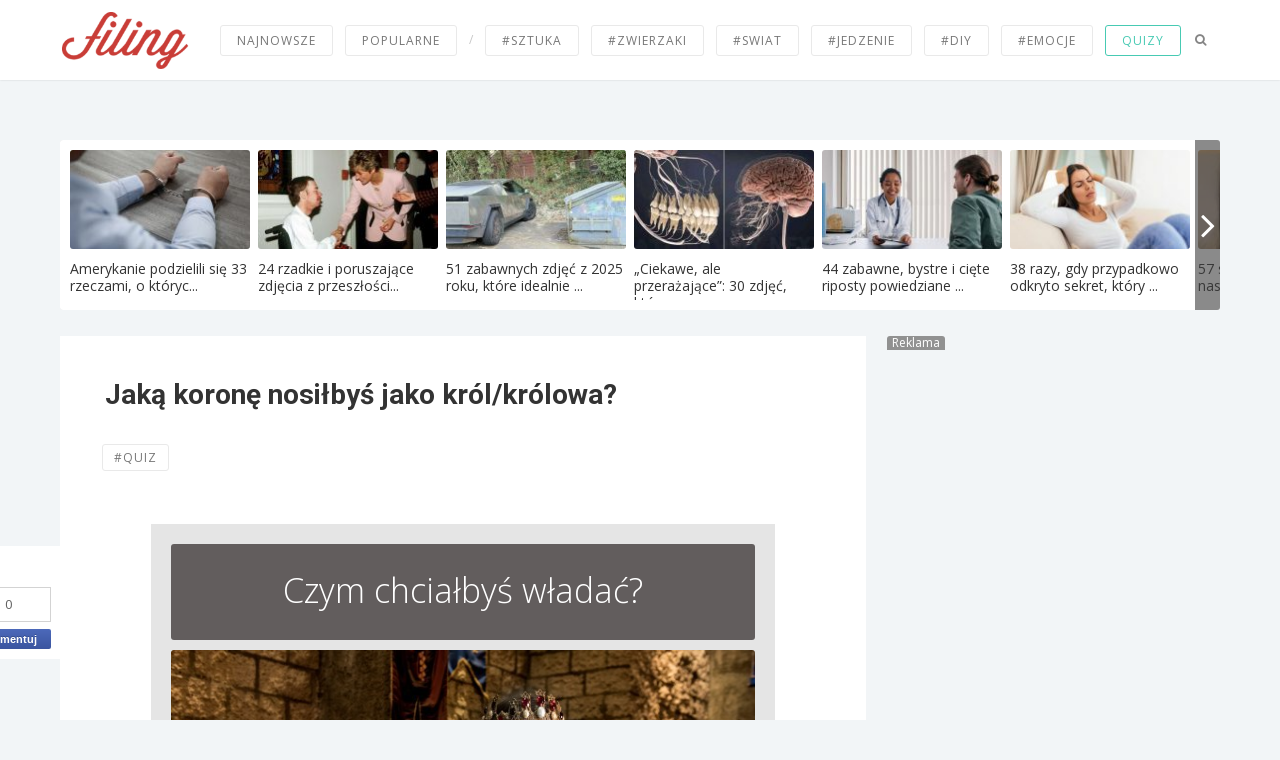

--- FILE ---
content_type: text/html; charset=UTF-8
request_url: https://filing.pl/jaka-korone-nosilbys-jako-krolkrolowa/
body_size: 20797
content:
<!doctype html>
<head lang="pl-PL" prefix="og: http://ogp.me/ns# fb: http://ogp.me/ns/fb#">
    <meta charset="UTF-8">
<!-- Meta Tags -->

<!--<meta http-equiv="Content-Type" content="text/html; charset=UTF-8" />-->
	<meta name="viewport" content="width=device-width,initial-scale=1,maximum-scale=5">
<meta http-equiv="X-UA-Compatible" content="IE=edge,chrome=1">
<meta name="HandheldFriendly" content="true">
<meta name="google-play-app" content="app-id=pl.filing.filing">

		

<!--Shortcut icon-->
<link rel="shortcut icon" href="/favicon.ico"/>

<link rel="alternate" type="application/rss+xml" title="Filing.pl RSS-Feed" href="https://filing.pl/feed">

<title> Jaką koronę nosiłbyś jako król/królowa?</title>


<!-- This site is optimized with the Yoast SEO plugin v5.2 - https://yoast.com/wordpress/plugins/seo/ -->
<meta name="description" content="Sprawdź, jaka korona do Ciebie pasuje!"/>
<link rel="canonical" href="https://filing.pl/jaka-korone-nosilbys-jako-krolkrolowa/"/>
<meta property="og:locale" content="pl_PL"/>
<meta property="og:type" content="article"/>
<meta property="og:title" content="Jaką koronę nosiłbyś jako król/królowa?"/>
<meta property="og:description" content="Sprawdź, jaka korona do Ciebie pasuje!"/>
<meta property="og:url" content="https://filing.pl/jaka-korone-nosilbys-jako-krolkrolowa/"/>
<meta property="og:site_name" content="Filing.pl"/>
<meta property="article:publisher" content="https://www.facebook.com/filing.quizy.emocje.rozrywka"/>
<meta property="article:tag" content="Quiz"/>
<meta property="article:section" content="Rozrywka"/>
<meta property="article:published_time" content="2020-09-29T00:35:31+01:00"/>
<meta property="fb:app_id" content="179290305579706"/>
<meta property="og:image" content="https://filing.pl/wp-content/uploads/2020/09/filing_images_7a4becd8cfe6-1.jpg"/>
<meta property="og:image:secure_url" content="https://filing.pl/wp-content/uploads/2020/09/filing_images_7a4becd8cfe6-1.jpg"/>
<meta property="og:image:width" content="600"/>
<meta property="og:image:height" content="350"/>
<!-- / Yoast SEO plugin. -->

<link rel="amphtml" href="https://filing.pl/jaka-korone-nosilbys-jako-krolkrolowa/amp/"/><meta name="generator" content="AMP for WP 1.0.89"/><link rel='dns-prefetch' href='//fonts.googleapis.com'/>
<link rel='dns-prefetch' href='//s.w.org'/>
<link rel="alternate" type="application/rss+xml" title="Filing.pl &raquo; Kanał z wpisami" href="https://filing.pl/feed/"/>
<link rel="alternate" type="application/rss+xml" title="Filing.pl &raquo; Kanał z komentarzami" href="https://filing.pl/comments/feed/"/>
<!-- This site uses the Google Analytics by MonsterInsights plugin v6.2.8 - Using Analytics tracking - https://www.monsterinsights.com/ -->
<script type="text/javascript" data-cfasync="false">var disableStr='ga-disable-UA-42989597-1';function __gaTrackerIsOptedOut(){return document.cookie.indexOf(disableStr+'=true')>-1;}
if(__gaTrackerIsOptedOut()){window[disableStr]=true;}
function __gaTrackerOptout(){document.cookie=disableStr+'=true; expires=Thu, 31 Dec 2099 23:59:59 UTC; path=/';window[disableStr]=true;}
(function(i,s,o,g,r,a,m){i['GoogleAnalyticsObject']=r;i[r]=i[r]||function(){(i[r].q=i[r].q||[]).push(arguments)},i[r].l=1*new Date();a=s.createElement(o),m=s.getElementsByTagName(o)[0];a.async=1;a.src=g;m.parentNode.insertBefore(a,m)})(window,document,'script','//www.google-analytics.com/analytics.js','__gaTracker');__gaTracker('create','UA-42989597-1','auto',{'allowAnchor':true,'allowLinker':true});__gaTracker('set','forceSSL',true);__gaTracker('require','displayfeatures');__gaTracker('send','pageview');</script>
<!-- / Google Analytics by MonsterInsights -->
		<script type="ce8489178db190df47b7fc72-text/javascript">window._wpemojiSettings={"baseUrl":"https:\/\/s.w.org\/images\/core\/emoji\/2.2.1\/72x72\/","ext":".png","svgUrl":"https:\/\/s.w.org\/images\/core\/emoji\/2.2.1\/svg\/","svgExt":".svg","source":{"concatemoji":"https:\/\/filing.pl\/wp-includes\/js\/wp-emoji-release.min.js?ver=4.7.3"}};!function(a,b,c){function d(a){var b,c,d,e,f=String.fromCharCode;if(!k||!k.fillText)return!1;switch(k.clearRect(0,0,j.width,j.height),k.textBaseline="top",k.font="600 32px Arial",a){case"flag":return k.fillText(f(55356,56826,55356,56819),0,0),!(j.toDataURL().length<3e3)&&(k.clearRect(0,0,j.width,j.height),k.fillText(f(55356,57331,65039,8205,55356,57096),0,0),b=j.toDataURL(),k.clearRect(0,0,j.width,j.height),k.fillText(f(55356,57331,55356,57096),0,0),c=j.toDataURL(),b!==c);case"emoji4":return k.fillText(f(55357,56425,55356,57341,8205,55357,56507),0,0),d=j.toDataURL(),k.clearRect(0,0,j.width,j.height),k.fillText(f(55357,56425,55356,57341,55357,56507),0,0),e=j.toDataURL(),d!==e}return!1}function e(a){var c=b.createElement("script");c.src=a,c.defer=c.type="text/javascript",b.getElementsByTagName("head")[0].appendChild(c)}var f,g,h,i,j=b.createElement("canvas"),k=j.getContext&&j.getContext("2d");for(i=Array("flag","emoji4"),c.supports={everything:!0,everythingExceptFlag:!0},h=0;h<i.length;h++)c.supports[i[h]]=d(i[h]),c.supports.everything=c.supports.everything&&c.supports[i[h]],"flag"!==i[h]&&(c.supports.everythingExceptFlag=c.supports.everythingExceptFlag&&c.supports[i[h]]);c.supports.everythingExceptFlag=c.supports.everythingExceptFlag&&!c.supports.flag,c.DOMReady=!1,c.readyCallback=function(){c.DOMReady=!0},c.supports.everything||(g=function(){c.readyCallback()},b.addEventListener?(b.addEventListener("DOMContentLoaded",g,!1),a.addEventListener("load",g,!1)):(a.attachEvent("onload",g),b.attachEvent("onreadystatechange",function(){"complete"===b.readyState&&c.readyCallback()})),f=c.source||{},f.concatemoji?e(f.concatemoji):f.wpemoji&&f.twemoji&&(e(f.twemoji),e(f.wpemoji)))}(window,document,window._wpemojiSettings);</script>
		<style type="text/css">img.wp-smiley,img.emoji{display:inline!important;border:none!important;box-shadow:none!important;height:1em!important;width:1em!important;margin:0 .07em!important;vertical-align:-.1em!important;background:none!important;padding:0!important}</style>
<link rel='stylesheet' id='theme-my-login-css' href='https://filing.pl/wp-content/plugins/theme-my-login/theme-my-login.css?x65629' type='text/css' media='all'/>
<link rel='stylesheet' id='contact-form-7-css' href='https://filing.pl/wp-content/plugins/contact-form-7/includes/css/styles.css?x65629' type='text/css' media='all'/>
<link rel='stylesheet' id='paml-styles-css' href='https://filing.pl/wp-content/plugins/pa-modal-login/assets/css/modal-login.css?x65629' type='text/css' media='screen'/>
<link rel='stylesheet' id='theme-wide-css' href='https://filing.pl/wp-content/plugins/pa-modal-login/assets/css/theme-wide.css?x65629' type='text/css' media='screen'/>
<link rel='stylesheet' id='jfb-css' href='https://filing.pl/wp-content/plugins/wp-fb-autoconnect/style.css?x65629' type='text/css' media='all'/>
<link rel='stylesheet' id='theme-my-login-ajax-css' href='https://filing.pl/wp-content/plugins/theme-my-login/modules/ajax/css/ajax.css?x65629' type='text/css' media='all'/>
<link rel='stylesheet' id='options_typography_Open+Sans-400-css' href="https://fonts.googleapis.com/css?family=Open+Sans:400&#038;subset=latin,latin-ext&#038;display=swap" type='text/css' media='all' />
<link rel='stylesheet' id='options_typography_Open+Sans+Condensed-700-css' href="https://fonts.googleapis.com/css?family=Open+Sans+Condensed:700&#038;subset=latin,latin-ext&#038;display=swap" type='text/css' media='all' />
<link rel='stylesheet' id='options_typography_Open+Sans-600-css' href="https://fonts.googleapis.com/css?family=Open+Sans:600&#038;subset=latin,latin-ext&#038;display=swap" type='text/css' media='all' />
<link rel='stylesheet' id='main-styles-css' href='https://filing.pl/wp-content/themes/filing/style.css?x65629' type='text/css' media='all'/>
<link rel='stylesheet' id='rgs-css' href='https://filing.pl/wp-content/themes/filing/css/rgs.css?x65629' type='text/css' media='all'/>
<link rel='stylesheet' id='responsive-css' href='https://filing.pl/wp-content/themes/filing/css/responsive.css?x65629' type='text/css' media='all'/>
<link rel='stylesheet' id='font-awesome-css' href='https://filing.pl/wp-content/themes/filing/css/font-awesome.min.css?x65629' type='text/css' media='all'/>
<!--[if lt IE 9]>
<link rel='stylesheet' id='ie8-css'  href='https://filing.pl/wp-content/themes/filing/css/ie8.css?x65629' type='text/css' media='all' />
<![endif]-->
<link rel='stylesheet' id='Roboto-css' href='https://fonts.googleapis.com/css?family=Roboto%3A700%2C500%2C400%2C300&#038;subset=latin-ext&#038;display=swap&#038;ver=15' type='text/css' media='all'/>
<link rel='stylesheet' id='dynamic_colors-css' href='https://filing.pl/wp-content/themes/filing/css/colors.css?x65629' type='text/css' media='all'/>
<link rel='stylesheet' id='dynamic_fonts-css' href='https://filing.pl/wp-content/themes/filing/css/fonts.css?x65629' type='text/css' media='all'/>
<script type="ce8489178db190df47b7fc72-text/javascript" src='https://filing.pl/wp-includes/js/jquery/jquery.js?x65629'></script>
<script type="ce8489178db190df47b7fc72-text/javascript" src='https://filing.pl/wp-includes/js/jquery/jquery-migrate.min.js?x65629'></script>
<script type="ce8489178db190df47b7fc72-text/javascript">var wpAjax={"noPerm":"Przepraszamy, nie posiadasz uprawnienia \u017ceby to zrobi\u0107.","broken":"Wyst\u0105pi\u0142 niezidentyfikowany b\u0142\u0105d."};</script>
<script type="ce8489178db190df47b7fc72-text/javascript" src='https://filing.pl/wp-includes/js/wp-ajax-response.min.js?x65629'></script>
<script type="ce8489178db190df47b7fc72-text/javascript" src='https://filing.pl/wp-content/plugins/theme-my-login/modules/ajax/js/ajax.js?x65629'></script>
<script type="ce8489178db190df47b7fc72-text/javascript" src='https://filing.pl/wp-content/themes/filing/js/modernizr.js?x65629'></script>
<script type="ce8489178db190df47b7fc72-text/javascript" src='https://filing.pl/wp-content/themes/filing/js/charCount.js?x65629'></script>
<link rel='https://api.w.org/' href='https://filing.pl/wp-json/'/>
<link rel="EditURI" type="application/rsd+xml" title="RSD" href="https://filing.pl/xmlrpc.php?rsd"/>
<link rel="wlwmanifest" type="application/wlwmanifest+xml" href="https://filing.pl/wp-includes/wlwmanifest.xml"/> 
<meta name="generator" content="WordPress 4.7.3"/>
<link rel='shortlink' href='https://filing.pl/?p=448001'/>
    <style type="text/css">ul.wpuf-attachments{list-style:none;overflow:hidden}ul.wpuf-attachments li{float:left;margin:0 10px 10px 0}</style>
    <script type="ce8489178db190df47b7fc72-text/javascript">var _gaq=_gaq||[];_gaq.push(['_setAccount','UA-10391387-40']);_gaq.push(['_trackPageview']);(function(){var ga=document.createElement('script');ga.type='text/javascript';ga.async=true;ga.src=('https:'==document.location.protocol?'https://ssl':'http://www')+'.google-analytics.com/ga.js';var s=document.getElementsByTagName('script')[0];s.parentNode.insertBefore(ga,s);})();</script>
    <!-- Global site tag (gtag.js) - Google Analytics -->
    <script async src="https://www.googletagmanager.com/gtag/js?id=G-2Y160BTF4R" type="ce8489178db190df47b7fc72-text/javascript"></script>
    <script type="ce8489178db190df47b7fc72-text/javascript">window.dataLayer=window.dataLayer||[];function gtag(){dataLayer.push(arguments);}
gtag('js',new Date());gtag('config','G-2Y160BTF4R');</script>
    <script type="ce8489178db190df47b7fc72-text/javascript" src="//static.criteo.net/js/ld/publishertag.js"></script>
    <script type="ce8489178db190df47b7fc72-text/javascript">window._taboola=window._taboola||[];_taboola.push({article:'auto'});!function(e,f,u,i){if(!document.getElementById(i)){e.async=1;e.src=u;e.id=i;f.parentNode.insertBefore(e,f);}}(document.createElement('script'),document.getElementsByTagName('script')[0],'//cdn.taboola.com/libtrc/samequizy-filing/loader.js','tb_loader_script');if(window.performance&&typeof window.performance.mark=='function')
{window.performance.mark('tbl_ic');}</script>
        <!-- (C) 2000-2009 Gemius SA - gemiusAudience / ver 11.1 /  / podstrony-->
<script type="ce8489178db190df47b7fc72-text/javascript">var pp_gemius_identifier='d1NA4kL9sx3vZVtrVcmcTMWnTKmBtlCTlCyvCs07gor.G7';</script>
<script type="ce8489178db190df47b7fc72-text/javascript" src="https://gapl.hit.gemius.pl/xgemius.js"></script>


			<script async src="//pagead2.googlesyndication.com/pagead/js/adsbygoogle.js" type="ce8489178db190df47b7fc72-text/javascript"></script>
	    <script async src="//cmp.optad360.io/items/0ab9b20f-e59c-40c9-ad75-e8003baaab3d.min.js" type="ce8489178db190df47b7fc72-text/javascript"></script>
    <meta name="facebook-domain-verification" content="84m9a9tfcczjhx5cd1ifkgfvp8ua0r"/>
</head>
<body class="post-template-default single single-post postid-448001 single-format-standard" data-smooth-scrolling="0" data-responsive="1">
<script async src="//get.optad360.io/sf/cb121a83-fe00-4526-abb3-c5a9ea15d5f1/plugin.min.js" type="ce8489178db190df47b7fc72-text/javascript"></script>
<div id="header-outer" data-using-logo="1" data-logo-height="60" data-padding="1" data-header-resize="0">

	<header id="top">
		<div class="navbar">
			<div id="search-outer">
    <div id="search">
        <div class="container">
            <div id="search-box">
                <div class="col span_12">
                    <form action="https://filing.pl" method="GET">
                        <input type="text" name="s" value="Szukaj..." data-placeholder="Szukaj..."/>
                    </form>
                </div><!--/span_12-->
            </div><!--/search-box-->
            <div id="close"><a href="#"></a></div>
        </div><!--/container-->
    </div><!--/search-->
</div><!--/search-outer-->
<!--<form action="--><!--" method="GET">-->
<!--	<input id="search" class="empty" type="text" name="s" placeholder="&#xF002;" />-->
<!--</form>-->
<!--			<a href="#" id="toggle-nav"></a>-->

			<div class="container">
				<a id="logo" href="https://filing.pl?ref=logo">
					<img alt="Filing.pl" src="/208x98xnew-logo.png.pagespeed.ic.652Pj_bdAX.webp" height="98" width="208"/>				</a>
				<a href="https://filing.pl"><img id="mini-logo" src="/208x98xnew-logo.png.pagespeed.ic.652Pj_bdAX.webp" height="98" width="208" alt="Filing" style="display:none;"/></a>
                <div class="mobile visible-md nav">
                    <a class="nav-link" href="/">Nowe</a>
                    <a class="nav-link" href="/popularne/">Popularne</a>
                    <a class="nav-link" href="/kategorie/">Kategorie</a>
                    <a class="nav-link" href="https://samequizy.pl" rel="dofollow">Quizy</a>
                    <a id="search-btn" class="search-btn" href="#"><i class="fa fa-search"></i></a>
                </div>
				<nav class="nav left">
					<a class="nav-link" href="/">Najnowsze</a>
					<a class="nav-link" href="/popularne/">Popularne</a>
					<span>/</span>
					<a class="nav-link" href="/tag/sztuka/">#sztuka</a>
					<a class="nav-link" href="/tag/zwierzaki/">#zwierzaki</a>
					<a class="nav-link" href="/tag/swiat/">#SWIAT</a>
					<a class="nav-link" href="/tag/jedzenie/">#jedzenie</a>
					<a class="nav-link" href="/tag/diy/">#diy</a>
					<a class="nav-link" href="/tag/emocje/">#emocje</a>
					<a class="nav-link quiz" href="https://samequizy.pl" rel="dofollow">Quizy</a>
					<a id="search-btn" class="search-btn" href="#"><i class="fa fa-search"></i></a>
				</nav>
<!--				<nav class="action-nav right">-->
<!--					--><!--						<a id="search-btn">szukaj</a>-->
<!--						<a id="user-notification" class="readall"><i class="fa fa-bell-o"></i></a>-->
<!--						<div id="notify-dropdown" class="dropdown">-->
<!--							--><!--						</div>-->
<!--						<a id="add" class="nav-link" href="/dodaj">Dodaj</a>-->
<!--						<a id="user-btn">--><!---->
<!--						</a>-->
<!--						<div id="signin-dropdown" class="dropdown">-->
<!--							<a href="--><!--">Twój profil</a>-->
<!--							<a href="/szkice">Szkice</a>-->
<!--							<a href="/ustawienia">Ustawienia</a>-->
<!--							<a href="--><!--">Wyloguj</a>-->
<!--						</div>-->
<!--					--><!--						<a id="search-btn"><i class="fa fa-search"></i></a>-->
<!--						<a id="add" class="nav-link" href="/dodaj">Dodaj</a>-->
<!--						<a id="user-login-btn" href="#modal-login" class="login" data-toggle="ml-modal"></a>-->
<!--					--><!---->
<!--				</nav>-->

			</div>
		</div>
	</header>
	

</div><!--/header-outer-->

<div id="mobile-menu">
	

	<div class="container">
		<ul>
			<li><a class="nav-link" href="/"><i class="fa fa-home"></i> Strona główna</a></li>
			<li><a class="nav-link" href="/popularne/"><i class="fa fa-rocket"></i> Popularne</a></li>
			<li><a class="nav-link" href="#"><i class="fa fa-sort-down"></i> Kategorie</a>
				<ul>
					<li><a class="nav-link" href="/video/">Filmy</a></li>
					<li><a class="nav-link" href="/lista/">Listy</a></li>
					<li><a class="nav-link" href="https://samequizy.pl/">Quizy</a></li>
					<li><a class="nav-link" href="https://samequizy.pl/co-wolisz/">Co wolisz?</a></li>
				</ul>
			</li>
			<li><a class="nav-link" href="/kontakt"><i class="fa fa-envelope"></i> Kontakt</a></li>
					</ul>
	</div>
</div>
    <div class="container main-content">

    <div class="clear"></div>


    <div id="single" class="row">
                    <div class="ad nopad" id="sas_mob">
                <div class="spolecznoscinet" id="spolecznosci-120"></div>
            </div>
                            <div class="promoquizes">
                <div class="community_quizes">
                    <div class="community_quizes_inner rand" style="margin-left: 0;">
                                                    <div class="quiz_box"><a href="https://filing.pl/18-pierwsi-w-polsce-32-znane-polskie-kobiety-w-zapomnianej-juz-akcji-promujacej-raka-piersi/">
                                    <div class="thumbnail"><img width="181" height="100" src="https://filing.pl/wp-content/uploads/2014/05/filing_images_66e6ee7f4d9a-181x100.jpg" class="attachment-mid-side size-mid-side wp-post-image" alt="" loading="lazy"/></div>
                                    <div class="title"><h3>[+18] PIERwSI w Polsce, 32 znane polskie kobiet...</h3></div>
                                </a></div>
                                                        <div class="quiz_box"><a href="https://filing.pl/18-pierwsi-w-polsce-32-znane-polskie-kobiety-w-zapomnianej-juz-akcji-promujacej-raka-piersi/">
                                    <div class="thumbnail"><img width="181" height="100" src="https://filing.pl/wp-content/uploads/2014/05/filing_images_66e6ee7f4d9a-181x100.jpg" class="attachment-mid-side size-mid-side wp-post-image" alt="" loading="lazy"/></div>
                                    <div class="title"><h3>[+18] PIERwSI w Polsce, 32 znane polskie kobiet...</h3></div>
                                </a></div>
                                                        <div class="quiz_box"><a href="https://filing.pl/22-najdziwniejsze-seksualne-fetysze/">
                                    <div class="thumbnail"><img width="168" height="100" src="https://filing.pl/wp-content/uploads/2014/01/filing_images_7fc060beab96-176x105.png" class="attachment-mid-side size-mid-side wp-post-image" alt="" loading="lazy"/></div>
                                    <div class="title"><h3>22 najdziwniejsze seksualne fetysze.</h3></div>
                                </a></div>
                                                        <div class="quiz_box"><a href="https://filing.pl/22-najdziwniejsze-seksualne-fetysze/">
                                    <div class="thumbnail"><img width="168" height="100" src="https://filing.pl/wp-content/uploads/2014/01/filing_images_7fc060beab96-176x105.png" class="attachment-mid-side size-mid-side wp-post-image" alt="" loading="lazy"/></div>
                                    <div class="title"><h3>22 najdziwniejsze seksualne fetysze.</h3></div>
                                </a></div>
                                                        <div class="quiz_box"><a href="https://filing.pl/46-powodow-dla-ktorych-nie-nosic-kasku-to-najglupsza-decyzja/">
                                    <div class="thumbnail"><img width="181" height="100" src="https://filing.pl/wp-content/uploads/2026/01/filing_images_faee3eaac7f5-181x100.jpg" class="attachment-mid-side size-mid-side wp-post-image" alt="" loading="lazy" srcset="https://filing.pl/wp-content/uploads/2026/01/filing_images_faee3eaac7f5-181x100.jpg 181w, https://filing.pl/wp-content/uploads/2026/01/filing_images_faee3eaac7f5-115x65.jpg 115w" sizes="(max-width: 181px) 100vw, 181px"/></div>
                                    <div class="title"><h3>46 powodów, dla których nie nosić kasku to najg...</h3></div>
                                </a></div>
                                                        <div class="quiz_box"><a href="https://filing.pl/lista-74-firm-ktore-kiedys-byly-polskie-ale-zostaly-sprzedane/">
                                    <div class="thumbnail"><img width="181" height="100" src="https://filing.pl/wp-content/uploads/2014/05/filing_images_9d3796790506-181x100.png" class="attachment-mid-side size-mid-side wp-post-image" alt="" loading="lazy" srcset="https://filing.pl/wp-content/uploads/2014/05/filing_images_9d3796790506-181x100.png 181w, https://filing.pl/wp-content/uploads/2014/05/filing_images_9d3796790506-115x65.png 115w" sizes="(max-width: 181px) 100vw, 181px"/></div>
                                    <div class="title"><h3>Lista 71 firm, które kiedyś były polskie ale zo...</h3></div>
                                </a></div>
                                                        <div class="quiz_box"><a href="https://filing.pl/32-najlepsze-bajki-z-dziecinstwa-ktore-kazdy-z-nas-ogladal/">
                                    <div class="thumbnail"><img width="181" height="100" src="https://filing.pl/wp-content/uploads/2015/02/filing_images_f1b6a831c399-181x100.jpg" class="attachment-mid-side size-mid-side wp-post-image" alt="" loading="lazy" srcset="https://filing.pl/wp-content/uploads/2015/02/filing_images_f1b6a831c399-181x100.jpg 181w, https://filing.pl/wp-content/uploads/2015/02/filing_images_f1b6a831c399-115x65.jpg 115w" sizes="(max-width: 181px) 100vw, 181px"/></div>
                                    <div class="title"><h3>32 najlepsze bajki z dzieciństwa, które każdy z...</h3></div>
                                </a></div>
                                                        <div class="quiz_box"><a href="https://filing.pl/przestraszony-zgryzliwy-yorkie-ktory-przez-lata-przetrwal-na-zewnatrz-wreszcie-przeszedl-niesamowita-przemiane/">
                                    <div class="thumbnail"><img width="181" height="100" src="https://filing.pl/wp-content/uploads/2026/01/filing_images_1c27f5903f73-181x100.jpg" class="attachment-mid-side size-mid-side wp-post-image" alt="" loading="lazy" srcset="https://filing.pl/wp-content/uploads/2026/01/filing_images_1c27f5903f73-181x100.jpg 181w, https://filing.pl/wp-content/uploads/2026/01/filing_images_1c27f5903f73-115x65.jpg 115w" sizes="(max-width: 181px) 100vw, 181px"/></div>
                                    <div class="title"><h3>Przestraszony, zgryzliwy Yorkie, który przez la...</h3></div>
                                </a></div>
                                                        <div class="quiz_box"><a href="https://filing.pl/32-najlepsze-bajki-z-dziecinstwa-ktore-kazdy-z-nas-ogladal/">
                                    <div class="thumbnail"><img width="181" height="100" src="https://filing.pl/wp-content/uploads/2015/02/filing_images_f1b6a831c399-181x100.jpg" class="attachment-mid-side size-mid-side wp-post-image" alt="" loading="lazy" srcset="https://filing.pl/wp-content/uploads/2015/02/filing_images_f1b6a831c399-181x100.jpg 181w, https://filing.pl/wp-content/uploads/2015/02/filing_images_f1b6a831c399-115x65.jpg 115w" sizes="(max-width: 181px) 100vw, 181px"/></div>
                                    <div class="title"><h3>32 najlepsze bajki z dzieciństwa, które każdy z...</h3></div>
                                </a></div>
                                                        <div class="quiz_box"><a href="https://filing.pl/51-zabawnych-zdjec-z-2025-roku-ktore-idealnie-oddaja-jak-dziwny-byl-ten-rok/">
                                    <div class="thumbnail"><img width="181" height="100" src="https://filing.pl/wp-content/uploads/2026/01/filing_images_244ee0dd9f19-181x100.jpg" class="attachment-mid-side size-mid-side wp-post-image" alt="" loading="lazy" srcset="https://filing.pl/wp-content/uploads/2026/01/filing_images_244ee0dd9f19-181x100.jpg 181w, https://filing.pl/wp-content/uploads/2026/01/filing_images_244ee0dd9f19-115x65.jpg 115w" sizes="(max-width: 181px) 100vw, 181px"/></div>
                                    <div class="title"><h3>51 zabawnych zdjęć z 2025 roku, które idealnie ...</h3></div>
                                </a></div>
                                                        <div class="quiz_box"><a href="https://filing.pl/24-rzadkie-i-poruszajace-zdjecia-z-przeszlosci/">
                                    <div class="thumbnail"><img width="181" height="100" src="https://filing.pl/wp-content/uploads/2026/01/filing_images_9bb2d8bc5e5b-181x100.jpg" class="attachment-mid-side size-mid-side wp-post-image" alt="" loading="lazy" srcset="https://filing.pl/wp-content/uploads/2026/01/filing_images_9bb2d8bc5e5b-181x100.jpg 181w, https://filing.pl/wp-content/uploads/2026/01/filing_images_9bb2d8bc5e5b-115x65.jpg 115w" sizes="(max-width: 181px) 100vw, 181px"/></div>
                                    <div class="title"><h3>24 rzadkie i poruszające zdjęcia z przeszłości...</h3></div>
                                </a></div>
                                                        <div class="quiz_box"><a href="https://filing.pl/44-zabawne-bystre-i-ciete-riposty-powiedziane-w-ferworze-chwili/">
                                    <div class="thumbnail"><img width="181" height="100" src="https://filing.pl/wp-content/uploads/2026/01/filing_images_bd83f4209c3c-181x100.jpg" class="attachment-mid-side size-mid-side wp-post-image" alt="" loading="lazy" srcset="https://filing.pl/wp-content/uploads/2026/01/filing_images_bd83f4209c3c-181x100.jpg 181w, https://filing.pl/wp-content/uploads/2026/01/filing_images_bd83f4209c3c-115x65.jpg 115w" sizes="(max-width: 181px) 100vw, 181px"/></div>
                                    <div class="title"><h3>44 zabawne, bystre i cięte riposty powiedziane ...</h3></div>
                                </a></div>
                                                        <div class="quiz_box"><a href="https://filing.pl/amerykanie-podzielili-sie-33-rzeczami-o-ktorych-warto-wiedziec-co-dzieje-sie-w-usa/">
                                    <div class="thumbnail"><img width="181" height="100" src="https://filing.pl/wp-content/uploads/2026/01/filing_images_d0f4edf438c4-181x100.jpg" class="attachment-mid-side size-mid-side wp-post-image" alt="" loading="lazy" srcset="https://filing.pl/wp-content/uploads/2026/01/filing_images_d0f4edf438c4-181x100.jpg 181w, https://filing.pl/wp-content/uploads/2026/01/filing_images_d0f4edf438c4-115x65.jpg 115w" sizes="(max-width: 181px) 100vw, 181px"/></div>
                                    <div class="title"><h3>Amerykanie podzielili się 33 rzeczami, o któryc...</h3></div>
                                </a></div>
                                                        <div class="quiz_box"><a href="https://filing.pl/28-idealnie-zamaskowanych-rzeczy-ktore-ciezko-znalezc/">
                                    <div class="thumbnail"><img width="181" height="100" src="https://filing.pl/wp-content/uploads/2026/01/filing_images_38b3d36d45dd-181x100.jpg" class="attachment-mid-side size-mid-side wp-post-image" alt="" loading="lazy" srcset="https://filing.pl/wp-content/uploads/2026/01/filing_images_38b3d36d45dd-181x100.jpg 181w, https://filing.pl/wp-content/uploads/2026/01/filing_images_38b3d36d45dd-115x65.jpg 115w" sizes="(max-width: 181px) 100vw, 181px"/></div>
                                    <div class="title"><h3>28 idealnie zamaskowanych rzeczy, które ciężko ...</h3></div>
                                </a></div>
                                                        <div class="quiz_box"><a href="https://filing.pl/nauczyciele-opowiadaja-o-najzabawniejszych-ripostach-uczniow/">
                                    <div class="thumbnail"><img width="181" height="100" src="https://filing.pl/wp-content/uploads/2026/01/filing_images_c50cab412b73-181x100.jpg" class="attachment-mid-side size-mid-side wp-post-image" alt="" loading="lazy" srcset="https://filing.pl/wp-content/uploads/2026/01/filing_images_c50cab412b73-181x100.jpg 181w, https://filing.pl/wp-content/uploads/2026/01/filing_images_c50cab412b73-115x65.jpg 115w" sizes="(max-width: 181px) 100vw, 181px"/></div>
                                    <div class="title"><h3>Nauczyciele opowiadają o najzabawniejszych ripo...</h3></div>
                                </a></div>
                                                        <div class="quiz_box"><a href="https://filing.pl/ciekawe-ale-przerazajace-30-zdjec-ktore-zafascynuja-i-zaniepokoja/">
                                    <div class="thumbnail"><img width="181" height="100" src="https://filing.pl/wp-content/uploads/2026/01/filing_images_38012487f837-181x100.jpg" class="attachment-mid-side size-mid-side wp-post-image" alt="" loading="lazy" srcset="https://filing.pl/wp-content/uploads/2026/01/filing_images_38012487f837-181x100.jpg 181w, https://filing.pl/wp-content/uploads/2026/01/filing_images_38012487f837-115x65.jpg 115w" sizes="(max-width: 181px) 100vw, 181px"/></div>
                                    <div class="title"><h3>„Ciekawe, ale przerażające”: 30 zdjęć, które za...</h3></div>
                                </a></div>
                                                        <div class="quiz_box"><a href="https://filing.pl/57-szalonych-rzeczy-ktore-nastolatki-robily-by-sprostac-kanonom-piekna/">
                                    <div class="thumbnail"><img width="181" height="100" src="https://filing.pl/wp-content/uploads/2026/01/filing_images_13e4a26634e9-1-181x100.jpg" class="attachment-mid-side size-mid-side wp-post-image" alt="" loading="lazy" srcset="https://filing.pl/wp-content/uploads/2026/01/filing_images_13e4a26634e9-1-181x100.jpg 181w, https://filing.pl/wp-content/uploads/2026/01/filing_images_13e4a26634e9-1-115x65.jpg 115w" sizes="(max-width: 181px) 100vw, 181px"/></div>
                                    <div class="title"><h3>57 szalonych rzeczy, które nastolatki robiły, b...</h3></div>
                                </a></div>
                                                        <div class="quiz_box"><a href="https://filing.pl/109-uroczych-zdjec-pracujacych-kotow/">
                                    <div class="thumbnail"><img width="181" height="100" src="https://filing.pl/wp-content/uploads/2026/01/filing_images_2a2c646d7672-181x100.jpg" class="attachment-mid-side size-mid-side wp-post-image" alt="" loading="lazy" srcset="https://filing.pl/wp-content/uploads/2026/01/filing_images_2a2c646d7672-181x100.jpg 181w, https://filing.pl/wp-content/uploads/2026/01/filing_images_2a2c646d7672-115x65.jpg 115w" sizes="(max-width: 181px) 100vw, 181px"/></div>
                                    <div class="title"><h3>109 uroczych zdjęć pracujących kotów</h3></div>
                                </a></div>
                                                        <div class="quiz_box"><a href="https://filing.pl/24-zabawne-rzeczy-ktore-powiedzialy-maluchy/">
                                    <div class="thumbnail"><img width="181" height="100" src="https://filing.pl/wp-content/uploads/2026/01/filing_images_3e2d3ba515db-181x100.jpg" class="attachment-mid-side size-mid-side wp-post-image" alt="" loading="lazy" srcset="https://filing.pl/wp-content/uploads/2026/01/filing_images_3e2d3ba515db-181x100.jpg 181w, https://filing.pl/wp-content/uploads/2026/01/filing_images_3e2d3ba515db-115x65.jpg 115w" sizes="(max-width: 181px) 100vw, 181px"/></div>
                                    <div class="title"><h3>24 zabawne rzeczy, które powiedziały maluchy</h3></div>
                                </a></div>
                                                        <div class="quiz_box"><a href="https://filing.pl/38-razy-gdy-przypadkowo-odkryto-sekret-ktory-na-zawsze-zmienil-sposob-postrzegania-kogos/">
                                    <div class="thumbnail"><img width="181" height="100" src="https://filing.pl/wp-content/uploads/2026/01/filing_images_177f415e403c-181x100.jpg" class="attachment-mid-side size-mid-side wp-post-image" alt="" loading="lazy" srcset="https://filing.pl/wp-content/uploads/2026/01/filing_images_177f415e403c-181x100.jpg 181w, https://filing.pl/wp-content/uploads/2026/01/filing_images_177f415e403c-115x65.jpg 115w" sizes="(max-width: 181px) 100vw, 181px"/></div>
                                    <div class="title"><h3>38 razy, gdy przypadkowo odkryto sekret, który ...</h3></div>
                                </a></div>
                                                </div>
                    <div class="boxes-left fa fa-angle-left"></div>
                    <div class="boxes-right fa fa-angle-right show"></div>
                </div>
            </div>
                        <div id="single-post-area" class="col">
                                <div class="content-wrapper">
                                    <div class="post-header">
                                                <h1 class="title">Jaką koronę nosiłbyś jako król/królowa?</h1>

                    </div><!--/post-header-->
                    <div class="tags hidemobile">
                        <a href='https://filing.pl/tag/quiz/' class='tag tag-quiz'>#Quiz </a>                    </div>

                    <div class="clear"></div>
<!--                    <div class="fb-share-button mobile" data-href="--><!--" data-width="100"-->
<!--                         data-type="button_count"></div>-->
                    <div class="social-sticky hidemobile">
                        <div class="fb-share-button" data-href="https://filing.pl/jaka-korone-nosilbys-jako-krolkrolowa/" data-type="box_count"></div>
                        <!--<div class="fblike" style="height:85px;"><div class="fb-like" data-href="" data-layout="box_count" data-action="like" data-show-faces="false" data-share="true" data-width="75"></div><div class="likepop"></div></div>
						-->
                        <div class="fb-comm">
                            <div class="pluginCountBox">
                                <div><i class="sp_comment"></i><span class="comment-count">0</span></div>
                            </div>
                            <div class="pluginCountBoxNub"><s></s><i></i></div>
                            <div class="pluginConnectButton blueButton blue">
                                <div class="pluginButton pluginButtonSmall pluginConnectButtonDisconnected" title="Skomentuj to!">
                                    <div>
                                        <span aria-hidden="true"><a href="#comments">Skomentuj</a></span>
                                    </div>
                                </div>
                            </div>
                        </div>
                    </div>

                    <article id="post-448001" class="post post-448001 type-post status-publish format-standard has-post-thumbnail hentry category-rozrywka tag-quiz">

	<div class="post-content">
		
				
		<div class="content-inner">
			
									
												<h2><p><script src="//samequizy.pl/quiz.js" type="ce8489178db190df47b7fc72-text/javascript"></script>    <iframe id="samequizy-quiz" class="iframe samequizy quiz" src="https://samequizy.pl/embedquiz?quiz=1513891&#038;post=8174330" width="640" height="500" frameborder="0" scrolling="no"></iframe></p>
<div class="reklama">Reklama</div><div class="ad">
		<div class="left">
		    <div class="spolecznoscinet" id="spolecznosci-545"></div>
		</div>
		<div class="right hidemobile">
			<div class="spolecznoscinet" id="spolecznosci-546"></div>
		</div>
	</div>															
							
					</div><!--/content-inner-->
		
	</div><!--/post-content-->
		
</article><!--/article-->                    <div class="seperator hidemobile"></div>
                    <div class="like hidemobile">
                        <div class="thumb"><img src="/wp-content/themes/filing/img/icons/fb_thumb.png" height="202" width="220" loading="lazy"/>
                            Polub nas →
                                                            <div class="fb-like" data-href="https://www.facebook.com/filing.quizy.emocje.rozrywka" data-layout="button" data-action="like" data-show-faces="false" data-share="false"></div>
                                                    </div>
                        <div class="share facebook-share-btn" data-href="https://filing.pl/jaka-korone-nosilbys-jako-krolkrolowa/"><svg width="30px" height="30px" viewBox="0 0 60 60" style="vertical-align: inherit;"><svg x="0" y="0" width="60" height="60"><defs><linearGradient x1="50%" y1="100%" x2="50%" y2="0.000340050378%" id="linearGradient-1"><stop stop-color="#0068FF" offset="4.5%"></stop><stop stop-color="#00C6FF" offset="95.5%"></stop></linearGradient></defs><g stroke="none" stroke-width="1" fill="none" fill-rule="evenodd"><g><g><circle fill="#0084ff" cx="30" cy="30" r="30"></circle><g transform="translate(10.000000, 11.000000)"><path d="M0,18.7150914 C0,24.5969773 2.44929143,29.6044708 6.95652174,33.0434783 L6.95652174,40 L14.2544529,36.6459314 C16.0763359,37.1551856 18,37.4301829 20,37.4301829 C31.043257,37.4301829 40,29.0529515 40,18.7150914 C40,8.37723141 31.043257,0 20,0 C8.956743,0 0,8.37723141 0,18.7150914 Z" fill="url(#linearGradient-1)"></path><polygon fill="#FFFFFF" points="16.9378907 19.359375 7 25 17.8976562 13.140625 23.0570312 18.640625 33 13 22.1023437 24.859375"></polygon></g></g></g></g></svg></svg>
                            Wyślij znajomemu <img src="https://filing.pl/wp-content/themes/filing/img/smile.png" width="16" height="16" loading="lazy" style="margin-left:4px"></div>
                    </div>
                    <div class="comments-section">
                        <div class="show-comments">
                            Skomentuj
                        </div>
                        <div id="comments" style="display: none;">
                                                        <div class="fb-comments" data-href="https://filing.pl/jaka-korone-nosilbys-jako-krolkrolowa/" data-numposts="10" data-width="100%" data-colorscheme="light"></div>
                        </div>
                    </div>
                    <div style="
    font-size: 16px;
    text-align: center;
    padding: 20px 2px;
    background: #d35a55;
    color: #fff;
    font-weight: 600;
    border-top: 10px solid #f2f5f7;
">PRZEWIŃ W DÓŁ, ABY PRZECZYTAĆ NASTĘPNY ARTYKUŁ<img src="/wp-content/themes/filing/img/icons/hand-down.png" width="160" height="160" loading="lazy" style="
    width: 24px;
"></div>
<!--                    <div style="margin: 5px; padding: 10px; background: #E5E5E5;overflow: hidden;">-->
<!--                    --><!--                        <div class="fb-like" data-href="https://www.facebook.com/kotturzadzi/"-->
<!--                             data-layout="standard" data-action="like" data-show-faces="true" data-share="true" style="max-width: 100%;"></div>-->
<!--                        --><!--                        <div class="fb-like" data-href="https://www.facebook.com/filing.quizy.emocje.rozrywka/"-->
<!--                             data-layout="standard" data-action="like" data-show-faces="true" data-share="true" style="max-width: 100%;"></div>-->
<!--                    -->                    <!--                    </div>-->

                        <!--                <span>Zauważyłeś literówkę, błąd ortograficzny lub stylistyczny? <b>Napisz do nas.</b></span>-->
                        <!--                <span class="error" style="display: none;margin-bottom: 5px;">Prosimy, napisz nam jaki to błąd skoro już go zauważyłeś. Pozwoli nam to szybciej go poprawić.</span>-->
                        <!---->
                        <!--                <div class="error-form" style="display: none;">-->
                        <!--                    <textarea id="report-error-text" rows="5" cols="40" placeholder="Jaki to błąd?"></textarea>-->
                        <!--                    <input type="text"-->
                        <!--                           placeholder="Pozostaw puste lub wpisz swój adres e-mail jeśli chcesz otrzymać odpowiedź"-->
                        <!--                           id="report-error-mail"/>-->
                        <!--                    -->                        <!--                    <button type="button" class="btn nectar-button" id="send-error"-->
                        <!--                            value="--><!--">Wyślij-->
                        <!--                    </button>-->
                        <!--                </div>-->
                        <!--                <script type="text/javascript">-->
                        <!--                    jQuery(document).ready(function ($) {-->
                        <!--                        $('.report-error span b').click(function () {-->
                        <!--                            $('.error-form').show();-->
                        <!--                        });-->
                        <!--                        $('#send-error').click(function () {-->
                        <!--                            $('.report-error .error').hide();-->
                        <!--                            if ($('#report-error-text').val().length < 1) {-->
                        <!--                                $('.report-error .error').show();-->
                        <!--                                return false;-->
                        <!--                            }-->
                        <!--                            var data = {-->
                        <!--                                error_text: $('#report-error-text').val(),-->
                        <!--                                error_mail: $('#report-error-mail').val(),-->
                        <!--                                error_form_nonce: $('#error_form_nonce').val(),-->
                        <!--                                error_link: $('#send-error').val()-->
                        <!--                            };-->
                        <!--                            $.post('http://filing.pl/wp-admin/admin-ajax.php?action=reportError', data, function (res) {-->
                        <!--                                if (res) {-->
                        <!--                                    $('.error-form').hide();-->
                        <!--                                    $('#report-error-text').val('');-->
                        <!--                                    $('.report-error span').text('Dzięki! Twoje zgłoszenie zostało wysłane, zajmiemy się nim jak najszybciej.');-->
                        <!--                                }-->
                        <!--                            });-->
                        <!--                        });-->
                        <!--                    });-->
                        <!--                </script>-->
                    <div id="taboola-below-article-thumbnails-1"></div>
                    <script type="ce8489178db190df47b7fc72-text/javascript" id="taboola-script">window._taboola=window._taboola||[];_taboola.push({mode:'thumbnails-a',container:'taboola-below-article-thumbnails-1',placement:'Below Article Thumbnails 1',target_type:'mix'});</script>
<!--                    <script type="text/javascript" data-key="A4F8-60B5-52ED-6417-1ViXEc">-->
<!--                        var __nc_widgets = __nc_widgets || [];-->
<!--                        var __nc_j = __nc_j || null;-->
<!--                        __nc_widgets.push(['A4F8-60B5-52ED-6417-1ViXEc', 'filing.pl', 'recommendation', 1, 1]);-->
<!--                        (function() {-->
<!--                            var __nc = document.createElement('script'); __nc.type = 'text/javascript'; __nc.async = true; __nc.id = 'Nextclick_Manager';-->
<!--                            __nc.src = '//nextclick.pl/widget/widget.recommendation.1.js';-->
<!--                            var s = document.getElementsByTagName('script')[0]; s.parentNode.insertBefore(__nc, s);-->
<!--                        })();-->
<!--                    </script>-->
                    <div class="seperator"></div>
                                        <div class="clear"></div>

                
                

                                <div class="hidden alnp-nav"><a href="https://filing.pl/21-niezrecznych-momentow-ktore-zrozumie-kazdy-kto-jest-wysoki/" rel="prev"></a></div>

                </div>
            </div><!--/span_9-->
                            <div id="sidebar" class="col_last">
                    <div id="enhancedtextwidget-32" class="widget widget_text enhanced-text-widget"><div class="textwidget widget-text">					<div class="ad" style="max-width: 336px;">
<div class="reklama">Reklama</div>
<script async src="//pagead2.googlesyndication.com/pagead/js/adsbygoogle.js" type="ce8489178db190df47b7fc72-text/javascript"></script>
<!-- video_szeroki_sky -->
<ins class="adsbygoogle" style="display:inline-block;width:300px;height:600px" data-ad-client="ca-pub-6716155609753858" data-ad-slot="4243170774"></ins>
<script type="ce8489178db190df47b7fc72-text/javascript">(adsbygoogle=window.adsbygoogle||[]).push({});</script></div>		</div></div>    

                    <div id="sticky-side">
                        <div id="switcher">
                            <div class="nextprev">
                                <a class="prev btn nectar-button" rel="next" href="https://filing.pl/niemiecki-artysta-zamienia-plamy-po-kawie-w-slodkie-male-potwory-ktore-skradna-twoje-serce/">
                                        <i class="fa fa-angle-left"></i> poprzedni</a>                                <a class="next btn nectar-button" rel="prev" href="https://filing.pl/21-niezrecznych-momentow-ktore-zrozumie-kazdy-kto-jest-wysoki/">
                                        następny <i class="fa fa-angle-right"></i></a>                            </div>
                                                        <div class="nano">
                                <div id="switcher-posts" class="nano-content" data-start-page="-1" data-end-page="1">
                                                                            <div id="post-646165" class="posts">

                                            <a href="https://filing.pl/24-rzadkie-i-poruszajace-zdjecia-z-przeszlosci/">
                                                <img width="115" height="65" src="https://filing.pl/wp-content/uploads/2026/01/filing_images_9bb2d8bc5e5b-115x65.jpg" class="attachment-115x65 size-115x65 wp-post-image" alt="" loading="lazy" srcset="https://filing.pl/wp-content/uploads/2026/01/filing_images_9bb2d8bc5e5b-115x65.jpg 115w, https://filing.pl/wp-content/uploads/2026/01/filing_images_9bb2d8bc5e5b-181x100.jpg 181w" sizes="(max-width: 115px) 100vw, 115px"/>                                                <h5>24 rzadkie i poruszające zdjęcia z przeszłości</h5>
                                            </a>

                                        </div>
                                                                            <div id="post-645994" class="posts">

                                            <a href="https://filing.pl/28-idealnie-zamaskowanych-rzeczy-ktore-ciezko-znalezc/">
                                                <img width="115" height="65" src="https://filing.pl/wp-content/uploads/2026/01/filing_images_38b3d36d45dd-115x65.jpg" class="attachment-115x65 size-115x65 wp-post-image" alt="" loading="lazy" srcset="https://filing.pl/wp-content/uploads/2026/01/filing_images_38b3d36d45dd-115x65.jpg 115w, https://filing.pl/wp-content/uploads/2026/01/filing_images_38b3d36d45dd-181x100.jpg 181w" sizes="(max-width: 115px) 100vw, 115px"/>                                                <h5>28 idealnie zamaskowanych rzeczy, które ciężko znaleźć</h5>
                                            </a>

                                        </div>
                                                                            <div id="post-646136" class="posts">

                                            <a href="https://filing.pl/46-powodow-dla-ktorych-nie-nosic-kasku-to-najglupsza-decyzja/">
                                                <img width="115" height="65" src="https://filing.pl/wp-content/uploads/2026/01/filing_images_faee3eaac7f5-115x65.jpg" class="attachment-115x65 size-115x65 wp-post-image" alt="" loading="lazy" srcset="https://filing.pl/wp-content/uploads/2026/01/filing_images_faee3eaac7f5-115x65.jpg 115w, https://filing.pl/wp-content/uploads/2026/01/filing_images_faee3eaac7f5-181x100.jpg 181w" sizes="(max-width: 115px) 100vw, 115px"/>                                                <h5>46 powodów, dla których nie nosić kasku to najgłupsza decyzja</h5>
                                            </a>

                                        </div>
                                                                            <div id="post-645741" class="posts">

                                            <a href="https://filing.pl/nauczyciele-opowiadaja-o-najzabawniejszych-ripostach-uczniow/">
                                                <img width="115" height="65" src="https://filing.pl/wp-content/uploads/2026/01/filing_images_c50cab412b73-115x65.jpg" class="attachment-115x65 size-115x65 wp-post-image" alt="" loading="lazy" srcset="https://filing.pl/wp-content/uploads/2026/01/filing_images_c50cab412b73-115x65.jpg 115w, https://filing.pl/wp-content/uploads/2026/01/filing_images_c50cab412b73-181x100.jpg 181w" sizes="(max-width: 115px) 100vw, 115px"/>                                                <h5>Nauczyciele opowiadają o najzabawniejszych ripostach uczniów</h5>
                                            </a>

                                        </div>
                                                                            <div id="post-646036" class="posts">

                                            <a href="https://filing.pl/amerykanie-podzielili-sie-33-rzeczami-o-ktorych-warto-wiedziec-co-dzieje-sie-w-usa/">
                                                <img width="115" height="65" src="https://filing.pl/wp-content/uploads/2026/01/filing_images_d0f4edf438c4-115x65.jpg" class="attachment-115x65 size-115x65 wp-post-image" alt="" loading="lazy" srcset="https://filing.pl/wp-content/uploads/2026/01/filing_images_d0f4edf438c4-115x65.jpg 115w, https://filing.pl/wp-content/uploads/2026/01/filing_images_d0f4edf438c4-181x100.jpg 181w" sizes="(max-width: 115px) 100vw, 115px"/>                                                <h5>Amerykanie podzielili się 33 rzeczami, o których warto wiedzieć, co dzieje się w USA</h5>
                                            </a>

                                        </div>
                                                                            <div id="post-645715" class="posts">

                                            <a href="https://filing.pl/24-zabawne-rzeczy-ktore-powiedzialy-maluchy/">
                                                <img width="115" height="65" src="https://filing.pl/wp-content/uploads/2026/01/filing_images_3e2d3ba515db-115x65.jpg" class="attachment-115x65 size-115x65 wp-post-image" alt="" loading="lazy" srcset="https://filing.pl/wp-content/uploads/2026/01/filing_images_3e2d3ba515db-115x65.jpg 115w, https://filing.pl/wp-content/uploads/2026/01/filing_images_3e2d3ba515db-181x100.jpg 181w" sizes="(max-width: 115px) 100vw, 115px"/>                                                <h5>24 zabawne rzeczy, które powiedziały maluchy</h5>
                                            </a>

                                        </div>
                                                                            <div id="post-645580" class="posts">

                                            <a href="https://filing.pl/51-zabawnych-zdjec-z-2025-roku-ktore-idealnie-oddaja-jak-dziwny-byl-ten-rok/">
                                                <img width="115" height="65" src="https://filing.pl/wp-content/uploads/2026/01/filing_images_244ee0dd9f19-115x65.jpg" class="attachment-115x65 size-115x65 wp-post-image" alt="" loading="lazy" srcset="https://filing.pl/wp-content/uploads/2026/01/filing_images_244ee0dd9f19-115x65.jpg 115w, https://filing.pl/wp-content/uploads/2026/01/filing_images_244ee0dd9f19-181x100.jpg 181w" sizes="(max-width: 115px) 100vw, 115px"/>                                                <h5>51 zabawnych zdjęć z 2025 roku, które idealnie oddają, jak dziwny był ten rok</h5>
                                            </a>

                                        </div>
                                                                            <div id="post-645689" class="posts">

                                            <a href="https://filing.pl/109-uroczych-zdjec-pracujacych-kotow/">
                                                <img width="115" height="65" src="https://filing.pl/wp-content/uploads/2026/01/filing_images_2a2c646d7672-115x65.jpg" class="attachment-115x65 size-115x65 wp-post-image" alt="" loading="lazy" srcset="https://filing.pl/wp-content/uploads/2026/01/filing_images_2a2c646d7672-115x65.jpg 115w, https://filing.pl/wp-content/uploads/2026/01/filing_images_2a2c646d7672-181x100.jpg 181w" sizes="(max-width: 115px) 100vw, 115px"/>                                                <h5>109 uroczych zdjęć pracujących kotów</h5>
                                            </a>

                                        </div>
                                                                            <div id="post-645502" class="posts">

                                            <a href="https://filing.pl/44-zabawne-bystre-i-ciete-riposty-powiedziane-w-ferworze-chwili/">
                                                <img width="115" height="65" src="https://filing.pl/wp-content/uploads/2026/01/filing_images_bd83f4209c3c-115x65.jpg" class="attachment-115x65 size-115x65 wp-post-image" alt="" loading="lazy" srcset="https://filing.pl/wp-content/uploads/2026/01/filing_images_bd83f4209c3c-115x65.jpg 115w, https://filing.pl/wp-content/uploads/2026/01/filing_images_bd83f4209c3c-181x100.jpg 181w" sizes="(max-width: 115px) 100vw, 115px"/>                                                <h5>44 zabawne, bystre i cięte riposty powiedziane w ferworze chwili</h5>
                                            </a>

                                        </div>
                                                                            <div id="post-645949" class="posts">

                                            <a href="https://filing.pl/przestraszony-zgryzliwy-yorkie-ktory-przez-lata-przetrwal-na-zewnatrz-wreszcie-przeszedl-niesamowita-przemiane/">
                                                <img width="115" height="65" src="https://filing.pl/wp-content/uploads/2026/01/filing_images_1c27f5903f73-115x65.jpg" class="attachment-115x65 size-115x65 wp-post-image" alt="" loading="lazy" srcset="https://filing.pl/wp-content/uploads/2026/01/filing_images_1c27f5903f73-115x65.jpg 115w, https://filing.pl/wp-content/uploads/2026/01/filing_images_1c27f5903f73-181x100.jpg 181w" sizes="(max-width: 115px) 100vw, 115px"/>                                                <h5>Przestraszony, zgryzliwy Yorkie, który przez lata przetrwał na zewnątrz, wreszcie przeszedł niesamowitą przemianę</h5>
                                            </a>

                                        </div>
                                                                            <div id="post-645372" class="posts">

                                            <a href="https://filing.pl/38-razy-gdy-przypadkowo-odkryto-sekret-ktory-na-zawsze-zmienil-sposob-postrzegania-kogos/">
                                                <img width="115" height="65" src="https://filing.pl/wp-content/uploads/2026/01/filing_images_177f415e403c-115x65.jpg" class="attachment-115x65 size-115x65 wp-post-image" alt="" loading="lazy" srcset="https://filing.pl/wp-content/uploads/2026/01/filing_images_177f415e403c-115x65.jpg 115w, https://filing.pl/wp-content/uploads/2026/01/filing_images_177f415e403c-181x100.jpg 181w" sizes="(max-width: 115px) 100vw, 115px"/>                                                <h5>38 razy, gdy przypadkowo odkryto sekret, który na zawsze zmienił sposób postrzegania kogoś</h5>
                                            </a>

                                        </div>
                                                                            <div id="post-645438" class="posts">

                                            <a href="https://filing.pl/57-szalonych-rzeczy-ktore-nastolatki-robily-by-sprostac-kanonom-piekna/">
                                                <img width="115" height="65" src="https://filing.pl/wp-content/uploads/2026/01/filing_images_13e4a26634e9-1-115x65.jpg" class="attachment-115x65 size-115x65 wp-post-image" alt="" loading="lazy" srcset="https://filing.pl/wp-content/uploads/2026/01/filing_images_13e4a26634e9-1-115x65.jpg 115w, https://filing.pl/wp-content/uploads/2026/01/filing_images_13e4a26634e9-1-181x100.jpg 181w" sizes="(max-width: 115px) 100vw, 115px"/>                                                <h5>57 szalonych rzeczy, które nastolatki robiły, by sprostać kanonom piękna</h5>
                                            </a>

                                        </div>
                                                                            <div id="post-645329" class="posts">

                                            <a href="https://filing.pl/przepraszam-co-konto-na-instagramie-zbiera-sms-y-o-groznej-aurze/">
                                                <img width="115" height="65" src="https://filing.pl/wp-content/uploads/2026/01/filing_images_33172b0fa0ad-115x65.jpg" class="attachment-115x65 size-115x65 wp-post-image" alt="" loading="lazy" srcset="https://filing.pl/wp-content/uploads/2026/01/filing_images_33172b0fa0ad-115x65.jpg 115w, https://filing.pl/wp-content/uploads/2026/01/filing_images_33172b0fa0ad-181x100.jpg 181w" sizes="(max-width: 115px) 100vw, 115px"/>                                                <h5>„Przepraszam, co?”: konto na Instagramie zbiera „sms-y o groźnej aurze”</h5>
                                            </a>

                                        </div>
                                                                            <div id="post-645313" class="posts">

                                            <a href="https://filing.pl/30-zachwycajacych-rekonstrukcji-historycznych-sukienek-autorstwa-ekstremalnie-staromodnej-modowej-blogerki/">
                                                <img width="115" height="65" src="https://filing.pl/wp-content/uploads/2026/01/filing_images_6d0485ae97f5-115x65.jpg" class="attachment-115x65 size-115x65 wp-post-image" alt="" loading="lazy" srcset="https://filing.pl/wp-content/uploads/2026/01/filing_images_6d0485ae97f5-115x65.jpg 115w, https://filing.pl/wp-content/uploads/2026/01/filing_images_6d0485ae97f5-181x100.jpg 181w" sizes="(max-width: 115px) 100vw, 115px"/>                                                <h5>30 zachwycających rekonstrukcji historycznych sukienek autorstwa „ekstremalnie staromodnej modowej blogerki”</h5>
                                            </a>

                                        </div>
                                                                            <div id="post-645203" class="posts">

                                            <a href="https://filing.pl/30-najlepszych-jadalnych-iluzji-inspirowanych-natura/">
                                                <img width="115" height="65" src="https://filing.pl/wp-content/uploads/2026/01/filing_images_94722be69896-115x65.jpg" class="attachment-115x65 size-115x65 wp-post-image" alt="" loading="lazy" srcset="https://filing.pl/wp-content/uploads/2026/01/filing_images_94722be69896-115x65.jpg 115w, https://filing.pl/wp-content/uploads/2026/01/filing_images_94722be69896-181x100.jpg 181w" sizes="(max-width: 115px) 100vw, 115px"/>                                                <h5>30 najlepszych jadalnych iluzji inspirowanych naturą</h5>
                                            </a>

                                        </div>
                                                                            <div id="post-644964" class="posts">

                                            <a href="https://filing.pl/amazing-humor-daily-58-przypadkowych-zdjec-ktore-smiesza-bardziej-niz-powinny/">
                                                <img width="115" height="65" src="https://filing.pl/wp-content/uploads/2026/01/filing_images_b4490c0bae3c-115x65.jpg" class="attachment-115x65 size-115x65 wp-post-image" alt="" loading="lazy" srcset="https://filing.pl/wp-content/uploads/2026/01/filing_images_b4490c0bae3c-115x65.jpg 115w, https://filing.pl/wp-content/uploads/2026/01/filing_images_b4490c0bae3c-181x100.jpg 181w" sizes="(max-width: 115px) 100vw, 115px"/>                                                <h5>Amazing Humor Daily: 58 przypadkowych zdjęć, które śmieszą bardziej, niż powinny</h5>
                                            </a>

                                        </div>
                                                                            <div id="post-644886" class="posts">

                                            <a href="https://filing.pl/ciekawe-ale-przerazajace-30-zdjec-ktore-zafascynuja-i-zaniepokoja/">
                                                <img width="115" height="65" src="https://filing.pl/wp-content/uploads/2026/01/filing_images_38012487f837-115x65.jpg" class="attachment-115x65 size-115x65 wp-post-image" alt="" loading="lazy" srcset="https://filing.pl/wp-content/uploads/2026/01/filing_images_38012487f837-115x65.jpg 115w, https://filing.pl/wp-content/uploads/2026/01/filing_images_38012487f837-181x100.jpg 181w, https://filing.pl/wp-content/uploads/2026/01/filing_images_38012487f837.jpg 700w" sizes="(max-width: 115px) 100vw, 115px"/>                                                <h5>„Ciekawe, ale przerażające”: 30 zdjęć, które zafascynują i zaniepokoją</h5>
                                            </a>

                                        </div>
                                                                            <div id="post-644679" class="posts">

                                            <a href="https://filing.pl/21-nowych-komiksow-tak-ale-ktore-ujawniaja-sprzecznosci-naszego-spoleczenstwa/">
                                                <img width="115" height="65" src="https://filing.pl/wp-content/uploads/2026/01/filing_images_2d2c411b8e28-115x65.jpg" class="attachment-115x65 size-115x65 wp-post-image" alt="" loading="lazy" srcset="https://filing.pl/wp-content/uploads/2026/01/filing_images_2d2c411b8e28-115x65.jpg 115w, https://filing.pl/wp-content/uploads/2026/01/filing_images_2d2c411b8e28-181x100.jpg 181w" sizes="(max-width: 115px) 100vw, 115px"/>                                                <h5>21 nowych komiksów „Tak, ale”, które ujawniają sprzeczności naszego społeczeństwa</h5>
                                            </a>

                                        </div>
                                                                            <div id="post-644853" class="posts">

                                            <a href="https://filing.pl/29-najbardziej-zapierajacych-dech-zdjec-z-konkursu-fotograficznego-national-geographic-na-instagramie/">
                                                <img width="115" height="65" src="https://filing.pl/wp-content/uploads/2026/01/filing_images_e71de93ece3b-115x65.jpg" class="attachment-115x65 size-115x65 wp-post-image" alt="" loading="lazy" srcset="https://filing.pl/wp-content/uploads/2026/01/filing_images_e71de93ece3b-115x65.jpg 115w, https://filing.pl/wp-content/uploads/2026/01/filing_images_e71de93ece3b-181x100.jpg 181w, https://filing.pl/wp-content/uploads/2026/01/filing_images_e71de93ece3b.jpg 700w" sizes="(max-width: 115px) 100vw, 115px"/>                                                <h5>29 najbardziej zapierających dech zdjęć z konkursu fotograficznego National Geographic na Instagramie</h5>
                                            </a>

                                        </div>
                                                                            <div id="post-644641" class="posts">

                                            <a href="https://filing.pl/38-osob-ktore-zorientowaly-sie-za-pozno-ze-robia-proste-rzeczy-zupelnie-inaczej/">
                                                <img width="115" height="65" src="https://filing.pl/wp-content/uploads/2026/01/filing_images_3e83d54c57af-115x65.jpg" class="attachment-115x65 size-115x65 wp-post-image" alt="" loading="lazy" srcset="https://filing.pl/wp-content/uploads/2026/01/filing_images_3e83d54c57af-115x65.jpg 115w, https://filing.pl/wp-content/uploads/2026/01/filing_images_3e83d54c57af-181x100.jpg 181w" sizes="(max-width: 115px) 100vw, 115px"/>                                                <h5>38 osób, które zorientowały się za późno, że robią proste rzeczy zupełnie inaczej</h5>
                                            </a>

                                        </div>
                                                                            <div id="post-644612" class="posts">

                                            <a href="https://filing.pl/50-najbardziej-kreatywnych-swiatecznych-dekoracji-w-miejscach-pracy/">
                                                <img width="115" height="65" src="https://filing.pl/wp-content/uploads/2026/01/filing_images_ecc3646655e3-115x65.jpg" class="attachment-115x65 size-115x65 wp-post-image" alt="" loading="lazy" srcset="https://filing.pl/wp-content/uploads/2026/01/filing_images_ecc3646655e3-115x65.jpg 115w, https://filing.pl/wp-content/uploads/2026/01/filing_images_ecc3646655e3-181x100.jpg 181w" sizes="(max-width: 115px) 100vw, 115px"/>                                                <h5>50 najbardziej kreatywnych świątecznych dekoracji w miejscach pracy</h5>
                                            </a>

                                        </div>
                                                                            <div id="post-644433" class="posts">

                                            <a href="https://filing.pl/artysta-przerabia-znane-twarze-na-rozpoznawalne-style-kreskowek/">
                                                <img width="115" height="65" src="https://filing.pl/wp-content/uploads/2026/01/filing_images_a69399fa46e6-115x65.jpg" class="attachment-115x65 size-115x65 wp-post-image" alt="" loading="lazy" srcset="https://filing.pl/wp-content/uploads/2026/01/filing_images_a69399fa46e6-115x65.jpg 115w, https://filing.pl/wp-content/uploads/2026/01/filing_images_a69399fa46e6-181x100.jpg 181w" sizes="(max-width: 115px) 100vw, 115px"/>                                                <h5>Artysta przerabia znane twarze na rozpoznawalne style kreskówek</h5>
                                            </a>

                                        </div>
                                                                            <div id="post-644413" class="posts">

                                            <a href="https://filing.pl/33-zabawne-memy-idealne-do-przewijania-gdy-masz-dola/">
                                                <img width="115" height="65" src="https://filing.pl/wp-content/uploads/2026/01/filing_images_4ea75972ec7b-115x65.jpg" class="attachment-115x65 size-115x65 wp-post-image" alt="" loading="lazy" srcset="https://filing.pl/wp-content/uploads/2026/01/filing_images_4ea75972ec7b-115x65.jpg 115w, https://filing.pl/wp-content/uploads/2026/01/filing_images_4ea75972ec7b-181x100.jpg 181w" sizes="(max-width: 115px) 100vw, 115px"/>                                                <h5>33 zabawne memy idealne do przewijania, gdy masz doła</h5>
                                            </a>

                                        </div>
                                                                            <div id="post-644355" class="posts">

                                            <a href="https://filing.pl/prawdziwy-syn-bohatera-z-song-sung-blue-ostro-o-hugh-jackmanie-i-kate-hudson-potwory/">
                                                <img width="115" height="65" src="https://filing.pl/wp-content/uploads/2026/01/filing_images_1035ee7253ab-115x65.jpg" class="attachment-115x65 size-115x65 wp-post-image" alt="" loading="lazy" srcset="https://filing.pl/wp-content/uploads/2026/01/filing_images_1035ee7253ab-115x65.jpg 115w, https://filing.pl/wp-content/uploads/2026/01/filing_images_1035ee7253ab-181x100.jpg 181w" sizes="(max-width: 115px) 100vw, 115px"/>                                                <h5>Prawdziwy syn bohatera z „Song Sung Blue” ostro o Hugh Jackmanie i Kate Hudson: „Potwory”</h5>
                                            </a>

                                        </div>
                                                                            <div id="post-644318" class="posts">

                                            <a href="https://filing.pl/97-zabawnych-zdjec-idealnie-oddajacych-slowianska-kulture/">
                                                <img width="115" height="65" src="https://filing.pl/wp-content/uploads/2025/12/filing_images_13632838042c-115x65.jpg" class="attachment-115x65 size-115x65 wp-post-image" alt="" loading="lazy" srcset="https://filing.pl/wp-content/uploads/2025/12/filing_images_13632838042c-115x65.jpg 115w, https://filing.pl/wp-content/uploads/2025/12/filing_images_13632838042c-181x100.jpg 181w" sizes="(max-width: 115px) 100vw, 115px"/>                                                <h5>97 zabawnych zdjęć idealnie oddających słowiańską kulturę</h5>
                                            </a>

                                        </div>
                                                                            <div id="post-644232" class="posts">

                                            <a href="https://filing.pl/heidi-klum-bez-stanika-podczas-wypoczynku-na-saint-barthelemy-z-mezem-tomem-kaulitz/">
                                                <img width="115" height="65" src="https://filing.pl/wp-content/uploads/2025/12/filing_images_20b71e4520e2-115x65.jpg" class="attachment-115x65 size-115x65 wp-post-image" alt="" loading="lazy" srcset="https://filing.pl/wp-content/uploads/2025/12/filing_images_20b71e4520e2-115x65.jpg 115w, https://filing.pl/wp-content/uploads/2025/12/filing_images_20b71e4520e2-181x100.jpg 181w" sizes="(max-width: 115px) 100vw, 115px"/>                                                <h5>Heidi Klum bez stanika podczas wypoczynku na Saint-Barthélemy z mężem Tomem Kaulitz</h5>
                                            </a>

                                        </div>
                                                                            <div id="post-644223" class="posts">

                                            <a href="https://filing.pl/watykan-ma-najwyzsze-wskazniki-przestepczosci-na-swiecie-49-brzmiacych-jak-bzdury-stwierdzen-ktore-okazaly-sie-prawda/">
                                                <img width="115" height="65" src="https://filing.pl/wp-content/uploads/2025/12/filing_images_ad95ae46b0de-115x65.jpg" class="attachment-115x65 size-115x65 wp-post-image" alt="" loading="lazy" srcset="https://filing.pl/wp-content/uploads/2025/12/filing_images_ad95ae46b0de-115x65.jpg 115w, https://filing.pl/wp-content/uploads/2025/12/filing_images_ad95ae46b0de-181x100.jpg 181w, https://filing.pl/wp-content/uploads/2025/12/filing_images_ad95ae46b0de.jpg 700w" sizes="(max-width: 115px) 100vw, 115px"/>                                                <h5>„Watykan ma najwyższe wskaźniki przestępczości na świecie”: 49 brzmiących jak bzdury stwierdzeń, które okazały się prawdą</h5>
                                            </a>

                                        </div>
                                                                            <div id="post-644194" class="posts">

                                            <a href="https://filing.pl/40-zabawnych-memow-idealnych-do-scrollowania-gdy-masz-dola/">
                                                <img width="115" height="65" src="https://filing.pl/wp-content/uploads/2025/12/filing_images_4ea75972ec7b-115x65.jpg" class="attachment-115x65 size-115x65 wp-post-image" alt="" loading="lazy" srcset="https://filing.pl/wp-content/uploads/2025/12/filing_images_4ea75972ec7b-115x65.jpg 115w, https://filing.pl/wp-content/uploads/2025/12/filing_images_4ea75972ec7b-181x100.jpg 181w" sizes="(max-width: 115px) 100vw, 115px"/>                                                <h5>40 zabawnych memów idealnych do scrollowania, gdy masz doła</h5>
                                            </a>

                                        </div>
                                                                    </div>
                            </div>
                        </div>
                        <div class="optad360"></div>
                    </div>
                </div><!--/sidebar-->
                        <div class="clear"></div>
                    </div><!--/row-->
        <script type="ce8489178db190df47b7fc72-text/javascript">!function(a,b,c){"use strict";var d,e,f,g,h,i,j,k,l,m,n,o,p,q,r,s,t,u,v,w,x,y,z,A,B,C,D,E,F,G,H;z={paneClass:"nano-pane",sliderClass:"nano-slider",contentClass:"nano-content",iOSNativeScrolling:!1,preventPageScrolling:!1,disableResize:!1,alwaysVisible:!1,flashDelay:1500,sliderMinHeight:20,sliderMaxHeight:null,documentContext:null,windowContext:null},u="scrollbar",t="scroll",l="mousedown",m="mouseenter",n="mousemove",p="mousewheel",o="mouseup",s="resize",h="drag",i="enter",w="up",r="panedown",f="DOMMouseScroll",g="down",x="wheel",j="keydown",k="keyup",v="touchmove",d="Microsoft Internet Explorer"===b.navigator.appName&&/msie 7./i.test(b.navigator.appVersion)&&b.ActiveXObject,e=null,D=b.requestAnimationFrame,y=b.cancelAnimationFrame,F=c.createElement("div").style,H=function(){var a,b,c,d,e,f;for(d=["t","webkitT","MozT","msT","OT"],a=e=0,f=d.length;f>e;a=++e)if(c=d[a],b=d[a]+"ransform",b in F)return d[a].substr(0,d[a].length-1);return!1}(),G=function(a){return H===!1?!1:""===H?a:H+a.charAt(0).toUpperCase()+a.substr(1)},E=G("transform"),B=E!==!1,A=function(){var a,b,d;return a=c.createElement("div"),b=a.style,b.position="absolute",b.width="100px",b.height="100px",b.overflow=t,b.top="-9999px",c.body.appendChild(a),d=a.offsetWidth-a.clientWidth,c.body.removeChild(a),d},C=function(){var a,c,d;return c=b.navigator.userAgent,(a=/(?=.+Mac OS X)(?=.+Firefox)/.test(c))?(d=/Firefox\/\d{2}\./.exec(c),d&&(d=d[0].replace(/\D+/g,"")),a&&+d>23):!1},q=function(){function j(d,f){this.el=d,this.options=f,e||(e=A()),this.$el=a(this.el),this.doc=a(this.options.documentContext||c),this.win=a(this.options.windowContext||b),this.body=this.doc.find("body"),this.$content=this.$el.children("."+f.contentClass),this.$content.attr("tabindex",this.options.tabIndex||0),this.content=this.$content[0],this.previousPosition=0,this.options.iOSNativeScrolling&&null!=this.el.style.WebkitOverflowScrolling?this.nativeScrolling():this.generate(),this.createEvents(),this.addEvents(),this.reset()}
return j.prototype.preventScrolling=function(a,b){if(this.isActive)if(a.type===f)(b===g&&a.originalEvent.detail>0||b===w&&a.originalEvent.detail<0)&&a.preventDefault();else if(a.type===p){if(!a.originalEvent||!a.originalEvent.wheelDelta)return;(b===g&&a.originalEvent.wheelDelta<0||b===w&&a.originalEvent.wheelDelta>0)&&a.preventDefault()}},j.prototype.nativeScrolling=function(){this.$content.css({WebkitOverflowScrolling:"touch"}),this.iOSNativeScrolling=!0,this.isActive=!0},j.prototype.updateScrollValues=function(){var a,b;a=this.content,this.maxScrollTop=a.scrollHeight-a.clientHeight,this.prevScrollTop=this.contentScrollTop||0,this.contentScrollTop=a.scrollTop,b=this.contentScrollTop>this.previousPosition?"down":this.contentScrollTop<this.previousPosition?"up":"same",this.previousPosition=this.contentScrollTop,"same"!==b&&this.$el.trigger("update",{position:this.contentScrollTop,maximum:this.maxScrollTop,direction:b}),this.iOSNativeScrolling||(this.maxSliderTop=this.paneHeight-this.sliderHeight,this.sliderTop=0===this.maxScrollTop?0:this.contentScrollTop*this.maxSliderTop/this.maxScrollTop)},j.prototype.setOnScrollStyles=function(){var a;B?(a={},a[E]="translate(0, "+this.sliderTop+"px)"):a={top:this.sliderTop},D?(y&&this.scrollRAF&&y(this.scrollRAF),this.scrollRAF=D(function(b){return function(){return b.scrollRAF=null,b.slider.css(a)}}(this))):this.slider.css(a)},j.prototype.createEvents=function(){this.events={down:function(a){return function(b){return a.isBeingDragged=!0,a.offsetY=b.pageY-a.slider.offset().top,a.slider.is(b.target)||(a.offsetY=0),a.pane.addClass("active"),a.doc.bind(n,a.events[h]).bind(o,a.events[w]),a.body.bind(m,a.events[i]),!1}}(this),drag:function(a){return function(b){return a.sliderY=b.pageY-a.$el.offset().top-a.paneTop-(a.offsetY||.5*a.sliderHeight),a.scroll(),a.contentScrollTop>=a.maxScrollTop&&a.prevScrollTop!==a.maxScrollTop?a.$el.trigger("scrollend"):0===a.contentScrollTop&&0!==a.prevScrollTop&&a.$el.trigger("scrolltop"),!1}}(this),up:function(a){return function(){return a.isBeingDragged=!1,a.pane.removeClass("active"),a.doc.unbind(n,a.events[h]).unbind(o,a.events[w]),a.body.unbind(m,a.events[i]),!1}}(this),resize:function(a){return function(){a.reset()}}(this),panedown:function(a){return function(b){return a.sliderY=(b.offsetY||b.originalEvent.layerY)-.5*a.sliderHeight,a.scroll(),a.events.down(b),!1}}(this),scroll:function(a){return function(b){a.updateScrollValues(),a.isBeingDragged||(a.iOSNativeScrolling||(a.sliderY=a.sliderTop,a.setOnScrollStyles()),null!=b&&(a.contentScrollTop>=a.maxScrollTop?(a.options.preventPageScrolling&&a.preventScrolling(b,g),a.prevScrollTop!==a.maxScrollTop&&a.$el.trigger("scrollend")):0===a.contentScrollTop&&(a.options.preventPageScrolling&&a.preventScrolling(b,w),0!==a.prevScrollTop&&a.$el.trigger("scrolltop"))))}}(this),wheel:function(a){return function(b){var c;if(null!=b)return c=b.delta||b.wheelDelta||b.originalEvent&&b.originalEvent.wheelDelta||-b.detail||b.originalEvent&&-b.originalEvent.detail,c&&(a.sliderY+=-c/3),a.scroll(),!1}}(this),enter:function(a){return function(b){var c;if(a.isBeingDragged)return 1!==(b.buttons||b.which)?(c=a.events)[w].apply(c,arguments):void 0}}(this)}},j.prototype.addEvents=function(){var a;this.removeEvents(),a=this.events,this.options.disableResize||this.win.bind(s,a[s]),this.iOSNativeScrolling||(this.slider.bind(l,a[g]),this.pane.bind(l,a[r]).bind(""+p+" "+f,a[x])),this.$content.bind(""+t+" "+p+" "+f+" "+v,a[t])},j.prototype.removeEvents=function(){var a;a=this.events,this.win.unbind(s,a[s]),this.iOSNativeScrolling||(this.slider.unbind(),this.pane.unbind()),this.$content.unbind(""+t+" "+p+" "+f+" "+v,a[t])},j.prototype.generate=function(){var a,c,d,f,g,h,i;return f=this.options,h=f.paneClass,i=f.sliderClass,a=f.contentClass,(g=this.$el.children("."+h)).length||g.children("."+i).length||this.$el.append('<div class="'+h+'"><div class="'+i+'" /></div>'),this.pane=this.$el.children("."+h),this.slider=this.pane.find("."+i),0===e&&C()?(d=b.getComputedStyle(this.content,null).getPropertyValue("padding-right").replace(/[^0-9.]+/g,""),c={right:-14,paddingRight:+d+14}):e&&(c={right:-e},this.$el.addClass("has-scrollbar")),null!=c&&this.$content.css(c),this},j.prototype.restore=function(){this.stopped=!1,this.iOSNativeScrolling||this.pane.show(),this.addEvents()},j.prototype.reset=function(){var a,b,c,f,g,h,i,j,k,l,m,n;return this.iOSNativeScrolling?void(this.contentHeight=this.content.scrollHeight):(this.$el.find("."+this.options.paneClass).length||this.generate().stop(),this.stopped&&this.restore(),a=this.content,f=a.style,g=f.overflowY,d&&this.$content.css({height:this.$content.height()}),b=a.scrollHeight+e,l=parseInt(this.$el.css("max-height"),10),l>0&&(this.$el.height(""),this.$el.height(a.scrollHeight>l?l:a.scrollHeight)),i=this.pane.outerHeight(!1),k=parseInt(this.pane.css("top"),10),h=parseInt(this.pane.css("bottom"),10),j=i+k+h,n=Math.round(j/b*j),n<this.options.sliderMinHeight?n=this.options.sliderMinHeight:null!=this.options.sliderMaxHeight&&n>this.options.sliderMaxHeight&&(n=this.options.sliderMaxHeight),g===t&&f.overflowX!==t&&(n+=e),this.maxSliderTop=j-n,this.contentHeight=b,this.paneHeight=i,this.paneOuterHeight=j,this.sliderHeight=n,this.paneTop=k,this.slider.height(n),this.events.scroll(),this.pane.show(),this.isActive=!0,a.scrollHeight===a.clientHeight||this.pane.outerHeight(!0)>=a.scrollHeight&&g!==t?(this.pane.hide(),this.isActive=!1):this.el.clientHeight===a.scrollHeight&&g===t?this.slider.hide():this.slider.show(),this.pane.css({opacity:this.options.alwaysVisible?1:"",visibility:this.options.alwaysVisible?"visible":""}),c=this.$content.css("position"),("static"===c||"relative"===c)&&(m=parseInt(this.$content.css("right"),10),m&&this.$content.css({right:"",marginRight:m})),this)},j.prototype.scroll=function(){return this.isActive?(this.sliderY=Math.max(0,this.sliderY),this.sliderY=Math.min(this.maxSliderTop,this.sliderY),this.$content.scrollTop(this.maxScrollTop*this.sliderY/this.maxSliderTop),this.iOSNativeScrolling||(this.updateScrollValues(),this.setOnScrollStyles()),this):void 0},j.prototype.scrollBottom=function(a){return this.isActive?(this.$content.scrollTop(this.contentHeight-this.$content.height()-a).trigger(p),this.stop().restore(),this):void 0},j.prototype.scrollTop=function(a){return this.isActive?(this.$content.scrollTop(+a).trigger(p),this.stop().restore(),this):void 0},j.prototype.scrollTo=function(a){return this.isActive?(this.scrollTop(this.$el.find(a).get(0).offsetTop),this):void 0},j.prototype.stop=function(){return y&&this.scrollRAF&&(y(this.scrollRAF),this.scrollRAF=null),this.stopped=!0,this.removeEvents(),this.iOSNativeScrolling||this.pane.hide(),this},j.prototype.destroy=function(){return this.stopped||this.stop(),!this.iOSNativeScrolling&&this.pane.length&&this.pane.remove(),d&&this.$content.height(""),this.$content.removeAttr("tabindex"),this.$el.hasClass("has-scrollbar")&&(this.$el.removeClass("has-scrollbar"),this.$content.css({right:""})),this},j.prototype.flash=function(){return!this.iOSNativeScrolling&&this.isActive?(this.reset(),this.pane.addClass("flashed"),setTimeout(function(a){return function(){a.pane.removeClass("flashed")}}(this),this.options.flashDelay),this):void 0},j}(),a.fn.nanoScroller=function(b){return this.each(function(){var c,d;if((d=this.nanoscroller)||(c=a.extend({},z,b),this.nanoscroller=d=new q(this,c)),b&&"object"==typeof b){if(a.extend(d.options,b),null!=b.scrollBottom)return d.scrollBottom(b.scrollBottom);if(null!=b.scrollTop)return d.scrollTop(b.scrollTop);if(b.scrollTo)return d.scrollTo(b.scrollTo);if("bottom"===b.scroll)return d.scrollBottom(0);if("top"===b.scroll)return d.scrollTop(0);if(b.scroll&&b.scroll instanceof a)return d.scrollTo(b.scroll);if(b.stop)return d.stop();if(b.destroy)return d.destroy();if(b.flash)return d.flash()}
return d.reset()})},a.fn.nanoScroller.Constructor=q}(jQuery,window,document);jQuery(document).ready(function($){var done=true;var page=2;function loadMore(page,dir){if(done){$.ajax({type:"GET",url:"http://filing.pl/wp-content/uploads/cache/switcherposts-"+page+".html",success:function(data){if(dir=="pre"){$("#switcher-posts").prepend(data);$(".nano").nanoScroller({scrollTo:$('#switcher-posts div:nth-child(29)')});$("#switcher-posts").attr('data-start-page',parseInt($("#switcher-posts").attr('data-start-page'))-1);}else{$("#switcher-posts").append(data);$("#switcher-posts").attr('data-end-page',parseInt($("#switcher-posts").attr('data-end-page'))+1);}
page++;$(".nano").nanoScroller();done=true;},error:function(data){$.ajax({type:"GET",url:"http://filing.pl/wp-admin/admin-ajax.php?action=loadMore&paged="+page,success:function(data){if(dir=="pre"){$("#switcher-posts").prepend(data);$(".nano").nanoScroller({scrollTo:$('#switcher-posts div:nth-child(29)')});$("#switcher-posts").attr('data-start-page',parseInt($("#switcher-posts").attr('data-start-page'))-1);}else{$("#switcher-posts").append(data);$("#switcher-posts").attr('data-end-page',parseInt($("#switcher-posts").attr('data-end-page'))+1);}
page++;$(".nano").nanoScroller();done=true;},error:function(data){console.log("Ups");return false;}});}});done=false;}};function switcherload(){$('#switcher-posts').scroll(function(){var elementHeight=$(this)[0].scrollHeight;var scrollPosition=$(this).height()+$(this).scrollTop();if(elementHeight-120<scrollPosition){loadMore($(this).attr('data-end-page'),'ap');}
if($(this).scrollTop()<120){if($(this).attr('data-start-page')>0){loadMore($(this).attr('data-start-page'),'pre');}}});}
switcherload();});</script>
    </div><!--/container-->

    <div id="sharebar_mobile" class="positionbottom_fixed" style="background:#ffffff;width:100%;z-index:300;">
        <a href="fb-messenger://share/?link=https://filing.pl/jaka-korone-nosilbys-jako-krolkrolowa/" style="display: block; border-radius:0;min-width:150px;" class="btn_fb_msg btn_share" data-url="https://filing.pl/jaka-korone-nosilbys-jako-krolkrolowa/" data-type="facebook" data-title="Jaką koronę nosiłbyś jako król/królowa?">
            <svg width="30px" height="30px" viewBox="0 0 60 60"><svg x="0" y="0" width="60" height="60"><defs><linearGradient x1="50%" y1="100%" x2="50%" y2="0.000340050378%" id="linearGradient-1"><stop stop-color="#0068FF" offset="4.5%"></stop><stop stop-color="#00C6FF" offset="95.5%"></stop></linearGradient></defs><g stroke="none" stroke-width="1" fill="none" fill-rule="evenodd"><g><g><circle fill="#0084ff" cx="30" cy="30" r="30"></circle><g transform="translate(10.000000, 11.000000)"><path d="M0,18.7150914 C0,24.5969773 2.44929143,29.6044708 6.95652174,33.0434783 L6.95652174,40 L14.2544529,36.6459314 C16.0763359,37.1551856 18,37.4301829 20,37.4301829 C31.043257,37.4301829 40,29.0529515 40,18.7150914 C40,8.37723141 31.043257,0 20,0 C8.956743,0 0,8.37723141 0,18.7150914 Z" fill="url(#linearGradient-1)"></path><polygon fill="#FFFFFF" points="16.9378907 19.359375 7 25 17.8976562 13.140625 23.0570312 18.640625 33 13 22.1023437 24.859375"></polygon></g></g></g></g></svg></svg>
            Wyślij znajomemu <img src="https://filing.pl/wp-content/themes/filing/img/smile.png" border="0" width="16" style="margin-left:4px">
        </a>
    </div>

<!--    <div id="likepopup" style="visibility: hidden;display: none;">-->
<!--        <div class="fb-page" data-href="https://www.facebook.com/sameQuizy" data-width="350" data-hide-cover="false"-->
<!--             data-show-facepile="true" data-show-posts="false">-->
<!--            <div class="fb-xfbml-parse-ignore">-->
<!--                <blockquote cite="https://www.facebook.com/sameQuizy"><a href="https://www.facebook.com/sameQuizy">Quiz-->
<!--                        prawdę Ci powie.</a></blockquote>-->
<!--            </div>-->
<!--        </div>-->
<!--    </div>-->
<!--    <div id="likepopup" style="visibility: hidden; display: none;">-->
<!--        <div class="fb-page" data-href="https://www.facebook.com/kotturzadzi" data-width="350" data-hide-cover="false"-->
<!--             data-show-facepile="true" data-show-posts="false">-->
<!--            <div class="fb-xfbml-parse-ignore">-->
<!--                <blockquote cite="https://www.facebook.com/kotturzadzi"><a href="https://www.facebook.com/kotturzadzi">To-->
<!--                        nie Ty jesteś właścicielem kota, tylko kot jest Twoim właścicielem.</a></blockquote>-->
<!--            </div>-->
<!--        </div>-->
<!--    </div>-->
<!--    <div id="likepopup" style="visibility: hidden; display: none;">-->
<!--        <div class="fb-page" data-href="https://www.facebook.com/filing.quizy.emocje.rozrywka" data-width="350"-->
<!--             data-hide-cover="false" data-show-facepile="true" data-show-posts="false">-->
<!--            <div class="fb-xfbml-parse-ignore">-->
<!--                <blockquote cite="https://www.facebook.com/filing.quizy.emocje.rozrywka"><a-->
<!--                        href="https://www.facebook.com/filing.quizy.emocje.rozrywka">Filing.pl</a></blockquote>-->
<!--            </div>-->
<!--        </div>-->
<!--    </div>-->
    <script type="ce8489178db190df47b7fc72-text/javascript">jQuery(document).ready(function($){$(".community_quizes_inner").each(function(){var vc=Math.ceil($(this).parent().width()/188);var bc=$(this).find('.quiz_box').length-vc;$(this).data('cb',0);var cqw=(bc+vc)*188;$(this).data('cqw',cqw);$(this).width(cqw);if($(this).find('.quiz_box').length>2){$(this).parent().find('.boxes-right').addClass('show');if($(this).find('.newpart').length>0){$(this).css('margin-left','-'+(cqw-$(this).parent().width())+'px');$(this).parent().find('.boxes-left').addClass('show');$(this).parent().find('.boxes-right').removeClass('show');}}});$('.boxes-right').click(function(){$tp=$(this).parent().find('.community_quizes_inner');var vc=Math.ceil($tp.parent().width()/188);$tp.parent().find('.boxes-left').addClass('show');var cb=$tp.data('cb');var bc=$tp.find('.quiz_box').length-vc;var cqw=$tp.data('cqw');if(cb==0){$tp.animate({marginLeft:"-=2"});}
cb++;if(cb>=bc){$tp.animate({marginLeft:'-'+(cqw-$tp.parent().width())});$tp.parent().find('.boxes-right').removeClass('show');}else{$tp.animate({marginLeft:"-=188"});}
$tp.data('cb',cb);});$('.boxes-left').click(function(){$tp=$(this).parent().find('.community_quizes_inner');$tp.parent().find('.boxes-right').addClass('show');var cb=$tp.data('cb');var cqw=$tp.data('cqw');cb--;if(cb<=0){$tp.animate({marginLeft:"0"});$tp.parent().find('.boxes-left').removeClass('show');}else{$tp.animate({marginLeft:"+=188"});}
$tp.data('cb',cb);});var loadedArticles=1;var nextURL;var $postcontainer=$('#single-post-area');function updateNextURL(doc){nextURL=$(doc).find('.alnp-nav a').attr('href');}
updateNextURL(document);$postcontainer.infiniteScroll({path:function(){return nextURL;},append:'#single-post-area .content-wrapper',history:'replace',scrollThreshold:2000,historyTitle:true});$postcontainer.on('load.infiniteScroll',function(event,response,path){loadedArticles++;$(response).find('script[data-key="A4F8-60B5-52ED-6417-1ViXEc"]').remove();$(response).find('#taboola-script').remove();if(loadedArticles===2){$(response).find('#taboola-below-article-thumbnails-1').attr('id','taboola-below-article-thumbnails-2');window._taboola=window._taboola||[];_taboola.push({mode:'thumbnails-b',container:'taboola-below-article-thumbnails-2',placement:'Below Article Thumbnails 2',target_type:'mix'});}else if(loadedArticles===3){$(response).find('#taboola-below-article-thumbnails-1').attr('id','taboola-below-article-thumbnails-3');window._taboola=window._taboola||[];_taboola.push({mode:'thumbnails-c',container:'taboola-below-article-thumbnails-3',placement:'Below Article Thumbnails 3',target_type:'mix'});}else{$(response).find('#taboola-below-article-thumbnails-1').remove();}
updateNextURL(response);});$postcontainer.on('append.infiniteScroll',function(event,response,path){FB.XFBML.parse($('.content-wrapper:last')[0]);});$postcontainer.on('history.infiniteScroll',function(){$('#switcher-posts').find('.posts.active').removeClass('active');$('#switcher-posts').find('.posts a[href="'+location.protocol+'//'+location.host+location.pathname+'"]').parent().addClass('active');$('#sharebar_mobile a').attr('href','fb-messenger://share/?link='+location.protocol+'//'+location.host+location.pathname);try{__gaTracker('set','page',location.pathname);__gaTracker('send','pageview');}catch(e){console.log(e)}});$(document).on('click','.show-comments',function(){$(this).parent().find('#comments').show();$(this).hide();});});</script>

<div id="footer-outer">
			
		<div class="row" id="copyright">
			
			<div class="container">
				<div class="install-block span_8 mobile">
					<div class="logo"></div>
					<div class="payload-contener">
						<h3>Wypróbuj aplikację Filing</h3>
						<p>Szybsza, lepsza, wygodniejsza</p>
					</div>
					<div class="btn-container">
						<a class="btn store googleplay" href="https://play.google.com/store/apps/details?id=pl.filing.filing">Google Play</a>
					</div>
				</div>
				<div class="span_5 col rowcol">
				</div>

				<div class="span_7 col">
					<a href="/regulamin/">Regulamin</a>
					<a href="/prawa-autorskie/">Prawa autorskie</a>
					<a href="/polityka-prywatnosci/">Polityka Prywatności</a>
					<a href="https://filing.pl/reklama/">Reklama</a>
					<a href="https://filing.pl/kontakt/">Kontakt</a>
				</div><!--/span_6-->
			
			</div><!--/container-->
			
		</div><!--/row-->			
			<div class="container">
			<p>&copy; 2026 Filing.pl</p>
			</div><!--/container-->
			
		<!--/row-->
</div><!--/footer-outer-->

	<a id="to-top" href="#"></a>


		<div id="modal-login" class="ml-modal fade" tabindex="-1" role="dialog" aria-hidden="true">
			<div class="container">
			
			
			<div class="modal-login-dialog">

		      <div class="ml-content">

				<div class="section-container">
					<span class="fb-login-btn" onclick="if (!window.__cfRLUnblockHandlers) return false; jfb_js_login_callback();" data-cf-modified-ce8489178db190df47b7fc72-=""></span>
										<div id="login" class="modal-login-content">

						<button type="button" class="ml-close" data-dismiss="ml-modal" aria-hidden="true">&times;</button>

						
						<form action="login" method="post" id="form" class="group" name="loginform">

							
							<p class="mluser">
								<label class="field-titles" for="login_user">Nazwa użytkownika:</label>
								<input type="text" name="log" id="login_user" class="input" placeholder="" value="" size="20"/>
							</p>

							<p class="mlpsw">
								<label class="field-titles" for="login_pass">Hasło:</label>
								<input type="password" name="pwd" id="login_pass" class="input" placeholder="" value="" size="20"/>
							</p>

							
							<p id="forgetmenot">
								<label class="forgetmenot-label" for="rememberme"><input name="rememberme" type="checkbox" placeholder="" id="rememberme" value="forever"/> Zapamiętaj mnie</label>
							</p>
							<a href="#forgotten" class="modal-login-nav pass-remind">Przypomnij hasło</a>
							<p class="submit">

								
								<input type="submit" name="wp-sumbit" id="wp-submit" class="button button-primary button-large" value="Zaloguj się"/>
								<input type="hidden" name="login" value="true"/>
								<input type="hidden" id="security" name="security" value="026265d183"/><input type="hidden" name="_wp_http_referer" value="/jaka-korone-nosilbys-jako-krolkrolowa/"/>
							</p><!--[END .submit]-->
							<a href="#register" class="modal-login-nav register">Zarejestruj się</a>

							
						</form><!--[END #loginform]-->
					</div><!--[END #login]-->

																<div id="register" class="modal-login-content" style="display:none;">

							<button type="button" class="ml-close" data-dismiss="ml-modal" aria-hidden="true">&times;</button>
							

							
							<form action="register" method="post" id="form" class="group" name="loginform">

								
								<p class="mluser">
									<label class="field-titles" for="reg_user">Nazwa użytkownika:</label>
									<input type="text" name="user_login" id="reg_user" class="input" placeholder="" value="" size="20"/>
								</p>

								<p class="mlemail">
									<label class="field-titles" for="reg_email">E-mail:</label>
									<input type="text" name="user_email" id="reg_email" class="input" placeholder="" value="" size="20"/>
								</p>
                                                                    <p class="mlregpsw">
									<label class="field-titles" for="reg_password">Hasło:</label>
									<input type="password" name="reg_password" id="reg_password" class="input" placeholder=""/>
								</p>
                                <p class="mlregpswconf">
									<label class="field-titles" for="reg_cpassword">Powtórz hasło:</label>
									<input type="password" name="reg_cpassword" id="reg_cpassword" class="input" placeholder=""/>
								</p>
                                                                                                    
								
								<p class="submit">

									
									<input type="submit" name="user-sumbit" id="user-submit" class="button button-primary button-large" value="Zarejestruj się "/>
									<input type="hidden" name="register" value="true"/>
									<input type="hidden" id="security" name="security" value="026265d183"/><input type="hidden" name="_wp_http_referer" value="/jaka-korone-nosilbys-jako-krolkrolowa/"/>
								</p><!--[END .submit]-->

								
							</form>

						</div><!--[END #register]-->
					
										<div id="forgotten" class="modal-login-content" style="display:none;">

						<button type="button" class="ml-close" data-dismiss="ml-modal" aria-hidden="true">&times;</button>
						

						
						<form action="forgotten" method="post" id="form" class="group" name="loginform">

							
							<p class="mlforgt">
								<label class="field-titles" for="forgot_login">Nazwa użytkownika lub e-mail:</label>
								<input type="text" name="forgot_login" id="forgot_login" class="input" placeholder="" value="" size="20"/>
							</p>

							
							<p class="submit">

								
								<input type="submit" name="user-submit" id="user-submit" class="button button-primary button-large" value="Przypomnij hasło">
								<input type="hidden" name="forgotten" value="true"/>
								<input type="hidden" id="security" name="security" value="026265d183"/><input type="hidden" name="_wp_http_referer" value="/jaka-korone-nosilbys-jako-krolkrolowa/"/>
							</p>

							
						</form>

					</div><!--[END #forgotten]-->
				</div><!--[END .section-container]-->
			
			<div id="additional-settings"><a href="#register" class="modal-login-nav">Zarejestruj się</a> | <a href="#forgotten" class="modal-login-nav">Przypomnij hasło</a><div class="hide-login"> | <a href="#login" class="modal-login-nav">Zaloguj</a></div></div>
				</div>
			</div>
			</div>
		</div><!--[END #modal-login]-->
	    <div id="fb-root"></div>
    <script type="ce8489178db190df47b7fc72-text/javascript">window.fbAsyncInit=function()
{FB.init({appId:'179290305579706',version:'v2.8',status:true,cookie:true,xfbml:true,oauth:true,channelUrl:'https://filing.pl/wp-content/plugins/wp-fb-autoconnect/assets/channel.html'});};(function(d,s,id){var js,fjs=d.getElementsByTagName(s)[0];if(d.getElementById(id)){return;}
js=d.createElement(s);js.id=id;js.async=true;js.src="//connect.facebook.net/pl_PL/sdk.js";fjs.parentNode.insertBefore(js,fjs);}(document,'script','facebook-jssdk'));</script>
    <form id="wp-fb-ac-fm" name="jfb_js_login_callback_form" method="post" action="https://filing.pl/login/">
          <input type="hidden" name="redirectTo" value="/jaka-korone-nosilbys-jako-krolkrolowa/"/>
          <input type="hidden" name="access_token" id="jfb_access_token" value="0"/>
          <input type="hidden" name="fbuid" id="jfb_fbuid" value="0"/>
          <input type="hidden" id="autoconnect_nonce" name="autoconnect_nonce" value="65a46f823f"/><input type="hidden" name="_wp_http_referer" value="/jaka-korone-nosilbys-jako-krolkrolowa/"/>             
     </form>

        <script type="ce8489178db190df47b7fc72-text/javascript">function jfb_js_login_callback()
{FB.getLoginStatus(function(response)
{if(!response.authResponse)
{FB.login(function(response)
{if(response.authResponse)
jfb_js_login_callback();else
alert("Sorry, you must be logged in to access this content.");},{scope:'email'});return;}
jQuery('#jfb_access_token').val(response.authResponse.accessToken);jQuery("#jfb_fbuid").val(response.authResponse.userID);document.jfb_js_login_callback_form.submit();})}</script>
    <script type="ce8489178db190df47b7fc72-text/javascript">var wpcf7={"apiSettings":{"root":"https:\/\/filing.pl\/wp-json\/contact-form-7\/v1","namespace":"contact-form-7\/v1"},"recaptcha":{"messages":{"empty":"Potwierd\u017a, \u017ce nie jeste\u015b robotem."}},"cached":"1"};</script>
<script type="ce8489178db190df47b7fc72-text/javascript" src='https://filing.pl/wp-content/plugins/contact-form-7/includes/js/scripts.js?x65629'></script>
<script type="ce8489178db190df47b7fc72-text/javascript" src='https://filing.pl/wp-content/plugins/pa-modal-login/assets/js/modal.js?x65629'></script>
<script type="ce8489178db190df47b7fc72-text/javascript">var modal_login_script={"ajax":"https:\/\/filing.pl\/wp-admin\/admin-ajax.php","redirecturl":"\/jaka-korone-nosilbys-jako-krolkrolowa\/","loadingmessage":"Checking Credentials..."};</script>
<script type="ce8489178db190df47b7fc72-text/javascript" src='https://filing.pl/wp-content/plugins/pa-modal-login/assets/js/modal-login.js?x65629'></script>
<script type="ce8489178db190df47b7fc72-text/javascript" src='https://filing.pl/wp-content/plugins/wp-polls/polls-js.js?x65629'></script>
<script type="ce8489178db190df47b7fc72-text/javascript" src='https://filing.pl/wp-includes/js/jquery/ui/core.min.js?x65629'></script>
<script type="ce8489178db190df47b7fc72-text/javascript" src='https://filing.pl/wp-includes/js/jquery/ui/widget.min.js?x65629'></script>
<script type="ce8489178db190df47b7fc72-text/javascript" src='https://filing.pl/wp-includes/js/jquery/ui/mouse.min.js?x65629'></script>
<script type="ce8489178db190df47b7fc72-text/javascript" src='https://filing.pl/wp-includes/js/jquery/ui/sortable.min.js?x65629'></script>
<script type="ce8489178db190df47b7fc72-text/javascript" src='https://filing.pl/wp-content/themes/filing/js/easing.js?x65629'></script>
<script type="ce8489178db190df47b7fc72-text/javascript" src='https://filing.pl/wp-content/themes/filing/js/respond.js?x65629'></script>
<script type="ce8489178db190df47b7fc72-text/javascript" src='https://filing.pl/wp-content/themes/filing/js/swipe.min.js?x65629'></script>
<script type="ce8489178db190df47b7fc72-text/javascript" src='https://filing.pl/wp-content/themes/filing/js/jquery.sticky.js?x65629'></script>
<script type="ce8489178db190df47b7fc72-text/javascript" src='https://filing.pl/wp-content/themes/filing/js/jquery.smartbanner.js?x65629'></script>
<script type="ce8489178db190df47b7fc72-text/javascript" src='https://filing.pl/wp-content/themes/filing/js/flexslider.min.js?x65629'></script>
<script type="ce8489178db190df47b7fc72-text/javascript" src='https://filing.pl/wp-content/themes/filing/js/isotope.min.js?x65629'></script>
<script type="ce8489178db190df47b7fc72-text/javascript" src='https://filing.pl/wp-includes/js/jquery/ui/tabs.min.js?x65629'></script>
<script type="ce8489178db190df47b7fc72-text/javascript" src='https://filing.pl/wp-content/themes/filing/js/init.js?x65629'></script>
<script type="ce8489178db190df47b7fc72-text/javascript" src='https://filing.pl/wp-content/themes/filing/js/infinite-scroll.pkgd.min.js?x65629'></script>
<script type="ce8489178db190df47b7fc72-text/javascript">var width=window.innerWidth||document.documentElement.clientWidth||document.body.clientWidth;var _qasp=_qasp||[];_qasp.push('go');if(width<690){_qasp.push(['setFastPAID','sadm.filing']);}else{_qasp.push(['setPAID','sadfiling']);}</script>
<script type="ce8489178db190df47b7fc72-text/javascript">(function(d,x,a){var z=d.createElement(x);z.type='text/javascript';z.src=a;var s=d.getElementsByTagName(x)[0];s.parentNode.insertBefore(z,s);})(document,'script','//a.spolecznosci.net/core/f2d37225d471da592e751f8c5a5b9515/main.js');</script>
<!--    <script type="text/javascript">-->
<!--        window._taboola = window._taboola || [];-->
<!--        _taboola.push({flush: true});-->
<!--    </script>-->
<script src="/cdn-cgi/scripts/7d0fa10a/cloudflare-static/rocket-loader.min.js" data-cf-settings="ce8489178db190df47b7fc72-|49" defer></script><script defer src="https://static.cloudflareinsights.com/beacon.min.js/vcd15cbe7772f49c399c6a5babf22c1241717689176015" integrity="sha512-ZpsOmlRQV6y907TI0dKBHq9Md29nnaEIPlkf84rnaERnq6zvWvPUqr2ft8M1aS28oN72PdrCzSjY4U6VaAw1EQ==" data-cf-beacon='{"version":"2024.11.0","token":"960373d16da34f27bc85c10d9fdf100d","r":1,"server_timing":{"name":{"cfCacheStatus":true,"cfEdge":true,"cfExtPri":true,"cfL4":true,"cfOrigin":true,"cfSpeedBrain":true},"location_startswith":null}}' crossorigin="anonymous"></script>
</body>
</html>
<!--
Performance optimized by W3 Total Cache. Learn more: https://www.boldgrid.com/w3-total-cache/

Object Caching 223/272 objects using redis
Page Caching using disk: enhanced 

Served from: filing.pl @ 2026-01-18 22:33:17 by W3 Total Cache
-->

--- FILE ---
content_type: text/html; charset=UTF-8
request_url: https://samequizy.pl/embedquiz?quiz=1513891&post=8174330
body_size: 14231
content:
<!DOCTYPE html><html><head><meta name="viewport" content="width=device-width, initial-scale=1"><script src="/cdn-cgi/scripts/7d0fa10a/cloudflare-static/rocket-loader.min.js" data-cf-settings="6d5028f48254bcfbd57d63ca-|49"></script><style id="ao_optimized_gfonts" media="print" onload="this.onload=null;this.media='all';">/* cyrillic-ext */
@font-face {
  font-family: 'Open Sans';
  font-style: normal;
  font-weight: 300;
  font-stretch: 100%;
  font-display: swap;
  src: url(/fonts.gstatic.com/s/opensans/v44/memvYaGs126MiZpBA-UvWbX2vVnXBbObj2OVTSKmu0SC55K5gw.woff2) format('woff2');
  unicode-range: U+0460-052F, U+1C80-1C8A, U+20B4, U+2DE0-2DFF, U+A640-A69F, U+FE2E-FE2F;
}
/* cyrillic */
@font-face {
  font-family: 'Open Sans';
  font-style: normal;
  font-weight: 300;
  font-stretch: 100%;
  font-display: swap;
  src: url(/fonts.gstatic.com/s/opensans/v44/memvYaGs126MiZpBA-UvWbX2vVnXBbObj2OVTSumu0SC55K5gw.woff2) format('woff2');
  unicode-range: U+0301, U+0400-045F, U+0490-0491, U+04B0-04B1, U+2116;
}
/* greek-ext */
@font-face {
  font-family: 'Open Sans';
  font-style: normal;
  font-weight: 300;
  font-stretch: 100%;
  font-display: swap;
  src: url(/fonts.gstatic.com/s/opensans/v44/memvYaGs126MiZpBA-UvWbX2vVnXBbObj2OVTSOmu0SC55K5gw.woff2) format('woff2');
  unicode-range: U+1F00-1FFF;
}
/* greek */
@font-face {
  font-family: 'Open Sans';
  font-style: normal;
  font-weight: 300;
  font-stretch: 100%;
  font-display: swap;
  src: url(/fonts.gstatic.com/s/opensans/v44/memvYaGs126MiZpBA-UvWbX2vVnXBbObj2OVTSymu0SC55K5gw.woff2) format('woff2');
  unicode-range: U+0370-0377, U+037A-037F, U+0384-038A, U+038C, U+038E-03A1, U+03A3-03FF;
}
/* hebrew */
@font-face {
  font-family: 'Open Sans';
  font-style: normal;
  font-weight: 300;
  font-stretch: 100%;
  font-display: swap;
  src: url(/fonts.gstatic.com/s/opensans/v44/memvYaGs126MiZpBA-UvWbX2vVnXBbObj2OVTS2mu0SC55K5gw.woff2) format('woff2');
  unicode-range: U+0307-0308, U+0590-05FF, U+200C-2010, U+20AA, U+25CC, U+FB1D-FB4F;
}
/* math */
@font-face {
  font-family: 'Open Sans';
  font-style: normal;
  font-weight: 300;
  font-stretch: 100%;
  font-display: swap;
  src: url(/fonts.gstatic.com/s/opensans/v44/memvYaGs126MiZpBA-UvWbX2vVnXBbObj2OVTVOmu0SC55K5gw.woff2) format('woff2');
  unicode-range: U+0302-0303, U+0305, U+0307-0308, U+0310, U+0312, U+0315, U+031A, U+0326-0327, U+032C, U+032F-0330, U+0332-0333, U+0338, U+033A, U+0346, U+034D, U+0391-03A1, U+03A3-03A9, U+03B1-03C9, U+03D1, U+03D5-03D6, U+03F0-03F1, U+03F4-03F5, U+2016-2017, U+2034-2038, U+203C, U+2040, U+2043, U+2047, U+2050, U+2057, U+205F, U+2070-2071, U+2074-208E, U+2090-209C, U+20D0-20DC, U+20E1, U+20E5-20EF, U+2100-2112, U+2114-2115, U+2117-2121, U+2123-214F, U+2190, U+2192, U+2194-21AE, U+21B0-21E5, U+21F1-21F2, U+21F4-2211, U+2213-2214, U+2216-22FF, U+2308-230B, U+2310, U+2319, U+231C-2321, U+2336-237A, U+237C, U+2395, U+239B-23B7, U+23D0, U+23DC-23E1, U+2474-2475, U+25AF, U+25B3, U+25B7, U+25BD, U+25C1, U+25CA, U+25CC, U+25FB, U+266D-266F, U+27C0-27FF, U+2900-2AFF, U+2B0E-2B11, U+2B30-2B4C, U+2BFE, U+3030, U+FF5B, U+FF5D, U+1D400-1D7FF, U+1EE00-1EEFF;
}
/* symbols */
@font-face {
  font-family: 'Open Sans';
  font-style: normal;
  font-weight: 300;
  font-stretch: 100%;
  font-display: swap;
  src: url(/fonts.gstatic.com/s/opensans/v44/memvYaGs126MiZpBA-UvWbX2vVnXBbObj2OVTUGmu0SC55K5gw.woff2) format('woff2');
  unicode-range: U+0001-000C, U+000E-001F, U+007F-009F, U+20DD-20E0, U+20E2-20E4, U+2150-218F, U+2190, U+2192, U+2194-2199, U+21AF, U+21E6-21F0, U+21F3, U+2218-2219, U+2299, U+22C4-22C6, U+2300-243F, U+2440-244A, U+2460-24FF, U+25A0-27BF, U+2800-28FF, U+2921-2922, U+2981, U+29BF, U+29EB, U+2B00-2BFF, U+4DC0-4DFF, U+FFF9-FFFB, U+10140-1018E, U+10190-1019C, U+101A0, U+101D0-101FD, U+102E0-102FB, U+10E60-10E7E, U+1D2C0-1D2D3, U+1D2E0-1D37F, U+1F000-1F0FF, U+1F100-1F1AD, U+1F1E6-1F1FF, U+1F30D-1F30F, U+1F315, U+1F31C, U+1F31E, U+1F320-1F32C, U+1F336, U+1F378, U+1F37D, U+1F382, U+1F393-1F39F, U+1F3A7-1F3A8, U+1F3AC-1F3AF, U+1F3C2, U+1F3C4-1F3C6, U+1F3CA-1F3CE, U+1F3D4-1F3E0, U+1F3ED, U+1F3F1-1F3F3, U+1F3F5-1F3F7, U+1F408, U+1F415, U+1F41F, U+1F426, U+1F43F, U+1F441-1F442, U+1F444, U+1F446-1F449, U+1F44C-1F44E, U+1F453, U+1F46A, U+1F47D, U+1F4A3, U+1F4B0, U+1F4B3, U+1F4B9, U+1F4BB, U+1F4BF, U+1F4C8-1F4CB, U+1F4D6, U+1F4DA, U+1F4DF, U+1F4E3-1F4E6, U+1F4EA-1F4ED, U+1F4F7, U+1F4F9-1F4FB, U+1F4FD-1F4FE, U+1F503, U+1F507-1F50B, U+1F50D, U+1F512-1F513, U+1F53E-1F54A, U+1F54F-1F5FA, U+1F610, U+1F650-1F67F, U+1F687, U+1F68D, U+1F691, U+1F694, U+1F698, U+1F6AD, U+1F6B2, U+1F6B9-1F6BA, U+1F6BC, U+1F6C6-1F6CF, U+1F6D3-1F6D7, U+1F6E0-1F6EA, U+1F6F0-1F6F3, U+1F6F7-1F6FC, U+1F700-1F7FF, U+1F800-1F80B, U+1F810-1F847, U+1F850-1F859, U+1F860-1F887, U+1F890-1F8AD, U+1F8B0-1F8BB, U+1F8C0-1F8C1, U+1F900-1F90B, U+1F93B, U+1F946, U+1F984, U+1F996, U+1F9E9, U+1FA00-1FA6F, U+1FA70-1FA7C, U+1FA80-1FA89, U+1FA8F-1FAC6, U+1FACE-1FADC, U+1FADF-1FAE9, U+1FAF0-1FAF8, U+1FB00-1FBFF;
}
/* vietnamese */
@font-face {
  font-family: 'Open Sans';
  font-style: normal;
  font-weight: 300;
  font-stretch: 100%;
  font-display: swap;
  src: url(/fonts.gstatic.com/s/opensans/v44/memvYaGs126MiZpBA-UvWbX2vVnXBbObj2OVTSCmu0SC55K5gw.woff2) format('woff2');
  unicode-range: U+0102-0103, U+0110-0111, U+0128-0129, U+0168-0169, U+01A0-01A1, U+01AF-01B0, U+0300-0301, U+0303-0304, U+0308-0309, U+0323, U+0329, U+1EA0-1EF9, U+20AB;
}
/* latin-ext */
@font-face {
  font-family: 'Open Sans';
  font-style: normal;
  font-weight: 300;
  font-stretch: 100%;
  font-display: swap;
  src: url(/fonts.gstatic.com/s/opensans/v44/memvYaGs126MiZpBA-UvWbX2vVnXBbObj2OVTSGmu0SC55K5gw.woff2) format('woff2');
  unicode-range: U+0100-02BA, U+02BD-02C5, U+02C7-02CC, U+02CE-02D7, U+02DD-02FF, U+0304, U+0308, U+0329, U+1D00-1DBF, U+1E00-1E9F, U+1EF2-1EFF, U+2020, U+20A0-20AB, U+20AD-20C0, U+2113, U+2C60-2C7F, U+A720-A7FF;
}
/* latin */
@font-face {
  font-family: 'Open Sans';
  font-style: normal;
  font-weight: 300;
  font-stretch: 100%;
  font-display: swap;
  src: url(/fonts.gstatic.com/s/opensans/v44/memvYaGs126MiZpBA-UvWbX2vVnXBbObj2OVTS-mu0SC55I.woff2) format('woff2');
  unicode-range: U+0000-00FF, U+0131, U+0152-0153, U+02BB-02BC, U+02C6, U+02DA, U+02DC, U+0304, U+0308, U+0329, U+2000-206F, U+20AC, U+2122, U+2191, U+2193, U+2212, U+2215, U+FEFF, U+FFFD;
}
/* cyrillic-ext */
@font-face {
  font-family: 'Open Sans';
  font-style: normal;
  font-weight: 400;
  font-stretch: 100%;
  font-display: swap;
  src: url(/fonts.gstatic.com/s/opensans/v44/memvYaGs126MiZpBA-UvWbX2vVnXBbObj2OVTSKmu0SC55K5gw.woff2) format('woff2');
  unicode-range: U+0460-052F, U+1C80-1C8A, U+20B4, U+2DE0-2DFF, U+A640-A69F, U+FE2E-FE2F;
}
/* cyrillic */
@font-face {
  font-family: 'Open Sans';
  font-style: normal;
  font-weight: 400;
  font-stretch: 100%;
  font-display: swap;
  src: url(/fonts.gstatic.com/s/opensans/v44/memvYaGs126MiZpBA-UvWbX2vVnXBbObj2OVTSumu0SC55K5gw.woff2) format('woff2');
  unicode-range: U+0301, U+0400-045F, U+0490-0491, U+04B0-04B1, U+2116;
}
/* greek-ext */
@font-face {
  font-family: 'Open Sans';
  font-style: normal;
  font-weight: 400;
  font-stretch: 100%;
  font-display: swap;
  src: url(/fonts.gstatic.com/s/opensans/v44/memvYaGs126MiZpBA-UvWbX2vVnXBbObj2OVTSOmu0SC55K5gw.woff2) format('woff2');
  unicode-range: U+1F00-1FFF;
}
/* greek */
@font-face {
  font-family: 'Open Sans';
  font-style: normal;
  font-weight: 400;
  font-stretch: 100%;
  font-display: swap;
  src: url(/fonts.gstatic.com/s/opensans/v44/memvYaGs126MiZpBA-UvWbX2vVnXBbObj2OVTSymu0SC55K5gw.woff2) format('woff2');
  unicode-range: U+0370-0377, U+037A-037F, U+0384-038A, U+038C, U+038E-03A1, U+03A3-03FF;
}
/* hebrew */
@font-face {
  font-family: 'Open Sans';
  font-style: normal;
  font-weight: 400;
  font-stretch: 100%;
  font-display: swap;
  src: url(/fonts.gstatic.com/s/opensans/v44/memvYaGs126MiZpBA-UvWbX2vVnXBbObj2OVTS2mu0SC55K5gw.woff2) format('woff2');
  unicode-range: U+0307-0308, U+0590-05FF, U+200C-2010, U+20AA, U+25CC, U+FB1D-FB4F;
}
/* math */
@font-face {
  font-family: 'Open Sans';
  font-style: normal;
  font-weight: 400;
  font-stretch: 100%;
  font-display: swap;
  src: url(/fonts.gstatic.com/s/opensans/v44/memvYaGs126MiZpBA-UvWbX2vVnXBbObj2OVTVOmu0SC55K5gw.woff2) format('woff2');
  unicode-range: U+0302-0303, U+0305, U+0307-0308, U+0310, U+0312, U+0315, U+031A, U+0326-0327, U+032C, U+032F-0330, U+0332-0333, U+0338, U+033A, U+0346, U+034D, U+0391-03A1, U+03A3-03A9, U+03B1-03C9, U+03D1, U+03D5-03D6, U+03F0-03F1, U+03F4-03F5, U+2016-2017, U+2034-2038, U+203C, U+2040, U+2043, U+2047, U+2050, U+2057, U+205F, U+2070-2071, U+2074-208E, U+2090-209C, U+20D0-20DC, U+20E1, U+20E5-20EF, U+2100-2112, U+2114-2115, U+2117-2121, U+2123-214F, U+2190, U+2192, U+2194-21AE, U+21B0-21E5, U+21F1-21F2, U+21F4-2211, U+2213-2214, U+2216-22FF, U+2308-230B, U+2310, U+2319, U+231C-2321, U+2336-237A, U+237C, U+2395, U+239B-23B7, U+23D0, U+23DC-23E1, U+2474-2475, U+25AF, U+25B3, U+25B7, U+25BD, U+25C1, U+25CA, U+25CC, U+25FB, U+266D-266F, U+27C0-27FF, U+2900-2AFF, U+2B0E-2B11, U+2B30-2B4C, U+2BFE, U+3030, U+FF5B, U+FF5D, U+1D400-1D7FF, U+1EE00-1EEFF;
}
/* symbols */
@font-face {
  font-family: 'Open Sans';
  font-style: normal;
  font-weight: 400;
  font-stretch: 100%;
  font-display: swap;
  src: url(/fonts.gstatic.com/s/opensans/v44/memvYaGs126MiZpBA-UvWbX2vVnXBbObj2OVTUGmu0SC55K5gw.woff2) format('woff2');
  unicode-range: U+0001-000C, U+000E-001F, U+007F-009F, U+20DD-20E0, U+20E2-20E4, U+2150-218F, U+2190, U+2192, U+2194-2199, U+21AF, U+21E6-21F0, U+21F3, U+2218-2219, U+2299, U+22C4-22C6, U+2300-243F, U+2440-244A, U+2460-24FF, U+25A0-27BF, U+2800-28FF, U+2921-2922, U+2981, U+29BF, U+29EB, U+2B00-2BFF, U+4DC0-4DFF, U+FFF9-FFFB, U+10140-1018E, U+10190-1019C, U+101A0, U+101D0-101FD, U+102E0-102FB, U+10E60-10E7E, U+1D2C0-1D2D3, U+1D2E0-1D37F, U+1F000-1F0FF, U+1F100-1F1AD, U+1F1E6-1F1FF, U+1F30D-1F30F, U+1F315, U+1F31C, U+1F31E, U+1F320-1F32C, U+1F336, U+1F378, U+1F37D, U+1F382, U+1F393-1F39F, U+1F3A7-1F3A8, U+1F3AC-1F3AF, U+1F3C2, U+1F3C4-1F3C6, U+1F3CA-1F3CE, U+1F3D4-1F3E0, U+1F3ED, U+1F3F1-1F3F3, U+1F3F5-1F3F7, U+1F408, U+1F415, U+1F41F, U+1F426, U+1F43F, U+1F441-1F442, U+1F444, U+1F446-1F449, U+1F44C-1F44E, U+1F453, U+1F46A, U+1F47D, U+1F4A3, U+1F4B0, U+1F4B3, U+1F4B9, U+1F4BB, U+1F4BF, U+1F4C8-1F4CB, U+1F4D6, U+1F4DA, U+1F4DF, U+1F4E3-1F4E6, U+1F4EA-1F4ED, U+1F4F7, U+1F4F9-1F4FB, U+1F4FD-1F4FE, U+1F503, U+1F507-1F50B, U+1F50D, U+1F512-1F513, U+1F53E-1F54A, U+1F54F-1F5FA, U+1F610, U+1F650-1F67F, U+1F687, U+1F68D, U+1F691, U+1F694, U+1F698, U+1F6AD, U+1F6B2, U+1F6B9-1F6BA, U+1F6BC, U+1F6C6-1F6CF, U+1F6D3-1F6D7, U+1F6E0-1F6EA, U+1F6F0-1F6F3, U+1F6F7-1F6FC, U+1F700-1F7FF, U+1F800-1F80B, U+1F810-1F847, U+1F850-1F859, U+1F860-1F887, U+1F890-1F8AD, U+1F8B0-1F8BB, U+1F8C0-1F8C1, U+1F900-1F90B, U+1F93B, U+1F946, U+1F984, U+1F996, U+1F9E9, U+1FA00-1FA6F, U+1FA70-1FA7C, U+1FA80-1FA89, U+1FA8F-1FAC6, U+1FACE-1FADC, U+1FADF-1FAE9, U+1FAF0-1FAF8, U+1FB00-1FBFF;
}
/* vietnamese */
@font-face {
  font-family: 'Open Sans';
  font-style: normal;
  font-weight: 400;
  font-stretch: 100%;
  font-display: swap;
  src: url(/fonts.gstatic.com/s/opensans/v44/memvYaGs126MiZpBA-UvWbX2vVnXBbObj2OVTSCmu0SC55K5gw.woff2) format('woff2');
  unicode-range: U+0102-0103, U+0110-0111, U+0128-0129, U+0168-0169, U+01A0-01A1, U+01AF-01B0, U+0300-0301, U+0303-0304, U+0308-0309, U+0323, U+0329, U+1EA0-1EF9, U+20AB;
}
/* latin-ext */
@font-face {
  font-family: 'Open Sans';
  font-style: normal;
  font-weight: 400;
  font-stretch: 100%;
  font-display: swap;
  src: url(/fonts.gstatic.com/s/opensans/v44/memvYaGs126MiZpBA-UvWbX2vVnXBbObj2OVTSGmu0SC55K5gw.woff2) format('woff2');
  unicode-range: U+0100-02BA, U+02BD-02C5, U+02C7-02CC, U+02CE-02D7, U+02DD-02FF, U+0304, U+0308, U+0329, U+1D00-1DBF, U+1E00-1E9F, U+1EF2-1EFF, U+2020, U+20A0-20AB, U+20AD-20C0, U+2113, U+2C60-2C7F, U+A720-A7FF;
}
/* latin */
@font-face {
  font-family: 'Open Sans';
  font-style: normal;
  font-weight: 400;
  font-stretch: 100%;
  font-display: swap;
  src: url(/fonts.gstatic.com/s/opensans/v44/memvYaGs126MiZpBA-UvWbX2vVnXBbObj2OVTS-mu0SC55I.woff2) format('woff2');
  unicode-range: U+0000-00FF, U+0131, U+0152-0153, U+02BB-02BC, U+02C6, U+02DA, U+02DC, U+0304, U+0308, U+0329, U+2000-206F, U+20AC, U+2122, U+2191, U+2193, U+2212, U+2215, U+FEFF, U+FFFD;
}
</style><link href="//maxcdn.bootstrapcdn.com/font-awesome/4.2.0/css/font-awesome.min.css" rel="stylesheet"> <script defer src="//ajax.googleapis.com/ajax/libs/jquery/1.11.1/jquery.min.js" type="6d5028f48254bcfbd57d63ca-text/javascript"></script> <script defer src="[data-uri]" type="6d5028f48254bcfbd57d63ca-text/javascript"></script> </head><body><div id="quiz" class="quiz-container" ><div class="loading"></div><div class="questions-container"></div><div id="result" class="result-container" style="display: none;"><div class="result-inner"><div class="result-title"><h2></h2></div><div class="result-content"></div><div class="result-share"> <a href="#" class="quizshare"><i class="fa fa-facebook"></i> Udostępnij swój wynik znajomym na <b style="font-weight: 500;">Facebooku</b></a></div></div><div class="clear"></div></div></div><div class="question-container question empty" style="display: none;"><div class="question-inner"><div class="question-content"><div class="text"></div><div class="image"></div></div><div class="question-answers"><div class="answers-inner"></div></div><div class="clear"></div></div></div><div class="answer-container empty answer" style="display: none;"><div class="answer-inner"><div class="text"></div></div></div><div class="answer-container-img empty answer" style="display: none;"><div class="answer-inner"><div class="image"><img src=""/></div><div class="text"></div></div></div><div class="powered-by"> <span>Stworzone na</span> <a href="/?ref=p" target="_blank"><img src="//samequizy.pl/minilogo.png" width="93" height="20" alt="Samequizy.pl"/></a></div><div class="clear"></div><script src="/cdn-cgi/scripts/7d0fa10a/cloudflare-static/rocket-loader.min.js" data-cf-settings="6d5028f48254bcfbd57d63ca-|49" defer></script><script defer src="https://static.cloudflareinsights.com/beacon.min.js/vcd15cbe7772f49c399c6a5babf22c1241717689176015" integrity="sha512-ZpsOmlRQV6y907TI0dKBHq9Md29nnaEIPlkf84rnaERnq6zvWvPUqr2ft8M1aS28oN72PdrCzSjY4U6VaAw1EQ==" data-cf-beacon='{"version":"2024.11.0","token":"4fc15750f8ba4833a94e54048d8b4ac2","server_timing":{"name":{"cfCacheStatus":true,"cfEdge":true,"cfExtPri":true,"cfL4":true,"cfOrigin":true,"cfSpeedBrain":true},"location_startswith":null}}' crossorigin="anonymous"></script>
</body></html><link media="all" href="https://samequizy.pl/wp-content/cache/autoptimize/css/autoptimize_9be0af38db19728de27803243c3e84bf.css?x83708" rel="stylesheet"><!--noptimize--><!-- Autoptimize found a problem with the HTML in your Theme, tag `title` missing --><!--/noptimize-->
<!--
Performance optimized by W3 Total Cache. Learn more: https://www.boldgrid.com/w3-total-cache/

Page Caching using disk: enhanced (Requested URI contains query) 
Application Monitoring using New Relic

Served from: samequizy.pl @ 2026-01-18 22:33:18 by W3 Total Cache
-->

--- FILE ---
content_type: text/html; charset=utf-8
request_url: https://www.google.com/recaptcha/api2/aframe
body_size: 267
content:
<!DOCTYPE HTML><html><head><meta http-equiv="content-type" content="text/html; charset=UTF-8"></head><body><script nonce="qoZSAVyKbtCFsaSDqDk33A">/** Anti-fraud and anti-abuse applications only. See google.com/recaptcha */ try{var clients={'sodar':'https://pagead2.googlesyndication.com/pagead/sodar?'};window.addEventListener("message",function(a){try{if(a.source===window.parent){var b=JSON.parse(a.data);var c=clients[b['id']];if(c){var d=document.createElement('img');d.src=c+b['params']+'&rc='+(localStorage.getItem("rc::a")?sessionStorage.getItem("rc::b"):"");window.document.body.appendChild(d);sessionStorage.setItem("rc::e",parseInt(sessionStorage.getItem("rc::e")||0)+1);localStorage.setItem("rc::h",'1768772004116');}}}catch(b){}});window.parent.postMessage("_grecaptcha_ready", "*");}catch(b){}</script></body></html>

--- FILE ---
content_type: text/css
request_url: https://filing.pl/wp-content/plugins/pa-modal-login/assets/css/modal-login.css?x65629
body_size: 1046
content:
/*-----------------------------------------------------------------------------------*/
/* Modal window CSS */
/*-----------------------------------------------------------------------------------*/

.fade {
  opacity: 0;
}
.fade.ml-in {
  opacity: 1;
}
.modal-login-open {
  overflow: hidden;
}
.ml-modal {
  display: none;
  position: fixed!important;
  top: 0;
  right: 0;
  bottom: 0;
  left: 0;
  z-index: 9999;
}
.modal-login-dialog {
  right: 83px;
  float: right;
  position: relative;
  z-index: 9999;
}
.ml-content {
  position: relative;
  outline: none;
  background-color: #fff;  border-radius: 5px;  
  width: 305px;    
  border: 1px solid #ddd;  right: 0;        
  padding: 15px;
}
.logged-in .ml-content{
    font-size: 16px;
    color: #333;
    text-align: center;
    line-height: 32px;
    width: 100%;
}
.modal-dialog{
    margin: 150px auto;
    width: 40%;
}
#modal-embed .ml-content {
    text-align: left;
    border-top-left-radius: 0;
    border-top-right-radius: 0;
    border-top: 0;
}
div#global-zeroclipboard-html-bridge {
    margin-top: -32px;
}
#modal-embed .modal-dialog h2 {
    position: relative;  background-color: #47CAB3;  vertical-align: middle;
    box-sizing: border-box;  -moz-box-sizing: border-box;  -webkit-box-sizing: border-box;
    border-top-left-radius: 3px;
    border-top-right-radius: 3px;
    color: #f7f7f7!important;  padding: 20px;
    font-family: "Open Sans",Helvetica,Arial,sans-serif;  font-size: 20px;
    margin-bottom: 0;
    font-weight: 100;
}
#modal-embed h2 a {
    float: right;
    color: #f7f7f7!important;
}
#modal-embed p{
    font-size: 12px;
    line-height: 14px;
}
.modal-login-backdrop {
  position: fixed;
  top: 0;
  right: 0;
  bottom: 0;
  left: 0;
  z-index: 1080;
  background-color: #000000;
}
.modal-login-backdrop.fade {
  opacity: 0;
  filter: alpha(opacity=0);
}
.page-template-page-add .modal-login-backdrop.ml-in,.modal-login-backdrop.ml-in.visible {
    opacity: 0.6;
}
.modal-login-header .close {
  margin-top: -2px;
}
.ml-close {
  position: absolute;
  top: 30px;
  right: 50px; 
  font-size: 21px;
  font-weight: bold;
  line-height: 1;
  color: #000000;
  text-shadow: 0 1px 0 #ffffff;
  opacity: 0.2;
  filter: alpha(opacity=20);
}

@media screen and (min-width: 768px) {
  .modal-login-dialog {
    width: 305px;
      top: 58px;
  }
  .ml-content {
  }
  button.ml-close {
    display: none;
  }
}
@media screen and (max-width: 767px) {
  .ml-close {
    position: absolute;
    top: 30px;
    right: 50px; 
    font-size: 21px;
    font-weight: bold;
    line-height: 1;
    color: #000000;
    text-shadow: 0 1px 0 #ffffff;
    opacity: 0.2;
    filter: alpha(opacity=20);
  }
}


/*-----------------------------------------------------------------------------------*/
/* Deafult Login Styles */
/*-----------------------------------------------------------------------------------*/

#modal-login {
  line-height: 1em;
  font-size: 16px;
  font-weight: 500;
}
#modal-login input[type="checkbox"] {
  margin: 0;
}
.group:after {
  content:"";
  display:table;
  clear:both
}
#modal-login .hide-login {
  display:none;
  }
#modal-login .inline{
  display:inline;
}
#modal-login .input {
  width: 100%;
  margin: 0;
  outline: 0;
  background-color: #ebebeb;
  color: #000;
}
#modal-login .submit {
  float: right;
}
#modal-login h2 {
  margin: 0 0 30px;
  font-size: 30px;
  line-height: 1.2em;
}
#modal-login form {
  margin: 0;
}
#modal-login .field-titles {
  line-height: 2em;
  margin: 0;
}
#modal-login #forgetmenot {
  float: left;
}
#modal-login #forgetmenot label {
  font-size: 12px;
  line-height: 28px;
  cursor: pointer;
  color: #777;
}
.modal-login-nav {
  font-size: 12px;
  color: #777;
}
.modal-login-nav a {
  color: #777;
}
#additional-settings{
	display:none;
}
#additional-settings a:hover {
  text-decoration: underline;
  color: #333;
}
#modal-login .submit .button:hover {
  background: #ff5a5f!important;
}
#modal-login p {
  margin: 0;
}
.mluser {
  padding-bottom: 0px;}

.mlpsw {
  padding-bottom: 40px 
}
.mlregpswconf {
  padding-bottom: 20px 
}
.mlforgt {
  padding-bottom: 37px 
}
#modal-login .field-titles {
  line-height: 22px;
  margin-top: 10px;
  font-size: 12px;
  color: #777;
  display: inline-block;
}
#modal-login .message {
  color: #fff;
  padding: 14px 14px;
  margin-bottom: 15px;
}
#modal-login .error {
  background-color: rgb(219, 64, 64);
}
#modal-login .success {
  background-color: rgb(104, 202, 79);
}
#modal-login input[type="text"], #modal-login input[type="password"] {
  -webkit-box-sizing: border-box;
  -moz-box-sizing: border-box;
  box-sizing: border-box;
}
#modal-login input[type="text"], #modal-login input[type="password"] {
  padding: 10px;
  height: 44px;
  font-size: 16px;
  line-height: 2em;
}
#modal-login .submit .button {
  border: none;
  padding: 13px 20px;
  background: #222;
  color: #fff;
  font-size: 16px;
  background: #c93d37;
    margin-bottom: 15px;
}

@media screen and (max-width: 767px) {
  #modal-login h2 {
    font-size: 26px;
  }
}
#modal-login .ml-content:after {
    content: "";
    width: 0px;
    height: 0px;
    border-style: solid;
    border-width: 0 5px 6px 5px;
    border-color: #b7babd transparent;
    position: absolute;
    top: -7px;
    right: 12px;
    z-index: -31
}

#modal-login .ml-content:before {
    content: "";
    width: 0px;
    height: 0px;
    border-style: solid;
    border-width: 0 5px 6px 5px;
    border-color: #FFF transparent;
    position: absolute;
    top: -6px;
    right: 12px
}

--- FILE ---
content_type: text/css
request_url: https://filing.pl/wp-content/plugins/pa-modal-login/assets/css/theme-wide.css?x65629
body_size: -166
content:
/*-----------------------------------------------------------------------------------*/
/* Wide theme CSS */
/*-----------------------------------------------------------------------------------*/

#additional-settings {
	position: relative;
	bottom: 0;
	text-align: center;
	margin: 10px 0 0;
}
#modal-login #forgetmenot label {
	margin: 0;
}
#modal-login .submit {
	float: none;
}
#modal-login #forgotten .submit {
	margin-top: 29px;
}
#modal-login input[type="submit"] {
	width: 100%;
}
.mlpsw {
	padding-bottom: 5px;
}
.mlforgt {
	padding-bottom: 0px;
}

--- FILE ---
content_type: text/css
request_url: https://filing.pl/wp-content/themes/filing/style.css?x65629
body_size: 37931
content:
.ui-helper-hidden{display:none}.ui-helper-hidden-accessible{border:0;clip:rect(0 0 0 0);height:1px;margin:-1px;overflow:hidden;padding:0;position:absolute;width:1px}.ui-helper-reset{margin:0;padding:0;border:0;outline:0;line-height:1.3;text-decoration:none;font-size:100%;list-style:none}.ui-helper-clearfix:before,.ui-helper-clearfix:after{content:"";display:table;border-collapse:collapse}.ui-helper-clearfix:after{clear:both}.ui-helper-clearfix{min-height:0}.ui-helper-zfix{width:100%;height:100%;top:0;left:0;position:absolute;opacity:0;filter:Alpha(Opacity=0)}.ui-front{z-index:100}.ui-state-disabled{cursor:default!important}.ui-icon{display:block;text-indent:-99999px;overflow:hidden;background-repeat:no-repeat}.ui-widget-overlay{position:fixed;top:0;left:0;width:100%;height:100%}.ui-accordion .ui-accordion-header{display:block;cursor:pointer;position:relative;margin:2px 0 0 0;padding:.5em .5em .5em .7em;min-height:0;font-size:100%}.ui-accordion .ui-accordion-icons{padding-left:2.2em}.ui-accordion .ui-accordion-icons .ui-accordion-icons{padding-left:2.2em}.ui-accordion .ui-accordion-header .ui-accordion-header-icon{position:absolute;left:.5em;top:50%;margin-top:-8px}.ui-accordion .ui-accordion-content{padding:1em 2.2em;border-top:0;overflow:auto}.ui-autocomplete{position:absolute;top:0;left:0;cursor:default}.ui-button{display:inline-block;position:relative;padding:0;line-height:normal;margin-right:.1em;cursor:pointer;vertical-align:middle;text-align:center;overflow:visible}.ui-button,.ui-button:link,.ui-button:visited,.ui-button:hover,.ui-button:active{text-decoration:none}.ui-button-icon-only{width:2.2em}button.ui-button-icon-only{width:2.4em}.ui-button-icons-only{width:3.4em}button.ui-button-icons-only{width:3.7em}.ui-button .ui-button-text{display:block;line-height:normal}.ui-button-text-only .ui-button-text{padding:.4em 1em}.ui-button-icon-only .ui-button-text,.ui-button-icons-only .ui-button-text{padding:.4em;text-indent:-9999999px}.ui-button-text-icon-primary .ui-button-text,.ui-button-text-icons .ui-button-text{padding:.4em 1em .4em 2.1em}.ui-button-text-icon-secondary .ui-button-text,.ui-button-text-icons .ui-button-text{padding:.4em 2.1em .4em 1em}.ui-button-text-icons .ui-button-text{padding-left:2.1em;padding-right:2.1em}input.ui-button{padding:.4em 1em}.ui-button-icon-only .ui-icon,.ui-button-text-icon-primary .ui-icon,.ui-button-text-icon-secondary .ui-icon,.ui-button-text-icons .ui-icon,.ui-button-icons-only .ui-icon{position:absolute;top:50%;margin-top:-8px}.ui-button-icon-only .ui-icon{left:50%;margin-left:-8px}.ui-button-text-icon-primary .ui-button-icon-primary,.ui-button-text-icons .ui-button-icon-primary,.ui-button-icons-only .ui-button-icon-primary{left:.5em}.ui-button-text-icon-secondary .ui-button-icon-secondary,.ui-button-text-icons .ui-button-icon-secondary,.ui-button-icons-only .ui-button-icon-secondary{right:.5em}.ui-buttonset{margin-right:7px}.ui-buttonset .ui-button{margin-left:0;margin-right:-.3em}input.ui-button::-moz-focus-inner,button.ui-button::-moz-focus-inner{border:0;padding:0}.ui-datepicker{width:17em;padding:.2em .2em 0;display:none}.ui-datepicker .ui-datepicker-header{position:relative;padding:.2em 0}.ui-datepicker .ui-datepicker-prev,.ui-datepicker .ui-datepicker-next{position:absolute;top:2px;width:1.8em;height:1.8em}.ui-datepicker .ui-datepicker-prev-hover,.ui-datepicker .ui-datepicker-next-hover{top:1px}.ui-datepicker .ui-datepicker-prev{left:2px}.ui-datepicker .ui-datepicker-next{right:2px}.ui-datepicker .ui-datepicker-prev-hover{left:1px}.ui-datepicker .ui-datepicker-next-hover{right:1px}.ui-datepicker .ui-datepicker-prev span,.ui-datepicker .ui-datepicker-next span{display:block;position:absolute;left:50%;margin-left:-8px;top:50%;margin-top:-8px}.ui-datepicker .ui-datepicker-title{margin:0 2.3em;line-height:1.8em;text-align:center}.ui-datepicker .ui-datepicker-title select{font-size:1em;margin:1px 0}.ui-datepicker select.ui-datepicker-month,.ui-datepicker select.ui-datepicker-year{width:45%}.ui-datepicker table{width:100%;font-size:.9em;border-collapse:collapse;margin:0 0 .4em}.ui-datepicker th{padding:.7em .3em;text-align:center;font-weight:bold;border:0}.ui-datepicker td{border:0;padding:1px}.ui-datepicker td span,.ui-datepicker td a{display:block;padding:.2em;text-align:right;text-decoration:none}.ui-datepicker .ui-datepicker-buttonpane{background-image:none;margin:.7em 0 0 0;padding:0 .2em;border-left:0;border-right:0;border-bottom:0}.ui-datepicker .ui-datepicker-buttonpane button{float:right;margin:.5em .2em .4em;cursor:pointer;padding:.2em .6em .3em .6em;width:auto;overflow:visible}.ui-datepicker .ui-datepicker-buttonpane button.ui-datepicker-current{float:left}.ui-datepicker.ui-datepicker-multi{width:auto}.ui-datepicker-multi .ui-datepicker-group{float:left}.ui-datepicker-multi .ui-datepicker-group table{width:95%;margin:0 auto .4em}.ui-datepicker-multi-2 .ui-datepicker-group{width:50%}.ui-datepicker-multi-3 .ui-datepicker-group{width:33.3%}.ui-datepicker-multi-4 .ui-datepicker-group{width:25%}.ui-datepicker-multi .ui-datepicker-group-last .ui-datepicker-header,.ui-datepicker-multi .ui-datepicker-group-middle .ui-datepicker-header{border-left-width:0}.ui-datepicker-multi .ui-datepicker-buttonpane{clear:left}.ui-datepicker-row-break{clear:both;width:100%;font-size:0}.ui-datepicker-rtl{direction:rtl}.ui-datepicker-rtl .ui-datepicker-prev{right:2px;left:auto}.ui-datepicker-rtl .ui-datepicker-next{left:2px;right:auto}.ui-datepicker-rtl .ui-datepicker-prev:hover{right:1px;left:auto}.ui-datepicker-rtl .ui-datepicker-next:hover{left:1px;right:auto}.ui-datepicker-rtl .ui-datepicker-buttonpane{clear:right}.ui-datepicker-rtl .ui-datepicker-buttonpane button{float:left}.ui-datepicker-rtl .ui-datepicker-buttonpane button.ui-datepicker-current,.ui-datepicker-rtl .ui-datepicker-group{float:right}.ui-datepicker-rtl .ui-datepicker-group-last .ui-datepicker-header,.ui-datepicker-rtl .ui-datepicker-group-middle .ui-datepicker-header{border-right-width:0;border-left-width:1px}.ui-dialog{overflow:hidden;position:absolute;top:0;left:0;padding:.2em;outline:0}.ui-dialog .ui-dialog-titlebar{padding:.4em 1em;position:relative}.ui-dialog .ui-dialog-title{float:left;margin:.1em 0;white-space:nowrap;width:90%;overflow:hidden;text-overflow:ellipsis}.ui-dialog .ui-dialog-titlebar-close{position:absolute;right:.3em;top:50%;width:20px;margin:-10px 0 0 0;padding:1px;height:20px}.ui-dialog .ui-dialog-content{position:relative;border:0;padding:.5em 1em;background:none;overflow:auto}.ui-dialog .ui-dialog-buttonpane{text-align:left;border-width:1px 0 0 0;background-image:none;margin-top:.5em;padding:.3em 1em .5em .4em}.ui-dialog .ui-dialog-buttonpane .ui-dialog-buttonset{float:right}.ui-dialog .ui-dialog-buttonpane button{margin:.5em .4em .5em 0;cursor:pointer}.ui-dialog .ui-resizable-se{width:12px;height:12px;right:-5px;bottom:-5px;background-position:16px 16px}.ui-draggable .ui-dialog-titlebar{cursor:move}.ui-draggable-handle{-ms-touch-action:none;touch-action:none}.ui-menu{list-style:none;padding:0;margin:0;display:block;outline:none}.ui-menu .ui-menu{position:absolute}.ui-menu .ui-menu-item{position:relative;margin:0;padding:3px 1em 3px .4em;cursor:pointer;min-height:0;list-style-image:url("[data-uri]")}.ui-menu .ui-menu-divider{margin:5px 0;height:0;font-size:0;line-height:0;border-width:1px 0 0 0}.ui-menu .ui-state-focus,.ui-menu .ui-state-active{margin:-1px}.ui-menu-icons{position:relative}.ui-menu-icons .ui-menu-item{padding-left:2em}.ui-menu .ui-icon{position:absolute;top:0;bottom:0;left:.2em;margin:auto 0}.ui-menu .ui-menu-icon{left:auto;right:0}.ui-progressbar{height:2em;text-align:left;overflow:hidden}.ui-progressbar .ui-progressbar-value{margin:-1px;height:100%}.ui-progressbar .ui-progressbar-overlay{background:url("[data-uri]");height:100%;filter:alpha(opacity=25);opacity:0.25}.ui-progressbar-indeterminate .ui-progressbar-value{background-image:none}.ui-resizable{position:relative}.ui-resizable-handle{position:absolute;font-size:0.1px;display:block;-ms-touch-action:none;touch-action:none}.ui-resizable-disabled .ui-resizable-handle,.ui-resizable-autohide .ui-resizable-handle{display:none}.ui-resizable-n{cursor:n-resize;height:7px;width:100%;top:-5px;left:0}.ui-resizable-s{cursor:s-resize;height:7px;width:100%;bottom:-5px;left:0}.ui-resizable-e{cursor:e-resize;width:7px;right:-5px;top:0;height:100%}.ui-resizable-w{cursor:w-resize;width:7px;left:-5px;top:0;height:100%}.ui-resizable-se{cursor:se-resize;width:12px;height:12px;right:1px;bottom:1px}.ui-resizable-sw{cursor:sw-resize;width:9px;height:9px;left:-5px;bottom:-5px}.ui-resizable-nw{cursor:nw-resize;width:9px;height:9px;left:-5px;top:-5px}.ui-resizable-ne{cursor:ne-resize;width:9px;height:9px;right:-5px;top:-5px}.ui-selectable{-ms-touch-action:none;touch-action:none}.ui-selectable-helper{position:absolute;z-index:100;border:1px dotted black}.ui-selectmenu-menu{padding:0;margin:0;position:absolute;top:0;left:0;display:none}.ui-selectmenu-menu .ui-menu{overflow:auto;overflow-x:hidden;padding-bottom:1px}.ui-selectmenu-menu .ui-menu .ui-selectmenu-optgroup{font-size:1em;font-weight:bold;line-height:1.5;padding:2px 0.4em;margin:0.5em 0 0 0;height:auto;border:0}.ui-selectmenu-open{display:block}.ui-selectmenu-button{display:inline-block;overflow:hidden;position:relative;text-decoration:none;cursor:pointer}.ui-selectmenu-button span.ui-icon{right:0.5em;left:auto;margin-top:-8px;position:absolute;top:50%}.ui-selectmenu-button span.ui-selectmenu-text{text-align:left;padding:0.4em 2.1em 0.4em 1em;display:block;line-height:1.4;overflow:hidden;text-overflow:ellipsis;white-space:nowrap}.ui-slider{position:relative;text-align:left}.ui-slider .ui-slider-handle{position:absolute;z-index:2;width:1.2em;height:1.2em;cursor:default;-ms-touch-action:none;touch-action:none}.ui-slider .ui-slider-range{position:absolute;z-index:1;font-size:.7em;display:block;border:0;background-position:0 0}.ui-slider.ui-state-disabled .ui-slider-handle,.ui-slider.ui-state-disabled .ui-slider-range{filter:inherit}.ui-slider-horizontal{height:.8em}.ui-slider-horizontal .ui-slider-handle{top:-.3em;margin-left:-.6em}.ui-slider-horizontal .ui-slider-range{top:0;height:100%}.ui-slider-horizontal .ui-slider-range-min{left:0}.ui-slider-horizontal .ui-slider-range-max{right:0}.ui-slider-vertical{width:.8em;height:100px}.ui-slider-vertical .ui-slider-handle{left:-.3em;margin-left:0;margin-bottom:-.6em}.ui-slider-vertical .ui-slider-range{left:0;width:100%}.ui-slider-vertical .ui-slider-range-min{bottom:0}.ui-slider-vertical .ui-slider-range-max{top:0}.ui-sortable-handle{-ms-touch-action:none;touch-action:none}.ui-spinner{position:relative;display:inline-block;overflow:hidden;padding:0;vertical-align:middle}.ui-spinner-input{border:none;background:none;color:inherit;padding:0;margin:.2em 0;vertical-align:middle;margin-left:.4em;margin-right:22px}.ui-spinner-button{width:16px;height:50%;font-size:.5em;padding:0;margin:0;text-align:center;position:absolute;cursor:default;display:block;overflow:hidden;right:0}.ui-spinner a.ui-spinner-button{border-top:none;border-bottom:none;border-right:none}.ui-spinner .ui-icon{position:absolute;margin-top:-8px;top:50%;left:0}.ui-spinner-up{top:0}.ui-spinner-down{bottom:0}.ui-spinner .ui-icon-triangle-1-s{background-position:-65px -16px}.ui-tabs{position:relative;padding:.2em}.ui-tabs .ui-tabs-nav{margin:0;padding:.2em .2em 0}.ui-tabs .ui-tabs-nav li{list-style: none;float: left;position: relative;top: 0;margin: 1px 8px 0 0;border-bottom-width: 0;padding: 8px;white-space: nowrap;}.ui-tabs .ui-tabs-nav .ui-tabs-anchor{float:left;padding:.5em 1em;text-decoration:none}.ui-tabs .ui-tabs-nav li.ui-tabs-active{margin-bottom:-1px;}.ui-tabs .ui-tabs-nav li.ui-tabs-active .ui-tabs-anchor,.ui-tabs .ui-tabs-nav li.ui-state-disabled .ui-tabs-anchor,.ui-tabs .ui-tabs-nav li.ui-tabs-loading .ui-tabs-anchor{cursor:text}.ui-tabs-collapsible .ui-tabs-nav li.ui-tabs-active .ui-tabs-anchor{cursor:pointer}.ui-tabs .ui-tabs-panel{display:block;border-width:0;padding:1em 1.4em;background:none}.ui-tooltip{padding:8px;position:absolute;z-index:9999;max-width:300px;-webkit-box-shadow:0 0 5px #aaa;box-shadow:0 0 5px #aaa}body .ui-tooltip{border-width:2px}.ui-widget .ui-widget{font-size:1em}.ui-widget input,.ui-widget select,.ui-widget textarea,.ui-widget-content{border:1px solid #ddd;color:#333}.ui-widget-content a{color:#333}.ui-widget-header{border:1px solid #e78f08;background:#f6a828 url("images/ui-bg_gloss-wave_35_f6a828_500x100.png") 50% 50% repeat-x;color:#fff;font-weight:bold}.ui-widget-header a{color:#fff}.ui-state-default,.ui-widget-content .ui-state-default,.ui-widget-header .ui-state-default{background:#e7e7e7;font-weight:bold;color:#000}.ui-state-default a,.ui-state-default a:link,.ui-state-default a:visited{color:#717171;text-decoration:none}.ui-state-hover,.ui-widget-content .ui-state-hover,.ui-widget-header .ui-state-hover,.ui-state-focus,.ui-widget-content .ui-state-focus,.ui-widget-header .ui-state-focus{font-weight:bold;color:#000}.ui-state-hover a,.ui-state-hover a:hover,.ui-state-hover a:link,.ui-state-hover a:visited,.ui-state-focus a,.ui-state-focus a:hover,.ui-state-focus a:link,.ui-state-focus a:visited{color:#000;text-decoration:none}.ui-state-active,.ui-widget-content .ui-state-active,.ui-widget-header .ui-state-active{background:#fff; font-weight:bold;color:#000}.ui-state-active a,.ui-state-active a:link,.ui-state-active a:visited{color:#000;text-decoration:none}.ui-state-highlight,.ui-widget-content .ui-state-highlight,.ui-widget-header .ui-state-highlight{color:#363636}.ui-state-highlight a,.ui-widget-content .ui-state-highlight a,.ui-widget-header .ui-state-highlight a{color:#363636}.ui-state-error,.ui-widget-content .ui-state-error,.ui-widget-header .ui-state-error{border:1px solid #cd0a0a;background:#b81900 url("images/ui-bg_diagonals-thick_18_b81900_40x40.png") 50% 50% repeat;color:#fff}.ui-state-error a,.ui-widget-content .ui-state-error a,.ui-widget-header .ui-state-error a{color:#fff}.ui-state-error-text,.ui-widget-content .ui-state-error-text,.ui-widget-header .ui-state-error-text{color:#fff}.ui-priority-primary,.ui-widget-content .ui-priority-primary,.ui-widget-header .ui-priority-primary{font-weight:bold}.ui-priority-secondary,.ui-widget-content .ui-priority-secondary,.ui-widget-header .ui-priority-secondary{opacity:.7;filter:Alpha(Opacity=70);font-weight:normal}.ui-state-disabled,.ui-widget-content .ui-state-disabled,.ui-widget-header .ui-state-disabled{opacity:.35;filter:Alpha(Opacity=35);background-image:none}.ui-state-disabled .ui-icon{filter:Alpha(Opacity=35)}.ui-icon{width:16px;height:16px}.ui-icon,.ui-widget-content .ui-icon{background-image:url("images/ui-icons_222222_256x240.png")}.ui-widget-header .ui-icon{background-image:url("images/ui-icons_ffffff_256x240.png")}.ui-state-default .ui-icon{background-image:url("images/ui-icons_ef8c08_256x240.png")}.ui-state-hover .ui-icon,.ui-state-focus .ui-icon{background-image:url("images/ui-icons_ef8c08_256x240.png")}.ui-state-active .ui-icon{background-image:url("images/ui-icons_ef8c08_256x240.png")}.ui-state-highlight .ui-icon{background-image:url("images/ui-icons_228ef1_256x240.png")}.ui-state-error .ui-icon,.ui-state-error-text .ui-icon{background-image:url("images/ui-icons_ffd27a_256x240.png")}.ui-icon-blank{background-position:16px 16px}.ui-icon-carat-1-n{background-position:0 0}.ui-icon-carat-1-ne{background-position:-16px 0}.ui-icon-carat-1-e{background-position:-32px 0}.ui-icon-carat-1-se{background-position:-48px 0}.ui-icon-carat-1-s{background-position:-64px 0}.ui-icon-carat-1-sw{background-position:-80px 0}.ui-icon-carat-1-w{background-position:-96px 0}.ui-icon-carat-1-nw{background-position:-112px 0}.ui-icon-carat-2-n-s{background-position:-128px 0}.ui-icon-carat-2-e-w{background-position:-144px 0}.ui-icon-triangle-1-n{background-position:0 -16px}.ui-icon-triangle-1-ne{background-position:-16px -16px}.ui-icon-triangle-1-e{background-position:-32px -16px}.ui-icon-triangle-1-se{background-position:-48px -16px}.ui-icon-triangle-1-s{background-position:-64px -16px}.ui-icon-triangle-1-sw{background-position:-80px -16px}.ui-icon-triangle-1-w{background-position:-96px -16px}.ui-icon-triangle-1-nw{background-position:-112px -16px}.ui-icon-triangle-2-n-s{background-position:-128px -16px}.ui-icon-triangle-2-e-w{background-position:-144px -16px}.ui-icon-arrow-1-n{background-position:0 -32px}.ui-icon-arrow-1-ne{background-position:-16px -32px}.ui-icon-arrow-1-e{background-position:-32px -32px}.ui-icon-arrow-1-se{background-position:-48px -32px}.ui-icon-arrow-1-s{background-position:-64px -32px}.ui-icon-arrow-1-sw{background-position:-80px -32px}.ui-icon-arrow-1-w{background-position:-96px -32px}.ui-icon-arrow-1-nw{background-position:-112px -32px}.ui-icon-arrow-2-n-s{background-position:-128px -32px}.ui-icon-arrow-2-ne-sw{background-position:-144px -32px}.ui-icon-arrow-2-e-w{background-position:-160px -32px}.ui-icon-arrow-2-se-nw{background-position:-176px -32px}.ui-icon-arrowstop-1-n{background-position:-192px -32px}.ui-icon-arrowstop-1-e{background-position:-208px -32px}.ui-icon-arrowstop-1-s{background-position:-224px -32px}.ui-icon-arrowstop-1-w{background-position:-240px -32px}.ui-icon-arrowthick-1-n{background-position:0 -48px}.ui-icon-arrowthick-1-ne{background-position:-16px -48px}.ui-icon-arrowthick-1-e{background-position:-32px -48px}.ui-icon-arrowthick-1-se{background-position:-48px -48px}.ui-icon-arrowthick-1-s{background-position:-64px -48px}.ui-icon-arrowthick-1-sw{background-position:-80px -48px}.ui-icon-arrowthick-1-w{background-position:-96px -48px}.ui-icon-arrowthick-1-nw{background-position:-112px -48px}.ui-icon-arrowthick-2-n-s{background-position:-128px -48px}.ui-icon-arrowthick-2-ne-sw{background-position:-144px -48px}.ui-icon-arrowthick-2-e-w{background-position:-160px -48px}.ui-icon-arrowthick-2-se-nw{background-position:-176px -48px}.ui-icon-arrowthickstop-1-n{background-position:-192px -48px}.ui-icon-arrowthickstop-1-e{background-position:-208px -48px}.ui-icon-arrowthickstop-1-s{background-position:-224px -48px}.ui-icon-arrowthickstop-1-w{background-position:-240px -48px}.ui-icon-arrowreturnthick-1-w{background-position:0 -64px}.ui-icon-arrowreturnthick-1-n{background-position:-16px -64px}.ui-icon-arrowreturnthick-1-e{background-position:-32px -64px}.ui-icon-arrowreturnthick-1-s{background-position:-48px -64px}.ui-icon-arrowreturn-1-w{background-position:-64px -64px}.ui-icon-arrowreturn-1-n{background-position:-80px -64px}.ui-icon-arrowreturn-1-e{background-position:-96px -64px}.ui-icon-arrowreturn-1-s{background-position:-112px -64px}.ui-icon-arrowrefresh-1-w{background-position:-128px -64px}.ui-icon-arrowrefresh-1-n{background-position:-144px -64px}.ui-icon-arrowrefresh-1-e{background-position:-160px -64px}.ui-icon-arrowrefresh-1-s{background-position:-176px -64px}.ui-icon-arrow-4{background-position:0 -80px}.ui-icon-arrow-4-diag{background-position:-16px -80px}.ui-icon-extlink{background-position:-32px -80px}.ui-icon-newwin{background-position:-48px -80px}.ui-icon-refresh{background-position:-64px -80px}.ui-icon-shuffle{background-position:-80px -80px}.ui-icon-transfer-e-w{background-position:-96px -80px}.ui-icon-transferthick-e-w{background-position:-112px -80px}.ui-icon-folder-collapsed{background-position:0 -96px}.ui-icon-folder-open{background-position:-16px -96px}.ui-icon-document{background-position:-32px -96px}.ui-icon-document-b{background-position:-48px -96px}.ui-icon-note{background-position:-64px -96px}.ui-icon-mail-closed{background-position:-80px -96px}.ui-icon-mail-open{background-position:-96px -96px}.ui-icon-suitcase{background-position:-112px -96px}.ui-icon-comment{background-position:-128px -96px}.ui-icon-person{background-position:-144px -96px}.ui-icon-print{background-position:-160px -96px}.ui-icon-trash{background-position:-176px -96px}.ui-icon-locked{background-position:-192px -96px}.ui-icon-unlocked{background-position:-208px -96px}.ui-icon-bookmark{background-position:-224px -96px}.ui-icon-tag{background-position:-240px -96px}.ui-icon-home{background-position:0 -112px}.ui-icon-flag{background-position:-16px -112px}.ui-icon-calendar{background-position:-32px -112px}.ui-icon-cart{background-position:-48px -112px}.ui-icon-pencil{background-position:-64px -112px}.ui-icon-clock{background-position:-80px -112px}.ui-icon-disk{background-position:-96px -112px}.ui-icon-calculator{background-position:-112px -112px}.ui-icon-zoomin{background-position:-128px -112px}.ui-icon-zoomout{background-position:-144px -112px}.ui-icon-search{background-position:-160px -112px}.ui-icon-wrench{background-position:-176px -112px}.ui-icon-gear{background-position:-192px -112px}.ui-icon-heart{background-position:-208px -112px}.ui-icon-star{background-position:-224px -112px}.ui-icon-link{background-position:-240px -112px}.ui-icon-cancel{background-position:0 -128px}.ui-icon-plus{background-position:-16px -128px}.ui-icon-plusthick{background-position:-32px -128px}.ui-icon-minus{background-position:-48px -128px}.ui-icon-minusthick{background-position:-64px -128px}.ui-icon-close{background-position:-80px -128px}.ui-icon-closethick{background-position:-96px -128px}.ui-icon-key{background-position:-112px -128px}.ui-icon-lightbulb{background-position:-128px -128px}.ui-icon-scissors{background-position:-144px -128px}.ui-icon-clipboard{background-position:-160px -128px}.ui-icon-copy{background-position:-176px -128px}.ui-icon-contact{background-position:-192px -128px}.ui-icon-image{background-position:-208px -128px}.ui-icon-video{background-position:-224px -128px}.ui-icon-script{background-position:-240px -128px}.ui-icon-alert{background-position:0 -144px}.ui-icon-info{background-position:-16px -144px}.ui-icon-notice{background-position:-32px -144px}.ui-icon-help{background-position:-48px -144px}.ui-icon-check{background-position:-64px -144px}.ui-icon-bullet{background-position:-80px -144px}.ui-icon-radio-on{background-position:-96px -144px}.ui-icon-radio-off{background-position:-112px -144px}.ui-icon-pin-w{background-position:-128px -144px}.ui-icon-pin-s{background-position:-144px -144px}.ui-icon-play{background-position:0 -160px}.ui-icon-pause{background-position:-16px -160px}.ui-icon-seek-next{background-position:-32px -160px}.ui-icon-seek-prev{background-position:-48px -160px}.ui-icon-seek-end{background-position:-64px -160px}.ui-icon-seek-start{background-position:-80px -160px}.ui-icon-seek-first{background-position:-80px -160px}.ui-icon-stop{background-position:-96px -160px}.ui-icon-eject{background-position:-112px -160px}.ui-icon-volume-off{background-position:-128px -160px}.ui-icon-volume-on{background-position:-144px -160px}.ui-icon-power{background-position:0 -176px}.ui-icon-signal-diag{background-position:-16px -176px}.ui-icon-signal{background-position:-32px -176px}.ui-icon-battery-0{background-position:-48px -176px}.ui-icon-battery-1{background-position:-64px -176px}.ui-icon-battery-2{background-position:-80px -176px}.ui-icon-battery-3{background-position:-96px -176px}.ui-icon-circle-plus{background-position:0 -192px}.ui-icon-circle-minus{background-position:-16px -192px}.ui-icon-circle-close{background-position:-32px -192px}.ui-icon-circle-triangle-e{background-position:-48px -192px}.ui-icon-circle-triangle-s{background-position:-64px -192px}.ui-icon-circle-triangle-w{background-position:-80px -192px}.ui-icon-circle-triangle-n{background-position:-96px -192px}.ui-icon-circle-arrow-e{background-position:-112px -192px}.ui-icon-circle-arrow-s{background-position:-128px -192px}.ui-icon-circle-arrow-w{background-position:-144px -192px}.ui-icon-circle-arrow-n{background-position:-160px -192px}.ui-icon-circle-zoomin{background-position:-176px -192px}.ui-icon-circle-zoomout{background-position:-192px -192px}.ui-icon-circle-check{background-position:-208px -192px}.ui-icon-circlesmall-plus{background-position:0 -208px}.ui-icon-circlesmall-minus{background-position:-16px -208px}.ui-icon-circlesmall-close{background-position:-32px -208px}.ui-icon-squaresmall-plus{background-position:-48px -208px}.ui-icon-squaresmall-minus{background-position:-64px -208px}.ui-icon-squaresmall-close{background-position:-80px -208px}.ui-icon-grip-dotted-vertical{background-position:0 -224px}.ui-icon-grip-dotted-horizontal{background-position:-16px -224px}.ui-icon-grip-solid-vertical{background-position:-32px -224px}.ui-icon-grip-solid-horizontal{background-position:-48px -224px}.ui-icon-gripsmall-diagonal-se{background-position:-64px -224px}.ui-icon-grip-diagonal-se{background-position:-80px -224px}.ui-corner-all,.ui-corner-top,.ui-corner-left,.ui-corner-tl{border-top-left-radius:4px}.ui-corner-all,.ui-corner-top,.ui-corner-right,.ui-corner-tr{border-top-right-radius:4px}.ui-corner-all,.ui-corner-bottom,.ui-corner-left,.ui-corner-bl{border-bottom-left-radius:4px}.ui-corner-all,.ui-corner-bottom,.ui-corner-right,.ui-corner-br{border-bottom-right-radius:4px}.ui-widget-overlay{background:#666;opacity:.5;filter:Alpha(Opacity=50)}.ui-widget-shadow{margin:-5px 0 0 -5px;padding:5px;background:#000;opacity:.2;filter:Alpha(Opacity=20);border-radius:5px}

/*-------------------------------------------------------------------------*/
/*	1.	Browser Reset + Font Face
/*-------------------------------------------------------------------------*/
html, body, div, span, applet, object, iframe, table, caption, tbody, tfoot, thead, tr, th, td, 
del, dfn, em, font, img, ins, kbd, q, s, samp, small, strike, strong, sub, sup, tt, var, 
h1, h2, h3, h4, h5, h6, p, blockquote, pre, a, abbr, acronym, address, big, cite, code, 
dl, dt, dd, ol, ul, li, fieldset, form, label, legend {
		vertical-align: baseline;
		font-family: inherit;
		font-weight: inherit;
		font-style: inherit;
		font-size: 100%;
		outline: 0;
		padding: 0;
		margin: 0;
		border: 0;
}


:focus {
		outline: 0;
}

input[type=submit] {
   -webkit-appearance: none;
}
html { height: 100%;}
html, body {
	position: relative;
}

body {
		background: white;
		font-family: 'Open Sans';
		color: #616161;
		min-height:100%;
		position: relative;
	overflow-x: hidden;
}

ol, ul {
		list-style: none;
}

input[type=text]::-ms-clear {
    display: none;
}

p:empty {
	display: none;
}

article,aside,details,figcaption,figure,
footer,header,hgroup,menu,nav,section { 
    display:block;
}
.single article{
	display: block;
}
.single #vid-post-area article.category-video,.category-video #post-area article.category-video{
	display: block;
	width: 70%;
	margin: 0 auto;
	margin-bottom: 15px;
}
.single #vid-post-area article.category-video p{
	font-size: inherit;
	clear: inherit;
	color: inherit;
	line-height: inherit;
}
/* @font-face {
    font-family: 'TitlingGothicMedium';
	src: url('css/fonts/pfcentroslabpro-regular-webfont.eot');
    src: url('css/fonts/pfcentroslabpro-regular-webfont.eot?#iefix') format('embedded-opentype'),
         url('css/fonts/pfcentroslabpro-regular-webfont.woff?v=3') format('woff'),
         url('css/fonts/pfcentroslabpro-regular-webfont.ttf') format('truetype');
    
    font-weight: normal;
    font-style: normal;
}
@font-face {
  font-family: 'Helvetica Neue Light';
  src: local("Helvetica Neue Light"),
       local("HelveticaNeue-Light"),
       url('css/fonts/HelveticaNeue-Light.otf');
}
@font-face {
    font-family: 'TitlingGothic';
	src: url('css/fonts/AvenirNextLTPro-Medium.otf');
	/* src: url('css/fonts/pfcentroslabpro-regular-webfont.eot');
    src: url('css/fonts/pfcentroslabpro-regular-webfont.eot?#iefix') format('embedded-opentype'),
         url('css/fonts/pfcentroslabpro-regular-webfont.woff?v=3') format('woff'),
         url('css/fonts/pfcentroslabpro-regular-webfont.ttf') format('truetype'); 
    
    font-weight: normal;
    font-style: normal;
}
@font-face {
    font-family: 'BrandonGrotesque-Light';
    src: url('css/fonts/Brandon_light.otf');
    font-weight: normal;
    font-style: normal;
}
@font-face {
    font-family: 'BrandonGrotesque-Bold';
    src: url('css/fonts/Brandon_bld.otf');
    font-weight: normal;
    font-style: normal;
}
@font-face {
    font-family: 'BrandonGrotesque-Regular';
    src: url('css/fonts/Brandon_reg.otf');
    font-weight: normal;
    font-style: normal;
}
@font-face {
    font-family: 'BrandonGrotesque-Medium';
    src: url('css/fonts/Brandon_med.otf');
    font-weight: normal;
    font-style: normal;
}
@font-face {
    font-family: 'BrandonGrotesque-Black';
    src: url('css/fonts/Brandon_blk.otf');
    font-weight: normal;
    font-style: normal;
}
@font-face {
    font-family: 'BrandonGrotesque-Thin';
    src: url('css/fonts/Brandon_thin.otf');
    font-weight: normal;
    font-style: normal;
} 
@font-face {
    font-family: 'OpenSansLight';
    src: url('css/fonts/OpenSans-Light-webfont.eot');
    src: url('css/fonts/OpenSans-Light-webfont.eot?#iefix') format('embedded-opentype'),
         url('css/fonts/OpenSans-Light-webfont.woff') format('woff'),
         url('css/fonts/OpenSans-Light-webfont.ttf') format('truetype'),
         url('css/fonts/OpenSans-Light-webfont.svg#OpenSansLight') format('svg');
    font-weight: normal;
    font-style: normal;

}

@font-face {
    font-family: 'OpenSansRegular';
    src: url('css/fonts/OpenSans-Regular-webfont.eot');
    src: url('css/fonts/OpenSans-Regular-webfont.eot?#iefix') format('embedded-opentype'),
         url('css/fonts/OpenSans-Regular-webfont.woff') format('woff'),
         url('css/fonts/OpenSans-Regular-webfont.ttf') format('truetype'),
         url('css/fonts/OpenSans-Regular-webfont.svg#OpenSansRegular') format('svg');
    font-weight: normal;
    font-style: normal;

}

@font-face {
    font-family: 'OpenSansSemibold';
    src: url('css/fonts/OpenSans-Semibold-webfont.eot');
    src: url('css/fonts/OpenSans-Semibold-webfont.eot?#iefix') format('embedded-opentype'),
         url('css/fonts/OpenSans-Semibold-webfont.woff') format('woff'),
         url('css/fonts/OpenSans-Semibold-webfont.ttf') format('truetype'),
         url('css/fonts/OpenSans-Semibold-webfont.svg#OpenSansSemibold') format('svg');
    font-weight: normal;
    font-style: normal;

}

@font-face {
    font-family: 'OpenSansBold';
    src: url('css/fonts/OpenSansBold-webfont.eot');
    src: url('css/fonts/OpenSansBold-webfont.eot?#iefix') format('embedded-opentype'),
         url('css/fonts/OpenSansBold-webfont.woff') format('woff'),
         url('css/fonts/OpenSansBold-webfont.ttf') format('truetype'),
         url('css/fonts/OpenSansBold-webfont.svg#OpenSansBold') format('svg');
    font-weight: normal;
    font-style: normal;

}
*/
/*@font-face {*/
    /*font-family: 'ProximaNova';*/
    /*src: url('css/fonts/ProximaNova-Light.otf');*/
    /*font-weight: 300;*/
    /*font-style: normal;*/
/*}*/

/*@font-face {*/
    /*font-family: 'ProximaNova';*/
    /*src: url('css/fonts/ProximaNova-Regular.otf');*/
    /*font-weight: 400;*/
    /*font-style: normal;*/
/*}*/
/*@font-face {*/
    /*font-family: 'ProximaNova';*/
    /*src: url('css/fonts/ProximaNova-Semibold.otf');*/
    /*font-weight: 600;*/
    /*font-style: normal;*/
/*}*/
/*@font-face {*/
    /*font-family: 'ProximaNova';*/
    /*src: url('css/fonts/ProximaNova-Bold.otf');*/
    /*font-weight: 700;*/
    /*font-style: normal;*/
/*}*/
/*@font-face {*/
    /*font-family: 'Etica';*/
    /*src: url('css/fonts/LFT_Etica_Bold.otf');*/
    /*font-weight: 700;*/
    /*font-style: normal;*/
/*}*/
/*@font-face {*/
    /*font-family: 'Etica';*/
    /*src: url('css/fonts/LFT_Etica_Extrabold.otf');*/
    /*font-weight: 800;*/
    /*font-style: normal;*/
/*}*/
@font-face {
    font-family: 'Etica';
    src: url('css/fonts/LFT_Etica_Semibold.otf');
    font-weight: 600;
    font-style: normal;
}
/*@font-face {*/
    /*font-family: 'Etica';*/
    /*src: url('css/fonts/LFT_Etica_Light.otf');*/
    /*font-weight: 300;*/
    /*font-style: normal;*/
/*}*/
/*@font-face {*/
    /*font-family: 'Etica';*/
    /*src: url('css/fonts/LFT_Etica_Reg.otf');*/
    /*font-weight: 400;*/
    /*font-style: normal;*/
/*}*/
/*@font-face {*/
    /*font-family: 'EticaBook';*/
    /*src: url('css/fonts/LFT_Etica_Book.otf');*/
    /*font-weight: 400;*/
    /*font-style: normal;*/
/*}*/
/*-------------------------------------------------------------------------*/
/*	2. Globally Applied Styles
/*-------------------------------------------------------------------------*/


body {
	font-size: 12px;	
	font-family: 'Open Sans';	
	background-color: #f2f5f7;
	line-height: 21px;
}

.alignleft {
  float: left;
  margin-right: 15px;
}

.alignright {
  float: right;
  margin-left: 15px;
}

.aligncenter {
	display: block;
	margin:15px auto;
}
.wp-smiley {
	margin-bottom: 0px!important;
}

dt {
	font-family: 'OpenSansBold';
}
dd {
	padding-left: 20px;
}

.gallery-caption { 
    margin-left: 0; 
    margin-bottom: 10px;
    padding: 0px 10px;
}

.bypostauthor {}
	
/*.sticky {*/
/*	margin-bottom: 50px;*/
/*}*/

/*.sticky .content-inner {*/
/*	margin-bottom: 0px!important;*/
/*	padding-bottom: 0px!important;*/
/*	border-bottom: 0px!important;*/
/*	-o-box-shadow: 0 1px 2px rgba(0,0,0,0.2);*/
/*	-moz-box-shadow: 0 1px 2px rgba(0,0,0,0.2);*/
/*	-webkit-box-shadow: 0 1px 2px rgba(0,0,0,0.2);*/
/*    box-shadow: 0 1px 2px rgba(0,0,0,0.2);*/
/*	background-color: #fff;*/
/*	padding: 25px!important;*/
/*	position: relative;*/
/*}*/

.side-box {
  padding: 10px 0;
  margin-bottom: 10px;
  border: 1px solid #CCC;
  background-color: #E6E6E6;
  text-align: center;
}

.side-box a:link,
.side-box a:visited {
  font-weight: normal;
  color: #06c55b;
  font-size: 12px;
}

#wpadminbar {
	z-index: 1000000!important;	
}

table {
  font-size: 12px;
  margin-bottom: 20px;
}

.wp-caption { max-width: 100%; border:1px solid #ccc; background:#eee; padding:5px; }
.wp-caption .wp-caption-text { text-align:center; margin-top:5px; margin-bottom: 5px; }
.wp-caption img { margin-bottom: 10px!important; display: block; }

em {font-style: italic;}

caption, th, td {
		font-weight: normal;
		text-align: left;
}


.clear {
	clear:both;	
}

.subheader {
    color: #6F6F6F;
 	margin-bottom:15px;
}


a {
	color: #000;
	text-decoration: none;
	transition: color 0.2s linear;
	-moz-transition: color 0.2s linear;
	-webkit-transition: color 0.2s linear;
}

a:hover {
	color: #777;
}

h1 { font-size: 30px; line-height: 30px; }

h2 { font-size: 24px; line-height: 24px; }

h3 { font-size: 21px; line-height: 21px; margin:10px 0; }

h4 { font-size: 18px; line-height: 18px;}

h5 { font-size: 16px; line-height: 16px; }

h6 { font-size: 14px; line-height: 14px; }

h1,h2,h3,h4,h5,h6 {
	color: #000;	
	font-weight: normal;
	margin-bottom: 3px; 
	font-family: 'OpenSans';
}


.bold, strong, b {
	font-weight: bold!important;	
	color: #000!important;
}

.uppercase {
    font-size: 12px;
    letter-spacing: 1.5px;
    text-transform: uppercase;
}

.light {
	text-transform: none;
	font-family: 'Open Sans';
	font-weight: 100;
}

.text-align-center {
	text-align: center;
}
.block-center{
    margin: 0 auto!important;
    float: none!important;
}

p {
	padding-bottom: 0px;
}
    
.row .col p:last-child {
	padding-bottom: 0px;	
}

.container .row:last-child {
	padding-bottom: 0px;
}

blockquote {
	font-family: 'Open Sans';
	font-weight: 100;
	line-height: 30px;
	font-size: 22px;
	padding-left: 50px;
	margin-bottom: 30px;
	background-repeat: no-repeat;
	background-position: left 3px;
	background-image: url(img/icons/quotes.png);
}

.page .main-content ul,.page .main-content ol {
	margin-left: 20px;
	margin-bottom: 10px;
	list-style: decimal;
}

.main-content ol li {
	list-style: inherit;
	list-style-position: inside;
}
.main-content ol[type="o"] {
    list-style-type: disc;
}
.main-content ol[type="I"] {
    list-style-type: upper-roman;
}
.main-content ol[type="a"] {
    list-style-type: lower-latin;
}
.main-content img, video {
	max-width: 100%;
	height:auto;
}
.main-content article img{
	width: 100%;
}
.post-thumbnail {
	position: relative;
}
object, object embed {
	display: block;
	max-width: 100%!important;	
}

code {
	display: block;
	clear: both;
    overflow: auto;
    padding: 10px 20px 20px 20px;
    white-space: pre;
    background-color: #ebebeb;
    font: 12px "Andale Mono",Courier,"Courier New",monospace;
}

#error-404 {
	text-align: center;
	margin-bottom: 45px;
}

body #error-404 h1 {
	font-size: 250px!important;
	line-height: 250px!important;
	font-family: 'OpenSansbold';
	font-weight: bold;
}

body #error-404 h2 {
	text-transform: uppercase;
	font-size: 70px;
	font-family: 'OpenSansbold';
	font-weight: bold;
}

img[src=""] {
    display: none;
}

/*-------------------------------------------------------------------------*/
/*	3.	Header + Search Bar Styles
/*-------------------------------------------------------------------------*/

#header-space {
	height: 235px;	
	width:100%;
	position: absolute;
}
.page #header-space , .error404 #header-space, .search #header-space{
	height: 154px;	
	
}
.page #header-outer{margin-bottom: 15px;} 
.page-id-32 #header-outer{margin-bottom: 0px;} 

#header-outer {
	width: 100%;
	overflow: visible!important;
	z-index: 9998;
	padding-bottom: 100px;
}

.admin-bar #header-outer {
	top: 28px;
}


header#top #logo {
	display: inline-block;
	font-size: 22px;
	padding: 0;
	float: left;
    margin-top: 10px;
	z-index: 8888;
}

header#top #logo:hover {
	color: #27CFC3;
}

header#top #logo img {
	max-width: none;
	display: block;
	float: left;
	width: 130px;
	height: auto;
}

header#top {
	position: relative;
	z-index: 9998;
	width: 100%;
}
#top .navbar .mobile.nav a.nav-link {
	font-size: 10px;
	padding: 2px 6px!important;
	margin: 1px 8px 1px 0;
}

.mobile.nav {
	text-align: center;
	padding-top: 4px;
	clear: both;
}

header#top .container .row {
	padding-bottom: 0px;	
}

header#top nav > ul {
	float: right;
	overflow: visible!important;
	margin-top: 30px;
	width: 100%;
	/*background-color: black;*/
}
header#top nav > ul > li {
	float: left;
	margin-right: 20px;
}
header#top nav > ul > li:nth-child(n+3) {
	float: right;
	margin-left: 20px;
	margin-right: 0;
}
header#top nav > ul > li:nth-child(n+3)>a {
	text-align: right;
}

header#top nav > ul > li > a {
	padding: 0;
	text-transform: uppercase;
	font-size: 25px;
	line-height: 40px;
	-webkit-transition: color 0.1s linear;
	-moz-transition: color 0.1s linear;
	-o-transition: color 0.1s linear;
	transition: color 0.1s linear;
	border-bottom: 1px solid #000;
	padding-bottom: 5px;
	text-align: left;
	display: block;
	width: 200px;
	margin: 0;
}

/* html:not(.js) header#top nav > ul > li > a {
	padding-bottom: 46px;
} */

header#top nav ul li a:hover, header#top nav .sf-menu li.sfHover > a, header#top nav .sf-menu li.current_page_ancestor > a, header#top nav .sf-menu li.current-menu-item > a, header#top nav .sf-menu li.current-menu-ancestor > a, header#top nav .sf-menu li.current_page_item > a {
	color: #27CFC3;
}

header#top nav .sf-menu li.current_page_item > a .sf-sub-indicator [class^="icon-"], header#top nav .sf-menu li.current_page_ancestor > a .sf-sub-indicator [class^="icon-"] {
    color: #27CFC3;
}

header#top nav ul li a {
	color: #000;
}



.sf-menu ul li.current_page_item > a , .sf-menu ul li.current-menu-ancestor > a, .sf-menu ul li.current_page_ancestor > a  {
	color: #27CFC3;
}

header#top nav ul #menu-item-29:before{
	content:""; 
	background: #e7e7e7; 
	position: absolute; 
	bottom: 18px; right: 0; height: 35%; width: 1px;
}
.dropdown {
    background-color: #fff;
    border-radius: 5px;
    width: 115px;
    position: absolute;
    border: 1px solid #b7babd;
    margin-top: 11px;
    z-index: 999;
    display: none;
    padding: 10px;
}
.dropdown li{
	list-style: none;
}
.dropdown a{
	color: #333;
    font-size: 13px;
}
.dropdown:after {
    content: "";  width: 0px;  height: 0px;  border-style: solid;  border-width: 0 5px 6px 5px;  
    border-color: #b7babd transparent;  position: absolute;  
    top: -7px;  left: 12px;
    z-index: -31;
}
.dropdown:before {
    content: "";
    width: 0px;  height: 0px;  border-style: solid;  border-width: 0 5px 6px 5px;  
    border-color: #FFFFFF transparent;
    position: absolute;
    top: -6px;
    left: 12px;
}
#notify-dropdown {
    right: 0;
    padding: 0;
    width: 255px;
}
#notify-dropdown:before {
    left: 107px;
}
#notify-dropdown:after {
    left: 107px;
}
#signin-dropdown {
	right: 0px;
    top: 50px;
}
#signin-dropdown a{
    display: block;
}
#signin-dropdown input[type=submit] {
	background-color: #c93d37;
	padding: 15px;
	width: 100%;
}
#signin-dropdown a:last-child {
    border-top: 1px solid #ddd;
    margin-top: 8px;
    padding-top: 3px;
    margin-bottom: -5px;
}
.register {
	background-color: #4b75af;
	padding: 12px;
	width: 100%;
	display: block;
	color: #fff;
	cursor: pointer;
	transition: all 0.2s linear 0s;
	-moz-transition: all 0.2s linear 0s;
	-webkit-transition: all 0.2s linear 0s;
	-o-transition: all 0.2s linear 0s;
	width: auto;
	font-size: 15px;
	border-radius: 2px;
	-moz-border-radius: 2px;
	-webkit-border-radius: 2px;
	-o-border-radius: 2px;
	text-align: center;
	font-weight: 100;
}
.register:hover {
	color: #fff;
	background-color: #0076ec;
}
.pass-remind {
	float: right;
	line-height: 26px;
}
.fb-login-btn{
	background-image: url(img/fblogin.png);
	background-repeat: no-repeat;
	width: 272px;
	height: 48px;
	display: block;
	cursor: pointer;
}
header#top nav ul .menu-item-29 {
	float: right;
	margin-right: 0px;
}


header#top nav ul #search-btn > div {
	border-left: 1px solid #e7e7e7;
	padding-left: 15px;
}

header#top nav ul #search-btn a {
	text-indent: -9999px;
	background-color: #FFF;
	padding-left: 23px;
	padding: 0px 0px 0px 0px!important;
	width: 24px;
	height: 21px;
	display: block;
	background-position: right top;
	background-repeat: no-repeat;
	background-image: url(img/icons/mag-glass.png);
	-webkit-transition: all 0.2s linear;
    -moz-transition: all 0.2s linear;
    -o-transition: all 0.2s linear;
    transition: all 0.2s linear;
    box-sizing: content-box!important;
    -moz-box-sizing: content-box!important;
	margin-right: 13px;
}


header#top nav ul #search-btn a:hover, header#top nav ul li.sfHover #search-btn a:focus {
	background-color: #27CFC3;
}

header#top nav ul #search-btn:hover span, header#top nav ul li.sfHover #search-btn:focus span {
	opacity: 1;
}

header#top #toggle-nav {
	display: none;
	width: 20px;
	height: 16px;
	margin-bottom: 10px;
	margin-top: 10px;
	margin-left: -8px;
	background-position: center;
	background-image: url([data-uri]);
	float: left;
	position: absolute;
}


#search-outer {
	top:0px;
	left:0px;
	width:100%;
	height:75px;
	position:absolute;
	z-index:10000;
	display:none;
	background-color:#fff;
}

#search-outer  #search {
	position:relative;
}

#search-outer  #search input[type=text] {
	width: 100%;
	color: #888;
	font-size: 43px;
	line-height: 43px;
	position: relative;
	padding: 0px!important;
	background-color: transparent;
	border: 0px;
	transition: none;
	-moz-transition: none;
	-webkit-transition: none;
	-o-transition: none;
	box-shadow: none!important;
	-moz-box-shadow: none!important;
	-webkit-box-shadow: none!important;
	-o-box-shadow: none!important;
	font-family: 'Open Sans', sans-serif;
	text-transform: uppercase;
	letter-spacing: -1px;
}
 
#search-outer > #search form {
	width: 92%;
	float: left;
}

#search-outer #search #close {
	list-style: none;
}

#search-outer  #search #close a {
	position: absolute;
	right: 0px;
	top: 24px;
	text-indent: -9999px;
	display: block;
	width: 24px;
	height: 17px;
	background-color: #000;
	background-image: url(img/icons/close-search.png);	
	-webkit-transition: background-color 0.2s linear;
    -moz-transition: background-color 0.2s linear;
    -o-transition: background-color 0.2s linear;
    transition: background-color 0.2s linear;
}

#search-outer #search #close span {
	z-index:-1;
	position: absolute;
	right: 0px;
	top: 24px;
	display: block;
	opacity: 0;
	width: 24px;
	height: 25px;
	background-repeat: no-repeat;
	background-image: url(img/icons/close-search.png);
	background-position: right top;
}

#search-outer > #search #close:hover a {
	background-color: #27CFC3;
}

.row .col h3, .row .col h2 {
	line-height: 22px;
}

.row .col h2 {
	font-size: 20px;
	line-height: 28px;
}

.row .col img {
	margin-bottom: 0px;
	max-width: 100%!important;
	vertical-align: middle;
}
#mobile-menu {
	background-color: rgba(54, 54, 54, 0.3);
 	padding: 0px;
    z-index: 999;
	padding-top: 40px;
	position: fixed;
    left: -100%;
    width: 100%;
	overflow-y: auto;
}
#mobile-menu .fa-sort-down{
	font-size: 24px;
}
#mobile-menu .fa-envelope{
    font-size: 14px;
}

.admin-bar #mobile-menu{
	margin-top: 92px;
}
#mobile-menu .container {
	margin: 0;
	width: 280px;
	background-color: #FFF;
	height: 100%;
	overflow-y: auto;
	-webkit-box-shadow: 3px 0px 5px 0px rgba(50, 50, 50, 0.67);
	-moz-box-shadow:    3px 0px 5px 0px rgba(50, 50, 50, 0.67);
	box-shadow:         3px 0px 5px 0px rgba(50, 50, 50, 0.67);
}
#mobile-menu .container > ul > li:last-child {
	padding-bottom: 10px;
}

#mobile-menu .container > ul > li:last-child a {
	border-bottom: 0px;
}

#mobile-menu ul li a {
	border-bottom: 1px solid rgba(0, 0, 0, 0.2);
	color: #000;
	font-size: 16px;
	display: block;
	position: relative;
	padding: 16px !important;
}

#mobile-menu ul li ul {
	margin-left: 38px;
}
#mobile-menu ul li ul a{
	padding: 16px 0!important;
}

#mobile-menu ul li a:hover, #mobile-menu ul li a:hover [class^="icon-"], #mobile-menu li.open > a {
	color: #000;
}

body #mobile-menu li.open > a [class^="icon-"] {
	color: #27CFC3; 
}

#mobile-menu #mobile-search {
	margin: 10px 0px 0px 0px;
}


#mobile-search input[type=text] {
	margin-top: 15px;
	margin-bottom: 15px;
	background-color: #171717;
	color: rgba(255, 255, 255, 0.7);
	padding: 15px 15px 15px 40px!important;
	border: 0px!important;
	border-bottom: 1px solid #2e2e2e!important;
	border-radius: 2px 2px 2px 2px;
	-moz-border-radius: 2px 2px 2px 2px;
	-o-border-radius: 2px 2px 2px 2px;
	-webkit-border-radius: 2px 2px 2px 2px;
	box-shadow: 0px 1px 3px rgba(0,0,0,0.7) inset;
	-moz-box-shadow: 0px 1px 3px rgba(0,0,0,0.7) inset;
	-webkit-box-shadow: 0px 1px 3px rgba(0,0,0,0.7) inset;
	-o-box-shadow: 0px 1px 3px rgba(0,0,0,0.7) inset;
	background-image: url(img/icons/mag-glass-mobile.png);
	background-repeat: no-repeat;
	background-position: 15px center;
}

/*-------------------------------------------------------------------------*/
/*	3.	Main Content
/*-------------------------------------------------------------------------*/

.row .col.section-title {
	
	z-index:1;
}

.row .col.section-title.project-title, .row .col.section-title.blog-title {
	
}

.porject-additional {
	margin-left: 0px!important;
	color: #999999;
	font-size: 11px;
	margin-top: 6px;
	margin-bottom: 0px!important;
}

.porject-additional li {
	list-style: none!important;
}

.home .row .col.section-title {
	padding: 0px 0px 3em 0px;
}

.row .col.section-title h1, .row .col.section-title h2 {
	margin-bottom: 3px!important;
	font-family: 'OpenSansSemibold';
	position: relative;
}

.row .col.section-title h1 {
	top: 3px;
}

.row .col.section-title span {
	font-size: 20pxfont-size: 20px;
	line-height: 20px;
	letter-spacing: 0px;
	color: #888;
	top: 0px;
	position: relative;
	text-transform: none;
	font-family: 'OpenSansLight';
	/* padding-left: 10px; */
}

.row .col.section-title h1 { 
	font-size: 28px; 
	margin-bottom: 12px;
}

.row .col.section-title p {
	font-size: 20px;
	line-height: 28px;
	padding-bottom: 0px;
	font-family: 'OpenSansLight';
}

.divider {
	height: 20px;
}

.divider-border {
	margin: 35px 0px 35px 0px;
	border-bottom: 1px solid #ddd;
}

.col.boxed {
	-o-box-shadow: 0 1px 2px rgba(0,0,0,0.2);
	-moz-box-shadow: 0 1px 2px rgba(0,0,0,0.2);
	-webkit-box-shadow: 0 1px 2px rgba(0,0,0,0.2);
    box-shadow: 0 1px 2px rgba(0,0,0,0.2);
	background-color: #fff;
	padding: 25px 15px 15px 15px;
	position: relative;
	-webkit-transition: top 0.2s linear,-webkit-box-shadow 0.2s linear;
    -moz-transition: top 0.2s linear,-moz-box-shadow 0.2s linear;
    -o-transition: top 0.2s linear,-o-box-shadow 0.2s linear;
    transition: top 0.2s linear,box-shadow 0.2s linear;
    text-align: center;
}

.col.boxed span.bottom-line {
	height: 1px;
	width: 100%;
	display: block;
	position: absolute;
	bottom: 2px;
	left: 0px;
	background-color: #E8E8E8;
}

.col.boxed img {
	padding: 0px 15px;
}

.col.boxed:hover {
	top: -4px;
	-moz-box-shadow: 0 2px 3px rgba(0,0,0,0.3);
	-webkit-box-shadow: 0 2px 3px rgba(0,0,0,0.3);
    box-shadow: 0 2px 3px rgba(0,0,0,0.3);
}

.col.centered-text {
	text-align: center;
}

/*****************Nectar Button ******************/

.btn {
	padding: 8px 16px;
}

.nectar-button {
    transition: opacity 0.3s linear;
    -moz-transition: opacity 0.3s linear;
    -webkit-transition: opacity 0.3s linear;
    -o-transition: opacity 0.3s linear;
    color: #FFFFFF!important;
	font-family: 'Open Sans';
	font-size: 15px!important;
	font-weight: 100!important;
	letter-spacing: 0!important;
	padding: 9px 24px;
    position: relative;
    margin-bottom: 10px;
    background-color: #27CFC3;
    display: inline-block;
    border: 0;
}
.nectar-button.small {
    font-size: 10px!important;
    padding: 5px 8px;
    color: #FFFFFF!important;
}

.nectar-button.medium {
    padding: 7px 12px;
    font-size: 12px;
    letter-spacing: 1.3px;
    color: #FFFFFF!important;
}

.nectar-button.large {
    font-size: 13px;
    padding: 15px 22px;
    box-shadow: 0 -3px rgba(0, 0, 0, 0.1) inset;
    -moz-box-shadow: 0 -3px rgba(0, 0, 0, 0.1) inset;
    -webkit-box-shadow: 0 -3px rgba(0, 0, 0, 0.1) inset;
    -o-box-shadow: 0 -3px rgba(0, 0, 0, 0.1) inset;
}

.nectar-button:hover {
	 opacity: 1;
}


/*-------------------------------------------------------------------------*/
/*	4.	Plugin Related Styles
/*-------------------------------------------------------------------------*/


/* Audio/Video jPlayer Skin ---------------------------------------------*/

.jp-jplayer { 
	height: 30px;
    background-color: transparent;
    width: 100%!important; 
}

.jp-video-container,
.jp-audio-container {
    border: 1px solid #000;
    box-shadow: 0 1px 3px rgba(0,0,0,0.5);
    -webkit-box-shadow: 0 1px 3px rgba(0,0,0,0.5);
    -moz-box-shadow: 0 1px 3px rgba(0,0,0,0.5);
    -o-box-shadow: 0 1px 3px rgba(0,0,0,0.5);
    position: relative;
    width: 100%;
}

.jp-jplayer-video img {
	margin-bottom: 0px!important;
	width: 100%!important;
	height: auto!important;
	display: block;	
}

.jp-jplayer-video {
	overflow: hidden;
}

.jp-jplayer-video video {
	display: block;	
	width: 100.2%!important; 
}

.jp-video-container { margin-bottom: 15px; }

.jp-audio-container { width: 100%; }

.jp-interface {
	position: relative;
	width: 100%;
	height: 30px;
	background: transparent url(img/icons/jplayer.png) repeat-x right top;
	z-index: 100;
}

.jp-controls {
	list-style-type: none;
	padding: 0;
	margin: 0!important;
}

.jp-controls li { display: inline; }

.jp-controls a {
    border-bottom: none;
	position: absolute;
	overflow: hidden;
	text-indent: -9999px;
}

.jp-controls a:hover { background-color: transparent; }

a.jp-play,
a.jp-pause {
	width: 27px;
	height: 27px;
	z-index: 1;
	outline: none;
	top: 0;
	left: 0;
}

a.jp-play { background: url(img/icons/jplayer.png) -16px -68px no-repeat; }

a.jp-play:hover { background-position: -16px -100px; }

a.jp-pause { 
    background: url(img/icons/jplayer.png) -52px -68px no-repeat; 
    display: none;
}

a.jp-pause:hover { background-position: -52px -100px; }

.jp-progress {
	box-sizing: border-box;
    -webkit-box-sizing: border-box;
    -moz-box-sizing: border-box;
    -o-box-sizing: border-box;
    margin: 10px 0;
    padding: 0 100px 0 37px;
	position: absolute;
	height: 10px;
    width: 100%;
}

.jp-seek-bar {
    background: url(img/icons/jplayer.png) 0 -49px repeat-x;
    width: 0px;
	height: 9px;
	cursor: pointer;
	position: relative;
	border-radius: 1px;
	-webkit-border-radius: 1px;
	-moz-border-radius: 1px;
	-o-border-radius: 1px;
}

.jp-play-bar {
	width: 0px;
	height: 7px;
	top: 1px;
	position: relative;
	border-radius: 1px;
	-webkit-border-radius: 1px;
	-moz-border-radius: 1px;
	-o-border-radius: 1px;
	background-color: #27CFC3;
}

.jp-volume-bar-container {
	position: absolute;
	top: 0;
	right: 10px;
	width: 45px;
	height: 10px;
	margin: 10px 0;
}

.jp-volume-bar {
	position: relative;
	overflow: hidden;
	background: url(img/icons/jplayer.png) 0 -49px repeat-x;
	width: 100%;
	height: 9px;
	cursor: pointer;
	top: 0;
}

.jp-volume-bar-value {
	width: 0px;
	height: 7px;
	margin: 1px;
	border-radius: 1px;
	-webkit-border-radius: 1px;
	-moz-border-radius: 1px;
	-o-border-radius: 1px;
	background-color: #27CFC3;
}

a.jp-mute,
a.jp-unmute {
	width: 30px;
	height: 30px;
	z-index: 1;
	outline: none;
	top: 0;
	right: 62px;
}

a.jp-mute { background: transparent url(img/icons/jplayer.png) -95px -69px no-repeat; }
a.jp-mute:hover { background-position: -95px -101px; }

a.jp-unmute { background: url(img/icons/jplayer.png) -138px -69px no-repeat; }
a.jp-unmute:hover { background-position: -138px -101px; }


.iframe-embed {
	padding-bottom: 54.25%;
	margin-top: 10px;
	height: 0;
	margin-bottom: 15px;
}

.iframe-embed iframe {
	top: 0;
	left: 0;
	width: 100%;
	height: 100%;
}
.iframe.samequizy{
	max-width: 100%;
}
/***************** Isotope ******************/

.isotope-item {
  z-index: 2;
}

.isotope-hidden.isotope-item {
  pointer-events: none;
  z-index: 1;
}

.isotope,
.isotope .isotope-item {
  -webkit-transition-duration: 0.8s;
     -moz-transition-duration: 0.8s;
      -ms-transition-duration: 0.8s;
       -o-transition-duration: 0.8s;
          transition-duration: 0.8s;
}

.isotope {
  -webkit-transition-property: height, width;
     -moz-transition-property: height, width;
      -ms-transition-property: height, width;
       -o-transition-property: height, width;
          transition-property: height, width;
}

.isotope .isotope-item {
  -webkit-transition-property: -webkit-transform, opacity;
     -moz-transition-property:    -moz-transform, opacity;
      -ms-transition-property:     -ms-transform, opacity;
       -o-transition-property:      -o-transform, opacity;
          transition-property:         transform, opacity;
}

.isotope.no-transition,
.isotope.no-transition .isotope-item,
.isotope .isotope-item.no-transition {
  -webkit-transition-duration: 0s;
     -moz-transition-duration: 0s;
      -ms-transition-duration: 0s;
       -o-transition-duration: 0s;
          transition-duration: 0s;
}

/***************** Scrollbar ******************/

#ascrail2000 {
	background-color: #666;
	width: 15px!important;
	z-index: 100000!important;
}

/*-------------------------------------------------------------------------*/
/*	5.	Page + Custom Page Layout Styles
/*-------------------------------------------------------------------------*/

#page-header-bg {
	width: 100%;
	background-color: #000;
	background-repeat: no-repeat;
	background-position: top center;
	background-size: cover;
	-moz-background-size: cover;
	-webkit-background-size: cover;
	-o-background-size: cover;
	height: 370px;
	margin-bottom: 2.1em;
	margin-top: -70px;
	color: #fff;
}

#page-header-bg .row {
	visibility: hidden;
}

html:not(.js) #page-header-bg .row {
	visibility: visible;	
}

html:not(.js) #page-header-bg .span_6 {
	margin-top: 120px;
}

#page-header-bg h1 {
	font-family: 'OpenSansSemibold';
	font-size: 49px;
	line-height: 49px;
	margin-bottom: 4px;
	display: block;
	color: #fff;
}

#page-header-bg .subheader {
	font-size: 28px;
	line-height: 28px;
	color: #fff!important;
	font-family: 'OpenSansLight';
}

#to-top {
	display: block;
	position: fixed;
	right: 17px;
	bottom: -30px;
	padding: 11px 13px;
	color: #fff;
	cursor: pointer;
	border-radius: 2px;
	-moz-border-radius: 2px;
	-webkit-border-radius: 2px;
	-o-border-radius: 2px;
    text-indent: -9999px;
    z-index: 10000;
    height: 30px;
    width: 30px;
    background-color: #dadada;
    background-image: url(img/icons/to-top.png);
    background-repeat: no-repeat;
    background-position: center;
    transition: background-color 0.1s linear;
    -moz-transition: background-color 0.1s linear;
    -webkit-transition: background-color 0.1s linear;
    -o-transition: background-color 0.1s linear;
}

#to-top:hover, #to-top.dark:hover  {
	background-color: #27CFC3;
}

#to-top.dark {
	background-color: #444;
}

body[data-smooth-scrolling="1"] #to-top {
	right: 33px;
}

.gallery a img {
	width: 90%;
	max-width: 90%;
	height: auto;
	max-height: 90%;
	padding: 5px;
	background-color: #fff;
	border: 1px solid #e5e5e5!important;
	transition: all 0.2s linear;
	-moz-transition: all 0.2s linear;
	-webkit-transition: all 0.2s linear;
	-o-transition: all 0.2s linear;
}

.gallery a:hover img {
	border-color: #27CFC3!important;
}


/***************** Social Sharing ******************/



.fixed-sidebar {
	width: 280px!important;
	float: right;
	transition: none!important;
	margin-bottom: 55px!important;
}


/***************** Contact ******************/

html:not(.js) #contact-map {
	display: none;	
}

#contact-map {
	width: 100%;
	height: 370px;
	margin-top: -58px;
	margin-bottom: 30px;
}

#contact-map div {
	box-sizing: content-box!important;
	-moz-box-sizing: content-box!important;
	-webkit-box-sizing: content-box!important;
}

.contact-info {
	padding-left: 20px;
}

body.page-template-page-contact-php .page-header-no-bg .col.section-title {
	border-bottom: 0px;
}

body.page-template-page-contact-php #page-header-bg {
	margin-bottom: 0px;
}

.wpcf7-form p span {
	color: #27CFC3;
}

.wpcf7-form .wpcf7-not-valid-tip {
	top: -3px;
	padding: 2px 6px;
	border: 0px;
	box-shadow: 0 1px 2px rgba(0, 0, 0, 0.2);
	-moz-box-shadow: 0 1px 2px rgba(0, 0, 0, 0.2);
	-webkit-box-shadow: 0 1px 2px rgba(0, 0, 0, 0.2);
	-o-box-shadow: 0 1px 2px rgba(0, 0, 0, 0.2);
}
.wpcf7 .wpcf7-response-output {
	background-color: #fff;
	margin-left: 0px;
	margin-top: 10px;
}


/***************** Search results ******************/

#search-results {
	margin-bottom: 30px;
	overflow: visible!important;
}

#search-results .result {
	width: 31%;
	display: inline-block;
	margin-bottom: 2%;
	font-size: 11px;
	-o-box-shadow: 0 1px 2px rgba(0,0,0,0.2);
	-moz-box-shadow: 0 1px 2px rgba(0,0,0,0.2);
	-webkit-box-shadow: 0 1px 2px rgba(0,0,0,0.2);
    box-shadow: 0 1px 2px rgba(0,0,0,0.2);
	background-color: #fff;
	padding: 15px 15px 15px 15px;
	position: relative;
}

#search-results .result span.bottom-line {
	height: 1px;
	width: 100%;
	display: block;
	position: absolute;
	bottom: 2px;
	left: 0px;
	background-color: #E8E8E8;
}

#search-results .result .title span {
	display: block;
	font-size: 12px;
	letter-spacing: 0px;
	color: #999;
	margin-top: 12px;
}

#search-results .result h2 {
	margin-bottom: 1px;
	font-size: 17px;
	line-height: 22px;
}

#search-results .result p {
	padding-bottom: 0px;	
}

article.result .title a {
	color: #27CFC3;
}

article.result .title a:hover {
	color: inherit!important;
}



/*-------------------------------------------------------------------------*/
/*	6.	Nectar Shortcode Styles
/*-------------------------------------------------------------------------*/

/***************** Icons ******************/
[class^="icon-"],[class*=" icon-"] {
	background-color: #27CFC3;
    border-radius: 999px 999px 999px 999px;
    -moz-border-radius: 999px 999px 999px 999px;
    -webkit-border-radius: 999px 999px 999px 999px;
    -o-border-radius: 999px 999px 999px 999px;
    color: #fff;
    display: inline-block;
    font-size: 16px;
    height: 32px;
    line-height: 32px;
    max-width: 100%;
    position: relative;
    text-align: center;
    vertical-align: middle;
    width: 32px;
    top: -2px;
    word-spacing: 1px;
}

[class^="icon-"].icon-3x,[class*=" icon-"].icon-3x {
	background-color: #ecebe9!Important;
}

[class^="icon-"].icon-3x,[class*=" icon-"].icon-3x, .circle-border {
    background-color: #ecebe9;
    border-radius: 999px 999px 999px 999px;
    -moz-border-radius: 999px 999px 999px 999px;
    -webkit-border-radius: 999px 999px 999px 999px;
    -o-border-radius: 999px 999px 999px 999px;
    color: #27CFC3;
    display: inline-block;
    font-size: 30px;
    height: 90px;
    line-height: 90px;
    max-width: 100%;
    position: relative;
    text-align: center;
    vertical-align: middle;
    width: 90px;
    word-spacing: 1px;
    transition: all 0.1s linear;
    -webkit-transition: all 0.1s linear;
    -o-transition: all 0.1s linear;
    -moz-transition: all 0.1s linear;
}

[class^="icon-"].icon-3x, [class*=" icon-"].icon-3x {
	margin-bottom: 27px;
}

body [class^="icon-"].icon-tiny {
	line-height: 15px!important;
	height: 13px; 
	width: 15px;
	margin-right: 5px;
	font-size: 13px!important;
	color: #888!important;
	background-color: transparent!important;
}

.col:hover .circle-border {
	border: 1px solid #27CFC3;
    transform: scale(1.18);
    -moz-transform: scale(1.18);
    -o-transform: scale(1.18);
    transition-timing-function: cubic-bezier(0.4, 0.25, 0.14, 1.73);
    -moz-transition-timing-function: cubic-bezier(0.4, 0.25, 0.14, 1.73);
    -webkit-transition-timing-function: cubic-bezier(0.4, 0.25, 0.14, 1.73);
    -o-transition-timing-function: cubic-bezier(0.4, 0.25, 0.14, 1.73);
}

.col:hover [class^="icon-"].icon-3x, .col:hover [class*=" icon-"].icon-3x {
	color: #fff!important;
	background-color: #27CFC3;
}

.circle-border {
	background: none repeat scroll 0 0 transparent;
    border: 1px solid #ecebe9;
    height: 88px;
    left: 1px;
    position: absolute;
    top: 1px;
    transition-duration: 225ms;
    -moz-transition-duration: 225ms;
    -webkit-duration: 225ms;
    -o-transition-duration: 225ms;
    transition-property: all;
    -moz-transition-property: all;
    -o-transition-property: all;
    -webkit-transition-property: all;
    transition-timing-function: cubic-bezier(0.5, -0.7, 0.67, 0.7);
    -moz-transition-timing-function: cubic-bezier(0.5, -0.7, 0.67, 0.7);
    -o-transition-timing-function: cubic-bezier(0.5, -0.7, 0.67, 0.7);
    -webkit-transition-timing-function: cubic-bezier(0.5, -0.7, 0.67, 0.7);
    width: 88px;
}



/***************** Tabbed ******************/

.tabbed > ul {
	float: left;
	margin-left: 0px;
	margin-bottom: 17px;
}

.tabbed > ul li {
	float: left;
	list-style: none;
}

.tabbed > ul:after {
	content: ""; 
	display: block; 
	height: 0; 
	clear: both; 
	visibility: hidden; 
}

.tabbed > ul li a {
	display: block;
	color: #888;
	position: relative;
	background-color: #e6e6e6;
	padding: 8px 15px;
	transition: all 0.2s linear;
	-webkit-transition: all 0.2s linear;
	-o-transition: all 0.2s linear;
	-moz-transition: all 0.2s linear;
	border-right: 1px solid #d8d8d8;
}

.tabbed .clear {
	display: block!important;
	padding-bottom: 0px;
}

.tabbed > ul li a:hover {
	background-color: #ebebeb;
}

.tabbed > ul li:last-child a {
	border-color: #e6e6e6;
}

.tabbed > ul li a.active-tab {
	color: #fff;
	border-color: #27CFC3;
	background-color: #27CFC3;
}

/***************** Toggle ******************/

.toggle {
	margin-bottom: 15px;	
}

.toggle.open h3 a {
	color: #fff!important;
	background-color: #27CFC3;
	background-image: url(img/icons/toggle-close.png);
}

.toggle h3 {
	position: relative;
	z-index: 10;
	font-size: 12px;
	margin-bottom: 0px;	
}

.toggle h3 a {
	display: block;
	color: #888888;
	letter-spacing: 0px;
	background-repeat: no-repeat;
	background-position: 14px 14px;
	background-image: url(img/icons/toggle-open.png);
	line-height: 14px!important;
	padding: 14px 14px 16px 45px;
	background-color: #E6E6E6;
	transition: all 0.2s linear;
	-moz-transition: all 0.2s linear;
	-webkit-transition: all 0.2s linear;
	-o-transition: all 0.2s linear;
}

.toggle h3 a:hover {
	background-color: #ebebeb;
}

.toggle > div {
	padding: 10px 14px;
	border-top: 0px;
	display: none;
	background-color: #fff;
	box-shadow: 0 1px 2px rgba(0, 0, 0, 0.2);
	-moz-box-shadow: 0 1px 2px rgba(0, 0, 0, 0.2);
	-webkit-box-shadow: 0 1px 2px rgba(0, 0, 0, 0.2);
	-o-box-shadow: 0 1px 2px rgba(0, 0, 0, 0.2);
}

/*-------------------------------------------------------------------------*/
/*	7. Footer Styles
/*-------------------------------------------------------------------------*/

#footer-outer {
	margin-top: 20px;
	color: #ccc;
	z-index: 10;
	background-color: #4f4f4f;
	position: absolute;
	bottom: 0;
	width: 100%;
	height: 125px;
	overflow: hidden;
}

#footer-outer .row {
	padding: 20px 0px;
	margin-bottom: 0px;
}

#footer-outer .widget h4 {
	color: #777;
	font-size: 12px;
	font-family: 'OpenSansbold';
    letter-spacing: 1.5px; 
    text-transform: uppercase;
	margin-bottom: 20px;
}
#footer-outer h3{
	color: #fff;
	font-weight: 300;
	font-size: 24px!important;
	line-height: 24px!important;
}
#footer-outer .widget {
	margin-bottom: 30px;
}

#footer-outer .widget.widget_categories ul ul, #footer-outer .widget.widget_pages ul ul, #footer-outer .widget.widget_nav_menu ul ul {
	margin: 0px 0px 0px 0px!important;
	padding: 0px 0px 0px 20px;
}

#footer-outer .widget.widget_categories li, #footer-outer .widget.widget_pages li, #footer-outer .widget.widget_nav_menu li {
	border-bottom: 0px!important;
	padding: 0px!important;
}

#footer-outer .widget.widget_categories li a, #footer-outer .widget.widget_pages li a, #footer-outer .widget.widget_nav_menu li a {
	padding: 8px 0px;
	display: block;
	border-bottom: 1px solid #444444;	
}

#footer-outer .widget.widget_categories > ul > li:first-child > a, #footer-outer .widget.widget_pages > ul > li:first-child > a, #footer-outer .widget.widget_nav_menu > ul > li:first-child > a {
	padding-top: 0px;
}

#footer-outer .span_3 .widget:last-child {
	margin-bottom: 0px;
}

#footer-outer a {
	color: #ccc;
	font-weight: 300;
	text-transform: uppercase;
	line-height: 42px;
}

#footer-outer a:hover {
	color: #27CFC3;
}
#footer-outer .span_7{
	text-align: right;
	margin-right: -15px;
}
#footer-outer .span_7 a{
	text-align: right;
	margin-left: 15px;
}
#footer-outer .widget ul li {
	margin-bottom: 7px;
}

#footer-outer #footer-widgets {
	border-bottom: 1px solid #212121;
}

#footer-outer #copyright {
	padding: 20px 0px;
	font-size: 15px;
	background-color: #373737;
	color: #ccc;
	font-weight: 300
}

#footer-outer #copyright li {
	float: left;
	margin-left: 20px;
}

#footer-outer #copyright .container div:last-child {
	margin-bottom: 0px;
}

#footer-outer #copyright li a {
	display: block;
	height: 24px; 
	position: relative;
	text-indent: -9999px;
	transition: all 0.2s linear;
	-moz-transition: all 0.2s linear;
	-webkit-transition: all 0.2s linear;
	background-position: center top;
	background-color: #666;
}

#footer-outer #copyright li a:hover {
	background-color: #27CFC3;
}

#footer-outer #copyright p {
	margin-top: 5px;
	margin-bottom: 10px;
}
#footer-outer #copyright input[type=submit]{
	width: 25.7%;
	font-size: 16px;
	border-bottom: 1px solid #6D1111;
	padding: 13px 13px 14px 13px;
	margin-top: 0;
}
input#newsemail {
    width: 100%;
	
	line-height: 25px;
	
    border-radius: 3px 0 0 3px;
	background-color: #e5e5e5;
	font-weight: 300;
	border-bottom: 1px solid #757575;
	
    height: 42px;
    margin-bottom: 8px;
}
div.footsocial {
    margin-top: 20px;
}
.footsocial img {
    vertical-align: middle;
    margin-left: 10px;
}
.footsocial h3 {
    display: inline-block;
    margin-top: 0px;
    vertical-align: middle;
}
#footer-outer > .container p {
    margin-top: 10px;
}
#footer-outer #copyright .col ul {
	float: right;
}

#footer-outer #copyright li a.facebook { width: 12px;}
#footer-outer #copyright li a.twitter { width: 20px;}
#footer-outer #copyright li a.dribbble { width: 24px;}
#footer-outer #copyright li a.google-plus { width: 20px;}
#footer-outer #copyright li a.pinterest { width: 17px;}
#footer-outer #copyright li a.rss { width: 18px;}
#footer-outer #copyright li a.vimeo { width: 20px;}
#footer-outer #copyright li a.tumblr { width: 21px;}
#footer-outer #copyright li a.youtube { width: 21px;}
#footer-outer #copyright li a.linkedin { width: 19px;}
#footer-outer #copyright li a.behance { width: 27px;}
#footer-outer #copyright li a.instagram { width: 20px;}

#footer-outer #copyright #social .facebook, #footer-outer #copyright #social .facebook span { background-image: url(img/icons/social/facebook.png); }
#footer-outer #copyright #social .instagram, #footer-outer #copyright #social .instagram span { background-image: url(img/icons/social/instagram.png);  }

/***************** Call to action ******************/

#call-to-action {
	font-family: 'OpenSansLight';
	margin-top: 40px;
	margin-bottom: -40px;
	position: relative; 
	z-index: 10;
	background-color: #ecebe9;
	text-align: center;
	vertical-align: bottom;
	font-size: 22px;
}

#call-to-action .container {
	padding: 42px 0px 36px 0px;	
}

#call-to-action .container span {
	letter-spacing: -1px;
	display: inline-block;
}

#call-to-action .container a {
	background: none repeat scroll 0 0 #27CFC3;
	position: relative;
	top: -3px;
    color: #FFFFFF;
    font-size: 12px;
    box-shadow: 0 -3px rgba(0, 0, 0, 0.1) inset;
    -moz-box-shadow: 0 -3px rgba(0, 0, 0, 0.1) inset;
    -webkit-box-shadow: 0 -3px rgba(0, 0, 0, 0.1) inset;
    -o-box-shadow: 0 -3px rgba(0, 0, 0, 0.1) inset;
    text-transform: uppercase;
    font-family: 'OpenSansbold';
    letter-spacing: 1.5px;
    margin-left: 20px;
    display: inline-block;
    border-radius: 5px 5px 5px 5px;
    padding: 16px 21px;
}

#call-to-action .triangle {
	border-left: 10px solid transparent;
    border-right: 10px solid transparent;
    border-top: 10px solid #f5f5f5;
    height: 10px;
    width: 10px;
    left: 440px;
    margin: -42px auto 33px auto;
}

#call-to-action a {
	color: #45484a;
	opacity: 0.75;
	transition: opacity 0.3s linear;
	-moz-transition: opacity 0.3s linear;
	-webkit-transition: opacity 0.3s linear;
	-o-transition: opacity 0.3s linear;
}

#call-to-action a:hover {
	opacity: 1;
}

#call-to-action span {
	color: #4b4f52;
	font-family: 'OpenSansSemibold';
}


/*-------------------------------------------------------------------------*/
/*	8. Sidebar Styles
/*-------------------------------------------------------------------------*/

#sidebar div ul {
	margin-left: 0px;	
}

#sidebar div ul li {
	/* padding: 8px 0px; */
	list-style: none;
	/* border-bottom: 1px solid #e6e6e6; */
}


#sidebar > div:last-child {
	margin-bottom: 0px;
}

#sidebar #sidebar-inner {
	margin-bottom: 0px!important;
}

#sidebar .widget_recent_entries span, .recent_posts_extra_widget span {
	display: block;
	line-height: 13px;
	font-size: 11px;
	margin-bottom: 6px;
}

#sidebar .widget_recent_entries span {
	color: #999;
}

#sidebar h4 {
	color: #3a3a3a;
	font-size: 30px;
	letter-spacing: 1px;
	line-height: 23px;
	z-index: 20;
	position: relative;
	padding-bottom: 20px;
}

#sidebar .widget_recent_comments h4, #sidebar .Simple_Flickr_Photos h4 {
	margin-bottom: 16px;
}

#sidebar .widget li.recentcomments {
	padding: 15px!important;
	margin-bottom: 22px;
	border: none;
	position: relative;
	display: block;
	background: none repeat scroll 0 0 rgba(0, 0, 0, 0.02);
}

#sidebar .widget li:first-child {
	padding-top: 0px;
}


#sidebar .widget .tagcloud a, .post-tags a  {
	background-color: #333333;
    color: #FFFFFF !important;
    cursor: pointer;
    display: inline-block;
    float: left;
    margin: 3px 3px 0px 0px;
    font-size: 8pt!important;
    padding: 5px 7px;
    position: relative;
    text-transform: capitalize;
    transition: all 0.2s linear;
    -moz-transition: all 0.2s linear;
    -webkit-transition: all 0.2s linear;
    -o-transition: all 0.2s linear;
    border-radius: 2px;
	-moz-border-radius: 2px;
	-webkit-border-radius: 2px;
	-o-border-radius: 2px;
}

#sidebar .widget_tag_cloud:after {
	display: block; 
	height: 0; 
	clear: both; 
	content: ""; 
	visibility: hidden;
}

#sidebar .widget .tagcloud a:hover, .post-tags a:hover {
	background-color: #27CFC3;
}

#sidebar .widget input[type=text], #sidebar .widget input[type=email] {
    padding: 10px;
    width: 100%;
	background-color: #fff;
	border-bottom: 1px solid #e5e5e5;
	margin-bottom: 20px;
	transition: none;
	-moz-transition: none;
	-webkit-transition: none;
	-o-transition: none;
	box-shadow: none!important;
	-moz-box-shadow: none!important;
	-webkit-box-shadow: none!important;
	-o-box-shadow: none!important;
	border-radius: 0;
	-moz-border-radius: 0;
	-webkit-border-radius: 0;
	-o-border-radius: 0;
}
.widget_search input.empty{
	font-family: FontAwesome;
}

#sidebar .widget form p {
	padding-bottom: 15px;
}


#sidebar .widget.widget_categories ul ul, #sidebar .widget.widget_pages ul ul, #sidebar .widget.widget_nav_menu ul ul {
	margin: 0px 0px 0px 0px!important;
	padding: 0px 0px 0px 20px;
}

#sidebar .widget.widget_categories li, #sidebar .widget.widget_pages li, #sidebar .widget.widget_nav_menu li {
	border-bottom: 0px!important;
	padding: 0px!important;
}

#sidebar .widget.widget_categories li a, #sidebar .widget.widget_pages li a, #sidebar .widget.widget_nav_menu li a {
	padding: 8px 0px;
	display: block;
	border-bottom: 1px solid #E6E6E6;	
}

#sidebar .widget.widget_categories > ul > li:first-child > a, #sidebar .widget.widget_pages > ul > li:first-child > a, #sidebar .widget.widget_nav_menu > ul > li:first-child > a {
	padding-top: 0px;
}


.recent_projects_widget img, #sidebar #flickr img, #footer-outer #flickr img {
	margin-bottom: 0px!important;
	display: block;
	padding: 5px;
	background-color: #fff;
	margin-top: 0px;
	margin-left: 0px;
	border: 1px solid #e5e5e5;
	transition: all 0.2s linear;
	-moz-transition: all 0.2s linear;
	-webkit-transition: all 0.2s linear;
	-o-transition: all 0.2s linear;
}

.recent_projects_widget a:hover img, #sidebar #flickr a:hover img, #footer-outer #flickr a:hover img {
	border-color: #27CFC3;
}

.recent_projects_widget div a, #sidebar #flickr div a, #footer-outer #flickr div a {
	float: left;
	margin: 2% 2% 0 0;
	width: 32%!important;
}

.recent_projects_widget div a:nth-child(3n+3), #sidebar #flickr div:nth-child(3n+3) a, #footer-outer #flickr div:nth-child(3n+3) a {
	margin-right: 0px!important;
}

.recent_posts_extra_widget ul li:first-child {
	padding-top: 0px!important;
}

.recent_posts_extra_widget .post-widget-image {
	float: left;
	position: relative;
	z-index: 50;
	margin-right: 10px;
}

.recent_posts_extra_widget .post-widget-image img {
	margin: 3px 0px;
	display: block;
}

.recent_posts_extra_widget .clear {
	padding-bottom: 0px;
}

.recent_posts_extra_widget .post-widget-text {
	line-height: 17px;
}

.recent_posts_extra_widget .post-widget-text span {
	margin-top: 2px;
	margin-bottom: 4px;
}

#sidebar select {
	max-width: 100%;
}

#footer-outer #flickr:after, #sidebar #flickr:after, .recent_projects_widget > div:after {
	clear: both;
	content: '';
	display: block;
}

.widget_pages ul ul {
	margin-top: 20px;
	margin-bottom: 30px;
	margin-left: 20px!important;
}

/*-------------------------------------------------------------------------*/
/*	9.  Blog + Pagination Styles
/*-------------------------------------------------------------------------*/


.single #post-area, #single-post-area{
	width: 69.5%;
}

#post-area > article:last-child .content-inner {
	margin-bottom: 0px;	
	border-bottom: 0px;
}
#post-area article.post{
	margin-bottom: 20px;
}

article .more-link, .blog-recent .more-link  {
	display: block;
	margin-top: 25px;
	cursor: default;
	color: #fff;
}

.row article .content-inner {
	min-height: 170px;
	line-height: 14px;
	background-color: #fff;
	border-radius: 5px;
	overflow: hidden;
}
#single-post-area article{
	border-bottom: 1px solid #e5e5e5;
}
#single-post-area article .content-inner{
	margin-bottom: 0px;
	border-bottom: 0;
}

article .more-link span, .blog-recent .more-link span {
	background-color: #333;
	transition: all 0.2s linear;
	-moz-transition: all 0.2s linear;
    -webkit-transition: all 0.2s linear;
    -o-transition: all 0.2s linear;
	width: auto;
	cursor: pointer;
	padding: 6px 10px;
	font-size: 11px;
	border-radius: 2px;
	-moz-border-radius: 2px;
	-webkit-border-radius: 2px;
	-o-border-radius: 2px;
}

article .more-link span:hover, .blog-recent .more-link span:hover {
	background-color: #27CFC3;
}

.post-meta {
	left: 220px;
	bottom: 0px;
}

.recent-posts article .post-header a {
	color: #999;
}

.single .post-header {
    padding: 30px 42px 15px 45px;
}

.post-header, #single-below-header, #single-meta {
	font-size: 12px;
	color: #616161;
}

.recent-posts .post-header a {
	color: #999;
}

.recent-posts .post-header a:hover {
	color: #27CFC3;
}

.recent-posts .post-header .title {
	margin-bottom: 1px;	
}

.recent-posts .post-header .title a {
	color: #27CFC3;
}

.recent-posts .post-header .title a:hover {
	color: inherit;
}

.post-header h1, .post-header h2 {
	color: #333!important;
	font-weight: 600;
	font-size: 28px;
	line-height: 32px;
	margin-bottom: 19px;
	font-family: Roboto, "Helvetica Neue", "Helvetica", Arial, sans-serif;
}
.single .post-header h1{
	line-height: 38px;
	margin-bottom: 0;
	margin-top: 10px;
}
.excerpt{display:none;}


.post-header h2 a {
	color: #000!important;
	font-weight: 600;
	font-family: Roboto, "Helvetica Neue", "Helvetica", Arial, sans-serif;
}

.post-header h2 a:hover {
	color: #0076ec!important;
}

article .post-header a, article.result a, #single-below-header a, #single-meta a {
	color: inherit!important;
}

#single-below-header a:hover {
	color: #27CFC3;
}

article .post-content {
	position: relative;
	min-height: 98px;
	border: 1px solid #EFF3F7;
	border-radius: 3px;
}

.post-tags h4 {
	float: left;
	margin-top: 8px;
	margin-bottom: 15px;
	margin-right: 25px;
}

.post-tags .clear {
	padding-bottom: 0px;
}

.single .post-content {
	padding-left: 0px;
	border: 0;
	border-radius: 0;
}

.single #single-meta {
    padding-left: 40px;
    padding-bottom: 15px;
}

.single #single-meta ul {
	margin-bottom: 0px;
}

.single #single-meta ul li {
	float: left;
	list-style: none;
	padding: 0px!important;
	border-bottom: 0px!important;
	margin-right:10px;
}

.single #single-meta ul li .nectar-love-wrap {
	border-right: 1px solid #ddd;	
	margin-right: 20px;
	padding-right: 20px;
	width: auto!important;
}

.single #single-meta ul li .nectar-love-wrap span {
	font-size: 12px;
    height: 13px;
    padding-left: 0px;
    line-height: 11px;
}

.single #single-below-header {
	margin-top: 5px;
	margin-bottom: 0px;
	display: inline-block;
}

.single.single-post .section-title h1 {
	color: #c93d37;
	font-size: 20px!important;
	line-height: 1em!important;
	letter-spacing: 0px;
	display: block;
	padding: 20px 40px 0px 40px;
}

.post-content {
	/* padding-left: 95px; */
}

article.quote .post-content .quote-inner, article.link .post-content .link-inner {
	background-color: #27CFC3;
	position: relative;
	padding: 15px;
	color: #fff;
	transition: all 0.2s linear 0s;
	-moz-transition: all 0.2s linear 0s;
	-o-transition: all 0.2s linear 0s;
	-webkit-transition: all 0.2s linear 0s;
}

article.quote .post-content .quote-inner span.icon {
 	bottom: 17px;
	height: 17px;
	width: 19px;
	display: block;
	background-image: url(img/icons/quote.png);
	position: absolute;
	right: 20px;
}

article.link .post-content .link-inner span.icon {
	bottom: 17px;
	height: 20px;
	width: 18px;
	display: block;
	background-image: url(img/icons/link.png);
	position: absolute;
	right: 20px;
}

article .post-content.quote a, article .post-content.link a {
    display: block;
    z-index: 10;
}

article.quote .post-content h2, article.link .post-content h2 {
	color: #fff;
	font-size: 26px;
    line-height: 36px;
    display: block;
    margin-bottom: 15px;
}

article.quote .post-content a:hover .quote-inner, article.link .post-content a:hover .link-inner {
	background-color: #333333!important;
}

article .nectar-love-wrap {
	visibility: hidden;	
}


.post-meta a {
	color: #888888;
	vertical-align: baseline;
}

.post-meta a:hover {
	color: #27CFC3;
}

article h2.title {
	margin-bottom: 0;
	font-weight:500;
	letter-spacing:0;
	padding: 15px 15px 0;
}


.post-meta {
	display: block; 
	margin-top: 0; 
	font-size: 10.8px;
	line-height: 18px;
	color: #BDBDBD;
}

article .content-inner .post-featured-img img {
	height: auto;
}
.wideposts article .content-inner .post-featured-img img {
	width: 350px;
	float: left;
	margin-right: 20px;
}
.wideposts .post-social{
	position: absolute;
	left: 355px;
	bottom: 19px;
}
.wideposts .comments-count{
	position: absolute;
	right: 0;
	bottom: 19px;
}
#populars .widget {
	counter-reset: popPos
}

#populars .widget article {
	counter-increment: popPos
}

#populars .widget article .post-content:after {
	content: "" counter(popPos) "";
	position: absolute;
	top: 8px;
	left: 8px;
	background: #c93d37;
	color: #fff;
	width: 20px;
	height: 20px;
	text-align: center;
	border-radius: 3px
}
article.video .video-wrap, .single-portfolio .video-wrap {
	position: relative;
	padding-bottom: 54.25%;
	padding-top: 25px;
	height: 0;
	margin-bottom: 15px;
}

article.video .video-wrap iframe, .single-portfolio .video-wrap iframe {
	position: absolute;
	top: 0;
	left: 0;
	width: 100%;
	height: 100%;
}

article.audio .audio-wrap, .main-content .audio-wrap {
	margin-bottom: 15px;
}


article table {
	width: 100%;
}

article table td, article table th {
	text-align: center;
}

article table tbody td {
	padding: 5px;
	border-right: 1px solid #E6E6E6;
	border-bottom: 1px solid #E6E6E6;
	color: #666;
}

article table tbody tr td:first-child {
	border-left: 1px solid #E6E6E6;
}

article table th {
	border-bottom: 1px solid #E6E6E6;
	color: #666;
}


article table #prev {
	text-align: left;
	position: relative; 
	z-index: 2;
}

article table #next {
	text-align: right;
	position: relative; 
	z-index: 2;
}

.article caption {
	position: absolute;
	bottom: 0px;
	z-index: 1;
	width: 100%;
	text-align: center;
}


#pagination {
	position: relative;
	margin-top: 40px;
	margin-bottom: 45px;
	width: 100%;
	text-align: center;
}


.page-template-page-portfolio-php #pagination {
	margin-bottom: 30px;
}

#pagination span, #pagination a, #pagination .next.inactive, #pagination .prev.inactive {
	background-color: #fff;
	background-repeat: no-repeat;
	color: #3a3a3a !important;
	cursor: pointer;
	display: inline-block;
	padding: 17px 19px 16px;
	background-position: -21px center;
	position: relative;
	transition: all 0.2s linear 0s;
	margin-right: 2px;
}

#pagination > div {
	float: left;
	margin: 0px 5px 0px 0px;
}

#pagination > div:first-child {
	margin-left: 0px;
}

#pagination .next a:hover, #pagination .prev a:hover, #pagination a.page-numbers:hover, #pagination span.page-numbers.current {
	background-color: #666;
	color: #fff!important;
}

#pagination span {
	cursor: default;
}

#pagination a, #pagination span {
	display: inline-block;
}

#pagination .next a, #pagination .next.inactive, #pagination .page-numbers.next {
	position: relative;
	text-align: center;
	display: block;
	background-color: #c93d37;
	color: #fff!important;
	width: 85%;
	max-width: 737px;
	margin: auto;
	margin-bottom: 20px;
}

#pagination .prev a, #pagination .prev.inactive, #pagination .page-numbers.prev  {
	text-indent: -9999px;
	width: 32px;
}

#pagination a.page-numbers, #pagination span.page-numbers {
	font-size: 16px;
	line-height: 12px;
	border-radius: 3px;
	margin-bottom: 5px;
}

#pagination .next.inactive, #pagination .prev.inactive  {
	background-color: #eae8e5;
	cursor: default!important;
	width: 32px;
	margin: 0px 5px 0px 0px;
}

#pagination .next a, #pagination .next.inactive, #pagination .page-numbers.next {
	/* background-image: url("img/icons/portfolio-arrows.png"); */
	background-position: -20px 12px;
}

#pagination .prev a, #pagination .prev.inactive, #pagination .page-numbers.prev {
    background-image: url("img/icons/portfolio-arrows.png");
	background-position: 13px 12px;
}

/*-------------------------------------------------------------------------*/
/*	11.	General Form Styles
/*-------------------------------------------------------------------------*/

input[type=text], textarea, input[type=email], input[type="password"],input[type=url] {
    padding: 10px!important;
    width: 100%;
    border: 0px;
    font-family: 'Open Sans', sans-serif;
    font-size: 15px;
    line-height: 22px;
    color: #555;
    background: #ebebeb;
    margin-bottom: 5px;
    ﻿border-radius: 3px;
    -moz-border-radius: 3px;
    -webkit-border-radius: 3px;
    -o-border-radius: 3px;
}

input[type=text]:focus, textarea:focus, input[type=email]:focus , input[type="password"]:focus,input[type=url]:focus{
	background-color: #e1e1e1;
}

input[type=submit] {
	background: #c93d37;
    padding: 7px 11px;
    border: none;
    color: #fff;
    cursor: pointer;
    transition: all 0.2s linear 0s;
    -moz-transition: all 0.2s linear 0s;
    -webkit-transition: all 0.2s linear 0s;
    -o-transition: all 0.2s linear 0s;
    width: auto;
    font-size: 12px;
    border-radius: 2px;
	-moz-border-radius: 2px;
	-webkit-border-radius: 2px;
	-o-border-radius: 2px;
	padding: 15px;
	width: 100%;
	font-family: Open Sans, sans-serif;
	font-size: 16px;  
	padding: 9px;  
}

input[type="submit"]:hover {
	background-color: #ff5a5f!important;
}

select {
	padding: 10px!important;
	width: 100%;
	border: 1px solid #eaeaea!Important;
    font-size: 12px;
    line-height: 22px;
    color: #555;
    background-color: #fff;
    box-shadow: 0 1px 2px rgba(0, 0, 0, 0.16)!important;
    -moz-box-shadow: 0 1px 2px rgba(0, 0, 0, 0.16)!Important;
    -webkit-box-shadow: 0 1px 2px rgba(0, 0, 0, 0.16)!Important;
    -o-box-shadow: 0 1px 2px rgba(0, 0, 0, 0.16)!Important;
    transition: all 0.2s linear;
    -moz-transition: all 0.2s linear;
    -webkit-transition: all 0.2s linear;
    -o-transition: all 0.2s linear;
}

textarea {
	max-width: 100%;	
}

label span {
	color: #27CFC3;
}

.post-list ol li h2 {margin:8px 0 6px;}
.post-list ol li p {margin:0 0 5px;}
.post-list ol li p a{font:12px/1.4 "Open Sans",Tahoma,verdana,sans-serif;color:#222;}
.post-list ol li p .source{font-size:10px;color:#aaa;}
.post-list ol li .trend_num_box{position:absolute;left:-8px;top:7px;margin-top:4px;text-align:center;}
.post-list ol li .share_btn{float:left;margin-top:5px;width:120px;}
.post-list ol li .share_btn .facebook-like-login-pane { z-index:2; }
.post-list ol li .share_btn .signin_special { position:absolute; z-index: 3; }
.post-list ol li .share_btn .like_xfbml { z-index:1; }
.post-list .quick_link{margin-bottom:5px;}
.post-list .label{font:bold 11px "Helvetica Neue",helvetica,arial,sans-serif !important;color:#e32;text-transform:uppercase;}
.post-list .more-link {font:normal 12px "lucida grande",verdana,sans-serif !important;color:#5D97E8;}
.post-list a:hover .more-link {color:#e32;}
.post-list .quick_link .label{display:block;}
.post-list h2{margin:10px 0;}

/* HOT LIST */
.post-list { width: 100%; clear: both; display: inline-block; margin-bottom:20px;}
.post-list ol {margin: 0!important;}
.post-list ol li { width: 15.6%;height: 110px;float: left;position: relative;list-style-type: none; background-color: white;margin: 0px 1.28% 0px 0px; padding: 5px; border-bottom: 1px solid #e5e5e5;}
.post-list ol li:last-child { margin:0px 0px 0px 0px;}
.post-list ol li .image-wrapper{ width: 100%; height: 110px; overflow: hidden; float: left; position: relative;}
.post-list ol li:hover .image-wrapper:before { content: " "; width: 100%; height: 100px; background: rgba(0, 0, 0, 0.5);  opacity: .6; position: absolute; top: 0px; z-index: 10; }
.post-list ol li img.thumb { width: 100%; height: 110px; margin-left: 0px; }
.post-list ol li h2 { position: absolute; display: none; width: 95%; height: 100px; overflow: hidden; bottom: 0px; text-shadow: 1px 1px 0 white; /* margin: 6px 10px 5px; */}
.post-list ol li:hover h2 { display: table; z-index: 12; }
.post-list ol li h2 a { color: #fff; text-shadow: none; vertical-align: middle; display: table-cell; text-align: center;}
.post-list ol li .more { display: none; }
.post-list ol li .more-link { font: normal 12px "lucida grande",verdana,sans-serif; color: #AAA !important; display: block; margin-top:3px;}
.post-list ol li .post-list a:hover .more-link {color:#28292E;}
.post-list ol li .more-link-text {  width:90% !important; display: inline-block; overflow:hidden;color: #fff;font-weight:500!important;font-size:14px; letter-spacing: 0px;  line-height: 20px;}
.post-list ol li .trend_num_box {width:36px; top: 75px; position: absolute; left: 0px; margin-left: 185px; }
.post-list ol li .trend_num { font-size: 20px; font-weight: 600;  padding: 6px 8px 5px 7px;}
.post-list ol li .quick_link { color: #AAA; display: block; margin-top: 3px; }
.post-list ol li .more-link .more-info-entity { display: inline-block; width: 10px; height: 10px; vertical-align: -1px; margin-right: 5px; }


.promo{
	float: left;
	width:100%;
	
	position: relative;
	overflow:hidden;
	color:black;
}
.promo img{
	margin-bottom:4px;
	vertical-align: middle;
}
.promo ol li h2{
	min-height: 46px;
	margin-bottom: 20px;
	margin-top: 10px;
	font-size: 23px;
}
.promo a{color: #000;}
.promo a:hover{color: #000;}
.featured{
	display:block;
}

#sidebar{width: 29%; float:left; }
#sidebar a{font-size:23px; letter-spacing: -1px; font-weight:600;line-height: 13.5px;color: #000;z-index: 10;}

#enhancedtextwidget-24 h4{
	background: black;
}
#enhancedtextwidget-24{
	margin-bottom:35px;
}
#enhancedtextwidget-24 img{
	width: 49%;
}
#enhancedtextwidget-24 img:nth-child(2){
	float:right;
}
#sidebar .enhanced-text-widget .textwidget h2{
	font-size: 14px;
	letter-spacing: 0;
	line-height: 18px;
}
.single #sidebar .enhanced-text-widget img, .author #sidebar .enhanced-text-widget img{
	width: 100%;
	height: auto;
}
#advancedrecentposts-5-sticky-wrapper{float:left;}
.ad{ text-align:center;margin: auto; margin-bottom: 25px;}
.home .ad{ margin-bottom: 20px;}
.ad object, .ad.nopad div{ text-align: center!important;margin: auto!important;}
#sidebar .ad{
    margin-bottom: 0;
}
#sidebar .ad ins > ins{
	margin-bottom: 15px;
}
.nopad{ 
	margin-bottom: 20px;
	padding: 10px 0;
}
.nopad ins{padding-top:0px!important;}
.single .main-content > .ad ins{
	padding-bottom: 0!important;
	margin-bottom: -6px!important;
}
#advancedrecentposts-5{
	float: left;
	
}
span.stitle{
	display: block;
	background-color: white;
	padding: 10px;
padding-bottom: 15px;
}
#advancedrecentposts-6 ol.advanced-recent-posts {
    padding: 10px;
    background-color: white;
    display: inline-block;
}
#advancedrecentposts-6 img.recent-posts-thumb {
    min-width: 100%;
	min-height: 100%;
	width: auto;
	height: auto;
	max-width: 150px;
	max-height: 150px;
}
#advancedrecentposts-6 li {
    width: 32.5%;
    float: left;
    text-align: center;
    margin: 0 1% 0 0;
    height: 100px;
    overflow: hidden;
}
#advancedrecentposts-6 li:nth-child(3n) {
    margin-right: 0;
}
#enhancedtextwidget-27 > .textwidget > div,#enhancedtextwidget-31 > .textwidget > div,#enhancedtextwidget-33 > .textwidget > div {
    background-color: #fff;
	margin-bottom: 20px;
	position: relative;
    border-radius: 3px;
}
#enhancedtextwidget-27 img,#enhancedtextwidget-31 img,#enhancedtextwidget-33 img{
	border-radius: 3px;
}
#enhancedtextwidget-27 h2,#enhancedtextwidget-31 h2,#enhancedtextwidget-33 h2{
	top: 0;
	margin-top: 0;
	position: absolute;
	color: white;
	padding: 10px;
	width: 100%;
	margin-bottom: 0px;
	padding-bottom: 30px;
	background: url(img/pro-bck.png);
	background-size: 100% 100%;
	background-repeat: no-repeat;
	border-radius: 3px;
	font-weight: 300;
	font-size: 15px;
}
.textwidget h3.polecamy{
	font-size: 14px;
	width:100%;
	text-align: center;
	color: white;
	padding: 0px;
	line-height: 25px;
	margin-top: 2px;
	background: #bc4f42;
	margin-bottom: 10px;
	border-top-left-radius: 2px;
	border-top-right-radius: 2px;
	letter-spacing: 0;
	font-weight: 500;
}
#recentcommentedposts-2 li{
	border: 5px solid white;
	outline: 1px solid #e5e5e5;
	margin-bottom: 5px;
	font-size:17px;
}
#recentcommentedposts-2 img{
	max-height:100px;
}

#enhancedtextwidget-5 ol li{
	border: 5px solid white!important;
	outline: 1px solid #e5e5e5;
	margin-bottom: 5px;
	padding: 0;
}
p.pass-remind{
	text-align: right;
}
p.register{
	text-align: center;
	padding-top: 5px;
	margin-top: 5px;
	border-top: 1px solid;
}

.fb-foot h4{
	text-align: center;
	color: black;
	border: 0;
	padding: 10px 0;
	margin: 0;
	text-transform: uppercase;
	letter-spacing: 1px;
	display: block;
	max-width: 750px;
	font-size: 38px;
	line-height: 38px;
}

#enhancedtextwidget-15{
	margin-bottom: 20px;
}
#enhancedtextwidget-12{
	margin-bottom: 35px;
}
#enhancedtextwidget-5 ol li:first-child{
background-color: #FFD500;
border: 5px solid #FFD500!important;
}
#sidebar ol {margin:0px;}
#sidebar ol li {list-style:none;color:black;margin-bottom: 12px;}

/* .category:not(.category-wschodzace) #sidebar, .single #sidebar, .author #sidebar{width:32%; float:left; } */
.single #sidebar.left{
width: 14.15%;
margin-right: 2%;
}
#post-area #sidebar{width:42%; float:left; }
#post-area #sidebar h4{text-align: center; }
#post-area #sidebar.right{width:55%; float:left;margin-left: 3%; }
nav.menu{
	display:inline-block;
	width:100%;
	/*border: 5px solid white; outline: 1px solid #e5e5e5;*/
	margin-bottom:8px;
	margin-top: 4px;
	border-bottom: 2px solid #9d0000;
	font-size:18px;
}
nav.menu ul{
	margin: 0px;
}
nav.menu li:nth-child(3){
	background-repeat:no-repeat;
	background-position:85px 14px;
	/*padding-left: 10px;
	padding-right: 60px;*/
}
nav.menu li:last-child{
	background-position:80px 14px;
}
nav.menu li{
	list-style:none;
	float: left;
	padding: 8px 32px 9px 32px;
	margin-right: 5px;
	margin-bottom: 2px;
}
nav.menu li a{
	color: #999 !important;
}
nav.menu li.selected a{
	color: #fff !important;
}
nav.menu li.selected{
	margin-bottom: 0px;
	padding-bottom: 11px;
	background-color: #9d0000;
}
#enhancedtextwidget-7
{
	background-color: black;
}
#enhancedtextwidget-7 h4
{
	color: white;
	border-bottom:0px;
}
#enhancedtextwidget-22 span
{
	display: block;	
	height:20px;
}
#enhancedtextwidget-2
{
	margin-bottom: 50px;
}
#enhancedtextwidget-22 img.avatar,#enhancedtextwidget-6 img.avatar
{
	display: block;
	float: left;
	width:initial!important;
	margin: 0px 5px 5px 0px;
}
#enhancedtextwidget-22 a>img,#enhancedtextwidget-6 a>img
{
	margin: 0 0 5px 5px!important;
}
#enhancedtextwidget-6 h2
{
	margin-top: 20px;
	padding: 15px 0;
	border-top: 2px solid #9d0000;
	border-bottom: 1px solid #DDDDDD;
}
.widget h2
{
	font-size:15px;
}
#enhancedtextwidget-8 h2
{
	font-size:17px;
	margin-bottom:1px;
}
.main-content .ui-widget-content {
	color: #222222!important;
	background: none!important;
	border: none!important;
}
.ui-widget-header {
	color: #222222!important;
	font-weight: bold!important;
	background: none!important;
	border: none!important;
}
.ui-tabs .ui-tabs-panel {
	border: 1px solid #aaa!important;
	display: block;
	padding: 1em 1.4em!important;
	background: #fff!important;
}
.ui-tabs .ui-tabs-nav {
	margin: 0!important;
	padding: 0!important;
}
.ui-tabs .ui-tabs-nav li{
    border-radius: 3px!important;
    border-bottom-left-radius: 0px!important;
    border-bottom-right-radius: 0px!important;
}
.counter{
	margin-left: 10px;
}
.wpuf-attachment-list
{
	margin-left: 0px!important;
}
.chunk.image{
	display:block;
}
#sidebar img{
	margin-bottom:0px;
	vertical-align: middle;
	width: 100%;
}

#single-post-area .source{
	color: #bebebe;
	font-size: 14px;
	margin-bottom: 10px;
	display: block;
	text-align:right;
}
#single-post-area .post .content-inner{
	font-size: 18px;
	line-height: 24px;
	font-weight: 100;
	font-family: Roboto,'Open Sans',"Helvetica Neue", "Helvetica", Arial, sans-serif;
}
#single-post-area .post ul{
	list-style: unset;
	padding-inline-start: 20px;
	margin-bottom: 10px;
}
#single-post-area .post p{
	font-size: 18px;
	line-height: 24px;
	font-weight: 100;
	font-family: Roboto,'Open Sans',"Helvetica Neue", "Helvetica", Arial, sans-serif;
	margin-bottom: 10px;
	color: #3a3a3a;
	clear:both;
	position: relative;
}
#single-post-area .post .post-content h2{
	margin-bottom: 5px;
	font-size: 22px!important;
	line-height: 30px;
	color: #272525;
    margin-top: 20px;
}
.catname{
	height:80px;
	width: 100%;
	background: #fff;
	margin-bottom:24px;
}
.main-content .login{
	width: 312px;
	background: #fff;
	border-radius: 3px;  -moz-border-radius: 3px;  -webkit-border-radius: 3px;  -o-border-radius: 3px;
	margin: 0 auto;
	padding: 20px;
	padding-top: 15px;
	margin-top: 20px;
	margin-bottom:30px;
}
.main-content .login.profile{
    width: 80%;
}
.main-content .login-register{
	padding-top:0;
}
.main-content .login form{
	display: inline-block;
	width: 100%;
	color: #777;
}
.main-content .login h2{margin-bottom: 20px;}

.main-content .login>a:last-child{
	float: right;
	margin-top: -65px;
	color: #777;
}
.page-id-15 h1{ 
	margin: 0 auto;
	font-family: 'Open Sans Condensed';
	letter-spacing: 1px;
	padding-bottom: 5px;
	font-size: 20px;
	margin-left: 170px;
	text-align: center;
	margin-top: 50px;
	display: inline-block;
}
.main-content .login p.forgetmenot{ margin: 5px 0px!important; width: 100%; display: inline-block;}
#registerform p:nth-child(3){
	width: 45%;
	float: left;
}
#registerform p:nth-child(4){
	width: 45%;
	float: left;
	margin-left: 10%;
}
#recaptcha_table{width:100%;}
.menu-item form { background-color: #e1e1e1; padding: 10px;}
.fb-login{
	height: 200px;
	background: white;
	padding: 20px 30px 20px 30px;
	width: 45%;
	display: inline-block;
	float:left;
}
.reg-login{
	width: 45%;
	background: white;
	margin-top: 24px;
	padding: 20px;
	text-align: center;
	float:left;
}
.login-reg{
	width: 45%;
	background: white;
	margin-top: 74px;
	padding: 20px;
	text-align: center;
	float: left;
}

#social-sticky{
	position: absolute;
	float: left;
	margin-left: -104px;
	margin-top: 96px;
}
#social-sticky .facebook-share{
	position: absolute;
	background-color: #FFFFFF;
	padding: 10px!important;
	width: 104px!important;
	z-index: 10;
	float: left;
	border-bottom: 1px solid #e5e5e5;
}
.facebook-share a,.facebook-sharevid a{
	color:inherit;
	font-size: 11px;
	font-family: 'Helvetica Neue', Helvetica, Arial, 'lucida grande', tahoma, verdana, arial, sans-serif;
}
.facebook-share .fb_comments_count,.facebook-sharevid .fb_comments_count{
	font-size: 13px!important;
	font-family: 'Helvetica Neue', Helvetica, Arial, 'lucida grande', tahoma, verdana, arial, sans-serif;
}

.post-tags{
	border-top: 1px solid #DDDDDD;
	padding-top: 10px;
	padding-bottom: 3px;
	
}
.wp_rp_wrap{
	border-top: 1px solid #ddd;
	padding-top: 10px;
}
.main-content{
	padding-bottom: 125px;
	/* margin-top: -36px; */
	margin-bottom: 20px;
	/* background: url(http://filing.pl/wp-content/themes/salient/img/landing-page.png); */
	/* border-right: 0px solid #e5e5e5; */
	/* box-shadow: rgb(224, 224, 224) 1px 1px 1px 1px; */
}
.profile p.message{margin-top:0!important;}
.single .main-content,.category:not(.category-wschodzace) .main-content{
	margin-top: 0px;
}


#search-btn{
    color: #858585;
    font-size: 12px;
    line-height: 34px;
    display: inline-block;
    width: 14px;
    height: 32px;
    position: relative;
    margin-right: 0;
    text-align: center;
    cursor: pointer;
}
#user-btn{
	float: right;
	background-image: url('img/icons/user1.png');
	background-size: cover;
	width: 32px;
	height: 32px;
	background-repeat: no-repeat;
    border-radius: 50%;
}
#user-login-btn{
	float: right;
	background-image: url('img/icons/user1.png');
	background-size: cover;
    width: 27px;
    height: 26px;
    margin-top: 3px;
	background-repeat: no-repeat;
}
#user-btn img{
    border: 1px solid #b7babd;
    border-radius: 50%;
    box-shadow: 0 0 10px rgba(236, 236, 236, 1);
}
#fb-btn{
float: right;
background-image: url('img/icons/fbi1.png');
width: 36px;
height: 36px;
background-repeat: no-repeat;
}
.extras
{
	margin-top:15px;
}
.extras li a{
	margin-left:4px;
}
.flex-control-nav li a {
	background: #fff;
	display: inline-block;
	overflow: hidden;
	width: 10px;
	height: 0;
	padding-top: 10px;
	text-align: center;
	-webkit-border-radius: 300px;
	border-radius: 300px;
	-moz-background-clip: padding;
	-webkit-background-clip: padding-box;
	background-clip: padding-box;
}
.flex-control-nav li:hover a, .flex-control-nav li a.flex-active {
	background-color: #2E90B6;
}
.flex-control-nav li {
	display: inline;
	margin: 0 7px;
}
#post-area #enhancedtextwidget-2 ul{
  list-style-type: none;
  margin-left: 0;
}

#post-area #enhancedtextwidget-2 ul > li {
  counter-increment: customlistcounter;
}

#post-area #enhancedtextwidget-2 ul > li:before {
  content: counter(customlistcounter);
  font-weight: bold;
  font-size: 3em;
  float: left;
  margin-top:20px;
  margin-right:10px;
}

#post-area #enhancedtextwidget-2 ul:first-child {
  counter-reset: customlistcounter;
}
#recaptcha{display:inline-block;}

#guide img {max-height: none;}
#guide{padding:0}
.page-id-385 #header-outer{margin-bottom:0!important;}
#top .fb-like{
	float: left;
	max-height: 37px;
	max-width: 136px;
	margin-top: 10px;
	margin-right: 35px;
}
.ui-corner-bottom,.ui-corner-top{border-radius:0!important;}
#infscr-loading {text-align:center;}

#enhancedtextwidget-4{display:inline-block;}

.uiGrid .vTop{vertical-align:top}
.uiGrid .vMid{vertical-align:middle}
.uiGrid .vBot{vertical-align:bottom}
.uiGrid .hLeft{text-align:left}
.uiGrid .hCent{text-align:center}
.uiGrid .hRght{text-align:right}
.pluginCountBox{background:#fff;border:1px solid #d3d3d3;font-size:13px!important;height:24px;margin:0;min-width:35px;padding: 6px 4px 27px 3px;text-align:center;white-space:nowrap}
.blueButton .pluginCountBox{border:1px solid #898f9c;border-radius:2px;-webkit-border-radius:2px;color:#6a7180!important;}
.pluginCountBoxIcon{position:relative;top:2px;left:-3px}
.pluginCountBoxTextOnly{padding:2px}
.pluginCountBoxNub{position:relative;z-index:2;bottom:1px;height:7px;left:7px;width:0}
.pluginCountBoxNub s, .pluginCountBoxNub i{border-color:#D3D3D3 transparent transparent;border-right:5px solid transparent;border-style:solid;border-width:5px;display:block;position:relative}
.blueButton .pluginCountBoxNub s, .blueButton .pluginCountBoxNub i{border-color:#898f9c transparent transparent}
.pluginCountBoxNub i, .blueButton .pluginCountBoxNub i{border-top-color:#fff;left:0;top:-12px}
.inputsearch{background:#fff url(https://fbstatic-a.akamaihd.net/rsrc.php/v2/yV/r/IJYgcESal33.png) no-repeat left 4px;padding-left:17px}.pluginButton{background:#eceef5;border-radius:3px;-webkit-border-radius:3px;border:1px solid #cad4e7;cursor:pointer;padding:2px 6px 4px;white-space:nowrap;color:#3b5998}
.pluginButtonInline{display:inline-block}
.pluginButtonX{cursor:default}
.pluginButton button{background:transparent;border:0;margin:-1px;padding:0;font:inherit;color:inherit;cursor:pointer}
.pluginButtonIcon{position:relative;top:3px;margin-right:3px}
.pluginButtonSmall{padding:0 5px 2px 5px}
.pluginButtonSmall .pluginButtonIcon{margin-right:2px}
.pluginButtonIconPlaceholder{display:block;height:14px;width:5px}
.pluginButton:hover{border-color:#9dacce}
.blueButton{border:none;font-family: 'Helvetica Neue', Helvetica, Arial, 'lucida grande', tahoma, verdana, arial, sans-serif;}
.blueButton a{color:inherit!important;font-size: 11px;}
.blueButton .pluginButton{font-weight:bold;padding:0;-webkit-font-smoothing: antialiased;}
.blueButton.blue .pluginButton{background:#4c69ba;background:-webkit-gradient(linear, center top, center bottom, from(#4c69ba), to(#3b55a0));background:-webkit-linear-gradient(#4c69ba, #3b55a0);border:none;border-radius:2px;-webkit-border-radius:2px;color:#fff;height:20px;line-height:20px;text-shadow:0 -1px 0 #354c8c;text-align: center;}
.blueButton.gray .pluginButton{background:#ebebeb;background:-webkit-gradient(linear, center top, center bottom, from(#f7f7f7), to(#e3e3e3));background:-webkit-linear-gradient(#f7f7f7, #e3e3e3);border-color:rgba(0,0,0,.3);border-radius:2px;-webkit-border-radius:2px;border-style:solid;border-width:1px;color:#4e5665;height:18px;line-height:18px;text-shadow:0 1px 0 #eceef0}
.blueButton .pluginButton button{font-weight:bold;outline:none}
.blueButton.blue .pluginButton button{text-shadow:0 -1px 0 #354c8c}
.blueButton.gray .pluginButton button{text-shadow:0 1px 0 #eceef0}
.blueButton.blue .pluginButtonIconPlaceholder{width:7px}
.blueButton.gray .pluginButtonIconPlaceholder{width:6px}
.blueButton .pluginButton .pluginButtonLabel{position:relative;vertical-align:top}
.blueButton.blue .pluginButton .pluginButtonLabel{padding:0 5px 0 0}
.blueButton.gray .pluginButton .pluginButtonLabel{padding:0 4px 0 0}
.android .blueButton .pluginButton .pluginButtonLabel{top:1px}
.blueButton .pluginButton .pluginButtonIcon{height:14px;left:0;position:relative;vertical-align:top;width:14px}
.blueButton.blue .pluginButton .pluginButtonIcon{margin:0 4px 0 4px;top:3px}
.blueButton.gray .pluginButton .pluginButtonIcon{margin:0 4px 0 3px;top:2px}
.blueButton .pluginButton .pluginButtonImage{display:inline-block}
.blueButton .pluginButton .pluginButtonContainer{-webkit-font-smoothing:antialiased}
.blueButton.blue .pluginButton:hover{background:#5b7bd5;background:-webkit-gradient(linear, center top, center bottom, from(#5b7bd5), to(#4864b1));background:-webkit-linear-gradient(#5b7bd5, #4864b1);border-bottom-color:#41599f;border-left-color:#4961a8;border-right-color:#4961a8;border-top-color:#5874c3;box-shadow:inset 0 0 1px #607fd6;-webkit-box-shadow:inset 0 0 1px #607fd6}
.blueButton.gray .pluginButton:hover{background:#f7f7f7;background:-webkit-gradient(linear, center top, center bottom, from(#fff), to(#f6f7f8));background:-webkit-linear-gradient(#fff, #f6f7f8)}
.blueButton.blue .pluginButtonPressed, .blueButton.blue .pluginButtonPressed:hover{background:#31498c;background:-webkit-gradient(linear, center top, center bottom, from(#415ca9), to(#4c69ba));background:-webkit-linear-gradient(#415ca9, #4c69ba);border-bottom-color:#374f92;border-top-color:#374f92;box-shadow:inset 0 0 1px #3e58a3;-webkit-box-shadow:inset 0 0 1px #3e58a3;opacity:.7}
.blueButton.gray .pluginButtonPressed, .blueButton.gray .pluginButtonPressed:hover{background:#e5e5e5;background:-webkit-gradient(linear, center top, center bottom, from(#e3e3e3), to(ebebeb));background:-webkit-linear-gradient(#e3e3e3, ebebeb);border-color:rgba(0,0,0,.3);border-style:solid;border-width:1px}.pas{padding:5px}

.menu-item-22 .fb_iframe_widget {
background-color: #1F1F1F;
width: 20em;
text-align: center;
padding: 10px 0;
}
#preview div.videoprev{
	height: 400px;
	width: 100%;
	background-color:black;
	color: white;
	text-align: center;
	padding-top: 180px;
}
#preview article{width:100%;}

.vidbck{
    width: 100%;
    position: absolute;
    height: 400px;
    background: url(http://filing.pl/wp-content/themes/filing/img/vidbck.png);
    z-index: 0;
	top:0;
}
#single-post-area article.category-video .content-inner,.category-video article.category-video .content-inner {
	border-bottom: 0px!important;
	padding-top: 0px;
	margin: 0px;
	max-width: 100%;
	padding: 0;
}
.content-inner .vidbck{
	top: 0;
    margin-left: -2000px;
    left: 0;
    height: 100%;
	width:10000px;
}
.comments-section.vid{
	width: 72.5%;
	float: left;
	border-top:0;
	background: white;
	margin-right: 1%;
	text-align: center;
	min-height: 250px;
}
div.comments-section {
    padding: 15px;
	border-bottom: 1px solid #e5e5e5;
}

#comments .fb_iframe_widget span iframe, .like-progress .fb_iframe_widget span iframe,.fb-page.fb_iframe_widget span iframe {width: 100%!important;}
#comments .fb_iframe_widget, .like-progress .fb_iframe_widget,.fb-page.fb_iframe_widget {width:100%;}
.fb-comments.fb_iframe_widget,
.fb-comments.fb_iframe_widget span,
.fb-comments.fb_iframe_widget span iframe[style],
.fb-page.fb_iframe_widget,
.fb-page.fb_iframe_widget span,
.fb-page.fb_iframe_widget span iframe[style],
.like-progress .fb_iframe_widget,
.like-progress .fb_iframe_widget span,
.like-progress .fb_iframe_widget span iframe[style] {
    min-width: 100% !important;
    width: 100% !important;
}
h4.vidh{
	border-bottom: 2px solid #9d0000;
	margin-top: 4px;
	margin-bottom: 14px;
	color: rgb(71, 71, 71);
	font-family: 'Open Sans';
	font-size: 2.5em;
	letter-spacing: 1.5px;
	text-transform: uppercase;
	line-height: 40px;
}
.ncWidget{width:100%!important;}
.fb-page iframe {width:100%!important;}
.fb_comments_count{color:inherit!important; font-size:11px!important;}
#vid-post-area div#sidebar {
    width: 26.5%;
}

span.siteurl a{font-size:12px;}

.postbottom{
	display: inline-block;
	position: relative;
	z-index:1;
	padding: 0 10px;
}
.Nextclick_Widget_Container {
	padding: 0 6px;
	border-top: 15px solid #f2f5f7;
	border-bottom: 1px solid #e5e5e5;
}
#enhancedtextwidget-13 img{
	position: relative;
	margin-top: -330px;
	margin-left: 230px;
	display: none;
}
a.playgif{
	position: absolute;
	top: 50%;
	margin-top: -33px;
	left: 50%;
	margin-left: -33px;
	height: 69px;
	width: 69px;
	text-align: center;
	overflow: hidden;
	background: rgba(0, 0, 0, 0.5);
	line-height: 69px;
	font-size: 20px;
	text-transform: uppercase;
	color: #fff;
	font-weight: bold;
	border-radius: 35px;
	opacity: .9;
	pointer-events: none;
}
div:hover > a.playgif{
	background: rgba(0, 0, 0, 0.75);
}

.single .post .post-content img {
	width: 100%;
	max-width: none;
	margin-bottom: 15px;
}
div.nimg p{
	display: inline-block;
}
div.nimg img{
	width:initial!important;
}
div.nimg img{
	margin-right:5px;
}
.post-type-archive-obrazki #post-area{margin:0;}
.post-type-archive-obrazki .main-content{margin-top:0;}
.post-type-archive-obrazki article {
	background-color: white;
	padding: 30px;
	margin-bottom: 20px;
}
.post-type-archive-obrazki article .content-inner {
	padding: 0px;
	margin-bottom: 0px;
	border: 0px;
}
body.post-type-archive-obrazki{
	background-color: #f5f5f5;
}
.post-type-archive-obrazki .fb-like{
	margin-top: 10px;
}
.post-type-archive-obrazki .post-content{
	text-align:center;
}
.post-type-archive-obrazki .fb-foot{
	text-align:center;
}
.post-type-archive-obrazki .fb-foot h4{
	max-width: none;
}
#more-vids {
}
.single #more-vids {
	border-top: 15px solid #f2f5f7;
	border-bottom: 1px solid #e5e5e5;
	background: #f2f5f7;
}
#more-posts{
	padding-top: 20px;
	border-top: 1px solid #e5e5e5;
}
#more-posts h3,#more-vids  h3{font-size: 15px;}
#more-vids ol {
	margin-left: 6%;
}
#more-vids ol li {
	list-style: none;
	width: 22%;
	margin-right: 2%;
	float: left;
	height: 195px;
}
#more-posts ol li {
	list-style: none;
	width: 24%;
	margin-right: 1.3%;
	float: left;
	height: 195px;
	position: relative;
}
#more-posts ol li:nth-child(4n) {
	margin-right:0;
}
.video-title {
	width: 70%;
	margin: 10px auto 0px auto;
}
.single.single-post .video-title h1{
	font-size: 25px!important;
}
.category-video .video-title h2.title a{
	font-size: 25px!important;
	color: #CE2921!important;
	line-height: 1em!important;
	text-transform: uppercase;
	letter-spacing: 1px;
	display: block;
}

#more-vids #pagination {
	margin: 0 auto;
	margin-bottom: 30px;
	width: 88%;
}
.single #more-vids #pagination {
	padding:0;
}
.single #more-vids #pagination ul{
	text-align:center;
}
.facebook-sharevid {
	position: absolute;
	margin-left: 10px;
	top: 72px;
	background-color: #e5e5e5;
	padding: 10px!important;
	width: 92px;
	z-index: 10;
}
.facebook-sharevid #scrolltriggered{
	-webkit-box-shadow: none;
	-moz-box-shadow: none;
	box-shadow: none;
}
.nextvid {
	width: 34px;
	height: 68px;
	display: block;
	position: absolute;
	top: 45%;
	left: -50px;
	margin-top: -34px;
	background: url(img/icons/video-nav.png) no-repeat 0 0;
}
.nextvid:hover{
	background: url(img/icons/video-nav.png) no-repeat 0 -68px;
}
.prevvid {
	width: 34px;
	height: 68px;
	display: block;
	position: absolute;
	top: 45%;
	right: -50px;
	margin-top: -34px;
	background: url(img/icons/video-nav.png) no-repeat -34px 0;
}
.prevvid:hover{
	background: url(img/icons/video-nav.png) no-repeat -34px -68px;
}

.facebook-share .fb-like{ 
	/* margin-top: 15px; 
	padding-top:10px;
	border-top: 1px solid #ddd; */
}
.facebook-share .fb-share-button{
	margin-bottom: 15px;
}
.fb-comm{
	width:85px;
}
.facebook-share .fb-comm{
	width:84px;
	margin-top: 15px; 
}
span.socials {
	float: right;
	margin-right: 15px;
}
.category-video .socials{
	display: inline-block;
	overflow: hidden;
	position: absolute;
	right: 0;
	top: -45px;
	z-index: 1;
	min-width: 190px;
}
.socials .fb-comm{
	margin-right:10px;
	padding-right:10px;
	float:left;
}
.socials .fb-like{
	float: left;
	max-width: 190px!important;
	height: 20px!important;
	margin-right: 15px;
}
#more-vids h2 ,#more-posts h2{
	margin-bottom: 5px;
	color: #3a3a3a;
	font-size: 20px;
	line-height: 24px;
	font-weight: 400;
}
#more-posts h2{
	text-transform:uppercase;
	letter-spacing: 0px;
}
#more-posts img{
	width:100%;
}
.single #more-vids #pagination .next,.single #more-vids #pagination .prev{
	text-align: center;
	display:inline-block;
	width: inherit;
}
.single #more-vids #pagination .next a {
	top: 0;
	width:initial;
}
.single #more-vids #pagination .prev a {
	height: 43px;
	position: relative;
	text-align: center;
	width:initial;
	font-size: 25px;
	background-image: none;
	text-indent: 0;
	margin-right: 10px;
	margin-left: -20px;
}
#sidebar .widget_advancedrecentposts h5 {
	background-color: inherit;
	text-align: center;
	color: black;
	font-size: 11px;
	text-transform: uppercase;
	letter-spacing: 1px;
}
.ad>div>iframe{ margin:auto!important;}
.newh{
	margin-bottom: 15px;
	color: white;
	font-size: 30px;
	letter-spacing: 1px;
	text-transform: uppercase;
	line-height: 40px;
	background: #c93d37;
	z-index: 20;
	position: relative;
	font-family: 'Open Sans Condensed',sans-serif!important;
	padding: 0 10px;
	padding-bottom: 3px;
}
#sidebar.home{
	width:27.5%;
}
#home{
	border-top:1px solid #e5e5e5;
	margin-top:20px;
	padding-top:20px;
}
.category-video #post-area{
	width:100%;
}
#more-vids h3{
	margin-top:5px;
	font-weight: normal;  font-size: 14px;  line-height: 16px;  letter-spacing: 0;  font-family: Arial;
}
.category .bckwrap {
	padding: 8px;
	background: rgb(255, 255, 255);
	border-bottom: 1px solid rgb(229, 229, 229);
	height: 100%;
	position: absolute;
}
.quizshare{
	background-image: url(img/fbshare.png);
	background-repeat: no-repeat;
	width: 272px;
	height: 48px;
	display: block;
	margin: 20px 0 20px 0;
	text-indent: -99999px;
}
.quizshare.pollshare{
    background-image: url(img/pollshare.png);
    width: 400px;
}
.grade h2{
	font-size: 30px;
	margin: 10px 0;
	font-weight: bold;
}
#result{
	background-color: #e5e5e5;
	padding: 10px 10px 1px 10px;
	font-size: 14px;
}
#result .grade img {
    width: 100%!important;
}
.hide-img{
	width: 100%;
	overflow: hidden;
	position: relative;
}
.hide-img img{
	-webkit-filter: blur(20px);
	-moz-filter: blur(20px);
	-o-filter: blur(20px);
	-ms-filter: blur(20px);
	-webkit-transform: translate3d(0, 0, 0);
	width:100%!important;
}
.hide-img:after {
	content: "Odkryj";
	background-color: rgba(97, 97, 97, 0.37);
	padding: 40px;
	position: absolute;
	font-size: 40px;
	color: white;
	top: -moz-calc(50% - 47px);
	top: -webkit-calc(50% - 47px);
    top: calc(50% - 47px);
	left: -moz-calc(50% - 101px);
	left: -webkit-calc(50% - 101px);
    left: calc(50% - 101px);
}
#guide {
	text-align: center;
}
#enhancedtextwidget-18 {
    width: 32%;  position: absolute;  bottom: 0;
}
#inscroll{ background-color: #3b5998;overflow:hidden; width:100%;}
#inscroll h4{ background-color: #3b5998;margin-bottom: 0; }
.wpInsertInPostAd {text-align:center; }
#populars > ul {
    border: none!important;
    padding: 0!important;
    background: transparent!important;
    display: table;
    width: 100%;
    margin-bottom: 20px;
	list-style: none;
	margin-left: 0;
}
#populars .ui-tabs-panel {
    border: none!important;
    padding: 0!important;
    background: transparent!important;
}
#populars > ul > li {
    border: none!important;
	width: 32.6%;
	margin-top: 0;
	margin-right: 1.1%!important;
	border-radius: 3px;
    float:left;
    padding: 8px;
    text-align: center;
}
#populars .ui-tabs-active.ui-state-active {
    margin-bottom: 0;
    background: #fff!important;
}
#populars .ui-state-default {
    background: #e5e5e5!important;
}
#populars > ul > li a {
    padding: .5em 0!important;
    text-align: center;
    width: 100%;
	line-height: 10px;
	font-size: 18px;
	font-weight: 500;
	letter-spacing: 0;
    color: #717171;
	float: left;
}
#populars > ul > li:nth-child(3) {
    margin-right: 0!important;
}
#populars {
    padding: 0;
}
#enhancedtextwidget-25 > h4 {
    margin-bottom: 0;
}
div.fb-page.fb_iframe_widget {
    width: 100%;
    overflow: hidden;
}
#enhancedtextwidget-26 > h4 {
    background: #f5f5f5;
    color: #c93d37;
}
#enhancedtextwidget-26 > div > ul {
    list-style: disc;
}
#enhancedtextwidget-26 > div > ul > li {
    list-style: disc;
    list-style-position: inside;
}
#enhancedtextwidget-26 > div > ul > li > a {
    font-size: 15px;
}
.wpcf7-form {
    width: 61.5%;
    margin: 0 auto;
}
#more-vids div.vid-columns {
	padding-top: 15px;
}
#more-vidswrap{
	background: #fff;
}
#more-vids .vid-columns .vids {
    float:left;
	width:50%;
    min-height: 210px;
	margin-bottom: 20px;
	position: relative;
	padding-left: 15px;
	padding-right: 15px;
}
body .video {
    padding-bottom: 58.25%!important;
	height: 0;
    display: block!important;
	position:relative;
	z-index:2;
}
#post-area .video{
	margin-bottom:0;
}
body .video iframe {
	top: 0;
	left: 0;
	width: 100%;
	height: 100%;
	position: absolute;
}
.btn-default {
	color: #333;
	background-color: #fff;
	border:1px solid #ccc;
	cursor: pointer;
}
.btn-default:active, .btn-default:focus, .btn-default:hover{
	color: #333;
	background-color: #ebebeb;
	border-color: #adadad;
}
.btn.active, .btn:active {
	outline: 0;
	background-image: none;
	-webkit-box-shadow: inset 0 3px 5px rgba(0,0,0,.125);
	box-shadow: inset 0 3px 5px rgba(0,0,0,.125);
}
.btn-lg {
	padding: 10px 103px;
	font-size: 18px;
	line-height: 1.33;
	border-radius: 6px;
}
#loadmore {
    text-align: center;
	display: block;
	height: 50px;
}
div.feat-big img {
    border-bottom: 3px solid #e5e5e5;  
    padding: 10px;  background-color: #fff;
    float: left;
}
div.feat-big > ul > li > div {
    float: left;  
    position: absolute;  
    max-width: 625px;    background-color: #fff;  border-bottom: 3px solid #e5e5e5;  
    padding: 10px;  padding-top: 15px;
    z-index: 99;
}
div.feat-big div.current {
    margin-left: 0;
    padding-left: 20px;
    max-width: 635px;
}
div.feat-big > ul > li:nth-child(2) > div {
    bottom: 0;
    right: 0;
}
div.feat-big > ul > li:nth-child(1) > div {
    right: 0;
}
.iframe-yt{
	display:none;
}
img.load-yt.wp-post-image {
    width: 100%;
    height: 100%;
}
.load-yt:before {
	content: "";
	background: url("img/icons/play12.png") no-repeat;
	display: block;
	height: 70px;
	width: 70px;
	position: absolute;
	z-index: 260;
    margin-left: 45%;
	margin-left: calc(50% - 35px);
	margin-left: -moz-calc(50% - 35px);
	margin-left: -webkit-calc(50% - 35px);
    top: 45%;
	top: calc(50% - 35px);
	top: -moz-calc(50% - 35px);
	top: -webkit-calc(50% - 35px);
}
.load-yt:hover:before{
	background-position: 0 -79px; 
}
/*.category-quiz .post-featured-img:after {*/
    /*content: "";  */
    /*background: url("img/icons/quiz12.png") no-repeat;  */
	/*display: block;  */
    /*height: 70px;  */
    /*width: 180px;  */
	/*position: absolute;  */
	/*z-index: 260;  */
    /*margin-left: calc(50% - 90px);  */
    /*margin-left: -moz-calc(50% - 90px);  */
    /*margin-left: -webkit-calc(50% - 90px);  */
    /*top: calc(50% - 8px);  */
    /*top: -moz-calc(50% - 8px);  */
    /*top: -webkit-calc(50% - 8px);*/
/*}*/
/*.category-quiz .post-featured-img:hover:after{*/
	/*background-position: 0 -79px; */
/*}*/
.home .type-linki .post-featured-img:after {
    content: "";  
    background: url("img/icons/link12.png") no-repeat;  
	display: block;  
    height: 70px;  
    width: 70px;  
	position: absolute;  
	z-index: 260;
    margin-left: 45%;
    margin-left: calc(50% - 35px);  
    margin-left: -moz-calc(50% - 35px);  
    margin-left: -webkit-calc(50% - 35px);
    top: 45%;
    top: calc(50% - 8px);  
    top: -moz-calc(50% - 8px);  
    top: -webkit-calc(50% - 8px);
}
.home .type-linki .post-featured-img:hover:after{
	background-position: 0 -79px; 
}
div.load-yt {
	position: relative;
    
	height: 273px;
}
i.fa.fa-user {
    margin-left: 12px;
}

.img-gallery img {
    height: 65px;
    width: auto;
	margin-left: 5px;
	float: left;
}
div.img-gallery {
    position: absolute;
    bottom: 15px;
    margin-left: 250px;
}
div.img-count {
    width: 65px;
    height: 65px;
    border: 1px solid #e5e5e5;
    float: left;
    font-size: 30px;
    display: block;
    text-align: center;
    line-height: 65px;
    margin-left: 5px;
}
div.content h2 { 
	font-size: 16px!important;
	letter-spacing: 0px;
	font-weight: normal;
	color: #000;
	line-height: 18px!important;
	margin-bottom: 8px;
}
div.content img {
	width: 550px;
}
div.more-quiz{
	position: absolute;
	bottom: 10px;
	margin-left: 257px;
	float: left;
	font-size: 20px;
	display: block;
	text-align: center;
	line-height: 30px;
	color: #000;
}
i.fa.fa-arrow-circle-right {
    color: #c93d37;
}
.post-images article {
    display: inline-block;
    vertical-align: top;
    width: 49.5%;
	position: relative;
	overflow: hidden;
}
div.post-images {
    display: table;
    position: relative;
    width: 100%;
    overflow: hidden;
}
.post-images article:first-child {
    margin-right: 1%;
}
/* .post-images img {
    width: 100%;
} */
div.expand {
    position: absolute;
    bottom: 0;
    width: 100%;
    text-align: center;
    border-bottom: 2px solid #e5e5e5;
    background: #fff;
	cursor: pointer;
}
div.content {
    display: inline-block;
    position: relative;
}
.navbar {
	height: 80px;
	position: fixed;
	top: 0px;
	left: 0;
	width: 100%;
	background-color: white;
	z-index: 2000;
	-webkit-backface-visibility: hidden;
	-moz-backface-visibility: hidden;
	-ms-backface-visibility: hidden;
	backface-visibility: hidden;
	-webkit-perspective: 1000;
	-moz-perspective: 1000;
	-ms-perspective: 1000;
	perspective: 1000;
	-webkit-box-shadow: 0 0 2px rgba(6,8,8,0.15);
	box-shadow: 0 0 2px rgba(6,8,8,0.15);
}
nav.nav.left {
	margin-left: 30px;
	color: #c7c7c7;
	line-height: 80px;
}
nav.nav.left span{
	margin-right: 9px
}
.navbar a.nav-link{
	font-size: 12px;
	font-weight: normal;
	vertical-align: middle;
	color: #777;
	letter-spacing: 1px;
	-webkit-tap-highlight-color: transparent;
	text-align: center;
	text-transform: uppercase;
	line-height: 21px;
	padding: 4px 16px;
	font-family: 'Open Sans',"Helvetica Neue","Helvetica",Arial,sans-serif;
	position: relative;
	border: 1px solid #E9E9E9;
	margin: 1px 9px 1px 0;
	display: inline-block;
	border-radius: 3px;
}
.navbar a.nav-link.quiz{
	border-color: #47CAB3;
	color: #47CAB3;
}
.navbar a.nav-link.active{
	border-color: #565656;
	color: #565656;
	font-weight: bold;
}
.admin-bar div.navbar {
    margin-top: 32px;
}
.left, .pull-left {
    float: left!important;
}
.right, .pull-right {
    float: right!important;
}
img#mini-logo {
    margin-top: 3px;
	float: left;
	margin-right: 35px;
	
    width: 73px;
}
nav.action-nav {
    margin-top: 24px;
	margin-left: 4px;
}
#add.nav-link{
	background-color: #47CAB3;
	border: none;
	color: #fff;
	cursor: pointer;
	transition: all 0.2s linear 0s;
	-moz-transition: all 0.2s linear 0s;
	-webkit-transition: all 0.2s linear 0s;
	-o-transition: all 0.2s linear 0s;
	width: auto;
	border-radius: 2px;
	-moz-border-radius: 2px;
	-webkit-border-radius: 2px;
	-o-border-radius: 2px;
	float: right;
	line-height: 32px;
	height: 32px;
	margin-left: 10px;
	font-weight: 100;
}
.comments-count {
    display: block;
    text-align: right;
    margin-top: 4px;
    padding-top: 9px;
    font-size: 12px;
}
#single-post-area div.content-inner {
    padding: 0 42px;
}
div#single-post-area {
    background-color: #fff;
	margin-bottom: 25px;
}
div#mc_message {          
    font-weight: normal;  
    margin-top: -27px;
}
#mc_message span.mc_error_msg a {
    color: white;
}
span.mc_error_msg {
    color: white;
    font-weight: normal;
    background-color: #d9534f;  
    border-radius: 4px;
    padding: 10px 68px 10px 10px;
	display: inline-block;
	margin-bottom: 3px;
}
#mc_message span.mc_error_msg a:hover {
    color: #8BDEFF!important;
}
strong.mc_success_msg {
    color: white!important;    
    background-color: #5cb85c;  border-radius: 4px;  
    padding: 10px 81px 10px 10px;  display: inline-block;  margin-bottom: 3px;
	width: 76.2%;
}
div#mc_signup {
    background-color: #373737;
    padding: 10px;
    border-radius: 3px;
    margin-bottom: 20px;
}
#mc_signup h3 {
    font-size: 15px;
    line-height: 15px;
    color: #fff;
    font-weight: 100;
    margin-top: 0;
	margin-bottom: 10px;
}
#footer-outer div#mc_signup {
    padding: 0;
    margin-top: 15px;
}
#footer-outer input#newsemail {
    width: 43%;
    float: left;
	height: 50px;
}
#footer-outer .mc_interest {
    width: 20%;
    background-color: #e5e5e5;
    border-radius: 3px;
    margin-left: -2px;
    margin-right: 5px;
    padding: 2px 10px 3px 10px;
    border-bottom: 1px solid #757575;
}
.page-id-15 h1 i.fa.fa-youtube-play {
    font-size: 82px;
    margin-top: 0px;
    vertical-align: middle;
    padding: 4px;
}
.page-id-15 h1 i.fa.fa-picture-o {
    vertical-align: middle;
}
h1 i.fa.fa-camera-retro {
    vertical-align: middle;
}
.page-id-15 h1 i.fa.fa-list {
    vertical-align: bottom;
    font-size: 74px;
    padding: 8px;
}
.page-id-15 h1 i.fa {
    padding: 10px;
    margin-right: 12%;
    text-shadow: 0px 2px 1px rgba(0, 0, 0, 1);
    font-size: 70px;
}
.page-id-15 h1.title {
    font-size: 35px;
    margin-left: 0;
    text-align: center;
    width: 100%;
}
.page-id-15 header#top {
    height: 85px;
}
.page-id-15 div#header-outer {
    padding-bottom: 0;
}
.main-content .login p {
    width: 100%;
    display: inline-block;
}
.fb-login-btn b {
    color: white!important;
}
.login form p.forgetmenot label {
	display: inline;
	vertical-align: text-bottom;
}
.error {
    color: white!important;   
    background-color: #d9534f!important;  
    border-radius: 3px;    
	font-weight:normal;
    -moz-border-radius: 3px;  
    -webkit-border-radius: 3px;
    display: inline-block;  
    margin-bottom: 0px;
    text-shadow: none;
    border: 0!important;
    font-size: 15px;
    margin: 0;
    width: 100%!important;
}
.error a{
	 color: #fff;
}
.message {
    color: #000!important;  
    background-color: #f0ad4e!important;                     border-radius: 3px;          -moz-border-radius: 3px;        -webkit-border-radius: 3px;      display: inline-block;        margin-bottom: 0px;      text-shadow: none;      border: 0!important;      font-size: 15px;      margin: 0;      width: 100%!important;
    padding: 10px;
}
.page-id-15 .login.lostpassword{
	display:none;
}
.login.login-register{
	margin-bottom:100px;
}
img.mobile{ display:none; }
#enhancedtextwidget-29 div.textwidget.widget-text, #enhancedtextwidget-30 div.textwidget.widget-text,#enhancedtextwidget-21 div.textwidget.widget-text,#enhancedtextwidget-19 div.textwidget.widget-text,#enhancedtextwidget-8 div.textwidget.widget-text,#enhancedtextwidget-36 div.textwidget.widget-text,#enhancedtextwidget-37 div.textwidget.widget-text{
	background-color: #fff;
	padding: 10px;
	border-bottom: 1px solid #e5e5e5;
	margin-bottom: 20px;
}
#single-post-area .nopad {
    margin-bottom: 0;
}
div.prev,div.next {
    width: 191px;
	height: 110px;
	float: left;
	position: relative;
	background-color: white;
	padding: 5px;
	border-bottom: 1px solid #e5e5e5;
	z-index: 1;
}
div.next{float:right;}
.nextprevpost div:not(.mid) h3 {
    font-size: 13px;
    text-align: center;
    margin: 0;
    display: table-cell;
    vertical-align: middle;
    color: white;
	font-weight: lighter;
}
.nextprevpost img {
    width: 181px;
    height: 100px;
}
.nextprevpost span.wrapper {
    width: 100%;  height: 100px;
    background-color: rgba(0, 0, 0, 0.4);
    position: absolute;
    display: none;
}
.nextprevpost div:hover span.wrapper{display:table;}
div.prev:before {
    content: "\f100";
    font-family: FontAwesome;
    font-size: 30px;
    position: absolute;
    top: 40px;
    left: -15px;
}
div.next:before {
    content: "\f101";  font-family: FontAwesome;  font-size: 30px;  position: absolute;  top: 40px;  
    right: -15px;
}
div.mid {
    text-align: center;
	position: absolute;
	width: 100%;
}
div.nextprevpost {
    background: #f8f6f6;
	height: 145px;
	padding-top:15px;
}
.mid h3 {
    padding: 39px 0;
	margin: 0;
	width: 100%;
	background-color: rgba(0, 0, 0, 0.4);
	color: #fff;
	position: relative;
	z-index: 1;
	font-weight: lighter;
	height: 100%;
}
.mid a {
    height: 110px;  
    padding: 5px;  
    margin: 0 auto;  
    width: 50%;
    display: block;
    background: white;
    position: relative;
	border-bottom: 1px solid #e5e5e5;
}
.nextprevpost .mid img {
    position: absolute;
    top: 5px;
    left: 5px;
    width: 100%;
    padding-right: 10px;
}
.page .main-content div.row {
    margin-bottom: 80px;
}
div.wrapper {
    display: inline-block;
    position: relative;
}
.grid-row{
	width: 100%;
	position: relative;
	float: left;
	margin-bottom: 10px;
}
.grid-row .grid-cell {
	height: 100%;
	position: relative;
}
.grid-row .grid-cell img{
	position: relative;
	height: 100%;
}
.grid-row.two-cols .grid-cell{
	width: 49%;
	margin-left: 2%;
	overflow:hidden;
	float:left;
}
.grid-row.three-cols .grid-cell{
	width: 32%;
	margin-left: 1.5%;
	overflow:hidden;
	float:left;
}
.grid-row .grid-cell:first-child{
	margin-left: 0!important;
}
#single-post-area.span_12{
	width: 100%!important;
}
#uvTab{
	z-index: 30!important;
}
#mobile-share{
	display: none;
	position: fixed;
	bottom: 10px;
	left: 10px;
	z-index: 400;
}
#mobile-share .fb-share{
	background: #385185;
	display: inline-block;
	margin: 0 8px;
	border-radius: 50%;
	height: 36px;
	width: 36px;
	text-align: center;
}
#mobile-share .fb-share .fa{
	color: white;
	letter-spacing: 0px;
	margin: 0;
	height: auto;
	line-height: 38px;
	font-size: 24px;
}
#mobile-share div.fb-like.fb_iframe_widget.fb_iframe_widget_fluid {
    background: white;
	padding: 5px;
	margin-bottom: -33px;
	margin-left: 50px;
	margin-right: -50px;
	border-radius: 3px;
}
.hide{
	display:none!important;
}
#mobile-share div.fb-like.fb_iframe_widget.fb_iframe_widget_fluid:before{
    content: "";
	width: 0px;
	height: 0px;
	border-style: solid;
	border-width: 5px 5px 5px 0px;
	border-color: transparent #fff;
	position: absolute;
	bottom: 10px;
	left: -5px;
}
.home .video .fb-like,.archive .video .fb-like {
    position: absolute;
	left: 85px;
	bottom: -30px;
}
.page-id-28638 #single-post-area {
	background-color: initial;
}
.page-id-28638 #single-post-area h3 {
	font-size: 18px;
	line-height: 20px;
	margin-top: 0;
	margin-left: 8px;
}
.page-id-28638 #single-post-area ol{
	margin-left: 0;
	list-style: none;
	padding: 10px;
	background-color: #fff;
}
.page-id-28638 #single-post-area ol img{
	width: 100%;
}
.page-id-28638 #single-post-area ol li{
	margin-bottom: 20px;
}
.page-id-28638 #single-post-area ol li h2{
	font-size: 14px;
	line-height: 16px;
}
.page-id-28638 #single-post-area .widget_text{
	display:inline-block;
}
div.pagebck {
    background-color: #fff;  padding: 10px;  border-bottom: 1px solid #e5e5e5;  
    margin-top: 10px;
}
li.tab {
    background: #e5e5e5!important;
    border: 0!important;
	margin-right: 5px!important;
	font-size: 16px;
}
li.tab.ui-state-active {
    background: white!important;
}
.ui-tabs .ui-tabs-panel {
    border: none!important;
    padding: 30px 40px 10px 20px!important;
    border-bottom: 1px solid #e5e5e5!important;
}
#video .section-title h1 {
    color: #000;
    font-size: 24px!important;
}
div.imgbck{
	padding-top: 49.2%;
	background-size: cover!important;
}
#video #single-post-area div.col.span_12.section-title.blog-title {
    border-top: 0;
}
#prevnextdiv span {
    width: 30%;
    display: inline-block;
    text-align: center;
    font-size: 18px;
    vertical-align: text-top;
    color: #000;
    font-weight: 800;
}
#prevnextdiv span.prev {
    text-align: left;
    padding-left: 15px;
    float: left;
}
#prevnextdiv span.next {
    text-align: right;
    padding-right: 15px;
    float: right;
}
div#prevnextdiv {
    text-align: center;
}
.positionbottom_fixed {
	position: fixed;
	bottom: -1px;
	left: 0px;
	border: 0px;
	background: #ffffff;
}
@-webkit-keyframes pulse 
{       
  0% {-webkit-transform: scale(0); opacity: 0;}
  8% {-webkit-transform: scale(0); opacity: 0;}
  15% {-webkit-transform: scale(0.1); opacity: 1;}
  30% {-webkit-transform: scale(0.5); opacity: 1;}
  100% {opacity: 0; -webkit-transform: scale(1);}
}

@-moz-keyframes pulse 
{       
  0% {-moz-transform: scale(0); opacity: 0;}
  8% {-moz-transform: scale(0); opacity: 0;}
  15% {-moz-transform: scale(0.1); opacity: 1;}
  30% {-moz-transform: scale(0.5); opacity: 1;}
  100% {opacity: 0; -moz-transform: scale(1);}
}
.pulse_holder {
display: block;
position: absolute;
top: 0;
left: 0;
}
.pulse_holder .pulse_marker {
width: 16px;
height: 16px;
border-radius: 28px;
}
.pulse_holder .pulse_rays {
margin: 0 auto;
position: absolute;
right: -26px;
top: -26px;
z-index: 10;
background-color: transparent;
opacity: 0.1;
width: 64px;
height: 64px;
border: 2px solid rgba(0, 128, 64, 1);
-webkit-border-radius: 100px;
-moz-border-radius: 100px;
border-radius: 100px;
-webkit-animation: pulse 2s linear infinite;
-moz-animation: pulse 2s linear infinite;
border-image: initial;
}
.btn_share {
    padding: 12px;
    cursor: pointer;
    border-radius: 3px;
    font-size: 15px;
    color: #fff;
    font-family: "Open Sans",'Helvetica Neue',Helvetica, 'Arial', sans-serif;
    text-align: center;
    -webkit-appearance: none;
    border: 0px;
    font-weight: 100;
}
.btn_fb {
background: #405e9f;
}
.btn_fb_msg{
	background: #0085ff;
}
.btn_share:hover{
	color: #fff;
}
#sharebar_mobile table{
	margin-bottom: 0;
}
#sharebar_mobile td {
    padding: 0;
	text-align: center;
}
div#sharebar_mobile * {
vertical-align: middle;
}
#sharebar_mobile{
	display: none;
}
#sharebar_mobile tr td:first-child{
	width: 140px;
}
.mobile{
	display: none;
}
.mobile #search-btn {
	position: absolute;
	top: 0;
	right: 12px;
}
.fb-share-button.mobile.fb_iframe_widget {
	position: absolute;
	text-align: right;
	margin-top: -50px;
	padding-right: 15px;
    right: 0;
}
.post-meta .fb-share-button.mobile.fb_iframe_widget{
	margin-top: -20px;
}
.social-sticky {
	margin-left: -104px;
	position: sticky;
	position: -webkit-sticky;
	top: 230px;
	background-color: #fff;
	padding: 10px!important;
	width: 104px!important;
	z-index: 10;
	float: left;
	margin-top: 50px;
}
.social-sticky .fb-share-button {
	margin-bottom: 10px;
}

/* mandatory style for the plugins */

.ba-mask {background-size: cover; position:absolute; top:0; left:0; z-index:100; border-right:3px solid #333; overflow:hidden; }
.ba-bg {position:absolute; top:0; left:0; z-index:0;background-size: cover;}
.ba-caption {position:absolute; bottom:10px; left:10px; z-index:120; background:#000; filter:alpha(opacity=80);-moz-opacity:0.8;-khtml-opacity: 0.8;opacity: 0.8; color:#fff; text-align:center;-webkit-border-radius:5px; -moz-border-radius:5px; border-radius:5px; padding:5px; font-size:12px; font-family:arial; display:none;}
.home article {
     margin-bottom: 20px;
}
.post-excerpt{
	display: block;
	color: #525252;
	font-size: 16px;
	line-height: 24px;
	padding: 10px 15px 10px 15px;
	font-weight: 300;
	font-family: Roboto, sans-serif;
}
article.has-post-thumbnail img {
    /* border-radius: 3px; */
}
.avatar.author{
	background-size: cover;
	background-position: center;
	width: 36px;
	height: 36px;
	margin-right: 9px;
	border-radius: 50%;
	overflow: hidden;
}
.comments-btn{
    -webkit-border-radius: 4px; 
	-moz-border-radius: 4px; 
	border-radius: 4px; 
    margin: 1px 0;
    padding: 6px 16px;
    color: #fff;
    background: #3F3E4C;
    text-transform: uppercase; 
	letter-spacing: 1px;
    font-weight: 600;
    font-size: 10px;
	cursor: pointer;
}
.post-social {
    float: left;
    margin-top: 13px;
    color: #525252;
	padding: 0 0 20px 15px;
	width: 100%;
}
.count-comment img {
    margin-right: 3px;
}
span.facebook-share-count {
	margin: 1px 0;
	padding: 4px 16px;
	border: 1px solid #E9E9E9;
	color: #777;
	text-transform: uppercase;
	letter-spacing: 1px;
	font-weight: normal;
	font-size: 12px;
	cursor: pointer;
    margin-right: 8px;
}
.facebook-share-count i.fa.fa-facebook {
    margin-right: 8px;
}
a.link-btn {
	float: right;
	padding: 6px 16px;
	color: #111;
	font-weight: bold;
}
.show{
	display: initial!important;
}
.hide{
	display: none!important;
}
.login input[type=submit]:hover{
	background-color: #ff5a5f!important;
}
#switcher {
    background: #fff;
	margin-bottom: 20px;
}
#switcher h5 {
	font-weight: normal;
    font-size: 14px;
    line-height: 16px;
    letter-spacing: 0;
    font-family: Arial;
}
#switcher-posts {
	height: 465px;
	height: calc( 100vh - 420px );
    overflow-y: auto;
	position: relative;
}
#switcher-posts .posts img {
    width: 115px;
    height: 65px;
    float: left;
    margin-right: 10px;
	border-radius: 3px;
}
#switcher-posts .posts {
    display: inline-block;
	width: 100%;
    border-bottom: 1px solid #fafafa;
    padding: 10px;
}
#switcher .nextprev {
    padding: 10px;
    padding-bottom: 0;
    display: inline-block;
    width: 100%;
}
#switcher a.prev.btn.nectar-button {
    background-color: #858585!important;
    padding-left: 18px;
    padding-right: 10px;
}
#switcher a.next.btn.nectar-button {
    float: right;
	text-align: right;
    padding-left: 10px;
	background-color: #c93d36!important;
}
#switcher .nextprev a.btn {
    width: 48.7%;
	border-radius: 3px;
}
#switcher i.fa.fa-angle-right {
    margin-left: 10px;
}
#switcher i.fa.fa-angle-left {
    margin-right: 10px;
}
#switcher-posts .posts.active {
    border: 1px solid #cecece;
}
.tag-quiz .content-inner h2>p {
	text-align: center;
}
/** initial setup **/
.nano {
    position : relative;
    width    : 100%;
    height   : 100%;
    padding-bottom: 10px;
    overflow: hidden;
}
.nano > .nano-content {
  position      : absolute;
  overflow      : scroll;
  overflow-x    : hidden;
  top           : 0;
  right         : 0;
  bottom        : 0;
  left          : 0;
}
.nano > .nano-content:focus {
  outline: thin dotted;
}
.nano > .nano-content::-webkit-scrollbar {
  display: none;
}
.has-scrollbar > .nano-content::-webkit-scrollbar {
  display: block;
}
.nano > .nano-pane {
  position   : absolute;
  width      : 10px;
  right      : 0;
  top        : 0;
  bottom     : 0;
  visibility : hidden\9; /* Target only IE7 and IE8 with this hack */
  opacity    : .01;
  -webkit-transition    : .2s;
  -moz-transition       : .2s;
  -o-transition         : .2s;
  transition            : .2s;
  -moz-border-radius    : 5px;
  -webkit-border-radius : 5px;
  border-radius         : 5px;
}
.nano > .nano-pane > .nano-slider {
  background: #444;
  background: rgba(0,0,0,.5);
  position              : relative;
  margin                : 0 1px;
  -moz-border-radius    : 3px;
  -webkit-border-radius : 3px;
  border-radius         : 3px;
}
.nano:hover > .nano-pane, .nano-pane.active, .nano-pane.flashed {
  visibility : visible\9; /* Target only IE7 and IE8 with this hack */
  opacity    : 0.99;
}
#user-notification {
    color: #858585;
    font-size: 16px;
    line-height: 34px;
    margin-right: 10px;
    display: inline-block;
    width: 32px;
    height: 32px;
    border-radius: 25px;
    text-align: center;
	position: relative;
}
p#unread-count {
    position: absolute;
    background: red;
    padding: 0 5px;
    color: #fff;
    font-size: 10px;
    line-height: 15px;
    border-radius: 50px;
    top: 0;
    right: 0;
}
.fire {
    background-image: url(http://filing.pl/oiwuewwo/wp-content/themes/filing/img/fire.png);
    margin-top: -18px;
    width: 47px;
    height: 68px;
    background-size: contain;
    background-repeat: no-repeat;
    margin-left: -9px;
    margin-right: 8px;
    float: left;
}
span.polecamy {
    background-color: #E9522C;
    color: white;
    padding: 0px 6px 1px 6px;
    border-radius: 3px;
	margin-right: 4px;
}
.promomo {
    color: #c93d37;
	font-weight: 500;
	font-family: Etica;
	letter-spacing: 1px;
	margin-left: 24px;
	margin-bottom: 8px;
}
.promomo img {
    margin-right: 7px;
    height: 20px;
    margin-top: -3px;
}
.promomo span {
    padding-top: 0px;
    display: inline-block;
}
.notify-foot a {
    cursor: pointer;
    border: 1px solid #c5c5c5;
    border-radius: 3px;
    display: inline-block;
    margin: 5px 10px;
    padding: 1px 5px 1px 5px;
    color: #777;
    background: #fff;
}
.notify-foot a:hover {
    color: #000;
    border-color: #000;
}
article.promoted .content-inner {
    padding: 0;
}
.promoted .post-header {
    position: absolute;
    width: 100%;
    padding: 13px;
    padding-bottom: 40px;
    border-radius: 3px;
	background: url(img/pro-bck.png);
    background-size: 100% 100%;
    background-repeat: no-repeat;
}
.promoted .post-header a {
    color: #fff!important;
}
.promoted .post-excerpt {
    color: #DFDFDF;
}
.promoted img.post-image {
    border-radius: 3px;
    width: 100%;
}
.post-promoted {
    position: absolute;
    bottom: 13px;
    left: 13px;
}
.post-promoted span {
    border: 1px solid #fff;
    border-radius: 4px;
    color: #fff;
    padding: 3px 14px;
    letter-spacing: 1px;
    font-size: 10px;
}

#quick-add {
    background: #fff;
    padding: 6px 13px 0px 13px;
    margin-bottom: 20px;
    border-radius: 3px;
}
#addtabs > ul {
    float: left;
}
#addtabs > a {
    float: left;
}
#addtabs > ul  > li {
    padding: 0;
    background: none;
    border: 0;
    margin-right: 38px;
	float: left;
	position: relative;
	white-space: nowrap;
}
#addtabs > ul  > li  >a {
    padding: 6px 10px;
	float: left;
}
#addtabs {
    border-radius: 0;
    width: 100%;
    display: inline-block;
}
a.addff {
    -webkit-border-radius: 4px;
    -moz-border-radius: 4px;
    border-radius: 4px;
    margin-top: 10px;
    padding: 5px 7px 5px 7px!important;
    color: #525252!important;
    font-weight: normal;
    font-size: 14px!important;
    font-family: 'Open Sans';
    line-height: 19px;
    cursor: pointer;
    margin-bottom: 5px;
}

#addtabs span.share-text {
    font-size: 14px;
    color: #525252;
    padding: 15px 10px;
    border: 1px solid #E9E9E9;
    border-radius: 3px;
    width: 100%;
    display: inline-block;
	position: relative;
}
#addtabs i.fa.fa-youtube-play {
    font-size: 28px;
    display: block;
}
#addtabs i.fa.fa-picture-o {
    font-size: 24px;
    display: block;
    margin-bottom: 2px;
    margin-left: 13px;
    margin-top: 2px;
}
#addtabs i.fa.fa-link {
    font-size: 24px;
    margin-bottom: 1px;
    margin-top: 2px;
    display: block;
}
#addtabs i.fa.fa-list-ol {
    display: block;
    font-size: 24px;
    margin-bottom: 2px;
    margin-top: 1px;
    margin-left: 11px;
}
a.addff:hover, li.ui-tabs-active a.addff {
    color: #47CAB3!important;
}
#addtabs span.share-text:after{
	content: "";
	width: 0px;
	height: 0px;
	border-style: solid;
	border-width: 6px 5px 0 5px;
	border-color: #E9E9E9 transparent;
	position: absolute;
	bottom: -7px;
	left: 15px;
	z-index: 0;
}
#addtabs span.share-text:before{
	content: "";
	width: 0px;
	height: 0px;
	border-style: solid;
	border-width: 6px 5px 0px 5px;
	border-color: #FFFFFF transparent;
	position: absolute;
	bottom: -6px;
	left: 15px;
	z-index: 1;
}
#addtabs .ui-tabs-panel {
    padding: 10px 0!important;
    border: 0!important;
}
#sticky-side .fb-like.fb_iframe_widget {
	padding: 10px;
	margin-top: 20px;
	background: #fff;
	border-radius: 3px;
	height: 85px;
}
#addtabs .counter {
	float: right;
	margin-right: 5px;
	color: #cecece;
}
#addtabs .wpuf_submit {
	width: 30%;
	float: right;
	margin-bottom: 10px;
	margin-top: 10px;
	font-weight: 100;
}
#addtabs i.fa.fa-spinner.fa-spin {
    float: right;
    font-size: 20px;
    line-height: 55px;
    margin-right: 10px;
}
.main-content .login input[type="submit"] {
    padding: 11px 15px 10px 15px;
}
.main-content .login a b {
    color: #5a5a5a!important;
}
.notification .avatar {
	border-radius: 50%;
	float: left;
	margin-right: 8px;
	margin-top: 5px;
}
li.notification {
    border-bottom: 1px solid #e0e0e0;
    padding: 8px 5px 8px 10px;
}
#notify-page ul {
    list-style: none;
    margin: 0;
}
#notify-page .avatar {
    margin-top: 0;
    height: 24px;
}
#notify-page {
    background: #fff;
    border-radius: 3px;
}
li.notification.unread {
    background-color: #FFECCA;
}
#notify-page a.readall {
    margin-right: 0;
}
li.notification:last-child {
    border-radius: 3px;
}
span.notify-time {
    float: right;
}
.post-header h2 a:visited {
    color: #999!important;
}
#single .linki .post-thumbnail {
    float: left;
    margin-right: 20px;
	margin-bottom: 20px;
}
#single .linki .post-content {
    float: left;
    margin-top: 10px;
}
#single-post-area .linki div.content-inner {
    padding: 0;
}
.source-icon {
    height: 36px;
    width: 36px;
    text-align: center;
    font-size: 25px;
    line-height: 36px;
    color: #478bca;
    display: inline-block;
	
    margin-right: 5px;
	
    margin-left: 5px;
    float: left;
}
.link-author{
	float: left;
	width: 30%;
}
#single .linki .post-thumbnail img.post-image {
    width: 200px;
    height: auto;
	border-radius: 3px;
}
#single .linki .link-desc p {
    clear: none;
    margin-top: 20px;
}
#social-sticky.nomargin {
    margin-top: 0;
}
.link-source {
    display: inline-block;
    border: 1px solid #d5d5d5;
    border-radius: 3px;
    color: #777;
    padding: 4px 20px 4px 0;
    font-size: 12px;
}
.link-source:hover {
    border-color: #777;
}
span.pull-left.lub {
    margin: 2px;
    font-size: 13px;
    font-family: Arial;
    line-height: 21px;
}
#switcher a:visited h5 {
    color: #999;
}
.message.success{
	background: #dceaa9!important;
	margin-bottom: 20px;
	color: #777!important;
}
.success i.fa.fa-info-circle {
    margin-right: 5px;
    padding-right: 5px;
    border-right: 1px solid rgba(0, 0, 0, 0.3);
}
.promoted .avatar.author {
    border: none;
}
.promoted .post-header h2 a:visited {
    color: #fff!important;
}
#populars h3{
	background: #fff;
	border-radius: 3px;
	padding: 10px;
	font-weight: 400;
}
#populars.ui-tabs .ui-tabs-nav {
    margin-bottom: 20px!important;
}
article.promoted{
	margin-bottom: 26px;
}
.mc_error_msg {
	color: red;
	margin-bottom: 1.0em;
}
.mc_success_msg {
	color: green;
	margin-bottom: 1.0em;
}
.mc_merge_var{
	padding:0;
	margin:0;
}
#mc_signup_container {}
#mc_signup_form {}
#mc_signup_form .mc_var_label {}
#mc_signup_form .mc_input {}
#mc-indicates-required {
	width:100%;
}
#mc_display_rewards {}
.mc_interests_header {
	font-weight:bold;
}
div.mc_interest{
	width: 42%;
	float: left;
}
#mc_signup_form input.mc_interest {}
#mc_signup_form select {}
#mc_signup_form label.mc_interest_label {
	display:inline;
	color: #929292;
	font-size: 13px;
}
.mc_signup_submit {
	text-align:center;
}
ul.mc_list {
	list-style-type: none;
}
ul.mc_list li {
	font-size: 12px;
}
.ui-datepicker-year {
	display: none;
}
#ui-datepicker-div.show .ui-datepicker-year {
	display: inline;
	padding-left: 3px
}
.nectar-progress-bar {
    margin-bottom: 0!important;
    margin-left: 45px;
    margin-top: 25px; }

.nectar-progress-bar .bar-wrap {
    margin-bottom: 13px;
    border-radius: 300px 300px 300px 300px;
    -webkit-border-radius: 300px 300px 300px 300px;
    -o-border-radius: 300px 300px 300px 300px;
    -moz-border-radius: 300px 300px 300px 300px;
    background-color: #ebebeb;
    box-shadow: 0 1px 2px rgba(0, 0, 0, 0.09) inset;
    -moz-box-shadow: 0 1px 2px rgba(0, 0, 0, 0.09) inset;
    -webkit-box-shadow: 0 1px 2px rgba(0, 0, 0, 0.09) inset;
    -o-box-shadow: 0 1px 2px rgba(0, 0, 0, 0.09) inset;
    position: relative;
}
@-webkit-keyframes progress-bar-stripes {
    from {
        background-position: 40px 0
    }

    to {
        background-position: 0 0
    }
}

@-o-keyframes progress-bar-stripes {
    from {
        background-position: 40px 0
    }

    to {
        background-position: 0 0
    }
}

@keyframes progress-bar-stripes {
    from {
        background-position: 40px 0
    }

    to {
        background-position: 0 0
    }
}
.nectar-progress-bar span {
    height: 15px;
    width: 0;
    display: block;
    background-color: #27CFC3;
    border-radius: 300px 300px 300px 300px;
    -webkit-border-radius: 300px 300px 300px 300px;
    -o-border-radius: 300px 300px 300px 300px;
    -moz-border-radius: 300px 300px 300px 300px;
    background-image: -webkit-linear-gradient(45deg,rgba(255,255,255,.15) 25%,transparent 25%,transparent 50%,rgba(255,255,255,.15) 50%,rgba(255,255,255,.15) 75%,transparent 75%,transparent);
    background-image: -o-linear-gradient(45deg,rgba(255,255,255,.15) 25%,transparent 25%,transparent 50%,rgba(255,255,255,.15) 50%,rgba(255,255,255,.15) 75%,transparent 75%,transparent);
    background-image: linear-gradient(45deg,rgba(255,255,255,.15) 25%,transparent 25%,transparent 50%,rgba(255,255,255,.15) 50%,rgba(255,255,255,.15) 75%,transparent 75%,transparent);
    -webkit-background-size: 40px 40px;
    background-size: 40px 40px;
    -webkit-animation: progress-bar-stripes 2s linear infinite;
    -o-animation: progress-bar-stripes 2s linear infinite;
    animation: progress-bar-stripes 2s linear infinite;
}

.nectar-progress-bar p {
    padding-bottom: 2px;
    font-size: 14px;
}

.nectar-progress-bar span {
    overflow: visible!important;
    position: relative;
    max-width: 100%;
}

.nectar-progress-bar  strong{
    position: absolute;
    right: -0px;
    top: -25px;
    padding: 4px 7px!important;
    background-color: #333;
    color: #fff!important;
    line-height: 12px!important;
    font-size: 11px!important;
    display: block;
    font-weight: normal!important;
    font-family: 'Open Sans',"Consolas", "Bitstream Vera Sans Mono", "Courier New", Courier, monospace;
    border-radius: 2px 2px 2px 2px;
    -moz-border-radius: 2px 2px 2px 2px;
    -webkit-border-radius: 2px 2px 2px 2px;
    -o-border-radius: 2px 2px 2px 2px;
}


.nectar-progress-bar strong i {
    font-style:normal!important;
    font-size: 11px!important;
    line-height: 12px!important;
    font-family: 'Open Sans'!important;
    letter-spacing: 0!important;
    text-transform: none!important;
}

.nectar-progress-bar strong:after {
    border-color: #333 transparent;
    border-style: solid;
    border-width: 5px 5px 0;
    bottom: -5px;
    content: "";
    display: block;
    right: 12px;
    position: absolute;
    width: 0;
}

.nectar-progress-bar strong.full:after {
    left: 15px;
}

.nectar-progress-bar strong.full {
    width: 43px;
    text-align: center;
}
.like-progress{
    padding: 20px;
    border-top: 15px solid #f2f5f7;
    position: relative;
}
.like-progress .fb-like.fb_iframe_widget {
    padding: 6px 10px;
    border-radius: 5px;
    background: #e5e5e5;
    display: block;
}
a.new-quiz {
    margin-right: 10px;
    background-color: rgb(237, 54, 54);
    color: white;
    padding: 5px 16px 5px 20px;
    position: absolute;
    top: 40px;
    right: 20px;
    border-radius: 3px;
}
a.startquiz {
    margin-right: 10px;
    background-color: rgb(237, 54, 54);
    color: white;
    padding: 6px 16px 6px 20px;
    margin-top: -7px;
    border-radius: 4px;
    text-transform: uppercase;
    letter-spacing: 1px;
    font-weight: 600;
    font-size: 10px;
    position: relative;
}
#comments.commentator-area {
    color: #333;
    padding: 20px 10px;
    font-size: 13px;
    font-weight: 300;
    position: relative;
    z-index: 0;
    background-color: #fff;
    border: 1px solid #EFF3F7;
    border-top: 0;
    border-bottom-left-radius: 3px;
    border-bottom-right-radius: 3px;
    border-bottom: 1px solid #E0E4E9;
    font-family: Helvetica;
    margin-bottom: 20px;
}
.comments {
    padding: 0 5px;
    min-height: 26px;
}
.single .commentator-form {
    background: #fff;
    padding: 4px 20px;
    margin: 0 -20px;
}
.single #comments {
    border: 0;
    padding: 5px 10px;
}
#post-area .promoted h2.title {
    font-size: 20px;
    line-height: 24px;
}
.promoted a.startquiz {
    position: absolute;
    bottom: 10px;
    right: 10px;
}
.share{
    display:table;
    padding: 5px;
}
div.page-like {
    width: 230px;
    display: table;
    background-color: #eee;

}
#sidebar #enhancedtextwidget-41 h2,#sidebar #enhancedtextwidget-42 h2  {
    text-align: center;
    font-size: 16px;
    line-height: 36px;  height: 36px;
    color: #fff;    font-weight: 100;    margin: 0;  background-color: #919191;
}
#sidebar #enhancedtextwidget-42 img{
    width: initial;
}
#enhancedtextwidget-41 p,#enhancedtextwidget-42 p {
    font-size: 16px;
    margin: 10px 0;
}

#enhancedtextwidget-41,#enhancedtextwidget-42 {
    overflow: hidden;
    border-radius: 3px;
    margin-top: 0;
    margin-bottom: 10px;
    background-color: #fff;
    text-align: center;
}
#enhancedtextwidget-41 .promonewquiz,#enhancedtextwidget-42 .promonewquiz {
    margin-bottom: 0;
    padding-top: 5px;
}
.addheader {
    background: #4477D3;
    margin-top: -13px;
    margin-left: -13px;
    margin-right: -13px;
    border-radius: 3px;
    border-bottom-left-radius: 0;
    border-bottom-right-radius: 0;
    margin-bottom: 15px;
    padding: 10px 0;
}
.film .addheader{
    background: #DA4E4E;
}
.test .addheader{
    background: #E87665;
}
.quiz .addheader{
    background: #4ACF7D;
}
.vote .addheader{
    background: #A46599;
}
.vote .content-inner{
    position: relative;
}
.comingsoon {
    width: 100%;
    background: -moz-linear-gradient(-45deg,  rgba(191,63,189,0.5) 0%, rgba(38,148,168,1) 100%); /* FF3.6+ */
    background: -webkit-gradient(linear, left top, right bottom, color-stop(0%,rgba(191,63,189,0.5)), color-stop(100%,rgba(38,148,168,1))); /* Chrome,Safari4+ */
    background: -webkit-linear-gradient(-45deg,  rgba(191,63,189,0.5) 0%,rgba(38,148,168,1) 100%); /* Chrome10+,Safari5.1+ */
    background: -o-linear-gradient(-45deg,  rgba(191,63,189,0.5) 0%,rgba(38,148,168,1) 100%); /* Opera 11.10+ */
    background: -ms-linear-gradient(-45deg,  rgba(191,63,189,0.5) 0%,rgba(38,148,168,1) 100%); /* IE10+ */
    background: linear-gradient(135deg,  rgba(191,63,189,0.5) 0%,rgba(38,148,168,1) 100%); /* W3C */
    filter: progid:DXImageTransform.Microsoft.gradient( startColorstr='#80bf3fbd', endColorstr='#2694a8',GradientType=1 ); /* IE6-9 fallback on horizontal gradient */
    border-radius: 3px;
    height: 100%;
    position: absolute;
    left: 0;
    top: 0;
    color: #fff;
    font-size: 75px;
    padding-top: 20%;
    text-align: center;
    text-shadow: -3px 0px 7px #000;
    z-index: 2;
}
.addheader h2 {
    margin-left: 13px;
    font-weight: 400;
    color: #fff;
}
#addchoice ol{
    margin-left: 0;
}
#addchoice p{
    font-size: 14px;
    line-height: 18px;
}
#addchoice .comments-btn{
    background-color: #4477D3;
    margin-top: 14px;
}
#addchoice a.comments-btn:hover {
    color: #fff;
}
#addchoice .film .comments-btn{
    background-color: #DA4E4E ;
}
#addchoice .test .comments-btn{
    background-color: #E87665;
}
#addchoice .quiz .comments-btn{
    background-color: #4ACF7D;
}
#addchoice .vote .comments-btn{
    background-color: #A46599;
}
#addchoice article{
    margin-bottom: 20px;
}
#addchoice article img{
    border: 1px solid #bebebe;
    margin-bottom: 10px;
}
#addscontainer{
    background-color: #fff;
    padding: 1em 1.4em;
}
#addchoice li {
    margin-bottom: 5px;
}
a.less{
    color: inherit;
}
a.less:hover{
    color: inherit;
}
.newquiz {
    padding: 5px;
}
.newquiz .text {
    width: 100%;
    float: left;
    font-size: 17px;  color: #fff;    text-align: center;  -webkit-appearance: none;  border: 0px;  font-weight: 100;
    background-color: #D65142;
    line-height: 40px;
}
.promonewquiz {
    background-color: #373737;
    padding: 15px 10px 10px 10px;
    border-radius: 3px;
    margin-bottom: 20px;
    color: #fff;
    font-size: 16px;
    font-weight: 100;
    display: inline-block;
    width: 100%;
}
.single .promonewquiz{
    border-radius: 0;
    text-align: center;
    margin-bottom: 0;
}
.promonewquiz a.less.btn.nectar-button.small {
    float: left;
    margin-top: 10px;
    margin-bottom: 0;
    text-transform: uppercase;
    font-weight: 600!important;
    letter-spacing: 1px!important;
    padding: 6px 19px 6px 19px;
    line-height: 14px;
    margin-right: 10px;
}
span.new {
    position: absolute;
    font-size: 8px;
    padding: 2px 6px;
    background: red;
    border-radius: 3px;
    top: -12px;
    right: -6px;
}
.category-wschodzace .comments-btn{
    display:none;
}
h1.page-title {
    padding: 15px;
    background-color: #fff;
    border-radius: 3px;
    width: 80%;
    margin: 0 auto;
    font-weight: 100;
}
.author-meta {
    padding: 15px;
    background-color: #fff;
    margin-bottom: 20px;
    border-radius: 3px;
    min-height: 130px;
}
.author-meta img.avatar {
    border-radius: 50%;
    margin-right: 20px;
    float: left;
}
.author-meta h1 {
    text-align: center;
    margin: 10px 0 0 110px;
    padding-bottom: 15px;
    border-bottom: 1px solid #EFEFEF;
}

.author-meta h4 {
    text-align: center;
    font-size: 18px;
    padding-top: 15px;
    font-weight: 100;
}
.quiz-likebox {
    background-color: #267FD5;
    border-radius: 3px;
    padding: 13px;
    margin-bottom: 20px;
}
.quiz-likebox h2 {
    color: white;
    font-weight: 600;
    font-family: Etica;
}
a.btn.nectar-button[href="#modal-embed"] {
    float: right;
    background-color: #919191!important;
    text-align: center;
    margin-top: -20px;
    font-size: 14px!important;
    line-height: 16px;
    padding: 4px 14px;
}
a[href="#modal-embed"] span {
    font-size: 11px;
}
.embed {
    margin-top: 10px;
}
.embed.blueButton.blue .pluginButton {
    background: #898989;
    background: -webkit-gradient(linear, center top, center bottom, from(#969696), to(#898989));
    background: -webkit-linear-gradient(#969696, #898989);
    text-shadow: 0 -1px 0 #7b7b7b;
}
.delete.blueButton.blue .pluginButton {
    background: #ED3636;
    background: -webkit-gradient(linear, center top, center bottom, from(#EF6767), to(#ED3636));
    background: -webkit-linear-gradient(#EF6767, #ED3636);
    text-shadow: 0 -1px 0 #a5a5a5;
    margin-top: 10px;
}
button#copy-btn {
    float: right;
    background: #fff;
    border: 1px solid #ddd;
    font-size: 18px;
}
.copied{
    font-size: 12px;
    float: right;
}
ul#drafts {
    list-style: none;
}
#drafts li {
    height: 150px;
    margin-bottom: 20px;
    border-bottom: 1px solid #eee;
    padding-bottom: 170px;
    position: relative;
}
#drafts img {
    float: left;
    margin-right: 20px;
}
#drafts a {
    color: #000;
}
.placeholder-img {
    width: 300px;
    height: 150px;
    float: left;
    background-color: #e5e5e5;
    margin-right: 20px;
}
#drafts .drafts-actions {
    position: absolute;
    bottom: 10px;
    right: 0;
}
#drafts .text-align-center{
    font-size: 18px;
    padding: 20px 20px 10px 20px;
    font-weight: 100;
}
.post-options {
    width: 100px;
    position: absolute;
    left: 0;
    margin-left: -100px;
    padding: 10px;
    padding-top: 0;
    background: #fff;
    margin-top: -30px;
}

.page-id-64764 p, .page-id-215899 p {
    font-size: 16px;
    line-height: 26px;
}
.post-content .ad {
    min-width: 610px;
    width: 100%;
    display: inline-block;
}
.post-content .ad img {
    width: initial!important;
    float: left;
}
#ad1 .ad, #ad2 .ad, #ad3 .ad{
    display: inline-block;
}
.category-nsfw .post-content .ad{
	display: none;
}
.quick-form {
    margin: 5px;
    padding: 2px 10px;
    background: #E5E5E5;
    text-align: center;
}

.quick-form span {
    font-size: 15px;
    padding: 12px 10px;
    display: block;
    color: #333;
    font-weight: 400;
}
.quick-form span b{
    cursor: pointer;
}
.quick-form textarea,.quick-form input{
    background: #fdfdfd;
}

/* quizy */
div.answer{
    float: left;
    padding: 0 5px;
    margin-top: 10px;
    border-radius: 3px;
}
.col-2 .answer{
    width: 50%;
}
.col-3 .answer{
    width: 33.3%;
}
@media (max-width: 690px) {
    .col-3 .answer{
        width: 50%;
    }
}
.col-4 .answer{
    width: 25%;
}
.long-answers .answer {
    width: 100% !important;
}
.long-answers .answer-inner {
    padding: 8px 15px;
    font-size: 18px;
    box-shadow: none;
    text-align: left;
}
.question-container {
    padding: 20px;
    background: #e5e5e5;
    margin-bottom: 20px;
    border-radius: 3px;
}
.question-content {
    position: relative;
}
.question-content .text {
    bottom: 0px;
    left: 0px;
    font-size: 34px;
    line-height: 50px;
    background: rgba(26,18,18,0.64);
    position: relative;
    text-align: center;
    color: #fff;
    padding: 21px 25px 25px 25px;
    border-radius: 3px;
    font-weight: 100;
}
.question-content .text{
    border-radius: 3px;
}
.question-content .text:empty{
    display: none;
}
.answer-container-img .text:empty {
    display: none;
}
.answer-container-img .answer-inner {
    padding: 0;
}

#quiz img,.single .post .post-content .wp-polls img {
    margin: 0;
    border-radius: 3px;
}
.question-content .image {
    margin-top: 10px!important;
}
.question-answers {
    display: inline-block;
    width: 100%!important;
    padding: 0!important;
}
.answers-inner {
    margin: 0 -5px;
}
.answer-inner {
    text-align: center;
    background-color: #f2f2f2;
    margin-top: 2px;
    padding: 25px 0;
    font-size: 18px;
    border: 5px solid #fff;
    cursor: pointer;
    color: #454545;
    font-weight: 500;
    border-radius: 3px;
    line-height: 22px;
}
.answer-container-img .answer-inner{
    background-color: #fff;
}
.answer-container-img .text {
    line-height: 22px;
    padding: 10px 0
}
.checked .answer-inner{
    border-color: #47CAB3;
}
.answer-container-img.checked .answer-inner{
    background-color: #47CAB3;
}
.single .answer:hover .answer-inner{
    border-color: #47CAB3;
}
.single .answer-container-img:hover .answer-inner{
    background-color: #47CAB3;
}
.progress_bar {
    height: 50px;
    position: relative;
    float: left;
    width: 100%;
    margin-left: 50px;
    border: 1px solid #eaeaea;
    border-left: 0;
}
.question_box {
    box-sizing: border-box;
    -webkit-box-sizing: border-box;
    -moz-box-sizing: border-box;
    height: 24px;
    width: 24px;
    float: left;
    display: inline-block;
    text-align: center;
    background-color: #cbcbcb;
    margin-right: 13px;
    font-size: 13px;
    text-align: center;
    color: #fff;
    padding-top: 4px;
    border-radius: 3px;
}
.question_box_done{
    background-color: #4aa3fc;
}
.question_boxes_wrapper {
    height: 50px;
    width: 100%;
    float: left;
    overflow: hidden;
    position: relative;
    background-color: #f5f5f5;
}
.question_boxes_inner {
    margin-left: 13px;
    height: 24px;
    margin-top: 12px;
    float: left;
}
.prev-box {
    height: 50px;
    width: 50px;
    float: left;
    position: absolute;
    background-color: #f5f5f5;
    border: 1px solid #eaeaea;
    font-size: 30px;
    line-height: 46px;
    text-align: center;
    cursor: pointer;
}
.prev-box:hover{
    background-color: #fafafa;
}
.quiz-nav {
    position: relative;
    margin-right: 50px;
    height: 50px;
}
#result {
    background-color: #e5e5e5;
    padding: 10px 10px 1px 10px;
    font-size: 16px;
    font-weight: 400;
    line-height: 22px;
    margin-bottom: 10px;
}
#result img{
    margin-bottom: 15px;
}
#quiz .answer img {
    max-height: 187px;
}
.disabled .answer-inner {
    opacity: 0.6;
}

.correct .answer-inner {
    border-color: #35D000!important;
    opacity: 1;
}

.answer-container-img.correct .answer-inner {
    background-color: #35D000!important;
}
.wrong .answer-inner {
    border-color: #D83838!important;
    opacity: 1;
}

.answer-container-img.wrong .answer-inner {
    background-color: #D83838!important;
}
.wp-polls .long-answers .image {
    width: 20%;
    display: inline-block;
}
.wp-polls .disabled .answer-inner{
    opacity: 1;
}
.wp-polls .selected .answer-inner{
    background: rgba(255,246,0,0.4);
    -webkit-transition: background 0.5s ease-in-out 0.5s;
    transition: background 0.5s ease-in-out 0.5s;
}
.wp-polls .results .answer-inner{
    position: relative;
    display: inline-block;
    width: 100%;
    border-width: 0;
    padding: 10px;
}
.wp-polls .answer-container-img.texts .answer-inner{
    background: #f2f2f2;
}
.wp-polls .results .answer-container-img:hover .answer-inner{
    background: #fff!important;
    border-color: #fff!important;
}
.wp-polls .pollbar {
    height: 100%;
    width: 0;
    background: #47CAB3;
    -webkit-transition: width 0.8s ease-out 0.8s;
    transition: width 0.8s ease-out 0.8s;
}
.wp-polls .pollbar-wrapper {
    width: 100%;
    border: 1px solid #47CAB3;
    margin: 8px 0;
    height: 30px;
    border-radius: 3px;
}
.wp-polls .votes-percent {
    font-size: 45px;  line-height: 35px;  color: #47CAB3;
    font-weight: 100;
}

.wp-polls .votes-count {
    color: #8C8C8C;
    font-size: 14px;
    font-weight: 100;
    position: absolute;
    right: 0;
    top: 5px;
    border: 1px solid #B5B5B5;
    border-radius: 3px;
    padding: 3px 10px;
}
.wp-polls .results .texts .answer-text {
    margin-left: 110px;
}
.wp-polls .answer-container-img.texts .text{
    padding: 10px;
}
.wp-polls .long-answers .image {
    width: 115px;
    display: inline-block;
    float: left;
}
.wp-polls .results .images .text{
    margin-left: 130px;
    padding: 0;
}
.wp-polls .col-2 .answer:nth-of-type(2n+1){
    clear: both;
}
.votes {
    position: relative;
}
.wp-polls .texts .votes-percent {
    float: left;
    width: 110px;
}

.wp-polls .texts .pollbar-wrapper {
    width: 60%;
    margin: 5px 110px;
}
.wp-polls .quizshare{
    margin-bottom: 0;
}
.editborders .category-do-edycji {
    border: 1px solid blue;
}
.editborders .category-gotowe {
    border: 1px solid green!important;
}

.editborders.category-3 article:not(.category-do-edycji), .editborders article.category-wschodzace:not(.category-do-edycji){
    border: 1px solid red;
}
.editborders .category-zaplanowane {
    border: 1px solid #80005e !important;
}
.category-3 col{

}
.quiz_box {
    height: 200px;
    width: 180px;  float: left;  display: inline-block;
    margin-right: 8px;
    word-wrap: break-word;
    text-align: initial;
}
.quiz_box h3{
    font-size: 14px;
    font-weight: 400;
    color: #333;
    margin-top: 5px;
}
.quiz_box img{
	border-radius: 3px;
}
.community_quizes_inner {
    height: 160px;
    width: 2280px;
    float: left;
    overflow-y: hidden;
    padding: 10px;
}
.community_quizes {
    height: 170px;
    width: 100%;
    float: left;
    overflow: hidden;
    position: relative;
    background-color: #fff;
    border-radius: 3px;
}
.boxes-left.fa.fa-angle-left, .boxes-right.fa.fa-angle-right {
    position: absolute;  left: 0;
    height: 170px;
    width: 25px;  text-align: center;
    background: rgba(60, 60, 60, 0.6);  display: none;  cursor: pointer;
    color: #fff;
    font-size: 40px;
}
.boxes-right.fa.fa-angle-right {
    right: 0;
    left: initial;
}
.boxes-left.fa.fa-angle-left:before, .boxes-right.fa.fa-angle-right:before {
    line-height: 170px;
}
.promoquizes {
    background: #DFDFDF;
    display: inline-block;
    width: 100%;
    border-radius: 3px;
    text-align: center;
    margin-bottom: 20px;
}

.promoquizes a.comments-btn {
    margin: 10px 0;
    display: inline-block;
    color: #fff;
}
.vote-nav {
    position: absolute;
    top: 280px;
    font-size: 40px;
    background: #fff;
    padding: 10px;
    border-radius: 3px;
    color: #47CAB3;
}
.vote-nav.right {
    right: -50px;
}
.vote-nav.left {
    left: -50px;
}
#vote #single-post-area div.content-inner {
    padding: 42px 42px 0 42px;
}
#vote #single-post-area article {
    border-bottom: 30px solid #F2F5F7;
}
#vote .post-header {
    padding: 0 42px 20px 45px;
}
#vote .promonewquiz{
    margin-bottom: 0;
}
#vote {
    margin-bottom: 30px;
}
#vote #post-area {
    border-radius: 3px;
    margin-bottom: 20px!important;
}
#vote #post-area .promonewquiz {
    border-radius: 3px;
}
.nav-link span.new {
    line-height: 10px;
    top: 20px;
    right: 2px;
    font-size: 9px;
    color: #fff;
    background: #EA5852;
}
.nav-link[href="/quiz/"] span.new {
    width: 65px;
    right: -13px;
}
.nav-link[href="/co-wolisz/"] span.new {
    width: 95px;
    right: -12px;
}
.col.span_12.section-title {
    background: #fff;
    margin-bottom: 20px;
    padding: 10px;
    border-radius: 2px;
}
.achives{
    padding: 20px;
    display: inline-block;
    width: 100%;
}
.achives h1{
    margin: 0;
    margin-top: 5px;
}
.achives img{
    margin-right: 25px;
    margin-top: 22px;
    float: left;
}
.achives img:nth-child(4n){
    margin-right: 0;
}
.achievement {
    display: inline-block;
    background: #fff;
    width: 100%;
    border-radius: 3px;
    margin-bottom: 10px;
    padding: 20px;
}
.achievements img {
    float: left;
    margin-right: 25px;
}
.achievements h1 {
    margin-top: 20px;
    margin-bottom: 10px;
}
.achievements span.desc {
    font-size: 17px;
}
.achievement .nectar-progress-bar {
    width: 350px;
    float: right;
}
.sky {
    position: absolute;
    top: 0;
}

.sky-right {
    right: -230px;
}

.sky-left {
    left: -230px;
}
div#likepopup {
    text-align: center;
    width: 350px;
    height: 230px;
}

.archive.category-wschodzace .post-thumbnail{
    width: 170px;
    float: left;
    margin-right: 10px;
}
.archive.category-wschodzace .post-content .content-inner{
    padding: 10px;
}
article .nectar-button.small{
    margin-bottom: 0;
}
.archive.category-wschodzace .post-excerpt{
    margin-bottom: 0;
}
.admin-bar.archive.category-3 .comments-count{
    padding-top: 4px;
}
.reklama{
    float: left;
    background: #919191;
    color: #fff;
    padding: 0 5px;
    border-top-left-radius: 3px;
    border-top-right-radius: 3px;
    margin-left: 3px;
    font-size: 12px;
    line-height: 14px;
    font-weight: normal;
}
span.tip {
    position: absolute;
    padding: 1px 5px;
    background: #3F3E4C;
    top: -3px;
    right: -4px;
    border-radius: 3px;
}
.tooltip {
    position: absolute;
    z-index: 1070;
    display: none;
    font-family: "Helvetica Neue",Helvetica,Arial,sans-serif;
    font-size: 12px;
    font-weight: 400;
    line-height: 1.4;
    top: -36px;
    left: 13px;
}
.tooltip.right {
    padding: 0 5px;
    margin-left: 3px;
}
.tooltip-arrow {
    position: absolute;
    width: 0;
    height: 0;
    border-color: transparent;
    border-style: solid;
}
.tooltip.right .tooltip-arrow {
    top: 50%;
    left: 0;
    margin-top: -5px;
    border-width: 5px 5px 5px 0;
    border-right-color: #000;
}
.tooltip-inner {
    width: 200px;
    padding: 3px 8px;
    color: #fff;
    text-align: center;
    text-decoration: none;
    background-color: #000;
    border-radius: 4px;
    text-transform: none;
}
.tip:hover .tooltip{
    display: block;
}
.moderator {
    position: absolute;
    top: 53px;
    background: rgb(0, 134, 231);
    color: #fff;
    padding: 2px 10px;
    border-radius: 3px;
    font-weight: 600;
    left: 125px;
}
#chatlink {
    position: fixed;        left: 0;
    background: black;    color: white;
    font-size: 15px;    padding: 5px 7px;    display: block;
    text-align: center;
    top: 350px;
    z-index: 10;
}
.csArticleLabel {
    font-weight: bold !important;
    font-family: Open Sans,sans-serif !important;
    font-size: 16px !important;
    line-height: 18px !important;
    font-family: 'Arial' !important;
    background-color: #FFFFFF !important;
}
.csArticleLabel:hover {
    color: #47CAB3!important;
}
.csPlacementHeader {
    font-weight: bold !important;
    font-family: Open Sans,sans-serif !important;
    font-size: 20px !important;
    margin: 0px 0px 10px 0px !important;
    color: #333333 !important;
}
.gwt-Image {
    width: 70px!important;
}
#mainPanelCS table{
    margin-bottom: 0;
}
/*.kd_ns_box {*/
    /*width: 25% !important;*/
    /*margin-right: 10px;*/
/*}*/
/*.kd_ns_box:last-of-type{*/
    /*margin-right: 0;*/
/*}*/
.kd_ns_header{
    display:none;
}
/*.kd_ns_ads {*/
    /*display: inline-flex;*/
/*}*/
/*.entry-content ol, .entry-content ul {*/
    /*margin-left: 0px;*/
    /*margin-bottom: 15px;*/
/*}*/
/*.kd_ns_image{*/
    /*width: 100%;*/
    /*height: auto;*/
/*}*/
/*.kd_ns_font{*/
    /*font-family: Open Sans, Helvetica Neue LT Pro, Helvetica, sans-serif !important;*/
    /*font-size: 14px !important;*/
    /*font-weight: bold !important;*/
    /*color: #000000 !important;*/
    /*line-height: 18px !important;*/
/*}*/
/*.kd_ns_sponsored{*/
    /*font-size: 10px;*/
/*}*/
.kd_ns_header {
    display: none
}

.entry-content ol, .entry-content ul {
    margin-left: 0px;
    margin-bottom: 15px
}

.kd_ns_font {
    font-family: Open Sans,Helvetica Neue LT Pro,Helvetica,sans-serif !important;
    font-size: 16px !important;
    font-weight: bold !important;
    color: #000 !important;
    line-height: 20px !important
}

.kd_ns_sponsored {
    font-size: 9px
}

@media(max-width: 750px) {
    .kd_ns_image_div {
        width:120px;
        height: 60px;
        overflow: hidden
    }

    .kd_ns_image {
        width: 100%;
        height: auto;
        margin-bottom: 10px
    }

    .kd_ns_lead {
        margin: -63px 0 0 130px;
        height: 80px;
        display: table
    }
}

@media(min-width: 751px) and (max-width:1000px) {
    .kd_ns_box {
        width:25% !important;
        margin-right: 10px
    }

    .kd_ns_ads {
        display: inline-flex
    }

    .entry-content ol, .entry-content ul {
        margin-left: 0px;
        margin-bottom: 15px
    }

    .kd_ns_image {
        width: 100%;
        height: auto
    }
}

@media(min-width: 1001px) {
    .kd_ns_ads {
        width: 100%;
    }

    .kd_ns_box {
        width: 50%;
        float: left;
        padding-left: 10px;
    }

    .kd_ns_box:nth-child(2n+1) {
        clear: both;
        padding-left: 0;
    }

    .kd_ns_image_div {
        max-height: 165px;
        overflow: hidden;
        margin-bottom: 5px
    }

    .kd_ns_image {
        width: 100%;
        height: auto
    }
}
#single-post-area .kd_ns_placement {
    padding: 20px;
    border-top: 20px solid #f2f5f7;
    padding-bottom: 10px;
    width: 100%;
    display: inline-block;
}
#enhancedtextwidget-32 #QAPS_ADART_ccffadbd2def778359d420c5ded3e50e {
    background: #fff;
    border-radius: 3px;
    padding: 10px;
    margin-bottom: 10px;
}
.seperator {
    height: 20px;
    background: #F2F5F7;
}
div#timestampdiv {
    position: absolute;
    margin-top: -30px;
    margin-left: 100px;
    width: 800px;
}
a.tag {
    font-size: 12px;
    font-weight: normal;
    color: #777;
    letter-spacing: 1px;
    text-align: center;
    text-transform: uppercase;
    line-height: 17px;
    padding: 4px 11px;
    border: 1px solid #e9e9e9;
    display: inline-block;
    margin-right: 10px;
	border-radius: 3px;
}
div.tags{
	margin: 15px 10px 25px 42px;
}
.single-vid div#timestampdiv {
	margin-top: 1px;
}
div#timestampdiv input, div#timestampdiv select {
    width: 2em;
    padding: 0!important;
    border: 1px solid #ddd;    -webkit-box-shadow: inset 0 1px 2px rgba(0,0,0,.07);    box-shadow: inset 0 1px 2px rgba(0,0,0,.07);    background-color: #fff;    color: #32373c;    outline: 0;    -webkit-transition: .05s border-color ease-in-out;    transition: .05s border-color ease-in-out;
}

#timestampdiv #aa {
    width: 3em;
}

#timestampdiv #mm {
    width: initial;
}

.like .thumb img {
    width: 32px;
    height: 32px;
    float: left;
    margin-right: 15px;
}

.thumb {
    color: #333;
    min-width: 300px;
    font-size: 14px;
    font-weight: bold;
    padding: 0 20px;
    display: table-cell;
    line-height: 32px;
    vertical-align: middle;
	background: #fff;
}

.like {
    line-height: 44px;
	overflow: hidden;
	background: #f2f5f7;
	border-radius: 3px;
}

.like .share {
    display: table-cell;
    width: 100%;
    color: #fff;
    font-size: 20px;
    text-align: center;
    background: #0085ff;
    vertical-align: middle;
    cursor: pointer;
}
.like .fb-like iframe {
    transform: scale(1.5);
    -ms-transform: scale(1.5);
    -webkit-transform: scale(1.5);
    -o-transform: scale(1.5);
    -moz-transform: scale(1.5);
    transform-origin: top left;
    -ms-transform-origin: top left;
    -moz-transform-origin: top left;
    -webkit-transform-origin: top left;
}
.thumb .fb-like {
    height: 31px;
    vertical-align: middle;
    margin-left: 15px;
}



.install-block {
    position: relative;
    padding: 26px 0;
    width: 105.26%!important;
    margin-left: -2.63%!important;
    margin-top: -20px;
    background-color: #C11E17;
    color: #fff;
    text-align: center;
    display: none;
}
.install-block .logo {
    background: #fff url(img/appicon.png) no-repeat 0 0;
    background-size: 100%;
    width: 72px;
    height: 72px;
    border-radius: 16px;
    margin: 0 auto 8px;
}
.install-block .payload-contener {
    text-align: center;
    margin: 0 auto;
    max-width: 334px;
}
.install-block .payload-contener h3 {
    font-size: 24px;
    line-height: 1.1em;
    font-weight: 700;
    margin-bottom: 8px;
}
.install-block .payload-contener p {
    font-size: 16px;
    line-height: 20px;
}
.btn.store {
    color: #fff;
    background-color: #000;
    border: 0;
    text-align: left;
    height: 48px;
    line-height: 48px;
    padding: 0 16px 0 48px;
    background-size: 48px 96px;
    background-repeat: no-repeat;
    display: inline-block;
    width: auto;
    margin: 0 2px;
}
.btn.store.googleplay {
    background-image: url(img/btn-store-sprite.png);
    background-position: 0 -48px;
}
.no-scroll {
    overflow: hidden;
    position: fixed;
    top: 0;
    left: 0;
    bottom: 0;
    width: 100%;
    height: 100%;
}
.mobile-app-splash-page {
    background-color: #000;
    color: #fff;
    text-align: center;
    overflow: hidden;
    height: 100vh;
    position: absolute;
    top: 0;
    bottom: 0;
    left: 0;
    right: 0;
    z-index: 99999;
}
.mobile-app-splash-page h3 {
    font-size: 24px;
    margin: 30px 16px 16px;
    font-weight: 100;
    line-height: 26px;
    color: #fff;
}

.mobile-app-splash-page a.btn {
    background-color: #09f;
    color: #fff;
    font-size: 14px;
    font-weight: 700;
    width: 80%;
    display: block;
    margin: 0 auto 16px;
    line-height: 20px;
    padding: 14px 0;
    border-radius: 3px;
    margin-bottom: 35px;
    margin-top: 30px;
}

.mobile-app-splash-page a.btn.sb-close {
    color: rgba(255, 255, 255, 0.7);
    background-color: transparent;
    font-size: 14px;
    border-radius: 3px;
    padding: 10px 0;
    font-weight: 100;
    width: 200px;
}

.mobile-app-splash-page p {
    margin-bottom: 16px;
    font-size: .8em;
    color: #999;
    margin-top: 25px
}

.mobile-app-splash-page a,.mobile-app-splash-page a:visited {
    color: #fff;
    text-decoration: none;
}

.mobile-app-splash-page p a {
    color: #999
}

.mobile-app-splash-page p .sb-close {
    color: yellow;
}


.mobile-app-splash-page .device {
    text-align: center;
}

.mobile-app-splash-page .device img {
    width: 70%;
    margin: 5px 0 0;
    padding: 0;
}
#smartbanner-floater.smartbanner { position:fixed; left:0; bottom:0; border-bottom:1px solid #e8e8e8; width:100%; height:78px; font-family:'Helvetica Neue',sans-serif; background:-webkit-linear-gradient(top, #f4f4f4 0%,#cdcdcd 100%); background-image: -ms-linear-gradient(top, #F4F4F4 0%, #CDCDCD 100%); background-image: -moz-linear-gradient(top, #F4F4F4 0%, #CDCDCD 100%); box-shadow:0 1px 2px rgba(0,0,0,0.5); z-index:9998; -webkit-font-smoothing:antialiased; overflow:hidden; -webkit-text-size-adjust:none; }
#smartbanner-floater.smartbanner, html.sb-animation {-webkit-transition: all .3s ease;}
#smartbanner-floater.smartbanner .sb-container { margin: 0 auto; }
#smartbanner-floater.smartbanner .sb-close { position:absolute; left:5px; top:5px; display:block; border:2px solid #fff; width:14px; height:14px; font-family:'ArialRoundedMTBold',Arial; font-size:15px; line-height:15px; text-align:center; color:#fff; background:#070707; text-decoration:none; text-shadow:none; border-radius:14px; box-shadow:0 2px 3px rgba(0,0,0,0.4); -webkit-font-smoothing:subpixel-antialiased; }
#smartbanner-floater.smartbanner .sb-close:active { font-size:13px; color:#aaa; }
#smartbanner-floater.smartbanner .sb-icon { position:absolute; left:30px; top:10px; display:block; width:57px; height:57px; background:#fff; background-size:cover; border-radius:10px; box-shadow:0 1px 3px rgba(0,0,0,0.3); }
#smartbanner-floater.smartbanner.no-icon .sb-icon { display:none; }
#smartbanner-floater.smartbanner .sb-info { position:absolute; left:98px; top:18px; width:44%; font-size:11px; line-height:1.2em; font-weight:bold; color:#6a6a6a; }
#smartbanner-floater.smartbanner #smartbanner-floater.smartbanner.no-icon .sb-info { left:34px; }
#smartbanner-floater.smartbanner .sb-info strong { display:block; font-size:13px; color:#fff!important; line-height: 18px; }
#smartbanner-floater.smartbanner .sb-info > span { display:block; }
#smartbanner-floater.smartbanner .sb-info em { font-style:normal; text-transform:uppercase; }
#smartbanner-floater.smartbanner .sb-button { position:absolute; right:20px; top:24px; padding: 0 10px; min-width: 10%; height:24px; font-size:14px; line-height:24px; text-align:center; font-weight:bold; color:#6a6a6a; background:#ff4d00; text-transform:uppercase; text-decoration:none; }
#smartbanner-floater.smartbanner .sb-button:active, #smartbanner-floater.smartbanner .sb-button:hover { background:-webkit-linear-gradient(top, #dcdcdc 0%,#efefef 100%); }

#smartbanner-floater.smartbanner .sb-icon.gloss:after { content:''; position:absolute; left:0; top:-1px; border-top:1px solid rgba(255,255,255,0.8); width:100%; height:50%; background:-webkit-linear-gradient(top, rgba(255,255,255,0.7) 0%,rgba(255,255,255,0.2) 100%); border-radius:10px 10px 12px 12px; }

#smartbanner-floater.smartbanner.android { border-color:#212228; background: #3d3d3d url('[data-uri]'); box-shadow: none; }
#smartbanner-floater.smartbanner.android .sb-close { border:0; width:17px; height:17px; line-height:17px; color:#b1b1b3; background:#1c1e21; text-shadow:0 1px 1px #000; box-shadow:0 1px 2px rgba(0,0,0,0.8) inset,0 1px 1px rgba(255,255,255,0.3); }
#smartbanner-floater.smartbanner.android .sb-close:active { color:#eee; }
#smartbanner-floater.smartbanner.android .sb-info { color:#ccc; }
#smartbanner-floater.smartbanner.android .sb-info strong { color:#fff; }
#smartbanner-floater.smartbanner.android .sb-button { min-width: 12%; padding:1px; color:#d1d1d1; border-radius: 0; box-shadow: none; min-height:28px}
#smartbanner-floater.smartbanner.android .sb-button span { text-align: center; display: block; padding: 0 10px; text-transform:none; text-shadow:none; box-shadow:none; }
#smartbanner-floater.smartbanner.android .sb-button:active, #smartbanner-floater.smartbanner.android .sb-button:hover { background: none; }
#smartbanner-floater.smartbanner.android .sb-button:active span, #smartbanner-floater.smartbanner.android .sb-button:hover span { background:#2AC7E1; }

#smartbanner-floater.smartbanner.windows .sb-icon { border-radius: 0px; }

.instagram-media {
	position: static!important;
}
button.button_button--SPx18r, input[type=button].button_button--SPx18r,.switch_switch--SPx18r.switch_isSelected--SPx18r .switch_visualizationContainer--SPx18r,.purposes_purposes--SPx18r .purposes_purposeItem--SPx18r.purposes_selectedPurpose--SPx18r{
	background: #c93d37!important;
}
button.button_button--SPx18r:hover, input[type=button].button_button--SPx18r:hover{
	color: #fff!important;
	opacity: 0.8;
}
button.button_button--SPx18r.button_invert--SPx18r, input[type=button].button_button--SPx18r.button_invert--SPx18r,.purposes_purposes--SPx18r .purposes_purposeDetail--SPx18r .purposes_active--SPx18r{
	color: #c93d37!important;
}
button.button_button--SPx18r.button_invert--SPx18r, input[type=button].button_button--SPx18r.button_invert--SPx18r{
	background: #fff!important;
}
.app_gdpr--SPx18r a{
	color: #c93d37!important;
}
.app_gdpr--SPx18r a:hover{
	color: #9c2d28 !important;
}
.switch_switch--SPx18r .switch_visualizationGlow--SPx18r{
	background-color: #c93d37!important;
}
div.vendors_vendors--SPx18r .vendors_policy--SPx18r{
	fill: #c93d37!important;
}
#populars .savetags{
	display: none;
}
.show-comments{
	text-align: center;
	border: 1px solid #9b9b9b;
	border-radius: 3px;
	padding: 10px;
	font-size: 14px;
}
.trc_related_container{
	padding: 10px;
}
.trc_rbox_header_span{
	display: none;
}
.trc_rbox_header{
	background: transparent!important;
}

--- FILE ---
content_type: text/css
request_url: https://filing.pl/wp-content/themes/filing/css/rgs.css?x65629
body_size: 332
content:

* { -webkit-box-sizing: border-box;
	-moz-box-sizing: border-box;
	box-sizing: border-box; }

/* MAIN CONTAINER */
.container	{ margin: 0 auto;  position: relative; }
.container-wrapper	{ margin: 0 auto;  position: relative; }
.container {
	max-width: 95%;
} 

.row {
	position: relative;
}

/* SELF CLEARING FLOATS - CLEARFIX METHOD */
.row:after, .col:after, .clr:after, .group:after { 
	content: ""; 
	display: block; 
	height: 0; 
	clear: both; 
	visibility: hidden;
}
.rowcol{
    position: relative;
    margin-right: -10px;
    margin-left: -10px;
}

	
								  
/* DEFAULT COLUMN STYLES */
.col {
  position: relative;
  display: block;
  float: left;
  width: 100%; 
}

@media (min-width: 690px) {
    .col {
      margin-right: 1.5%;
     }
    .home #post-area .col, .archive #post-area .col, #search-results .col, #populars .col, #all .col{
        margin-right: 2.5%;
    }
    .category-wschodzace #post-area .col{
        margin-right: 2%;
    }
}

/* RESET MARGINS */
.col.col_last { margin-right: 0!important; }
.col:last-child { margin-right: 0!important; }


/* COLUMN WIDTH ON DISPLAYS +690px */
@media (min-width: 690px) {
	.span_1 { width: 6.5%; }
	.span_2 { width: 15.0%; }
	.span_3 { width: 23.5%; }
	.span_4 { width: 32.0%; }
	.span_5 { width: 40.5%; }
	.span_6 { width: 48.75%; }
	.span_7 { width: 57.5%; }
	.span_8 { width: 67%; }
	.span_9 { width: 74.5%; }
	.span_10 { width: 83.0%; }
	.span_11 { width: 91.5%; }
	.span_12 { width: 100%; }
    .col-1, .col-2, .col-3, .col-4, .col-5, .col-6, .col-7, .col-8, .col-9, .col-10, .col-11, .col-12 {
        float: left;
        position: relative;
        min-height: 1px;
        padding-right: 10px;
        padding-left: 10px;
    }
    .col-12 {
        width: 100%;
    }
    .col-11 {
        width: 91.66666667%;
    }
    .col-10 {
        width: 83.33333333%;
    }
    .col-9 {
        width: 75%;
    }
    .col-8 {
        width: 66.66666667%;
    }
    .col-7 {
        width: 58.33333333%;
    }
    .col-6 {
        width: 50%;
    }
    .col-5 {
        width: 41.66666667%;
    }
    .col-4 {
        width: 33.33333333%;
    }
    .col-3 {
        width: 25%;
    }
    .col-2 {
        width: 16.66666667%;
    }
    .col-1 {
        width: 8.33333333%;
    }
}


--- FILE ---
content_type: text/css
request_url: https://filing.pl/wp-content/themes/filing/css/responsive.css?x65629
body_size: 5777
content:

@media (min-width: 1200px) {
  .container {
    max-width: 1160px;
  } 
  .container-wrapper{
	max-width: 1205px; 
  }
  
}
@media(max-height: 720px){
	#switcher-posts{
		height: 315px;
	}
}

@media only screen and (min-width: 1000px) and (max-width: 1200px) {
	header#top nav > ul > li > a {
		width: 148px!important;
	}

	.fb-follow span{width:100px!important;}
	.col h2 {
		font-size: 20px;
	}
	
	.col h3 {
		font-size: 18px;
	}
	
	.col h4 {
		font-size: 16px;
	}
	
	.container #portfolio.portfolio-items .col {
		margin-bottom: 20px!important;
	}
	
	.carousel-wrap.recent-work-carousel {
		height: 252px!important;
	}
	
	.carousel-wrap.recent-work-carousel .caroufredsel_wrapper .portfolio-items {
		height: 252px!important;
	}
	
	body #featured .orbit-slide article .container .span_12 {
		width: 900px!important;
	}
	.container-wrapper{
		width: 960px!important;
  }
	
	#author-bio #author-info {
	  	width: 544px!important;
	}
	
	#portfolio.portfolio-items .col.span_3 .work-item .work-info a {
		padding: 5px 6px!important;
		font-size: 11px!important;
		margin: 1px!important;
	}
	
	#portfolio.portfolio-items .col.span_3 .work-meta, #portfolio.portfolio-items .col.span_4 .work-meta {
		width: 74%!important;
	}
	
	#portfolio.portfolio-items .col.span_3 .nectar-love-wrap, #portfolio.portfolio-items .col.span_4 .nectar-love-wrap  {
		width: 52px;
	}
	
	body.single-portfolio #sidebar.fixed-sidebar, body.single-portfolio #sidebar {
		width: 224px!important;
	}
	
	body.single-portfolio #sidebar div ul li.facebook-share, body.single-portfolio #sidebar div ul li.twitter-share, body.single-portfolio #sidebar div ul li.pinterest-share {
		margin: 0 11px 0 0!important;
		padding: 2px 11px 3px 0 !important;
	}
	
	#project-meta ul li .nectar-love-wrap.fadein {
		margin-right: 11px;
		padding-right: 11px;
	}
	
	body #featured .video {
		float: left;
		width: 540px!important;
		left: 1px;
		position: relative;
		z-index: 1;
	}
	
	body.single-portfolio .row .col.section-title h1 {
		width: 725px;
	}
	
	#featured article .post-title > a {
		left: 0px;
	}
	
	#featured .orbit-slide.has-video h2 {
	    max-width: 330px!important;
	    min-width: 330px!important;
	}
	
	#featured .orbit-slide.has-video .post-title > a {
	    left: 20px!important;
	}
	
	ul.related_post li:last-child {
		display:none!important}
	
}
@media only screen and (max-width: 1200px) {
	.navbar a.nav-link:not(#add){
		padding: 4px 9px!important;
	}
	nav.nav.left {
		margin-left: 20px;
	}
}
@media only screen and (min-width: 1000px) and (max-width: 1080px) {
	.navbar a.nav-link:not(#add){
		padding: 4px 7px!important;
		margin-right: 6px;
	}
	nav.nav.left span {
		margin-right: 6px;
	}
	body #featured .orbit-slide article .container .span_12 {
		width: 820px!important;
	}
	.container-wrapper{
		width: 880px!important;
  }
	
	body #featured .video {
		float: left;
		width: 460px!important;
		left: 1px;
		position: relative;
		z-index: 1;
	}
	
	#featured .orbit-slide.has-video h2 {
	    max-width: 330px!important;
	    min-width: 330px!important;
	}
	
	#featured .orbit-slide.has-video .post-title > a {
	    left: 20px!important;
	}
	
	body #sidebar.fixed-sidebar, body.single-portfolio #sidebar {
		top: 0px!important;
		margin-left: 0px!important;
		position: relative!important;
	}
}

@media only screen and (max-width: 1020px) {
	#to-top {
		display: none!important;
	}
	#scrolltriggered{
		display: none!important;
	}
}

/* iPad landscape fixes */
@media only screen and (min-device-width: 481px) and (max-device-width: 1025px) and (orientation:landscape) {
	
	
	body[data-smooth-scrolling="1"], body[data-smooth-scrolling="1"] #header-outer {
		padding-right: 0px!important;
	}
	
	body[data-smooth-scrolling="1"] .orbit-wrapper div.slider-nav span.right {
		right: 0px!important;
	}
	
	.orbit > div {
		position: absolute !important;
		top: 0px!Important;
	}
	
	#featured.orbit > div.has-video .container {
		top: 70px!Important;	
	}
	
	#featured article {
		top: 0px!Important;
		background-position: center!important;
	}
	
	#featured .orbit-slide article .container {
		top: 145px!important;
		position: absolute!important;
	}
	
	.orbit-wrapper div.slider-nav span.left, .orbit-wrapper div.slider-nav span.right {
		position: absolute!important;
		top: 230px!important;
	}
	
	.orbit-wrapper, .orbit-wrapper #featured, .orbit-wrapper #featured article  {
  		height: 450px!important;	
  		margin-bottom: 0;
  	}
  	
  	#featured article {
  		position: relative!important;
		background-size: cover!important;
		-moz-background-size: cover!important;
		-o-background-size: cover!important;
		-webkit-background-size: cover!important;
		background-attachment: scroll!important;
	}
	
	body .fixed-sidebar, .single-portfolio #sidebar {
		top: 0px!important;
		width: 23.5%!important;
		margin-left: 0px!important;
		position: relative!important;
	}
}


	
@media only screen 
and (min-width : 691px) and (max-width : 1000px) {
	
	body[data-smooth-scrolling="1"] #header-outer {
		padding-right: 0px!important;	
	}

	
	.container-wrapper{
		max-width: 660px;
	}
  	
  	.orbit-wrapper, .orbit-wrapper #featured, .orbit-wrapper #featured article  {
  		height: 450px!important;	
  		position: relative!important;
  		margin-bottom: 0em;
  	}
  	
  	
	body #featured .orbit-slide article .container { 
	    top: -25px!important;
	    opacity: 1!important;
	    position: relative!important;
	}
	
	body #featured .orbit-slide article .container .span_12 {
		width: 600px!important;
	}
	
	.one-fourths.span_3 { width: 48%!important; margin-bottom: 2%; margin-right: 15px; margin-left: 0px!important; padding: 15px; float: left; }
  	
  	.one-fourths.span_3.clear-both { clear: both; }
  	.one-fourths.span_3.right-edge { margin-right: 0px; }

  	.portfolio-items .col {
  		width: 100%;
  		margin-left: 0px;
  		margin-bottom: 8px;
  	}
  	
  	.col.boxed:hover {
  		margin-top: 0px!important;
  		-o-box-shadow: 0 1px 2px rgba(0,0,0,0.2)!important;
		-moz-box-shadow: 0 1px 2px rgba(0,0,0,0.2)!important;
		-webkit-box-shadow: 0 1px 2px rgba(0,0,0,0.2)!important;
    	box-shadow: 0 1px 2px rgba(0,0,0,0.2)!important;
  	}
  	
  	body #featured article .post-title h2 span {
  		font-size: 24px!important;
  		line-height: 43px!important;
  	}
  	
  	
	#featured article .post-title h2 {
		max-width: 325px!important;
    	min-width: 325px!important;
	}
	
	#featured .orbit-slide.centered article .post-title h2 {
		max-width: 415px!important;
    	min-width: 415px!important;
	}
	
	#call-to-action .container a {
		margin-top: 20px;
		margin-left: 0px!important;
	}
	
	#post-area {
		padding-right: 0px!important;
	}
	
	body.single-portfolio .row .col.section-title h1 {
		width: 450px;
	}

	.contact-info {
		padding-left: 0px!important;
	}
	
	
	#sidebar #flickr > div {
		width: 16%!important;
	}
	
	
	#footer-widgets .container .col {
		margin-left: 15px;
		width: 48%;
	}
	
	#footer-widgets .one-fourths .span_3:nth-child(2n+1) {
		margin-left: 0px;
	}
	
	body #sidebar #flickr div {
		float: left;
	}
	
	#sidebar .recent_projects_widget div a, body #sidebar #flickr div a  {
		width: 90px!important;
	}
	
	body #sidebar .recent_projects_widget div a:last-child, body #sidebar #flickr div {
		margin-right: 0px!important;
	}
	
	#sidebar .recent_projects_widget div a:nth-child(3n+3), body #sidebar #flickr div:nth-child(3n+3) a {
		margin: 2% 2% 0 0!important;
	}
	
	.carousel-wrap.recent-work-carousel  {
		height: 250px!important;
	}
	
	.carousel-wrap.recent-work-carousel  .portfolio-items {
		height: 250px!important;
	}
	
	#author-bio #author-info {
	  	width: 494px!important;
	}
	
	#page-header-bg .span_6 h1 {
  		font-size: 32px!important;
  		line-height: 32px!important;
  	}
  	#page-header-bg .span_6 span.subheader {
  		font-size: 22px!important;
  	}
	
	#page-header-bg .span_6 {
		top: auto!important;
		float: none!important;
	}
	
	#portfolio-filters {
		position: relative!important;
		display: inline-block!important;
		clear: both!important;
		top: auto!important;
	}
	
	.page-header-no-bg  #portfolio-filters {
		padding-top: 15px!important;
		float: none!important;
		clear: both;
		height: auto!important;
	}
	
	.page-header-no-bg  #portfolio-filters ul {
		position: absolute;
		width: 100%;
	}
	
	.pricing-table > div { 
  		width: 50%!important; 
  		margin-bottom: 25px!important;
  	}
  	
  	.pricing-column.highlight .nectar-button {
  		margin-bottom: 10px!important;
  		margin-top: 0px!important;
  	}
  	
  	.pricing-column.highlight {
  		margin-top: 0px!important;
  	}
  	
  	.pricing-column h3 {
  		font-size: 20px!important;
  	}
  	
  	.pricing-column.highlight h3 {
  		padding: 5px 0px!important;
  	}
  	
  	body .clients.no-carousel > div { 
  		width: 24.2%!important;
  		margin-right: 1%!important;
  	}
  	
  	body .clients.no-carousel > div:nth-child(4n+4){
  		margin-right: 0px!important;
  	}
  	
  	body .clients.carousel > div {
		margin: 0px 5px!important;
	}
	
	#call-to-action .container span {
		display: block!important;
	}

	.promo, .feat-list { zoom:0.6; }
	#add{margin-top:0px!important;}
	.post-list li:nth-child(odd){display:none!important;}
	.post-list ol li{width:32.4%!important;}
	.post-list ol li img{width:100%!important;}
	header#top nav > ul > li > a {
		width:125px!important;
	}
	#top .fb-like {
		margin-left: 10px!important;
		top: 10px!important;
	}
	.feat-big img{min-width:100%!important; height: auto!important;}
	.feat-vids img {
		min-width: 100%!important;
		height: auto!important;
	}
	.feat-vids li {
		margin-bottom: 2.2%!important;
	}
	
}
@media only screen 
and (max-width : 402px) {
.socials .fb-like[data-href$="filingpl"] {
	margin-top: 10px;
}

}
@media only screen 
and (max-width : 690px) {
	.span_1, .span_2, .span_3, .span_4, .span_5, .span_6, .span_7, .span_8, .span_9, .span_10, .span_11, .span_12 { width: 100%; margin-left: 0px; }
	body[data-smooth-scrolling="1"] #header-outer {
		padding-right: 0px!important;	
	}
	#sidebar, #add, .facebook-share,div.more-quiz,div.img-gallery,div.content,#uvTab,.hidemobile{display:none!important;}
	#post-area #sidebar,img.mobile,#sharebar_mobile, .mobile{display:block!important;}
	.share{ display: block;}
	div.page-like{width:100%;}
	.post-content .ad div{float:none!important;}
	.promo, .feat-list,.post-list{display:none!important;}
	nav.menu li { width: 100%!important;
	text-align: center!important;}
	.flex-gallery{display:block!important;}
	.fb-login{width:100%!important;}
	.message,.error{width:100%!important;margin-top:0!important;}
	.main-content .login, .login-reg,.reg-login{width:100%!important;}
	#tabs, .pluginLoginButton ,.recaptchatable {zoom:0.6!important;}
	#post-area #sidebar {width: 100%;}
	img.load-yt.wp-post-image {
		width: initial;
		height: initial;
	}

	article h2.title{
		margin-bottom: 0;
		padding: 15px 15px 0;
	}
	.wideposts article{
		width: 100%;
	}
	.wideposts article .content-inner{
		padding: 0!important;
	}
	.wideposts article .content-inner .post-featured-img img{
		width: 100%;
	}
	article .post-thumbnail {
		float: none!important;
		width: 100%;
		overflow: hidden;
	}
	#post-area .wideposts article .content-inner .post-featured-img img {
		width: 100%;
		float: none;
	}
	.post-excerpt {
		color: #55595d;
		padding: 10px 15px 15px 15px;
		margin: 0;
		font-size: 13px;
		line-height: 17px;
	}
	.post-social{
		display: none;
	}
	.single .post-header h1{
		margin-top: 0;
		line-height: 32px;
		font-size: 24px;
	}
	.single .post-header{
		padding: 15px 15px 0 15px;
	}
    .wp-polls span.votes-count {
        top: initial;
        bottom: 10px;
        left: 10px;
        display: table;
    }
    .wp-polls .texts span.votes-count {
        bottom: -66px;
        left: -2px;
    }
    .vote-nav{
        position: static;
    }
    .images .votes{
        position: static;
    }
    .type-linki .post-featured-img:after{
         display: none;
     }
    .category-quiz .post-featured-img:after{
        display: none;
    }
	#single-post-area div.content-inner{
		margin-left:0;
		padding: 0 10px!important;
	}
	#top .fb-like {
		margin-top: -15px;
		position:relative;
		float: right
	}
    .nectar-progress-bar strong{
        top: 25px;
    }
    .nectar-progress-bar strong:after {
        border-width: 0px 5px 5px;
        bottom: 20px;
    }
	.single.single-post .section-title h1{
		font-size: 20px!important;
	}
	#single-post-area .post .post-content h2{
		font-size: 18px!important;
		line-height: 20px;
	}
	#single-post-area p{
		font-size: 16px!important;
	}
	.addedby{
		float: left;
		width: 100%;
	}
	
	div#single-meta {
		display: inline-block;
		width: 190px;
	}
	span.comments-count {
		margin: 0;
	}
	.category-video .socials {
		top: -70px;
	}
	.main-content{ margin-top:20px!important;}
	.extras{display:none;}
	.promoted{width: 100%!important;margin-bottom: 10px;}
	.prevnext{width:100%!important;}
	.prevnext a{position:relative!important;}
	.ad{
		width:100%!important;
	}
	.post-content .ad {
		min-width: 300px!important;
	}
	.grid-row{ zoom: 0.5;}
	.quiz-form .watu-question{
		zoom:0.75;
	}
	.video-title,.single #single-post-area article.category-video, .category-video #single-post-area article.category-video {
		width: 100%;
	}
	
	.single.single-post .section-title h1{font-size: 21px!important;}
	.single.single-post .section-title{
		margin-bottom: 5px;
		margin-top: 5px;
	}
	.comments-section.vid{ width: 100%;}

	#mobile-share{
		display: block;
	}
	div.prev, div.next {
		width: 50%!important;
	}
	div.mid{
		position:relative!important;
		float: left;
		margin-top: 15px;
	}
	div.mid a{
		width:100%!important;
	}
	.nextprevpost img{ 
		width:100%!important
	}
	#footer-outer input#newsemail {
		width: 100%!important;
	}
	#footer-outer .mc_interest {
		width: 49%;
		margin-left: 0;
		margin-right: 2%;
	}
	#footer-outer #copyright input[type=submit]{
		width:49%!important;
	}
	#top .container{
		max-width:100%!important;
		padding: 0 15px;
	}

	.load-yt:before{
		content: "\f16a";
		font-family: FontAwesome;
		font-size: 16px;
		position: absolute;
		top: initial;
		left: 8px;
		bottom: 8px;
		color: white;
		margin: 0;
		width: 17px;
		height: 13px;
	}

	#post-area article div.content-inner, #populars article div.content-inner {
		min-height: 70px;
		margin-bottom: 20px;
		border: 0;
		border-radius: 5px;
		box-shadow: 0px 0px 5px 2px rgba(0, 0, 0, 0.1);
	}
	#post-area article div.content-inner .post-thumbnail img{
		border-radius: 5px 5px 0px 0px;
	}
	.vid-container{
		max-width: 100%!important;
	}

  	.col {
		margin-bottom: 0;
	}
	
	.col.boxed:hover {
  		margin-top: 0px!important;
  		-o-box-shadow: 0 1px 2px rgba(0,0,0,0.2)!important;
		-moz-box-shadow: 0 1px 2px rgba(0,0,0,0.2)!important;
		-webkit-box-shadow: 0 1px 2px rgba(0,0,0,0.2)!important;
    	box-shadow: 0 1px 2px rgba(0,0,0,0.2)!important;
  	}
  
	#header-outer .col {
  		margin-bottom: 0px;
  	}
  	
  	.orbit-wrapper #featured article .post-title h2 span {
		font-size: 18px;
	}
	
	.orbit-wrapper, .orbit-wrapper #featured {
  		height: 325px!important;	
  		margin-bottom: 0em;
  		margin-top: -31px;
  	}
  	
  	.orbit-wrapper #featured article {
  		height: 325px!important;	
  		margin-bottom: 3em;
  		position: relative!Important;
  	}
	
	.orbit-wrapper #featured article .post-title h2 span {
		line-height: 35px !important;
	}
	
	body .orbit-wrapper #featured article .post-title h2 {
		max-width: 240px!important;
		min-width: 240px!important;
	}
	
	#featured .orbit-slide.centered article .post-title h2 {
		max-width: 265px!important;
    	min-width: 265px!important;
	}
	
	body #featured .orbit-slide article .container { 
	    top: -20px!important;
	    opacity: 1!important;
	    position: relative!important;
	}
	
	body #featured .orbit-slide article .container .span_12 {
		width: 300px!important;
		position: relative;
	}
	
	.container article .post-meta {
		display: none;
	}
	
	.container article .post-content {
		padding-left: 0px!important;
		min-height:initial!important;
	}
	
	.container article .post-header h2  {
		font-size: 17px;
		line-height: 20px;
	}	
	
	.container .post-header {
	    font-size: 10px;
	}
	
	.container .comment-list li.comment > div {
		padding: 25px 25px 70px 25px;
	}
	
	.container .comment-list li.comment > div img.avatar {
		display: none;
	}
	
	.container #respond h3 {
		font-size: 13px;
	}
	
	.container .comment-list .reply {
    	right: 29px;
    	top: auto;
    	bottom: 29px;
	}	 
	
	.container .contact-info {
		padding-left: 0px;
	}
	
	
	#page-header-bg h1 {
		font-size: 34px!important;
	}
	
	#page-header-bg .subheader {
		font-size: 22px!important;
	}
	
	
	body #footer-outer #copyright .col ul {
		float: left;
	}
	
	body #footer-outer #copyright .col ul li:first-child {
		margin-left: 0px;
	}
	
	body .orbit-wrapper #featured article .post-title {
  		top: 120px!important;
  	}
  	
  	
	.orbit-wrapper #featured article .post-title h2 {
		max-width: 260px;
		min-width: 260px;
	}
	
	#call-to-action .container a {
		display: block!important;
		margin-top: 20px;
		margin-left: 0px!important;
	}
	
	
	#call-to-action {
		font-size: 18px!important;
	}
	
	#footer-widgets .container .col:nth-child(3) {
		margin-bottom: 40px!important;
	}
	
	.carousel-wrap.recent-work-carousel  {
		height: 250px!important;
	}
	
	.carousel-wrap.recent-work-carousel .portfolio-items {
		height: 270px!important;
	}
	
	#footer-outer #flickr img, #sidebar #flickr img {
		width: 95px;
	}
	
	#post-area #pagination {
		padding-left: 0px!important;	
	}
	
	body #featured .orbit-slide article .container {
		top: -35px!important;	
	}
	
	body #featured article .post-title > a {
  		padding: 6px 9px!important;
  		font-size: 10px;
  		top: 10px;
  	}
  	
  	body #featured .more-info {
  		display: block;
  		top: 240px!important;
  	}
  	
  	body #featured .has-video article div.post-title {
  		top: 80px!Important;
  	}
  	
  	body.single-portfolio .row .col.section-title h1 {
		width: 280px;
	}
  	
	#search-results .result  {
  		width: 100%!important;
  		margin-right: 0px!important;
  		margin-bottom: 15px!important;
  		margin-left: 0px!important;
  	}
  	
  	.gallery .gallery-item {
  		width: 100%!important;
  	}
  	
  	#author-bio img {
  		margin-right: 0px!important;
  		width: 60px;
  	}
  	
  	#author-bio #author-info {
  		width: 215px!important;
  	}

  	#contact-map {
  		height: 270px!important;
  	}
  	
  	div.pp_pic_holder {
  		left: 9px!important;
  		width: 96%!important;
  	}
  	
  	.pp_content {
  		width: 100%!important;
  		height: 290px!important;
  	}
  	
  	.pp_content iframe {
  		width: 100%!important;
  	}
  	
  	.pp_content .pp_inline iframe {
  		height: 250px!important;
  	}
  	
  	.pp_content img {
  		width: 100%!important;
  		height: auto!important;
  	}
  	
  	#page-header-bg .span_6 h1 {
  		font-size: 24px!important;
  		line-height: 24px!important;
  	}
  	#page-header-bg .span_6 span.subheader {
  		font-size: 18px!important;
  	}
  	
  	#page-header-bg .span_6 {
		top: auto!important;
		float: none!important;
	}
	
	#portfolio-filters {
		position: relative!important;
		display: block!important;
		clear: both!important;
		top: auto!important;
	}
	
	.page-header-no-bg  #portfolio-filters {
		padding-top: 15px!important;
		height: auto!important;
	}
  	
  	.pricing-table > div { 
  		width: 100%!important; 
  		margin: 0px 0px 25px 0px!important;
  	}
  	
  	body .clients.no-carousel > div { 
  		margin-right: 1%!important;
  		width: 49.4%!important;
  	}
  
    body .clients.no-carousel > div:nth-child(2n+2){
  		margin-right: 0px!important;
  	}
	
	body .clients.carousel > div {
		margin: 0px 5px!important;
		width: 150px!important;
	}
	
	body .clients.carousel.phone > div { 
		width: 150px!important;
	}
	
	body .row #error-404 h1 {
		 font-size: 150px !important;
   		 line-height: 150px !important;
	}
	
	body .row #error-404 h2 {
		 font-size: 40px;
	}
	
	body .row #error-404 {
		margin-bottom: 0px;
	}
	
	.tabbed > ul li {
		float: none;
		width: 100%;
	}
	
	.tabbed > ul li a {
		border-right: 0px!important;
	}
	
	#portfolio-nav {
		margin: 10px 0px 0px;
		position: relative!important;
	}
	
	#portfolio-nav ul {
		margin-left: 0px;
	}
	
	.row .col.section-title.project-title {
		padding-bottom: 30px;
		margin-bottom: 30px!important;
	}
	
	body #featured .slide .post-title .video img {
		height: 169px!important;
	}
	
	body #featured .orbit-slide.has-video .span_12 .post-title h2 {
		margin-top: 190px!important;
	}
	
	#footer-outer #social li {	
	   margin-right: 10px;
	   margin-left: 0px!important;
	}
		#header-outer header#top nav > ul {
		width: 100%;
		padding: 15px 0px 25px 0px!important;
		margin: 0px auto 0px auto!important;
		float: none!important;
		z-index: 100000;
		position: relative;
	}
	
	
	#header-outer header#top nav {
		background-color: #1F1F1F;
		margin-left: -250px!important;	
		margin-right: -250px!important;	
		padding: 0px 250px 0px 250px;
		top: 48px;
		margin-bottom: 75px;
		display: none!important;
		position: relative;
		z-index: 100000;
	}
	
	header#top nav > ul li {
		display: block;
		width: 100%;
		float: none!important;
		margin-left: 0px!important;
	}
	
	#header-outer header#top nav > ul {
		overflow: hidden!important;
	}
	
	header#top nav > ul ul {
		position: relative;
		width: 100%;
		top:0px!important;
		left: 0px!important;
		padding: 0px;
		visibility: visible!important;
		box-shadow: 0px 0px 0px #fff!important;
		-moz-box-shadow: 0px 0px 0px #fff!important;
		-webkit-box-shadow: 0px 0px 0px #fff!important;
		background-color: transparent!important;
		float: none!important;
	}
	
	header#top nav > ul ul li {
		padding-left: 20px;
	}
	
	header#top .sf-menu a {
		color: rgba(255,255,255,0.6)!important;
		font-size: 12px;
		border-bottom: 1px dotted rgba(255, 255, 255, 0.3);
		padding: 16px 0px 16px 0px!important;
		background-color: transparent!important;	
	}
	
	header#top nav .sf-menu li.sfHover > a {
		color: #FFBAAF;
	}
	
	#header-outer #top nav ul li a:hover, #header-outer header#top nav .sf-menu li.sfHover > a, #header-outer header#top nav .sf-menu li.current_page_ancestor > a, #header-outer header#top nav .sf-menu li.current-menu-ancestor > a, #header-outer header#top nav .sf-menu li.current_page_item > a {
		color: #27CFC3;
	}
	
	a > .sf-sub-indicator { 
		right: 16px!important;
		position: absolute;
		left: auto!important;
  	    top: 16px!important; 
  	}
	
	header#top .sf-menu li ul li a:hover,
    header#top nav ul li a:hover, 
    header#top nav .sf-menu li.sfHover > a, 
    header#top nav .sf-menu li.current_page_ancestor > a, 
    header#top nav .sf-menu li.current-menu-ancestor > a, 
    header#top nav .sf-menu li.current_page_item > a {
		color: #FFF!Important;
	}
	
	header#top .sf-menu > li:hover  ul, header#top .sf-menu > li.sfHover  ul {
		height: 0px;
		position: absolute;
		visibility: hidden!important;
		overflow: hidden;
    }

    
    header#top .sf-menu li ul.mobile-open {
    	height: auto!important;
    	display: block!important;
    	position: relative;
    	visibility: visible!important;
    }
	
	header#top nav > ul > li > a {
		padding:16px 0px!important;
		border-bottom: 1px solid #ddd;
	}
	
	header#top, #header-outer {
		height: auto!important;
	}
	
	header#top li#search-btn {
		display: none;
	}
	#header-outer {
  		position: relative!important;	
  		padding-top: 10px!important;
  		margin-bottom: 0px;
  	}
	#footer-outer .span_5 .col-3 {
		width: 50%;
		float: left;
		padding: 10px;
	}

}


@media only screen 
and (min-width : 1px) and (max-width : 1000px) {
	header#top #toggle-nav { display: block!important; }
	body[data-smooth-scrolling="1"], body[data-smooth-scrolling="1"] #header-outer {
		padding-right: 0px!important;
	}
	.navbar{top:0!important;height: 70px;}
	#header-outer header#top nav,.startquiz{display:none!important}
	.navbar #logo{display:block!important;margin-top:0!important; margin-left: 50%;}
	.navbar #logo img{
		width: 60px!important;
		margin-left: -30px!important;
		margin-top: 4px;
	}
	.visible-md{
		display: block;
	}
	ul.related_post li:last-child {
		display:none!important}
	#sidebar{display:none!important;}
	#post-area #sidebar{display:block!important;}
	#post-area{width: 100%!important;}
	#single-post-area{width: 100%!important;}
/* 	.post-list, .feat-list{background-color:transparent!important;}
	.post-list ol, .feat-list ol{ margin:0!important;} */
	.page #header-space, .error404 #header-space, .search #header-space {
		height: 117px!important;
		}
		#header-space {
		height: 160px!important;
		}
	.orbit > div {
	  position: absolute!important;	
	}
	#header-outer {
		padding-bottom: 60px;
	}
	
	.admin-bar #header-outer {
		top: 0px!important;	
	}
	

	header#top .col.span_3 {
		position: absolute;
		left: 0px;
		top: 0px;
		z-index: 1000;
  		width: 85%!important;
  	}
  	
  	header#top .col.span_9 {
  		margin-left: 0px;
  		min-height: 48px;
  		width: 100%!important;
  		float: none;
  		z-index: 100;
		position: relative;
  	}
  	

	
	.orbit-wrapper #featured .slide article .post-title, .orbit-wrapper .slider-nav > span {
		opacity: 1!important;
		margin-top: 0px!important;
	}
	
	#featured article {
		top: 0px!important;
		background-size: cover!important;
		-moz-background-size: cover!important;
		-o-background-size: cover!important;
		-webkit-background-size: cover!important;
		background-attachment: scroll!important;
		background-position: center 60%!important;
	}
	
	.orbit-wrapper, .orbit-wrapper #featured {
  		margin-top: -31px;
  	}
  	

	#post-area {
		padding-right: 0px!important;
	}
	
	div.slider-nav {
		position: relative;
		max-width: 600px; 
		margin: -40px auto 0px auto;
	}
	
	div.slider-nav > span {
		height: 25px!important;
		width: 25px!important;
		background-repeat: no-repeat!important;
		background-image: url(../img/icons/slider-arrows-small.png)!important;
	}
	
	body .orbit-wrapper div.slider-nav > span.left, body .orbit-wrapper div.slider-nav > span.right {
		background-color: #fff!important;
	}
	
	div.slider-nav > span.left {
		left: 0px; 
		background-position: 9px -20px!important;
	}
	
	div.slider-nav > span.right {
		left: 30px!important;
		background-position: -38px -20px!important
	}
	
	
	div.slider-nav span span {
		display: none!important;
	}
	
	#portfolio {
		margin: 3px 0 0!important;
	}
	
	#portfolio.portfolio-items .col.span_4, #portfolio.portfolio-items .col.span_3 {
  		width: 100%!important;
  		margin-right: 0px!important;
  		margin-left: 0px!important;
  	}
  	
  	.portfolio-items .col {
  		margin-bottom: 15px!important;
  	}
  	
  	.orbit-wrapper #featured article .post-title{
  		position: relative;
  	}
  	
  	.orbit-wrapper div.slider-nav span {
  		position: absolute;
  	}
  	
  	.orbit-wrapper #featured article .post-title {
  		top: 170px!important;
  		left: 0px;
  	}
  	
  	#featured .orbit-slide.centered article .post-title > a, #featured .orbit-slide.centered article .post-title h2 { 
  		left: 0px!Important;	
  	}
  	
  	.orbit-wrapper div.slider-nav span {
  		top: 0px!important;
  	}
  	
  	#footer-widgets .container .col {
  		margin-bottom: 40px;
  	}
  	
  	#footer-widgets .container .col:nth-child(3), #footer-widgets .container .col:nth-child(4) {
  		margin-bottom: 0px;
  	}
  	
  	#pagination {
		margin-bottom: 10px!important;
	}
	
    body #featured article .post-title > a {
  		padding: 10px 12px;
  		background-color: #27CFC3;
  		border-color: #27CFC3;
  		color: #fff;
  		top: 20px;
  	}
  	
  	body #featured article .post-title > a:hover {
  		border-color: #27CFC3;
  		box-shadow: 0px 1px 2px rgba(0,0,0,0.3);
  		-moz-box-shadow: 0px 1px 2px rgba(0,0,0,0.3);
  		-webkit-box-shadow: 0px 1px 2px rgba(0,0,0,0.3);
  		-o-box-shadow: 0px 1px 2px rgba(0,0,0,0.3);
  	}
  	
  	#featured article .post-title > a {
  		left: 0px!important;
  	}
  	
  	#portfolio.portfolio-items .col.span_3 .work-item .work-info a {
		padding: 9px 15px!important;
		font-size: 12px!important;
		margin: 5px!important;
	}
	
  	.wp-caption {
  		width: 100%!important;
  	}
  	
  	body.single-portfolio #sidebar.fixed-sidebar, body.single-portfolio #sidebar  {
		top: 0px!important;
		width: 100%!important;
		margin-left: 0px!important;
		margin-top: 10px;
		position: relative!important;
	}
	
	body.search .row .col.section-title h1 {
		font-size: 18px!Important;	
	}
	
	body.search .row .col.section-title span {
		display: inline-block;
		margin-top: 10px;
		font-size: 14px;
	}
	
	body.search .divider {
		display: none;	
	}
	
	.main-content > div {
		padding-bottom: 0px;
	}
	
	#single-meta {
		display: block;
		position: relative!important;
		clear: both;
		margin-bottom: 10px;
	}
	
	#single-meta ul {
		margin-left: 0px;
	}
	
	body #featured .post-title h2, body #featured .post-title > a, body #featured .post-title span, body #featured .post-title div.video {
		margin-top: 0px!important;
	}
	
	body #featured .has-video .post-title {
		top: 48px!important;
	}
	
	body #featured .has-video h2 {
		text-align: center!important;
		left: auto!Important;	
		float: none!important;
		margin: 0 auto;
	}
	
	body #featured .orbit-slide.has-video .post-title h2 {
		margin-top: 80px!important;
	}
	
	body #featured .post-title .video {
		float: none;
		margin: 0 auto;
		width: 100%!important;
		left: auto;
		position: relative;
		z-index: 1;
	}

	body #featured .post-title .video img {
		height: 338px!important;
	}
	
	body #featured article .post-title > a {
		left: 0px;
	}
	
	body #featured .orbit-slide.has-video h2 {
	    max-width: 330px!important;
	    min-width: 330px!important;
	    margin-top: 60px!important;
	}
	
	body #featured .orbit-slide.has-video .post-title {
	    text-align: center!Important;
	}
	
	body #featured .more-info {
		display: block;
		position: absolute;
		z-index: 10000;
		left: 80px !important;
		top: 387px;
	}
	
	body #featured .more-info a {
		display: block;
		color: #6d6d6d;
		border-radius: 1px 1px 1px 1px;
    	background-color: #FFFFFF !important;
		padding: 2px 7px;
	}
	.main-content{
		padding-bottom:20px!important;
	}
	#footer-outer,#footer-outer #copyright{
		height: initial!important;
		position: relative!important;
	}
	#footer-outer #copyright .span_2 {
		width: 49%!important;
		margin-bottom: 0px;
	}
	#footer-outer #social li {	
	   width: 33px;
	   margin-top: 9px;
	   margin-bottom: 9px;
	}
	
	.carousel-heading h2 {
		max-width: 82%;
	}
}
.vid-container, .container-fluid {
	margin-right: auto!important;
	margin-left: auto!important;
	padding-left: 15px!important;
	padding-right: 15px!important;
}
@media only screen and (min-width:768px) {
    .container.vid-container {
        max-width: 750px!important;
    }
	#more-vids .vid-columns .vids{
		width:33.3333333%; 
	}
}
@media (max-width: 767px){
		#more-vids h3 {
			font-size: 11px;
		}
		#more-vids div.vid-columns>div.vids{
			height:190px;
		}
		.container.vid-container {
			max-width: 100%!important;
		}
		.video-title,.single #vid-post-area article.category-video, .category-video #vid-post-area article.category-video {
			width: 100%!important;
		}
}
@media (max-width: 992px){
	.video-title,.single #vid-post-area article.category-video, .category-video #vid-post-area article.category-video {
		width: 90%;
	}
}
@media only screen and (min-width:992px) {
    .container.vid-container {
        max-width: 970px!important;
    }
	.category-video #more-vids div.vid-columns>div.vids{
		width:25%; 
	}
	.mid a{
		width: 40%;
	}
}

@media only screen and (min-width:1200px) {
    .container.vid-container {
        max-width: 1170px!important;
    }
}
@media (max-width: 600px){
	#more-vids div.vid-columns>div.vids{
			min-height:190px;
			max-height: 190px;
	}
	.btn-lg{
		padding: 10px 63px;
	}
}
@media (max-width: 450px){
	.quiz-form .watu-question{
		zoom:0.4;
	}
}

--- FILE ---
content_type: text/css
request_url: https://filing.pl/wp-content/themes/filing/css/colors.css?x65629
body_size: 772
content:

body a {
	color: #005Faa;
}

header#top nav ul li a:hover, header#top nav .sf-menu li.sfHover > a, header#top nav .sf-menu li.current-menu-item > a,
header#top nav .sf-menu li.current_page_item > a .sf-sub-indicator i, header#top nav .sf-menu li.current_page_ancestor > a .sf-sub-indicator i,
header#top nav ul li a:hover, header#top nav .sf-menu li.sfHover > a, header#top nav .sf-menu li.current_page_ancestor > a, header#top nav .sf-menu li.current-menu-ancestor > a, header#top nav .sf-menu li.current_page_item > a,
body header#top nav .sf-menu li.current_page_item > a .sf-sub-indicator [class^="icon-"], header#top nav .sf-menu li.current_page_ancestor > a .sf-sub-indicator [class^="icon-"],
header#top nav .sf-menu li.current-menu-ancestor > a, header#top nav .sf-menu li.current_page_item > a, .sf-menu li ul li.sfHover > a .sf-sub-indicator [class^="icon-"], 
ul.sf-menu > li > a:hover > .sf-sub-indicator i, ul.sf-menu > li > a:active > .sf-sub-indicator i, ul.sf-menu > li.sfHover > a > .sf-sub-indicator i,
.sf-menu ul li.current_page_item > a , .sf-menu ul li.current-menu-ancestor > a, .sf-menu ul li.current_page_ancestor > a, .sf-menu ul a:focus ,
.sf-menu ul a:hover, .sf-menu ul a:active, .sf-menu ul li:hover > a, .sf-menu ul li.sfHover > a, .sf-menu li ul li a:hover, .sf-menu li ul li.sfHover > a,
#footer-outer a:hover, .recent-posts .post-header a:hover, article .post-header a:hover, article.result a:hover, article .post-meta a:hover,
.comment-list .comment-meta a:hover, label span, .wpcf7-form p span, .icon-3x[class^="icon-"], .icon-3x[class*=" icon-"], .circle-border, article.result .title a, .home .blog-recent .span_3 .post-header a:hover,
.home .blog-recent .span_3 .post-header h3 a, #single-below-header a:hover, header#top #logo:hover, .sf-menu > li.current_page_ancestor > a > .sf-sub-indicator [class^="icon-"], .sf-menu > li.current-menu-ancestor > a > .sf-sub-indicator [class^="icon-"],
body #mobile-menu li.open > a [class^="icon-"], .pricing-column h3, .comment-author a:hover
{	
	color:#47CAB3!important;
}

header#top nav ul #search-btn a:hover, header#top nav ul li.sfHover #search-btn a:focus, #search-outer > #search #close:hover a,
.orbit-wrapper div.slider-nav span.right, .orbit-wrapper div.slider-nav span.left, .flex-direction-nav a, .jp-play-bar,
.jp-volume-bar-value, .jcarousel-prev:hover, .jcarousel-next:hover, .portfolio-items .work-info-bg, #portfolio-filters a, #portfolio-filters #sort-portfolio,
.container #portfolio-nav #all-items a:hover, #portfolio-nav #prev-link a:hover, #portfolio-nav #next-link a:hover, .portfolio-items .nectar-love:hover, .portfolio-items .nectar-love.loved, .project-attrs li span, .progress li span, 
#footer-outer #footer-widgets .col .tagcloud a:hover, #call-to-action .container a, #sidebar .widget .tagcloud a:hover, article .more-link span:hover,
article.quote .post-content .quote-inner, article.link .post-content .link-inner, #pagination .next a:hover, #pagination .prev a:hover,
.nectar-love:hover, .nectar-love.loved, .comment-list .reply a:hover, input[type=submit]:hover, #footer-outer #copyright li a:hover, .col:hover > [class^="icon-"].icon-3x, .col:hover > [class*=" icon-"].icon-3x,
.col:hover [class^="icon-"].icon-3x, .col:hover a [class*=" icon-"].icon-3x, .toggle.open h3 a, .tabbed > ul li a.active-tab, [class*=" icon-"], .bar_graph li span, .nectar-button, #footer-outer #footer-widgets .col input[type="submit"],
.carousel-prev:hover, .carousel-next:hover, .blog-recent .more-link span:hover, .post-tags a:hover, .pricing-column.highlight h3, #to-top:hover, #to-top.dark:hover, .single-portfolio .facebook-share a:hover, .single-portfolio .twitter-share a:hover, .single-portfolio .pinterest-share a:hover,  .single-post .twitter-share a:hover, .single-post .pinterest-share a:hover
{
	background-color:#47CAB3!important;
}

.col:hover .circle-border, .tabbed > ul li a.active-tab, body .recent_projects_widget a:hover img, .recent_projects_widget a:hover img, #sidebar #flickr a:hover img, 
#footer-outer #flickr a:hover img, #featured article .post-title a:hover, body #featured article .post-title a:hover {
	border-color:#47CAB3;
}

.gallery a:hover img {
	border-color:#47CAB3!important;
}


	
	@media only screen 
	and (min-width : 1px) and (max-width : 1000px) {
		
		body #featured article .post-title > a {
			background-color:#47CAB3;
		}
		
		body #featured article .post-title > a {
			border-color:#47CAB3;
		}
	}



--- FILE ---
content_type: text/css
request_url: https://samequizy.pl/wp-content/cache/autoptimize/css/autoptimize_9be0af38db19728de27803243c3e84bf.css?x83708
body_size: 976
content:
body{font-family:"Open Sans","Helvetica Neue",Helvetica,'Arial',sans-serif}*{-webkit-box-sizing:border-box;-moz-box-sizing:border-box;box-sizing:border-box}.answer{float:left;padding:0 5px;margin-top:10px;border-radius:3px}.col-2 .answer{width:50%}.col-3 .answer{width:33.3%}.col-4 .answer{width:25%}.long-answers .answer{width:100% !important}.long-answers .answer-inner{padding:8px 15px;font-size:18px;box-shadow:none;text-align:left}.question-container,.start-quiz-content{padding:20px;background:#e5e5e5;margin-bottom:20px}.question-content{position:relative}.question-content .text,.start-quiz-content .text{bottom:0;left:0;font-size:34px;line-height:50px;background:rgba(26,18,18,.64);position:relative;text-align:center;color:#fff;padding:21px 25px 25px;border-radius:3px;font-weight:100}.start-quiz-content .text{font-size:24px}.question-content .text:empty{display:none}.answer-container-img .answer-inner{padding:0}div img{margin:0;width:100%;height:auto;border-radius:3px;vertical-align:middle}.question-content .image,.start-quiz-content .image{margin-top:10px!important}.question-answers{display:inline-block;width:100%}.answers-inner{margin:0 -5px;display:-webkit-box;display:-webkit-flex;display:-ms-flexbox;display:flex;flex-wrap:wrap}.answer-inner{text-align:center;background-color:#f2f2f2;margin-top:2px;padding:15px 2px;font-size:18px;border:5px solid #fff;cursor:pointer;color:#454545;font-weight:500;border-radius:3px;line-height:22px;height:100%;width:100%;display:table}.answer-container .answer-inner{display:-webkit-flex;display:flex;-webkit-flex-direction:column;flex-direction:column;justify-content:center}.answer .answer-inner{word-wrap:break-word;word-break:break-word}.answer-container-img .answer-inner{background-color:#fff}.answer-container-img .text:empty{display:none}.answer-container-img .text{line-height:22px;padding:10px 0}.checked .answer-inner{border-color:#47cab3}.answer-container-img.checked .answer-inner{background-color:#47cab3}.answer:hover .answer-inner{border-color:#47cab3}.answer-container-img:hover .answer-inner{background-color:#47cab3}.progress_bar{height:50px;position:relative;float:left;width:100%;margin-left:50px;border:1px solid #eaeaea;border-left:0}.trivia .progress_bar{margin-left:0;border-left:1px solid #eaeaea}.question_box{box-sizing:border-box;-webkit-box-sizing:border-box;-moz-box-sizing:border-box;height:24px;width:24px;float:left;display:inline-block;text-align:center;background-color:#cbcbcb;margin-right:13px;font-size:13px;text-align:center;color:#fff;padding-top:4px;border-radius:3px}.question_box_done{background-color:#4aa3fc}.question_boxes_wrapper{height:50px;width:100%;float:left;overflow:hidden;position:relative;background-color:#f5f5f5}.question_boxes_inner{margin-left:13px;height:24px;margin-top:12px;float:left;overflow-y:hidden}.prev-box{height:52px;width:50px;float:left;position:absolute;background-color:#f5f5f5;border:1px solid #eaeaea;border-bottom:1px solid #e0e0e0;font-size:30px;line-height:47px;text-align:center;cursor:pointer}.prev-box:hover{background-color:#fafafa}.quiz-nav{position:relative;margin-right:50px;height:50px}.trivia .quiz-nav{margin-right:0}#result{background-color:#e5e5e5;padding:20px;font-size:16px;font-weight:400;line-height:22px;margin-bottom:10px}#result img{margin-bottom:15px}.clear{clear:both}#quiz .answer img{max-height:187px}.disabled .answer-inner{opacity:.6}.correct .answer-inner{border-color:#35D000!important;opacity:1}.answer-container-img.correct .answer-inner,.question_box.correct{background-color:#35D000!important}.wrong .answer-inner{border-color:#D83838!important;opacity:1}.answer-container-img.wrong .answer-inner,.question_box.wrong{background-color:#D83838!important}.quizshare{background-color:#5984c6;padding:12px 20px;color:#fff;text-decoration:none;border-radius:3px;font-weight:100}.quizshare i{margin-right:15px}.result-share{margin-top:32px;margin-bottom:12px}.result-container{background:#e5e5e5;padding:20px}h2{margin:0 0 10px}.start-quiz-button{text-align:center;background-color:#3c9dff;margin-top:9px;padding:18px 0;font-size:20px;cursor:pointer;color:#fff;font-weight:500;border-radius:3px}.start-quiz-button:hover{opacity:.8}.start-quiz-button-wrapper{padding:10px;background:#fff;font-size:20px;color:#000}.start-quiz-button-wrapper span.tostart{margin-left:10px}.powered-by span{padding-right:5px;color:#999;line-height:30px;float:left;font-family:helvetica,arial,clean,sans-serif;font-size:10px;font-style:italic}.powered-by img{height:20px;width:auto}.boxes-left.fa.fa-angle-left:before,.boxes-right.fa.fa-angle-right:before{line-height:50px}.boxes-left.fa.fa-angle-left,.boxes-right.fa.fa-angle-right{position:absolute;left:0;height:50px;width:13px;text-align:center;background:rgba(0,0,0,.1);display:none;cursor:pointer}.boxes-right.fa.fa-angle-right{right:0;left:initial}.show{display:block!important}.loading{width:100%;text-align:center;height:500px}.loading img{width:64px;margin-top:20px}@media only screen and (max-width :600px){.question-content .text,.start-quiz-content .text{font-size:24px;line-height:32px}.col-3 .answer{width:50%}.question-container,.start-quiz-content{padding:10px}}

--- FILE ---
content_type: application/javascript
request_url: https://samequizy.pl/quiz.js
body_size: 10
content:
function getOffset( el ) {
    var _x = 0;
    var _y = 0;
    while( el && !isNaN( el.offsetLeft ) && !isNaN( el.offsetTop ) ) {
        _x += el.offsetLeft - el.scrollLeft;
        _y += el.offsetTop - el.scrollTop;
        el = el.offsetParent;
    }
    return { top: _y, left: _x };
}
var slink = document.location.href;
window.addEventListener('message', function(e){
    if(e.origin.indexOf('samequizy.pl')>-1){
        var data = JSON.parse(e.data);
        $el=document.getElementById('samequizy-quiz');
        $el.style.height= (data.height+5)+"px";
        if(data.hasOwnProperty('scroll')){
            window.scrollBy(0,getOffset($el).top+data.scroll-100);
        }
        if(data.hasOwnProperty('ready')){
            $el.contentWindow.postMessage(document.location.href,'*');
        }
        if(data.hasOwnProperty('link')){
            slink = data.link;
            jQuery('.fb-share-button').attr('data-href',slink);
        }
    }
});

--- FILE ---
content_type: application/javascript
request_url: https://filing.pl/wp-content/plugins/wp-polls/polls-js.js?x65629
body_size: 1047
content:
function set_width(){jQuery(document).ready(function(e){setTimeout(function(){e(".pollbar[data-style]").each(function(){e(this).attr("style",e(this).attr("data-style")),e(this).removeAttr("data-style")})},100),e(".selected .answer-inner").removeAttr("style"),setTimeout(function(){e(".selected .answer-inner").css("background","#fff")},2e3)})}var poll_res_template='<div class="answer-inner" style="background: #fff;">%POLL_A_IMAGE%<div class="text"><div class="votes"><span class="votes-percent">%POLL_ANSWER_PERCENTAGE%%</span><span class="votes-count">głosów: %POLL_ANSWER_VOTES%</span></div><div class="pollbar-wrapper"><div class="pollbar" data-style="width: %POLL_ANSWER_IMAGEWIDTH%%;" title="%POLL_ANSWER_TEXT% (%POLL_ANSWER_PERCENTAGE%% | głosów: %POLL_ANSWER_VOTES%)"></div></div><span class="answer-text">%POLL_ANSWER_TEXT%</span></div></div>',poll_res_template2='<div class="answer-inner" style="background: #fff;">%POLL_A_IMAGE%<div class="text"><div class="votes"><span class="votes-percent">%POLL_ANSWER_PERCENTAGE%%</span><span class="votes-count">głosów: %POLL_ANSWER_VOTES%</span></div><div class="pollbar-wrapper"><div class="pollbar" style="width: %POLL_ANSWER_IMAGEWIDTH%%;" title="%POLL_ANSWER_TEXT% (%POLL_ANSWER_PERCENTAGE%% | głosów: %POLL_ANSWER_VOTES%)"></div></div><span class="answer-text">%POLL_ANSWER_TEXT%</span></div></div>';jQuery(document).ready(function(e){var t=[];if(e(".wp-polls").each(function(){var a=parseInt(e(this).attr("id").replace(/[^0-9\.]/g,""),10),s=!1;e(this).find(".answer.texts").each(function(){e(this).find(".text").text().length>30&&(s=!0)}),s&&e(this).find(".question-answers").addClass("long-answers"),Cookies.get("voted_"+a)&&(t.push(a),e("#polls-"+a+"-ans").find(".answer").addClass("disabled"))}),t.length>0){var a=t.join(),s={action:"get-results",poll_ids:a};e.get("http://filing.pl/wp-content/poll-handler.php",s,function(t){e.each(t,function(t,a){var s,l=0;e.each(a,function(e,t){l+=parseInt(t,10)}),e.each(a,function(a,n){s=poll_res_template2.replace(/%POLL_ANSWER_ID%/g,a),s=s.replace(/%POLL_ID%/g,t),s=s.replace(/%POLL_ANSWER_TEXT%/g,e("div#poll-answer-"+a+" .text").text()),s=e("div#poll-answer-"+a+" .image").length>0?s.replace(/%POLL_A_IMAGE%/g,'<div class="image">'+e("div#poll-answer-"+a+" .image").html()+"</div>"):s.replace(/%POLL_A_IMAGE%/g,""),s=s.replace(/%POLL_ANSWER_PERCENTAGE%/g,Math.round(n/l*100)),s=s.replace(/%POLL_ANSWER_VOTES%/g,n),s=s.replace(/%POLL_ANSWER_IMAGEWIDTH%/g,Math.round(n/l*100)),e("div#poll-answer-"+a).html(s)}),e("#polls-"+t+"-ans").addClass("results").find(".answer").addClass("disabled"),e("#polls-"+t+"-ans .question-answers").addClass("long-answers"),e("#polls-"+t+"-ans .question-inner").append('<div class="result-share"><a href="#" class="quizshare pollshare">Share</a></div>'),e("#poll-answer-"+Cookies.get("voted_"+t)).addClass("selected")}),set_width()})}e(".wp-polls-form .answer:not(.disabled)").click(function(){if(e(this).hasClass("disabled"))return!1;$t=e(this),$t.parent().fadeTo("def",0),$t.find("input:checkbox,input:radio").prop("checked",!0);var t={action:"vote-poll",poll_id:$t.attr("data-poll-id"),poll_answer:$t.attr("data-poll-answer-id"),poll_nonce:e("#poll_"+$t.attr("data-poll-id")+"_nonce").val()};e.get("http://filing.pl/wp-content/poll-handler.php",t,function(a){var s,l=0;e.each(a,function(e,t){l+=parseInt(t,10)}),e.each(a,function(a,n){s=poll_res_template.replace(/%POLL_ANSWER_ID%/g,a),s=s.replace(/%POLL_ID%/g,t.poll_id),s=s.replace(/%POLL_ANSWER_TEXT%/g,e("div#poll-answer-"+a+" .text").text()),s=e("div#poll-answer-"+a+" .image").length>0?s.replace(/%POLL_A_IMAGE%/g,'<div class="image">'+e("div#poll-answer-"+a+" .image").html()+"</div>"):s.replace(/%POLL_A_IMAGE%/g,""),s=s.replace(/%POLL_ANSWER_PERCENTAGE%/g,Math.round(n/l*100)),s=s.replace(/%POLL_ANSWER_VOTES%/g,n),s=s.replace(/%POLL_ANSWER_IMAGEWIDTH%/g,Math.round(n/l*100)),e("div#poll-answer-"+a).html(s)}),e("#polls-"+t.poll_id+"-ans").addClass("results").find(".answer").addClass("disabled"),e("#polls-"+t.poll_id+"-ans .question-answers").addClass("long-answers"),e("#polls-"+t.poll_id+"-ans .question-inner").append('<div class="result-share"><a href="#" class="quizshare pollshare">Share</a></div>'),e("#poll-answer-"+t.poll_answer).addClass("selected"),$t.parent().fadeTo("def",1),set_width()}),e(this).addClass("checked"),e(this).parent().find(".answer").addClass("disabled")}),e(document).on("click",".pollshare",function(){var t=e(this).parents(".question-inner").find(".question-content .text").text(),a=e(this).parents(".question-inner").find(".selected .answer-text").text(),s=e(this).parents(".question-inner").find(".selected img").attr("src"),l=window.screen.height/2-218,n=window.screen.width/2-313;return void 0!=s?window.open("https://www.facebook.com/v2.2/dialog/feed?display=popup&app_id=179290305579706&link="+jQuery("link[rel=canonical]").attr("href")+"&picture="+s+"&name="+encodeURIComponent(t)+"&description="+encodeURIComponent(a)+"&redirect_uri=http://filing.pl/share.html","_blank","toolbar=0,status=0,width=580,height=400,top="+l+",left="+n):window.open("https://www.facebook.com/v2.2/dialog/feed?display=popup&app_id=179290305579706&link="+jQuery("link[rel=canonical]").attr("href")+"&picture="+jQuery('meta[property="og:image"]').attr("content")+"&name="+encodeURIComponent(t)+"&description="+encodeURIComponent(a)+"&redirect_uri=http://filing.pl/share.html","sharer","toolbar=0,status=0,width=580,height=400,top="+l+",left="+n),!1})});

--- FILE ---
content_type: application/javascript
request_url: https://filing.pl/wp-content/themes/filing/js/init.js?x65629
body_size: 25969
content:
!function(){function t(t,o){t=t||"",o=o||{};for(var u in e)e.hasOwnProperty(u)&&(o.autoFix&&(o["fix_"+u]=!0),o.fix=o.fix||o["fix_"+u]);var c=[],f=document.createElement("div"),g=function(t){return"string"==typeof t&&-1!==t.indexOf("&")?(f.innerHTML=t,f.textContent||f.innerText||t):t},l=function(e){t+=e},m=function(e){t=e+t},p={comment:/^<!--/,endTag:/^<\//,atomicTag:/^<\s*(script|style|noscript|iframe|textarea)[\s\/>]/i,startTag:/^</,chars:/^[^<]/},T={comment:function(){var e=t.indexOf("-->");return e>=0?{content:t.substr(4,e),length:e+3}:void 0},endTag:function(){var e=t.match(a);return e?{tagName:e[1],length:e[0].length}:void 0},atomicTag:function(){var e=T.startTag();if(e){var n=t.slice(e.length);if(n.match(new RegExp("</\\s*"+e.tagName+"\\s*>","i"))){var a=n.match(new RegExp("([\\s\\S]*?)</\\s*"+e.tagName+"\\s*>","i"));if(a)return{tagName:e.tagName,attrs:e.attrs,content:a[1],length:a[0].length+e.length}}}},startTag:function(){var e=t.indexOf(">");if(-1===e)return null;var a=t.match(n);if(a){var i={},o={},u=a[2];return a[2].replace(r,function(t,e){if(arguments[2]||arguments[3]||arguments[4]||arguments[5])if(arguments[5])i[arguments[5]]="",o[e]=!0;else{var n=arguments[2]||arguments[3]||arguments[4]||s.test(e)&&e||"";i[e]=g(n)}else i[e]=null;u=u.replace(t,"")}),{tagName:a[1],attrs:i,booleanAttrs:o,rest:u,unary:!!a[3],length:a[0].length}}},chars:function(){var e=t.indexOf("<");return{length:e>=0?e:t.length}}},v=function(){for(var e in p)if(p[e].test(t)){i&&console.log("suspected "+e);var n=T[e]();return n?(i&&console.log("parsed "+e,n),n.type=n.type||e,n.text=t.substr(0,n.length),t=t.slice(n.length),n):null}},h=function(t){for(var e;e=v();)if(t[e.type]&&t[e.type](e)===!1)return},d=function(){var e=t;return t="",e},N=function(){return t};return o.fix&&!function(){var e=/^(AREA|BASE|BASEFONT|BR|COL|FRAME|HR|IMG|INPUT|ISINDEX|LINK|META|PARAM|EMBED)$/i,n=/^(COLGROUP|DD|DT|LI|OPTIONS|P|TD|TFOOT|TH|THEAD|TR)$/i,a=[];a.last=function(){return this[this.length-1]},a.lastTagNameEq=function(t){var e=this.last();return e&&e.tagName&&e.tagName.toUpperCase()===t.toUpperCase()},a.containsTagName=function(t){for(var e,n=0;e=this[n];n++)if(e.tagName===t)return!0;return!1};var r=function(t){return t&&"startTag"===t.type&&(t.unary=e.test(t.tagName)||t.unary,t.html5Unary=!/\/>$/.test(t.text)),t},s=v,i=function(){var e=t,n=r(s());return t=e,n},u=function(){var t=a.pop();m("</"+t.tagName+">")},c={startTag:function(t){var e=t.tagName;"TR"===e.toUpperCase()&&a.lastTagNameEq("TABLE")?(m("<TBODY>"),g()):o.fix_selfClose&&n.test(e)&&a.containsTagName(e)?a.lastTagNameEq(e)?u():(m("</"+t.tagName+">"),g()):t.unary||a.push(t)},endTag:function(t){var e=a.last();e?o.fix_tagSoup&&!a.lastTagNameEq(t.tagName)?u():a.pop():o.fix_tagSoup&&f()}},f=function(){s(),g()},g=function(){var t=i();t&&c[t.type]&&c[t.type](t)};v=function(){return g(),r(s())}}(),{append:l,readToken:v,readTokens:h,clear:d,rest:N,stack:c}}var e=function(){var t,e={},n=this.document.createElement("div");return t="<P><I></P></I>",n.innerHTML=t,e.tagSoup=n.innerHTML!==t,n.innerHTML="<P><i><P></P></i></P>",e.selfClose=2===n.childNodes.length,e}(),n=/^<([\-A-Za-z0-9_]+)((?:\s+[\w\-]+(?:\s*=?\s*(?:(?:"[^"]*")|(?:'[^']*')|[^>\s]+))?)*)\s*(\/?)>/,a=/^<\/([\-A-Za-z0-9_]+)[^>]*>/,r=/(?:([\-A-Za-z0-9_]+)\s*=\s*(?:(?:"((?:\\.|[^"])*)")|(?:'((?:\\.|[^'])*)')|([^>\s]+)))|(?:([\-A-Za-z0-9_]+)(\s|$)+)/g,s=/^(checked|compact|declare|defer|disabled|ismap|multiple|nohref|noresize|noshade|nowrap|readonly|selected)$/i,i=!1;t.supports=e,t.tokenToString=function(t){var e={comment:function(t){return"<!--"+t.content},endTag:function(t){return"</"+t.tagName+">"},atomicTag:function(t){return i&&console.log(t),e.startTag(t)+t.content+e.endTag(t)},startTag:function(t){var e="<"+t.tagName;for(var n in t.attrs){e+=" "+n;var a=t.attrs[n];("undefined"==typeof t.booleanAttrs||"undefined"==typeof t.booleanAttrs[n])&&(e+='="'+(a?a.replace(/(^|[^\\])"/g,'$1\\"'):"")+'"')}return t.rest&&(e+=t.rest),e+(t.unary&&!t.html5Unary?"/>":">")},chars:function(t){return t.text}};return e[t.type](t)},t.escapeAttributes=function(t){var e={};for(var n in t){var a=t[n];e[n]=a&&a.replace(/(^|[^\\])"/g,'$1\\"')}return e};for(var o in e)t.browserHasFlaw=t.browserHasFlaw||!e[o]&&o;this.htmlParser=t}();
/* Asynchronously write javascript, even with document.write., v1.3.2 https://krux.github.io/postscribe
 Copyright (c) 2014 Derek Brans, MIT license https://github.com/krux/postscribe/blob/master/LICENSE */!function(){function a(a,h){a=a||"",h=h||{};for(var i in b)b.hasOwnProperty(i)&&(h.autoFix&&(h["fix_"+i]=!0),h.fix=h.fix||h["fix_"+i]);var j=[],k=document.createElement("div"),l=function(a){return"string"==typeof a&&-1!==a.indexOf("&")?(k.innerHTML=a,k.textContent||k.innerText||a):a},m=function(b){a+=b},n=function(b){a=b+a},o={comment:/^<!--/,endTag:/^<\//,atomicTag:/^<\s*(script|style|noscript|iframe|textarea)[\s\/>]/i,startTag:/^</,chars:/^[^<]/},p={comment:function(){var b=a.indexOf("-->");return b>=0?{content:a.substr(4,b),length:b+3}:void 0},endTag:function(){var b=a.match(d);return b?{tagName:b[1],length:b[0].length}:void 0},atomicTag:function(){var b=p.startTag();if(b){var c=a.slice(b.length);if(c.match(new RegExp("</\\s*"+b.tagName+"\\s*>","i"))){var d=c.match(new RegExp("([\\s\\S]*?)</\\s*"+b.tagName+"\\s*>","i"));if(d)return{tagName:b.tagName,attrs:b.attrs,content:d[1],length:d[0].length+b.length}}}},startTag:function(){var b=a.indexOf(">");if(-1===b)return null;var d=a.match(c);if(d){var g={};return d[2].replace(e,function(a,b){var c=arguments[2]||arguments[3]||arguments[4]||f.test(b)&&b||null;g[b]=l(c)}),{tagName:d[1],attrs:g,unary:!!d[3],length:d[0].length}}},chars:function(){var b=a.indexOf("<");return{length:b>=0?b:a.length}}},q=function(){for(var b in o)if(o[b].test(a)){g&&console.log("suspected "+b);var c=p[b]();return c?(g&&console.log("parsed "+b,c),c.type=c.type||b,c.text=a.substr(0,c.length),a=a.slice(c.length),c):null}},r=function(a){for(var b;b=q();)if(a[b.type]&&a[b.type](b)===!1)return},s=function(){var b=a;return a="",b},t=function(){return a};return h.fix&&!function(){var b=/^(AREA|BASE|BASEFONT|BR|COL|FRAME|HR|IMG|INPUT|ISINDEX|LINK|META|PARAM|EMBED)$/i,c=/^(COLGROUP|DD|DT|LI|OPTIONS|P|TD|TFOOT|TH|THEAD|TR)$/i,d=[];d.last=function(){return this[this.length-1]},d.lastTagNameEq=function(a){var b=this.last();return b&&b.tagName&&b.tagName.toUpperCase()===a.toUpperCase()},d.containsTagName=function(a){for(var b,c=0;b=this[c];c++)if(b.tagName===a)return!0;return!1};var e=function(a){return a&&"startTag"===a.type&&(a.unary=b.test(a.tagName)||a.unary),a},f=q,g=function(){var b=a,c=e(f());return a=b,c},i=function(){var a=d.pop();n("</"+a.tagName+">")},j={startTag:function(a){var b=a.tagName;"TR"===b.toUpperCase()&&d.lastTagNameEq("TABLE")?(n("<TBODY>"),l()):h.fix_selfClose&&c.test(b)&&d.containsTagName(b)?d.lastTagNameEq(b)?i():(n("</"+a.tagName+">"),l()):a.unary||d.push(a)},endTag:function(a){var b=d.last();b?h.fix_tagSoup&&!d.lastTagNameEq(a.tagName)?i():d.pop():h.fix_tagSoup&&k()}},k=function(){f(),l()},l=function(){var a=g();a&&j[a.type]&&j[a.type](a)};q=function(){return l(),e(f())}}(),{append:m,readToken:q,readTokens:r,clear:s,rest:t,stack:j}}var b=function(){var a,b={},c=this.document.createElement("div");return a="<P><I></P></I>",c.innerHTML=a,b.tagSoup=c.innerHTML!==a,c.innerHTML="<P><i><P></P></i></P>",b.selfClose=2===c.childNodes.length,b}(),c=/^<([\-A-Za-z0-9_]+)((?:\s+[\w\-]+(?:\s*=?\s*(?:(?:"[^"]*")|(?:'[^']*')|[^>\s]+))?)*)\s*(\/?)>/,d=/^<\/([\-A-Za-z0-9_]+)[^>]*>/,e=/([\-A-Za-z0-9_]+)(?:\s*=\s*(?:(?:"((?:\\.|[^"])*)")|(?:'((?:\\.|[^'])*)')|([^>\s]+)))?/g,f=/^(checked|compact|declare|defer|disabled|ismap|multiple|nohref|noresize|noshade|nowrap|readonly|selected)$/i,g=!1;a.supports=b,a.tokenToString=function(a){var b={comment:function(a){return"<--"+a.content+"-->"},endTag:function(a){return"</"+a.tagName+">"},atomicTag:function(a){return console.log(a),b.startTag(a)+a.content+b.endTag(a)},startTag:function(a){var b="<"+a.tagName;for(var c in a.attrs){var d=a.attrs[c];b+=" "+c+'="'+(d?d.replace(/(^|[^\\])"/g,'$1\\"'):"")+'"'}return b+(a.unary?"/>":">")},chars:function(a){return a.text}};return b[a.type](a)},a.escapeAttributes=function(a){var b={};for(var c in a){var d=a[c];b[c]=d&&d.replace(/(^|[^\\])"/g,'$1\\"')}return b};for(var h in b)a.browserHasFlaw=a.browserHasFlaw||!b[h]&&h;this.htmlParser=a}(),function(){function a(){}function b(a){return a!==m&&null!==a}function c(a){return"function"==typeof a}function d(a,b,c){var d,e=a&&a.length||0;for(d=0;e>d;d++)b.call(c,a[d],d)}function e(a,b,c){var d;for(d in a)a.hasOwnProperty(d)&&b.call(c,d,a[d])}function f(a,b){return e(b,function(b,c){a[b]=c}),a}function g(a,c){return a=a||{},e(c,function(c,d){b(a[c])||(a[c]=d)}),a}function h(a){try{return o.call(a)}catch(b){var c=[];return d(a,function(a){c.push(a)}),c}}function i(a){return a&&"tagName"in a?!!~a.tagName.toLowerCase().indexOf("script"):!1}function j(a){return a&&"tagName"in a?!!~a.tagName.toLowerCase().indexOf("style"):!1}var k={afterAsync:a,afterDequeue:a,afterStreamStart:a,afterWrite:a,beforeEnqueue:a,beforeWrite:function(a){return a},done:a,error:function(a){throw a},releaseAsync:!1},l=this,m=void 0;if(!l.postscribe){var n=!1,o=Array.prototype.slice,p=function(a){return a[a.length-1]},q=function(){function a(a,c,d){var e=k+c;if(2===arguments.length){var f=a.getAttribute(e);return b(f)?String(f):f}b(d)&&""!==d?a.setAttribute(e,d):a.removeAttribute(e)}function g(b,c){var d=b.ownerDocument;f(this,{root:b,options:c,win:d.defaultView||d.parentWindow,doc:d,parser:htmlParser("",{autoFix:!0}),actuals:[b],proxyHistory:"",proxyRoot:d.createElement(b.nodeName),scriptStack:[],writeQueue:[]}),a(this.proxyRoot,"proxyof",0)}var k="data-ps-";return g.prototype.write=function(){[].push.apply(this.writeQueue,arguments);for(var a;!this.deferredRemote&&this.writeQueue.length;)a=this.writeQueue.shift(),c(a)?this.callFunction(a):this.writeImpl(a)},g.prototype.callFunction=function(a){var b={type:"function",value:a.name||a.toString()};this.onScriptStart(b),a.call(this.win,this.doc),this.onScriptDone(b)},g.prototype.writeImpl=function(a){this.parser.append(a);for(var b,c,d,e=[];(b=this.parser.readToken())&&!(c=i(b))&&!(d=j(b));)e.push(b);this.writeStaticTokens(e),c&&this.handleScriptToken(b),d&&this.handleStyleToken(b)},g.prototype.writeStaticTokens=function(a){var b=this.buildChunk(a);if(b.actual)return b.html=this.proxyHistory+b.actual,this.proxyHistory+=b.proxy,this.proxyRoot.innerHTML=b.html,n&&(b.proxyInnerHTML=this.proxyRoot.innerHTML),this.walkChunk(),n&&(b.actualInnerHTML=this.root.innerHTML),b},g.prototype.buildChunk=function(a){var b=this.actuals.length,c=[],e=[],f=[];return d(a,function(a){if(c.push(a.text),a.attrs){if(!/^noscript$/i.test(a.tagName)){var d=b++;e.push(a.text.replace(/(\/?>)/," "+k+"id="+d+" $1")),"ps-script"!==a.attrs.id&&"ps-style"!==a.attrs.id&&f.push("atomicTag"===a.type?"":"<"+a.tagName+" "+k+"proxyof="+d+(a.unary?" />":">"))}}else e.push(a.text),f.push("endTag"===a.type?a.text:"")}),{tokens:a,raw:c.join(""),actual:e.join(""),proxy:f.join("")}},g.prototype.walkChunk=function(){for(var c,d=[this.proxyRoot];b(c=d.shift());){var e=1===c.nodeType,f=e&&a(c,"proxyof");if(!f){e&&(this.actuals[a(c,"id")]=c,a(c,"id",null));var g=c.parentNode&&a(c.parentNode,"proxyof");g&&this.actuals[g].appendChild(c)}d.unshift.apply(d,h(c.childNodes))}},g.prototype.handleScriptToken=function(a){var b=this.parser.clear();b&&this.writeQueue.unshift(b),a.src=a.attrs.src||a.attrs.SRC,a.src&&this.scriptStack.length?this.deferredRemote=a:this.onScriptStart(a);var c=this;this.writeScriptToken(a,function(){c.onScriptDone(a)})},g.prototype.handleStyleToken=function(a){var b=this.parser.clear();b&&this.writeQueue.unshift(b),a.type=a.attrs.type||a.attrs.TYPE||"text/css",this.writeStyleToken(a),b&&this.write()},g.prototype.writeStyleToken=function(a){var b=this.buildStyle(a);this.insertStyle(b),a.content&&(b.styleSheet&&!b.sheet?b.styleSheet.cssText=a.content:b.appendChild(this.doc.createTextNode(a.content)))},g.prototype.buildStyle=function(a){var b=this.doc.createElement(a.tagName);return b.setAttribute("type",a.type),e(a.attrs,function(a,c){b.setAttribute(a,c)}),b},g.prototype.insertStyle=function(a){this.writeImpl('<span id="ps-style"/>');var b=this.doc.getElementById("ps-style");b.parentNode.replaceChild(a,b)},g.prototype.onScriptStart=function(a){a.outerWrites=this.writeQueue,this.writeQueue=[],this.scriptStack.unshift(a)},g.prototype.onScriptDone=function(a){return a!==this.scriptStack[0]?void this.options.error({message:"Bad script nesting or script finished twice"}):(this.scriptStack.shift(),this.write.apply(this,a.outerWrites),void(!this.scriptStack.length&&this.deferredRemote&&(this.onScriptStart(this.deferredRemote),this.deferredRemote=null)))},g.prototype.writeScriptToken=function(a,b){var c=this.buildScript(a),d=this.shouldRelease(c),e=this.options.afterAsync;a.src&&(c.src=a.src,this.scriptLoadHandler(c,d?e:function(){b(),e()}));try{this.insertScript(c),(!a.src||d)&&b()}catch(f){this.options.error(f),b()}},g.prototype.buildScript=function(a){var b=this.doc.createElement(a.tagName);return e(a.attrs,function(a,c){b.setAttribute(a,c)}),a.content&&(b.text=a.content),b},g.prototype.insertScript=function(a){this.writeImpl('<span id="ps-script"/>');var b=this.doc.getElementById("ps-script");b.parentNode.replaceChild(a,b)},g.prototype.scriptLoadHandler=function(a,b){function c(){a=a.onload=a.onreadystatechange=a.onerror=null}function d(){c(),b()}function e(a){c(),g(a),b()}var g=this.options.error;f(a,{onload:function(){d()},onreadystatechange:function(){/^(loaded|complete)$/.test(a.readyState)&&d()},onerror:function(){e({message:"remote script failed "+a.src})}})},g.prototype.shouldRelease=function(a){var b=/^script$/i.test(a.nodeName);return!b||!!(this.options.releaseAsync&&a.src&&a.hasAttribute("async"))},g}();l.postscribe=function(){function b(){var a,b=j.shift();b&&(a=p(b),a.afterDequeue(),b.stream=d.apply(null,b),a.afterStreamStart())}function d(c,d,g){function j(a){a=g.beforeWrite(a),m.write(a),g.afterWrite(a)}m=new q(c,g),m.id=i++,m.name=g.name||m.id,e.streams[m.name]=m;var k=c.ownerDocument,l={close:k.close,open:k.open,write:k.write,writeln:k.writeln};f(k,{close:a,open:a,write:function(){return j(h(arguments).join(""))},writeln:function(){return j(h(arguments).join("")+"\n")}});var n=m.win.onerror||a;return m.win.onerror=function(a,b,c){g.error({msg:a+" - "+b+":"+c}),n.apply(m.win,arguments)},m.write(d,function(){f(k,l),m.win.onerror=n,g.done(),m=null,b()}),m}function e(d,e,f){c(f)&&(f={done:f}),f=g(f,k),d=/^#/.test(d)?l.document.getElementById(d.substr(1)):d.jquery?d[0]:d;var h=[d,e,f];return d.postscribe={cancel:function(){h.stream?h.stream.abort():h[1]=a}},f.beforeEnqueue(h),j.push(h),m||b(),d.postscribe}var i=0,j=[],m=null;return f(e,{streams:{},queue:j,WriteStream:q})}()}}();
/*! Cookies.js - 1.2.1; Copyright (c) 2014, Scott Hamper; http://www.opensource.org/licenses/MIT */
(function(g,f){"use strict";var h=function(e){if("object"!==typeof e.document)throw Error("Cookies.js requires a `window` with a `document` object");var b=function(a,d,c){return 1===arguments.length?b.get(a):b.set(a,d,c)};b._document=e.document;b._cacheKeyPrefix="cookey.";b._maxExpireDate=new Date("Fri, 31 Dec 9999 23:59:59 UTC");b.defaults={path:"/",secure:!1};b.get=function(a){b._cachedDocumentCookie!==b._document.cookie&&b._renewCache();return b._cache[b._cacheKeyPrefix+a]};b.set=function(a,d,c){c=b._getExtendedOptions(c); c.expires=b._getExpiresDate(d===f?-1:c.expires);b._document.cookie=b._generateCookieString(a,d,c);return b};b.expire=function(a,d){return b.set(a,f,d)};b._getExtendedOptions=function(a){return{path:a&&a.path||b.defaults.path,domain:a&&a.domain||b.defaults.domain,expires:a&&a.expires||b.defaults.expires,secure:a&&a.secure!==f?a.secure:b.defaults.secure}};b._isValidDate=function(a){return"[object Date]"===Object.prototype.toString.call(a)&&!isNaN(a.getTime())};b._getExpiresDate=function(a,d){d=d||new Date; "number"===typeof a?a=Infinity===a?b._maxExpireDate:new Date(d.getTime()+1E3*a):"string"===typeof a&&(a=new Date(a));if(a&&!b._isValidDate(a))throw Error("`expires` parameter cannot be converted to a valid Date instance");return a};b._generateCookieString=function(a,b,c){a=a.replace(/[^#$&+\^`|]/g,encodeURIComponent);a=a.replace(/\(/g,"%28").replace(/\)/g,"%29");b=(b+"").replace(/[^!#$&-+\--:<-\[\]-~]/g,encodeURIComponent);c=c||{};a=a+"="+b+(c.path?";path="+c.path:"");a+=c.domain?";domain="+c.domain: "";a+=c.expires?";expires="+c.expires.toUTCString():"";return a+=c.secure?";secure":""};b._getCacheFromString=function(a){var d={};a=a?a.split("; "):[];for(var c=0;c<a.length;c++){var e=b._getKeyValuePairFromCookieString(a[c]);d[b._cacheKeyPrefix+e.key]===f&&(d[b._cacheKeyPrefix+e.key]=e.value)}return d};b._getKeyValuePairFromCookieString=function(a){var b=a.indexOf("="),b=0>b?a.length:b;return{key:decodeURIComponent(a.substr(0,b)),value:decodeURIComponent(a.substr(b+1))}};b._renewCache=function(){b._cache= b._getCacheFromString(b._document.cookie);b._cachedDocumentCookie=b._document.cookie};b._areEnabled=function(){var a="1"===b.set("cookies.js",1).get("cookies.js");b.expire("cookies.js");return a};b.enabled=b._areEnabled();return b},e="object"===typeof g.document?h(g):h;"function"===typeof define&&define.amd?define(function(){return e}):"object"===typeof exports?("object"===typeof module&&"object"===typeof module.exports&&(exports=module.exports=e),exports.Cookies=e):g.Cookies=e})("undefined"===typeof window? this:window);
/*! bigSlide - v0.4.3 - 2014-01-25
* http://ascott1.github.io/bigSlide.js/
* Copyright (c) 2014 Adam D. Scott; Licensed MIT */
!function(e){"use strict";e.fn.bigSlide=function(t){var n=e.extend({menu:"#menu",push:".push",side:"left",menuWidth:"15.625em",speed:"300"},t),r=this,i=e(n.menu),s=e(n.push),o=n.menuWidth,u={position:"fixed",top:"0",bottom:"0","settings.side":"-"+n.menuWidth,width:n.menuWidth,height:"100%"},f={"-webkit-transition":n.side+" "+n.speed+"ms ease","-moz-transition":n.side+" "+n.speed+"ms ease","-ms-transition":n.side+" "+n.speed+"ms ease","-o-transition":n.side+" "+n.speed+"ms ease",transition:n.side+" "+n.speed+"ms ease"};return i.css(u),s.css(n.side,"0"),i.css(f),s.css(f),i._state="closed",i.open=function(){i._state="open",i.css(n.side,"0"),s.css(n.side,o),jQuery('html,body').css("overflow","hidden")},i.close=function(){i._state="closed",i.css(n.side,"-"+o),s.css(n.side,"0"),jQuery('html,body').css("overflow","auto")},r.on("click.bigSlide",function(e){e.preventDefault(),"closed"===i._state?i.open():i.close()}),r.on("touchend",function(e){r.trigger("click.bigSlide"),e.preventDefault()}),i}}(jQuery);

var ajaxurl="//filing.pl/wp-admin/admin-ajax.php";
/*!
 * imagesLoaded PACKAGED v3.1.8
 * JavaScript is all like "You images are done yet or what?"
 * MIT License
 */

(function(){function e(){}function t(e,t){for(var n=e.length;n--;)if(e[n].listener===t)return n;return-1}function n(e){return function(){return this[e].apply(this,arguments)}}var i=e.prototype,r=this,o=r.EventEmitter;i.getListeners=function(e){var t,n,i=this._getEvents();if("object"==typeof e){t={};for(n in i)i.hasOwnProperty(n)&&e.test(n)&&(t[n]=i[n])}else t=i[e]||(i[e]=[]);return t},i.flattenListeners=function(e){var t,n=[];for(t=0;e.length>t;t+=1)n.push(e[t].listener);return n},i.getListenersAsObject=function(e){var t,n=this.getListeners(e);return n instanceof Array&&(t={},t[e]=n),t||n},i.addListener=function(e,n){var i,r=this.getListenersAsObject(e),o="object"==typeof n;for(i in r)r.hasOwnProperty(i)&&-1===t(r[i],n)&&r[i].push(o?n:{listener:n,once:!1});return this},i.on=n("addListener"),i.addOnceListener=function(e,t){return this.addListener(e,{listener:t,once:!0})},i.once=n("addOnceListener"),i.defineEvent=function(e){return this.getListeners(e),this},i.defineEvents=function(e){for(var t=0;e.length>t;t+=1)this.defineEvent(e[t]);return this},i.removeListener=function(e,n){var i,r,o=this.getListenersAsObject(e);for(r in o)o.hasOwnProperty(r)&&(i=t(o[r],n),-1!==i&&o[r].splice(i,1));return this},i.off=n("removeListener"),i.addListeners=function(e,t){return this.manipulateListeners(!1,e,t)},i.removeListeners=function(e,t){return this.manipulateListeners(!0,e,t)},i.manipulateListeners=function(e,t,n){var i,r,o=e?this.removeListener:this.addListener,s=e?this.removeListeners:this.addListeners;if("object"!=typeof t||t instanceof RegExp)for(i=n.length;i--;)o.call(this,t,n[i]);else for(i in t)t.hasOwnProperty(i)&&(r=t[i])&&("function"==typeof r?o.call(this,i,r):s.call(this,i,r));return this},i.removeEvent=function(e){var t,n=typeof e,i=this._getEvents();if("string"===n)delete i[e];else if("object"===n)for(t in i)i.hasOwnProperty(t)&&e.test(t)&&delete i[t];else delete this._events;return this},i.removeAllListeners=n("removeEvent"),i.emitEvent=function(e,t){var n,i,r,o,s=this.getListenersAsObject(e);for(r in s)if(s.hasOwnProperty(r))for(i=s[r].length;i--;)n=s[r][i],n.once===!0&&this.removeListener(e,n.listener),o=n.listener.apply(this,t||[]),o===this._getOnceReturnValue()&&this.removeListener(e,n.listener);return this},i.trigger=n("emitEvent"),i.emit=function(e){var t=Array.prototype.slice.call(arguments,1);return this.emitEvent(e,t)},i.setOnceReturnValue=function(e){return this._onceReturnValue=e,this},i._getOnceReturnValue=function(){return this.hasOwnProperty("_onceReturnValue")?this._onceReturnValue:!0},i._getEvents=function(){return this._events||(this._events={})},e.noConflict=function(){return r.EventEmitter=o,e},"function"==typeof define&&define.amd?define("eventEmitter/EventEmitter",[],function(){return e}):"object"==typeof module&&module.exports?module.exports=e:this.EventEmitter=e}).call(this),function(e){function t(t){var n=e.event;return n.target=n.target||n.srcElement||t,n}var n=document.documentElement,i=function(){};n.addEventListener?i=function(e,t,n){e.addEventListener(t,n,!1)}:n.attachEvent&&(i=function(e,n,i){e[n+i]=i.handleEvent?function(){var n=t(e);i.handleEvent.call(i,n)}:function(){var n=t(e);i.call(e,n)},e.attachEvent("on"+n,e[n+i])});var r=function(){};n.removeEventListener?r=function(e,t,n){e.removeEventListener(t,n,!1)}:n.detachEvent&&(r=function(e,t,n){e.detachEvent("on"+t,e[t+n]);try{delete e[t+n]}catch(i){e[t+n]=void 0}});var o={bind:i,unbind:r};"function"==typeof define&&define.amd?define("eventie/eventie",o):e.eventie=o}(this),function(e,t){"function"==typeof define&&define.amd?define(["eventEmitter/EventEmitter","eventie/eventie"],function(n,i){return t(e,n,i)}):"object"==typeof exports?module.exports=t(e,require("wolfy87-eventemitter"),require("eventie")):e.imagesLoaded=t(e,e.EventEmitter,e.eventie)}(window,function(e,t,n){function i(e,t){for(var n in t)e[n]=t[n];return e}function r(e){return"[object Array]"===d.call(e)}function o(e){var t=[];if(r(e))t=e;else if("number"==typeof e.length)for(var n=0,i=e.length;i>n;n++)t.push(e[n]);else t.push(e);return t}function s(e,t,n){if(!(this instanceof s))return new s(e,t);"string"==typeof e&&(e=document.querySelectorAll(e)),this.elements=o(e),this.options=i({},this.options),"function"==typeof t?n=t:i(this.options,t),n&&this.on("always",n),this.getImages(),a&&(this.jqDeferred=new a.Deferred);var r=this;setTimeout(function(){r.check()})}function f(e){this.img=e}function c(e){this.src=e,v[e]=this}var a=e.jQuery,u=e.console,h=u!==void 0,d=Object.prototype.toString;s.prototype=new t,s.prototype.options={},s.prototype.getImages=function(){this.images=[];for(var e=0,t=this.elements.length;t>e;e++){var n=this.elements[e];"IMG"===n.nodeName&&this.addImage(n);var i=n.nodeType;if(i&&(1===i||9===i||11===i))for(var r=n.querySelectorAll("img"),o=0,s=r.length;s>o;o++){var f=r[o];this.addImage(f)}}},s.prototype.addImage=function(e){var t=new f(e);this.images.push(t)},s.prototype.check=function(){function e(e,r){return t.options.debug&&h&&u.log("confirm",e,r),t.progress(e),n++,n===i&&t.complete(),!0}var t=this,n=0,i=this.images.length;if(this.hasAnyBroken=!1,!i)return this.complete(),void 0;for(var r=0;i>r;r++){var o=this.images[r];o.on("confirm",e),o.check()}},s.prototype.progress=function(e){this.hasAnyBroken=this.hasAnyBroken||!e.isLoaded;var t=this;setTimeout(function(){t.emit("progress",t,e),t.jqDeferred&&t.jqDeferred.notify&&t.jqDeferred.notify(t,e)})},s.prototype.complete=function(){var e=this.hasAnyBroken?"fail":"done";this.isComplete=!0;var t=this;setTimeout(function(){if(t.emit(e,t),t.emit("always",t),t.jqDeferred){var n=t.hasAnyBroken?"reject":"resolve";t.jqDeferred[n](t)}})},a&&(a.fn.imagesLoaded=function(e,t){var n=new s(this,e,t);return n.jqDeferred.promise(a(this))}),f.prototype=new t,f.prototype.check=function(){var e=v[this.img.src]||new c(this.img.src);if(e.isConfirmed)return this.confirm(e.isLoaded,"cached was confirmed"),void 0;if(this.img.complete&&void 0!==this.img.naturalWidth)return this.confirm(0!==this.img.naturalWidth,"naturalWidth"),void 0;var t=this;e.on("confirm",function(e,n){return t.confirm(e.isLoaded,n),!0}),e.check()},f.prototype.confirm=function(e,t){this.isLoaded=e,this.emit("confirm",this,t)};var v={};return c.prototype=new t,c.prototype.check=function(){if(!this.isChecked){var e=new Image;n.bind(e,"load",this),n.bind(e,"error",this),e.src=this.src,this.isChecked=!0}},c.prototype.handleEvent=function(e){var t="on"+e.type;this[t]&&this[t](e)},c.prototype.onload=function(e){this.confirm(!0,"onload"),this.unbindProxyEvents(e)},c.prototype.onerror=function(e){this.confirm(!1,"onerror"),this.unbindProxyEvents(e)},c.prototype.confirm=function(e,t){this.isConfirmed=!0,this.isLoaded=e,this.emit("confirm",this,t)},c.prototype.unbindProxyEvents=function(e){n.unbind(e.target,"load",this),n.unbind(e.target,"error",this)},s});
/**
 * easyModal.js v1.3.1
 * A minimal jQuery modal that works with your CSS.
 * Author: Flavius Matis - http://flaviusmatis.github.com/
 * URL: https://github.com/flaviusmatis/easyModal.js
 */

/*jslint browser: true*/
/*global jQuery*/

(function ($) {
    "use strict";
    var methods = {
        init: function (options) {
            var defaults = {
                top: 'auto',
                left: 'auto',
                autoOpen: false,
                overlayOpacity: 0.5,
                overlayColor: '#000',
                overlayClose: true,
                overlayParent: 'body',
                closeOnEscape: true,
                closeButtonClass: '.close',
                transitionIn: '',
                transitionOut: '',
                onOpen: false,
                onClose: false,
                zIndex: function () {
                    return (function (value) {
                        return value === -Infinity ? 0 : value + 1;
                    }(Math.max.apply(Math, $.makeArray($('*').map(function () {
                        return $(this).css('z-index');
                    }).filter(function () {
                        return $.isNumeric(this);
                    }).map(function () {
                        return parseInt(this, 10);
                    })))));
                },
                updateZIndexOnOpen: true
            };
            options = $.extend(defaults, options);
            return this.each(function () {
                var o = options,
                    $overlay = $('<div class="lean-overlay"></div>'),
                    $modal = $(this);
                $overlay.css({
                    'display': 'none',
                    'position': 'fixed',
                    'z-index': (o.updateZIndexOnOpen ? 0 : o.zIndex()),
                    'top': 0,
                    'left': 0,
                    'height': '100%',
                    'width': '100%',
                    'background': o.overlayColor,
                    'opacity': o.overlayOpacity,
                    'overflow': 'auto'
                }).appendTo(o.overlayParent);
                $modal.css({
                    'display': 'none',
                    'position' : 'fixed',
                    'z-index': (o.updateZIndexOnOpen ? 0 : o.zIndex() + 1),
                    'left' : parseInt(o.left, 10) > -1 ? o.left + 'px' : 50 + '%',
                    'top' : parseInt(o.top, 10) > -1 ? o.top + 'px' : 50 + '%'
                });
                $modal.bind('openModal', function () {
                    var overlayZ = o.updateZIndexOnOpen ? o.zIndex() : parseInt($overlay.css('z-index'), 10),
                        modalZ = overlayZ + 1;
                    if(o.transitionIn !== '' && o.transitionOut !== ''){
                        $modal.removeClass(o.transitionOut).addClass(o.transitionIn);
                    }
                    $modal.css({
                        'display' : 'block',
                        'margin-left' : (parseInt(o.left, 10) > -1 ? 0 : -($modal.outerWidth() / 2)) + 'px',
                        'margin-top' : (parseInt(o.top, 10) > -1 ? 0 : -($modal.outerHeight() / 2)) + 'px',
                        'z-index': modalZ
                    });
                    $overlay.css({'z-index': overlayZ, 'display': 'block'});

                    if (o.onOpen && typeof o.onOpen === 'function') {
                        o.onOpen($modal[0]);
                    }
                });
                $modal.bind('closeModal', function () {
                    if(o.transitionIn !== '' && o.transitionOut !== ''){
                        $modal.removeClass(o.transitionIn).addClass(o.transitionOut);
                        $modal.one('webkitAnimationEnd mozAnimationEnd MSAnimationEnd oanimationend animationend', function(){
                            $modal.css('display', 'none');
                            $overlay.css('display', 'none');
                        });
                    }
                    else {
                        $modal.css('display', 'none');
                        $overlay.css('display', 'none');
                    }
                    if (o.onClose && typeof o.onClose === 'function') {
                        // onClose callback receives as argument the modal window
                        o.onClose($modal[0]);
                    }
                });
                $overlay.click(function () {
                    if (o.overlayClose) {
                        $modal.trigger('closeModal');
                    }
                });
                $(document).keydown(function (e) {
                    if (o.closeOnEscape && e.keyCode === 27) {
                        $modal.trigger('closeModal');
                    }
                });
                $modal.on('click', o.closeButtonClass, function (e) {
                    $modal.trigger('closeModal');
                    e.preventDefault();
                });
                if (o.autoOpen) {
                    $modal.trigger('openModal');
                }
            });
        }
    };
    $.fn.easyModal = function (method) {
        if (methods[method]) {
            return methods[method].apply(this, Array.prototype.slice.call(arguments, 1));
        }
        if (typeof method === 'object' || !method) {
            return methods.init.apply(this, arguments);
        }
        $.error('Method ' + method + ' does not exist on jQuery.easyModal');
    };

}(jQuery));

jQuery(document).ready(function($){

/*-------------------------------------------------------------------------

	1.	Plugin Init
	2.	Helper Functions
	3.	Shortcode Stuff
	4.	Header + Search
	5.	Page Specific
	6.  Scroll to top
	7.	Cross Browser Fixes


-------------------------------------------------------------------------*/
// Queness Before & After jQuery Plugin 
// Created by Kevin Liew from Queness.com
// Permission is given to use this plugin in whatever way you want :)

	(function($){
    $.fn.extend({
        //plugin name - qbeforeafter
        qbeforeafter: function(options) {
 
            var defaults = {
            	defaultgap: 0.5,            
            	leftgap: 10,
            	rightgap: 10,
            	caption: false,
            	reveal: 0.5
            };
             
            var options = $.extend(defaults, options);
         
            return this.each(function() {

	            var o = options;
	            var i = $(this);
				var img_mask = i.children('img:eq(0)').attr('src');
				var img_bg = i.children('img:eq(1)').attr('src');
				var img_cap_one = i.children('img:eq(0)').attr('alt');
			
				var width = i.children('img:eq(0)').width();
				var height = i.children('img:eq(0)').height();
				
				i.children('img').hide();		
				
				i.css({'overflow': 'hidden', 'position': 'relative'});
				i.append('<div class="ba-mask"></div>');
				i.append('<div class="ba-bg"></div>');			
				i.append('<div class="ba-caption">' + img_cap_one + '</div>');
				
				i.children('.ba-mask, .ba-bg').width(width);
				i.children('.ba-mask, .ba-bg').height(height);
				i.children('.ba-mask').animate({'width':width * o.defaultgap}, 100);
				i.height(height);
				i.children('.ba-mask').css('backgroundImage','url(' + img_mask + ')');
				i.children('.ba-bg').css('backgroundImage','url(' + img_bg + ')');	

				if (o.caption) i.children('.ba-caption').show();

            }).mousemove(function (e) {

				var o = options;
				var i = $(this);
				
				pos_img = i.offset()['left'];
				pos_mouse = e.pageX;		
				new_width = pos_mouse - pos_img;
				img_width = i.width();
				img_cap_one = i.children('img:eq(0)').attr('alt');
				img_cap_two = i.children('img:eq(1)').attr('alt');				

				if (new_width > o.leftgap && new_width < (img_width - o.rightgap)) {			
					i.children('.ba-mask').width(new_width);
				}
				
				if (new_width < (img_width * o.reveal)) {			
					i.children('.ba-caption').html(img_cap_two);
				} else {
					i.children('.ba-caption').html(img_cap_one);			
				}					
			
			});
        }
    });
	})(jQuery);	

	/**
	 * jQuery.browser.mobile (http://detectmobilebrowser.com/)
	 *
	 * jQuery.browser.mobile will be true if the browser is a mobile device
	 *
	 **/
	(function(a){(jQuery.browser=jQuery.browser||{}).mobile=/(android|bb\d+|meego).+mobile|avantgo|bada\/|blackberry|blazer|compal|elaine|fennec|hiptop|iemobile|ip(hone|od)|iris|kindle|lge |maemo|midp|mmp|mobile.+firefox|netfront|opera m(ob|in)i|palm( os)?|phone|p(ixi|re)\/|plucker|pocket|psp|series(4|6)0|symbian|treo|up\.(browser|link)|vodafone|wap|windows (ce|phone)|xda|xiino/i.test(a)||/1207|6310|6590|3gso|4thp|50[1-6]i|770s|802s|a wa|abac|ac(er|oo|s\-)|ai(ko|rn)|al(av|ca|co)|amoi|an(ex|ny|yw)|aptu|ar(ch|go)|as(te|us)|attw|au(di|\-m|r |s )|avan|be(ck|ll|nq)|bi(lb|rd)|bl(ac|az)|br(e|v)w|bumb|bw\-(n|u)|c55\/|capi|ccwa|cdm\-|cell|chtm|cldc|cmd\-|co(mp|nd)|craw|da(it|ll|ng)|dbte|dc\-s|devi|dica|dmob|do(c|p)o|ds(12|\-d)|el(49|ai)|em(l2|ul)|er(ic|k0)|esl8|ez([4-7]0|os|wa|ze)|fetc|fly(\-|_)|g1 u|g560|gene|gf\-5|g\-mo|go(\.w|od)|gr(ad|un)|haie|hcit|hd\-(m|p|t)|hei\-|hi(pt|ta)|hp( i|ip)|hs\-c|ht(c(\-| |_|a|g|p|s|t)|tp)|hu(aw|tc)|i\-(20|go|ma)|i230|iac( |\-|\/)|ibro|idea|ig01|ikom|im1k|inno|ipaq|iris|ja(t|v)a|jbro|jemu|jigs|kddi|keji|kgt( |\/)|klon|kpt |kwc\-|kyo(c|k)|le(no|xi)|lg( g|\/(k|l|u)|50|54|\-[a-w])|libw|lynx|m1\-w|m3ga|m50\/|ma(te|ui|xo)|mc(01|21|ca)|m\-cr|me(rc|ri)|mi(o8|oa|ts)|mmef|mo(01|02|bi|de|do|t(\-| |o|v)|zz)|mt(50|p1|v )|mwbp|mywa|n10[0-2]|n20[2-3]|n30(0|2)|n50(0|2|5)|n7(0(0|1)|10)|ne((c|m)\-|on|tf|wf|wg|wt)|nok(6|i)|nzph|o2im|op(ti|wv)|oran|owg1|p800|pan(a|d|t)|pdxg|pg(13|\-([1-8]|c))|phil|pire|pl(ay|uc)|pn\-2|po(ck|rt|se)|prox|psio|pt\-g|qa\-a|qc(07|12|21|32|60|\-[2-7]|i\-)|qtek|r380|r600|raks|rim9|ro(ve|zo)|s55\/|sa(ge|ma|mm|ms|ny|va)|sc(01|h\-|oo|p\-)|sdk\/|se(c(\-|0|1)|47|mc|nd|ri)|sgh\-|shar|sie(\-|m)|sk\-0|sl(45|id)|sm(al|ar|b3|it|t5)|so(ft|ny)|sp(01|h\-|v\-|v )|sy(01|mb)|t2(18|50)|t6(00|10|18)|ta(gt|lk)|tcl\-|tdg\-|tel(i|m)|tim\-|t\-mo|to(pl|sh)|ts(70|m\-|m3|m5)|tx\-9|up(\.b|g1|si)|utst|v400|v750|veri|vi(rg|te)|vk(40|5[0-3]|\-v)|vm40|voda|vulc|vx(52|53|60|61|70|80|81|83|85|98)|w3c(\-| )|webc|whit|wi(g |nc|nw)|wmlb|wonu|x700|yas\-|your|zeto|zte\-/i.test(a.substr(0,4))})(navigator.userAgent||navigator.vendor||window.opera);

	if( !jQuery.browser.mobile ) {
		$('.single article img[src$=".gif.jpg"], .promoted img[src$=".gif.jpg"]').attr('src', function()
		{
			var src=$(this).attr('src');
			src = src.substring(0, src.length - 4);
			return src;
		});
	}
	else{
		// $.smartbanner({
		// 	title: 'Filing', // What the title of the app should be in the banner (defaults to <title>)
		// 	author: 'Filing.pl', // What the author of the app should be in the banner (defaults to <meta name="author"> or hostname)
		// 	type: 'splash',
		// 	price: 'ZA DARMO', // Price of the app
		// 	appStoreLanguage: 'pl', // Language code for App Store
		// 	inGooglePlay: 'W Google Play', // Text of price for Android
		// 	GooglePlayParams: null, // Aditional parameters for the market
		// 	icon: null, // The URL of the icon (defaults to <meta name="apple-touch-icon">)
		// 	iconGloss: null, // Force gloss effect for iOS even for precomposed
		// 	url: null, // The URL for the button. Keep null if you want the button to link to the app store.
		// 	button: 'Kontynuuj', // Text for the install button
		// 	scale: 'auto', // Scale based on viewport size (set to 1 to disable)
		// 	speedIn: 300, // Show animation speed of the banner
		// 	speedOut: 400, // Close animation speed of the banner
		// 	daysHidden: 15, // Duration to hide the banner after being closed (0 = always show banner)
		// 	daysReminder: 90, // Duration to hide the banner after "VIEW" is clicked *separate from when the close button is clicked* (0 = always show banner)
		// 	force: null, // Choose 'ios', 'android' or 'windows'. Don't do a browser check, just always show this banner
		// 	hideOnInstall: true, // Hide the banner after "VIEW" is clicked.
		// 	layer: false, // Display as overlay layer or slide down the page
		// 	iOSUniversalApp: true, // If the iOS App is a universal app for both iPad and iPhone, display Smart Banner to iPad users, too.
		// 	appendToSelector: 'body' //Append the banner to a specific selector
		// });
        //
		// $.smartbanner2({
		// 	title: 'Filing', // What the title of the app should be in the banner (defaults to <title>)
		// 	author: '', // What the author of the app should be in the banner (defaults to <meta name="author"> or hostname)
		// 	type: 'floater',
		// 	price: 'ZA DARMO', // Price of the app
		// 	appStoreLanguage: 'pl', // Language code for App Store
		// 	inGooglePlay: 'W Google Play', // Text of price for Android
		// 	GooglePlayParams: null, // Aditional parameters for the market
		// 	icon: 'http://filing.pl/wp-content/themes/filing/img/appicon.png', // The URL of the icon (defaults to <meta name="apple-touch-icon">)
		// 	iconGloss: null, // Force gloss effect for iOS even for precomposed
		// 	url: null, // The URL for the button. Keep null if you want the button to link to the app store.
		// 	button: 'POBIERZ', // Text for the install button
		// 	scale: 'auto', // Scale based on viewport size (set to 1 to disable)
		// 	speedIn: 300, // Show animation speed of the banner
		// 	speedOut: 400, // Close animation speed of the banner
		// 	daysHidden: 15, // Duration to hide the banner after being closed (0 = always show banner)
		// 	daysReminder: 90, // Duration to hide the banner after "VIEW" is clicked *separate from when the close button is clicked* (0 = always show banner)
		// 	force: null, // Choose 'ios', 'android' or 'windows'. Don't do a browser check, just always show this banner
		// 	hideOnInstall: true, // Hide the banner after "VIEW" is clicked.
		// 	layer: false, // Display as overlay layer or slide down the page
		// 	iOSUniversalApp: true, // If the iOS App is a universal app for both iPad and iPhone, display Smart Banner to iPad users, too.
		// 	appendToSelector: 'body' //Append the banner to a specific selector
		// });
		if($(window).width()<690)
		{
			var $right = $('.col-right article:not(.hidemobile)');
			var $left = $('.col-left article:not(.hidemobile)');
			$right.each(function(i,el){
				$(this).insertAfter($left.eq(i));
                if(i==4){
                    $('.col-right .ad').insertAfter($left.eq(i));
                }
			});
		}
		$('.single article img[src$=".gif.jpg"]').parent().append('<a class="playgif"><span class="label">GIF</span></a>');
	}
	$('.home article img[src$=".gif.jpg"],.archive article img[src$=".gif.jpg"]').parent().append('<a class="playgif"><span class="label">GIF</span></a>');
    if($(window).width()<690) {
        $('#sas_mob').empty();
        $('#sas_mob').attr('id','sas_6486');
		$('article .content-inner p:nth-of-type('+$('article .content-inner p').length/2+')').after('<div class="ad"><div class="spolecznoscinet" id="spolecznosci-573"></div></div>');
    }
	var ad1=document.getElementById('sas_6486');
	if(ad1!=null) {
		if($(window).width()<690) {
			sas_masterflag=1;
			postscribe(ad1, '<div class="spolecznoscinet" id="spolecznosci-316"></div>');
		}
	}
	var ad2=document.getElementById('sas_6487');
	if(ad2!=null)
		postscribe(ad2, '<script type="text/javascript">if (typeof sas_manager != \'undefined\') {sas_manager.render(6487);}<\/script>');
	var ad3=document.getElementById('sas_6488');
	if(ad3!=null)
		postscribe(ad3, '<script type="text/javascript">if (typeof sas_manager != \'undefined\') {sas_manager.render(6488);}<\/script>');

/*-------------------------------------------------------------------------*/
/*	1.	Plugin Init
/*-------------------------------------------------------------------------*/

/***************** Pretty Photo ******************/
/*
	function prettyPhotoInit(){
		
		$("a.pp").prettyPhoto({
			theme: 'dark_rounded',
			allow_resize: true,
			default_width: 690,
			default_height: 388,
			social_tools: '',
			markup: '<div class="pp_pic_holder"> \
						   <div class="ppt">&nbsp;</div> \
							<div class="pp_details"> \
								<div class="pp_nav"> \
									<a href="#" class="pp_arrow_previous">Previous</a> \
									<p class="currentTextHolder">0/0</p> \
									<a href="#" class="pp_arrow_next">Next</a> \
								</div> \
								<a class="pp_close" href="#">Close</a> \
							</div> \
							<div class="pp_content_container"> \
								<div class="pp_left"> \
								<div class="pp_right"> \
									<div class="pp_content"> \
										<div class="pp_fade"> \
											<div class="pp_hoverContainer"> \
												<a class="pp_next" href="#">next</a> \
												<a class="pp_previous" href="#">previous</a> \
											</div> \
											<div id="pp_full_res"></div> \
										</div> \
									</div> \
								</div> \
								</div> \
							</div> \
						</div> \
						<div class="pp_loaderIcon"></div> \
						<div class="pp_overlay"></div>'
		});
		
	}
	
	prettyPhotoInit();
	

	
/***************** Smooth Scrolling ******************/
/*
	function niceScrollInit(){
		$("html").niceScroll({
			scrollspeed: 60,
			mousescrollstep: 35,
			cursorwidth: 15,
			cursorborder: 0,
			cursorcolor: '#2D3032',
			cursorborderradius: 6,
			autohidemode: false
		});
		
		//$('body, body #header-outer').css('padding-right','16px');
	}
	
	var $smoothActive = $('body').attr('data-smooth-scrolling'); 
	if( $smoothActive == 1 && $(window).width() > 690 && $('body').outerHeight(true) > $(window).height()){ niceScrollInit(); }
	
	
	

/***************** Sliders ******************/
/* 
	var sliderAdvanceSpeed = parseInt($('#featured').attr('data-advance-speed'));
	var sliderAnimationSpeed = parseInt($('#featured').attr('data-animation-speed'));
	var sliderAutoplay = parseInt($('#featured').attr('data-autoplay'));
	
	if( isNaN(sliderAdvanceSpeed) ) { sliderAdvanceSpeed = 5500;}
	if( isNaN(sliderAnimationSpeed) ) { sliderAnimationSpeed = 800;}
	
	var $yPos;
	
	
	var img_urls=[];
	$('[style*="background"]').each(function() {
	    var style = $(this).attr('style');
	    var pattern = /background.*?url\('(.*?)'\)/g
	    var match = pattern.exec(style);
	    if (match) {        
	        img_urls.push(match[1]);
	    }
	});
	
	var imgArray = [];
	
	for(i=0;i<img_urls.length;i++){
		imgArray[i] = new Image();
		imgArray[i].src = img_urls[i];
	}
	  */

	//$(window).load(function(){
	//
	//	//home slider
	//	 /* $('#featured').orbit({
     //    	 animation: 'fade',
     //    	 advanceSpeed: sliderAdvanceSpeed,
     //    	 animationSpeed: sliderAnimationSpeed,
     //    	 timer: sliderAutoplay
    	// }); */
    	//
    	// $('#featured article .post-title h2 span').show();
    	//
    	//////add hover effect to slider nav
    	//$('.slider-nav > span').append('<span class="white"></span><span class="shadow"></span>');
    	//
    //
    	//////swipe for home slider
    	//if($('body').hasClass('mobile')){
	//    	$('#featured h2, #featured .video').swipe({
	//    		swipeLeft : function(e) {
	//				$('.slider-nav .left').trigger('click');
	//				e.stopImmediatePropagation();
	//				return false;
	//			 },
	//			 swipeRight : function(e) {
	//				$('.slider-nav .right').trigger('click');
	//				e.stopImmediatePropagation();
	//				return false;
	//			 }
	//    	})
    	//}
    	////customSliderHeight();
	//	//sliderAfterSetup();
	//
    	////gallery
    	// $('.flex-gallery').flexslider({
	//        animation: 'fade',
	//        controlsContainer: '.flexslider',
	//        smoothHeight: false,
	//        touch: true,
	//		directionNav: false
	//    });
	//	 $('.feat-big').flexslider({
	//        animation: 'fade',
	//        controlsContainer: '.flexslider',
	//        smoothHeight: false,
	//        touch: true,
	//		directionNav: false
	//    });
    	//
    	//////gallery slider span add
	//	$('.flex-gallery .flex-direction-nav li a').append('<span>');
	//	$('#imageslider .flex-direction-nav li a').append('<span>');
    //
	//});
/* 	
	
	//home slider height
	var sliderHeight = parseInt($('#featured').attr('data-slider-height'));
	if( isNaN(sliderHeight) ) { sliderHeight = 650 } else { sliderHeight = sliderHeight -12 }; 
	
	////min height if video
	if( $('#featured .video').length > 0 && sliderHeight < 500) sliderHeight = 500;
	
	function customSliderHeight(){
		if(!$('body').hasClass('mobile')){
			$('#featured').attr('style', 'height: '+sliderHeight+'px !important');
			$('#featured article').css('height',sliderHeight+headerPadding2-23+'px')
		}
		else {
			$('#featured').attr('style', 'height: '+sliderHeight+'px');
		}
	}
	
	customSliderHeight();
	
	
	//home slider bg color
	if( $('#featured').length > 0 ){
		var sliderBackgroundColor = $('#featured').attr('data-bg-color');
		if( sliderBackgroundColor.length == 0 ) sliderBackgroundColor = '#000000'; 
		
		$('#featured article').css('background-color',sliderBackgroundColor);
	}
	 */
/***************** Parallax Slider ******************/
/* 
	//take into account header height when calculating the controls and info positioning 
	var logoHeight = parseInt($('#header-outer').attr('data-logo-height'));
	var headerPadding = parseInt($('#header-outer').attr('data-padding'));
	var headerPadding2 = parseInt($('#header-outer').attr('data-padding'));
	var extraDef = 10;
	var headerResize = $('#header-outer').attr('data-header-resize');
	var headerResizeOffExtra = 0;
	var extraHeight = ($('#wpadminbar').length > 0) ? 28 : 0; //admin bar
	var usingLogoImage = true;
   
	if( isNaN(logoHeight) ) { usingLogoImage = false; logoHeight = 30;}
	if( isNaN(headerPadding) ) { headerPadding = 28; headerPadding2 = 28;}
	if( headerResize.length == 0 ) { extraDef = 0; headerResizeOffExtra = headerPadding2; }
    if( $('header#top #logo img').length == 0 ) { logoHeight = 30; }
    
	var $captionPos = (((sliderHeight-70)/2 - $('div.slider-nav span.left span.white').height()/2) + headerPadding2 - headerResizeOffExtra) - 75;
	var $controlsPos = (((sliderHeight-70)/2 - $('div.slider-nav span.left span.white').height()/2) + logoHeight + headerPadding*2 + extraHeight) -10;
	
	var $scrollTop;
	var $videoHeight; 
	
	//inital load
	function sliderAfterSetup(){
		$('body:not(.mobile) .orbit-wrapper #featured .orbit-slide:not(".has-video") article .container').css('top', $captionPos +"px");
		$('body:not(.mobile) .orbit-wrapper #featured .orbit-slide.has-video article .container').css('top', $videoHeight +"px");
		$('body:not(.mobile) .orbit-wrapper .slider-nav > span').css('top', $controlsPos +"px");	
		$('body:not(.mobile) .orbit-wrapper #featured .slide article').css({'top': ((- $scrollTop / 5)+logoHeight+headerPadding2+headerResizeOffExtra+extraHeight-extraDef)  + 'px' });
		
		//height fix for when resize on scroll if off
		if(!$('body').hasClass('mobile') && headerResize.length == 0){
			$('#featured article').css('height',sliderHeight-32+'px')
		}
	}
	
	
	function videoSlidePos(){
		$('#featured > div').has('.video').each(function(){
			if( $(window).width() > 1300 ) {
				$('#featured .orbit-slide.has-video .video, #featured .orbit-slide.has-video h2').css('top','0');
				$('#featured .orbit-slide.has-video .post-title > a').css('top','10px');

				$videoHeight = ((sliderHeight-28)/2) - (410/2) + headerPadding2 - headerResizeOffExtra;
			}
			
			else if( $(window).width() > 1000 && $(window).width() < 1081 ){
				$('#featured .orbit-slide.has-video .video, #featured .orbit-slide.has-video h2').css('top','0');
				$('#featured .orbit-slide.has-video .post-title > a').css('top','10px');
				
				$videoHeight = ((sliderHeight-28)/2) - (290/2) + headerPadding2 - headerResizeOffExtra;
			}
			
			else {
				$videoHeight = ((sliderHeight-28)/2) - (336/2) +headerPadding2 - headerResizeOffExtra;
			}
	
		});
	}
	
	videoSlidePos();
	
	//dynamic controls and info positioning
	function controlsAndInfoPos(){
		$scrollTop = $(window).scrollTop();
		
		$('body:not(.mobile) .orbit-wrapper #featured .orbit-slide:not(".has-video") article .container').css({ 
			'opacity' : 1-($scrollTop/(sliderHeight-130)),
			'top' : ($scrollTop*-0.2) + $captionPos +"px"
		});
		
		//video slides
		$('body:not(.mobile) .orbit-wrapper #featured .orbit-slide.has-video article .container').css({ 
			'opacity' : 1-($scrollTop/(sliderHeight-130)),
			'top' : ($scrollTop*-0.2) + $videoHeight +"px"
		});
		
		$('body:not(.mobile) .orbit-wrapper .slider-nav > span').css({ 
			'opacity' : 1-($scrollTop/(sliderHeight-130)),
			'top' : ($scrollTop*-0.4) + $controlsPos +"px"
		});
	}
	
	if( $('#featured').length > 0){
	
		$(window).scroll(function(){
		    
		    if(!$('body').hasClass('mobile')){
		    	
		    	controlsAndInfoPos();
				$('body:not(.mobile) .orbit-wrapper #featured .slide:not(:transparent) article').css({'top': ((- $scrollTop / 5)+logoHeight+headerPadding2+headerResizeOffExtra+extraHeight-extraDef)  + 'px' });	
			
			}
		});
		
		//disable parallax for mobile
		$(window).resize(function(){
			if(!$('body').hasClass('mobile')){
				$('.orbit-wrapper #featured article').css('top', ((- $scrollTop / 5)+logoHeight+headerPadding2+headerResizeOffExtra+extraHeight-extraDef)  + 'px');
			}

			
			videoSlidePos();
			controlsAndInfoPos();
			customSliderHeight();
			
			//height fix for when resize on scroll if off
			if(!$('body').hasClass('mobile') && headerResize.length == 0){
				$('#featured article').css('height',sliderHeight-32+'px')
			}
			
		});
		
	}

    
    //webkit self-hosted video fix
    $('.jp-play, .jp-seek-bar').click(function(){
    	$(this).parents('.video').find('video').show().css('display','block');
    	$(this).parents('.video').find('.jp-jplayer > img').hide();
    });
    
    //mobile video more info
    $('#featured .span_12 span.more-info a').click(function(){
    	if( $(this).html() == 'More Info'){
    		$(this).parent().parent().find('h2, > a').css('opacity',1);
    		$(this).parent().parent().find('.video').stop().animate({'top':'-400px'},800,'easeOutCubic');
	    	$(this).parent().parent().find('h2').stop().animate({'top':'-400px'},800,'easeOutCubic');
	    	$(this).parent().parent().find('> a').stop().animate({'top':'-380px'},800,'easeOutCubic');
	    	$(this).html('Back to Video');
    	}
    	else {
    		$(this).parent().parent().find('.video').stop().animate({'top':'0px'},800,'easeOutCubic');
	    	$(this).parent().parent().find('h2').stop().animate({'top':'0px'},800,'easeOutCubic');
	    	$(this).parent().parent().find('> a').stop().animate({'top':'0px'},800,'easeOutCubic');
	    	$(this).html('More Info');
    	}
    	
    	return false;
    });
 */
/***************** Superfish ******************/

/* 	function initSF(){

		$(".sf-menu").superfish({
			 delay:  100,
			 autoArrows:    true,
			 speed: 'fast',
			 animation:   {opacity:'show'}
		}); 
	}
	
	function addOrRemoveSF(){
		var cl=true;
		if( /Android|webOS|iPhone|iPad|iPod|BlackBerry/i.test(navigator.userAgent) ) {
			$('#header-outer .container ul li:has(">ul") > a').click(function(){
			
					if($(this).parent().hasClass('sfHover') && !cl)
					{
						$(this).blur();
						cl=true;
					}
					else if(cl){
					$(this).focus();
					cl=false;}
					else{cl=true;}
					return false;
				});
		}
		else {
			$('#header-outer .container ul li:has(">ul") > a').unbind('click');
		}
		if( $(document).width() < 1000 && $('body').attr('data-responsive') == '1'){
			$('body').addClass('mobile');
		}
		else {
			$('body').removeClass('mobile');
			//recalc height of dropdown arrow
			$('.sf-sub-indicator').css('height',$('a.sf-with-ul').height());
		}
	}
	
	addOrRemoveSF();
	initSF();
	
	$(window).resize(addOrRemoveSF);
	

	//turn dropdown arrows into font awesome
	$('nav > ul.sf-menu > li').each(function(){
		$(this).find(' > a > .sf-sub-indicator').html('<i class="icon-angle-down"></i>');
	});
	
	function SFArrows(){

		$('nav > ul.sf-menu > li > ul li').each(function(){ 
			$(this).find(' > a > .sf-sub-indicator').html('<i class="icon-angle-right"></i>');
		});	
	
		//set height of dropdown arrow
		$('.sf-sub-indicator').css('height',$('a.sf-with-ul').height());
	}
	
	SFArrows();
	

	 */


/***************** Caroufredsel ******************/
/*
    $(window).load(function(){
    	

    	$('.carousel:not(".clients")').each(function(){
	    	var $that = $(this);
	    	var scrollSpeed, easing;
					
			(parseInt($(this).attr('data-scroll-speed'))) ? scrollSpeed = parseInt($(this).attr('data-scroll-speed')) : scrollSpeed = 700;
			($(this).attr('data-easing').length > 0) ? easing = $(this).attr('data-easing') : easing = 'linear';
			
	    	$(this).carouFredSel({
	    		circular: true,
	    		responsive: true,
		        items       : {
					width : 353,
			        visible     : {
			            min         : 1,
			            max         : 3
			        }
			    },
			    swipe       : {
			        onTouch     : true
			    },
			    scroll: {
			    	easing          : easing,
		            duration        : scrollSpeed
			    },
		        prev    : {
			        button  : function() {
			           return $that.parents('.carousel-wrap').prev(".carousel-heading").find('.carousel-prev');
			        }
		    	},
			    next    : {
		       		button  : function() {
			           return $that.parents('.carousel-wrap').prev(".carousel-heading").find('.carousel-next');
			        }
			    },
			    auto    : {
			    	play: false
			    }
		    }).animate({'opacity': 1},1300);
	    });
	    
	    piVertCenter();
	

	     $('.carousel.clients').each(function(){
	    	var $that = $(this);
	    	var columns;
	    	(parseInt($(this).attr('data-max'))) ? columns = parseInt($(this).attr('data-max')) : columns = 5;
	    	if($(window).width() < 690 && $('body').attr('data-responsive') == '1') { columns = 2; $(this).addClass('phone') }
	    	
	    	$(this).carouFredSel({
		    		circular: true,
		    		responsive: true,
			        items       : {
						
						height : $that.find('> div:first').height(),
						width  : $that.find('> div:first').width(),
				        visible     : {
				            min         : 1,
				            max         : columns
				        }
				    },
				    swipe       : {
				        onTouch     : true
				    },
				    scroll: {
				    	items           : 1,
				    	easing          : 'easeInOutCubic',
			            duration        : '800',
			            pauseOnHover    : true
				    },
				    auto    : {
				    	play            : true,
				    	timeoutDuration : 2700
				    }
		    }).animate({'opacity': 1},1300);
	
	    });
	    
	    
	    //cients carousel height
	    if($('.carousel.clients').length>0) {
	  		$(window).resize(function(){
	  			
	  			var tallestImage = 0;
	  			
		    	 $('.carousel.clients').each(function(){
		    	 	
		    	 	$(this).find('> div').each(function(){
						($(this).height() > tallestImage) ? tallestImage = $(this).height() : tallestImage = tallestImage;
					});	
		    	 	
		         	$(this).css('height',tallestImage);
		         	$(this).parent().css('height',tallestImage);
		         });
	   	    });  	
	    }
	    
	    
    
    });

    
    var resizeTimer = null;
    $(window).resize(function() {
        resizeTimer && clearTimeout(resizeTimer); 
        resizeTimer = setTimeout(function() {
          		
             piVertCenter();
                  
        }, 60);
    });
	
	
/*-------------------------------------------------------------------------*/
/*	2.	Helper Functions
/*-------------------------------------------------------------------------*/

	jQuery.fn.setCursorPosition = function(position){
	    if(this.length == 0) return this;
	    return $(this).setSelection(position, position);
	}
	
	jQuery.fn.setSelection = function(selectionStart, selectionEnd) {
	    if(this.length == 0) return this;
	    input = this[0];
	
	    if (input.createTextRange) {
	        var range = input.createTextRange();
	        range.collapse(true);
	        range.moveEnd('character', selectionEnd);
	        range.moveStart('character', selectionStart);
	        range.select();
	    } else if (input.setSelectionRange) {
	        input.focus();
	        input.setSelectionRange(selectionStart, selectionEnd);
	    }
	
	    return this;
	}
	
	
	$.belowthefold = function(element, settings) {
        var fold = $(window).height() + $(window).scrollTop();
        return fold <= $(element).offset().top - settings.threshold;
    };

    $.abovethetop = function(element, settings) {
        var top = $(window).scrollTop();
        return top >= $(element).offset().top + $(element).height() - settings.threshold;
    };
    
    $.rightofscreen = function(element, settings) {
        var fold = $(window).width() + $(window).scrollLeft();
        return fold <= $(element).offset().left - settings.threshold;
    };
    
    $.leftofscreen = function(element, settings) {
        var left = $(window).scrollLeft();
        return left >= $(element).offset().left + $(element).width() - settings.threshold;
    };
    
    $.inviewport = function(element, settings) {
        return !$.rightofscreen(element, settings) && !$.leftofscreen(element, settings) && !$.belowthefold(element, settings) && !$.abovethetop(element, settings);
    };
    
    $.extend($.expr[':'], {
        "below-the-fold": function(a, i, m) {
            return $.belowthefold(a, {threshold : 0});
        },
        "above-the-top": function(a, i, m) {
            return $.abovethetop(a, {threshold : 0});
        },
        "left-of-screen": function(a, i, m) {
            return $.leftofscreen(a, {threshold : 0});
        },
        "right-of-screen": function(a, i, m) {
            return $.rightofscreen(a, {threshold : 0});
        },
        "in-viewport": function(a, i, m) {
            return $.inviewport(a, {threshold : 0});
        }
    });
	
	
	$.extend($.expr[':'], {
	    transparent: function(elem, i, attr){
	      return( $(elem).css("opacity") === "0" );
	    }
	});

/*-------------------------------------------------------------------------*/
/*	3.	Shortcode Stuff
/*-------------------------------------------------------------------------*/
	
/***************** Tabbed ******************/

	$('.tabbed ul li a').click(function(){
		var $id = $(this).attr('href');
		
		if(!$(this).hasClass('active-tab')){
			$('.tabbed ul li a').removeClass('active-tab');
			$(this).addClass('active-tab');
			
			$('.tabbed > div:not(.clear)').css({'visibility':'hidden','position':'absolute','opacity':'0','left':'-9999px'});
			$('.tabbed > div'+$id).css({'visibility':'visible', 'position' : 'relative','left':'0'}).stop().animate({'opacity':1});	
		}
		
		return false;
	});
	
	$('.tabbed ul li:first-child a').click();
	
	
/***************** Toggle ******************/

	$('.toggle h3 a').click(function(){
		$(this).parents('.toggle').find('> div').slideToggle(300);
		$(this).parents('.toggle').toggleClass('open');
		return false;
	});
	
	
/***************** Checkmarks ******************/

	$('ul.checks li').prepend('<span></span>');
	
	
	
/***************** 4 Col Grid in iPad ******************/

	$('.col.span_3').each(function(){
		var $currentDiv = $(this);
		var $nextDiv = $(this).next('div');
		if( $nextDiv.hasClass('span_3') && !$currentDiv.hasClass('one-fourths')) {
			$currentDiv.addClass('one-fourths clear-both');
			$nextDiv.addClass('one-fourths right-edge');
		}
	});
	
	
/***************** Bar Graph ******************/
/* 	var animatedCount = 0;
	var barCount = 0;
	
	function animateBar(){

		$('.bar_graph li:in-viewport:not(".animated")').each(function(i){
			var percent = $(this).find('span').attr('data-width');

			$(this).addClass('animated');
			
			$(this).find('span').animate({
				'width' : percent + '%'
			},1700, 'easeOutCirc',function(){
			});
			
			$(this).find('span strong').animate({
				'opacity' : 1
			},1400);	
			
			////100% progress bar 
			if(percent == '100'){
				$(this).find('span strong').addClass('full');
			}
			
			animatedCount++;
			
			if(animatedCount == barCount){
				clearInterval(barAnimation);
			}
			
		});
	
	}
	
	
	
	if( $('.bar_graph').length > 0 ){
		//store the total number of bars that need animating
		$('.bar_graph').each(function(){
			barCount += $(this).find('li').length;
		});
		
		var barAnimation = setInterval(animateBar, 150);
		animateBar();
		
	}	
	 */

/***************** Pricing Tables ******************/

/* 
var $tallestCol;

function pricingTableHeight(){
	$('.pricing-table').each(function(){
		$tallestCol = 0;
		
		$(this).find('> div .features').each(function(){
			console.log($(this));
			($(this).height() > $tallestCol) ? $tallestCol = $(this).height() : $tallestCol = $tallestCol;
		});	
		
		//set even height
		$(this).find('> div .features').css('height',$tallestCol);

	});
}

pricingTableHeight(); */


/***************** External Embed ******************/

//this isn't the for the video shortcode* This is to help any external iframe embed fit & resize correctly 
//$('iframe').wrap('<div class="iframe-embed"/>');


//unwrap post and protfolio videos
//$('.un-wrap iframe').unwrap();

/*-------------------------------------------------------------------------*/
/*	4.	Header + Search
/*-------------------------------------------------------------------------*/	


/***************** Search ******************/
	var $placeholder = $('#search input[type=text]').attr('data-placeholder');
	var logoHeight = parseInt($('#header-outer').attr('data-logo-height'));
	
	////search box event
	$('.search-btn').click(function(){
		
		$(this).removeClass();
		
		$('#header-outer #search-outer').stop(true).fadeIn(500,'easeOutExpo');
		
		$('#search-outer > #search input[type="text"]').css({
			//'top' : $('#search-outer').height()/2 - $('#search-outer > #search input[type="text"]').height()/2
		});
		
		$('#search input[type=text]').focus();
		
		if($('#search input[type=text]').attr('value') == $placeholder){
			$('#search input[type=text]').setCursorPosition(0);	
		}

		return false;
	});
	
	$('#search input[type=text]').keydown(function(){
		if($(this).attr('value') == $placeholder){
			$(this).attr('value', '');
		}
	});
	
	$('#search input[type=text]').keyup(function(){
		if($(this).attr('value') == ''){
			$(this).attr('value', $placeholder);
			$(this).setCursorPosition(0);
		}
	});
	
	
	////close search btn event
	$('#close').click(function(){
		
		closeSearch();
		return false;
	});

	//if user clicks away from the search close it
	$('#search-box input[type=text]').blur(function(e){
		closeSearch();
	});
	
	
	function closeSearch(){
		$('#header-outer #search-outer').stop(true).fadeOut(350,'easeOutExpo');
	}
	
	
	//mobile search
	$('#mobile-menu #mobile-search .container a#show-search').click(function(){
		$('#mobile-menu .container > ul').slideUp(500);
		return false;
	});
	
/***************** Nav ******************/
	
/* 	var logoHeight = parseInt($('#header-outer').attr('data-logo-height'));
	var headerPadding = parseInt($('#header-outer').attr('data-padding'));
	var usingLogoImage = $('#header-outer').attr('data-using-logo');
	
	if( isNaN(headerPadding) || headerPadding.length == 0 ) { headerPadding = 28; }
	if( isNaN(logoHeight) || usingLogoImage.length == 0 ) { usingLogoImage = false; logoHeight = 30;}
	
	//inital calculations
	function headerInit() {
			
		$('#header-outer #logo img').css({
			'height' : logoHeight,				
		});	
		
		$('#header-outer').css({
			'padding-top' : headerPadding
		});	
		
		$('header#top nav > ul > li > a').css({
			'padding-bottom' : ((logoHeight/2) - ($('header#top nav > ul > li > a').height()/2)) + headerPadding,
			'padding-top' : (logoHeight/2) - ($('header#top nav > ul > li > a').height()/2)
		});	
		
		$('header#top nav > ul li#search-btn').css({
			'padding-bottom' : (logoHeight/2) - ($('header#top nav > ul li#search-btn a').height()/2),
			'padding-top' : (logoHeight/2) - ($('header#top nav > ul li#search-btn a').height()/2)
		});	
		
		
		$('header#top .sf-menu > li > ul, header#top .sf-menu > li.sfHover > ul').css({
			'top' : $('header#top nav > ul > li > a').outerHeight() 
		});	
		
		//$('#header-space').css('height', $('#header-outer').outerHeight() + 83 );
		
		$('#header-outer .container').css('visibility','visible');
		
		
		$('#search-outer').css({
			'height' : logoHeight + headerPadding*2
		});	
		
		$('#search-outer > #search input[type="text"]').css({
			'font-size'  : 43,
			//'top' : ((logoHeight + headerPadding*2)/2) - $('#search-outer > #search input[type="text"]').height()/2
		});
		
		$('#search-outer > #search #close a').css({
			'top' : ((logoHeight + headerPadding*2)/2) - 8
		});	
		
		
		//if no image is being used
		if(usingLogoImage == false) $('header#top #logo').css('margin-top','4px');
		
	}
	
	
	//is header resize on scroll enabled?
	var headerResize = $('#header-outer').attr('data-header-resize');
	if( headerResize == 1 ){
		
		//headerInit();
		
		$(window).bind('scroll',smallNav);
		
		//if user starts in mobile but resizes to large, don't break the nav
		if($('body').hasClass('mobile')){
			$(window).resize(headerInit);
		}
		
	}
	
	else {
		//headerInit();
	}
		

	function smallNav(){
		var $offset = $(window).scrollTop();
		var $windowWidth = $(window).width();
		var shrinkNum = 6;
		
		if (logoHeight >= 40 && logoHeight < 60) shrinkNum = 14;
		else if (logoHeight >= 60 && logoHeight < 80) shrinkNum = 14;
		else if (logoHeight >= 80 ) shrinkNum = 14;
		
		if($offset > 0 && $windowWidth > 690) {
			
			$('#header-outer #logo img').stop(true,true).animate({
				'height' : logoHeight - shrinkNum
			},{queue:false, duration:250, easing: 'easeOutCubic'});	
				
			$('#header-outer').stop(true,true).animate({
				'padding-top' : headerPadding / 1.8
			},{queue:false, duration:250, easing: 'easeOutCubic'});	
			
			$('header#top nav > ul > li > a').stop(true,true).animate({
				'padding-bottom' : (((logoHeight-shrinkNum)/2) - ($('header#top nav > ul > li > a').height()/2)) + headerPadding / 1.8,
				'padding-top' : ((logoHeight-shrinkNum)/2) - ($('header#top nav > ul > li > a').height()/2)
			},{queue:false, duration:250, easing: 'easeOutCubic'});	
			
			$('header#top nav > ul li#search-btn').stop(true,true).animate({
				'padding-bottom' : Math.floor(((logoHeight-shrinkNum)/2) - ($('header#top nav > ul li#search-btn a').height()/2)),
				'padding-top' : Math.floor(((logoHeight-shrinkNum)/2) - ($('header#top nav > ul li#search-btn a').height()/2))
			},{queue:false, duration:250, easing: 'easeOutCubic'});	
			
			$('header#top .sf-menu > li > ul, header#top .sf-menu > li.sfHover > ul').stop(true,true).animate({
				'top' : Math.floor($('header#top nav > ul > li > a').height() + (((logoHeight-shrinkNum)/2) - ($('header#top nav > ul > li > a').height()/2))*2 + headerPadding / 1.8),
			},{queue:false, duration:250, easing: 'easeOutCubic'});		
			
		

			$('#search-outer').stop(true,true).animate({
				'height' : (logoHeight-shrinkNum) + headerPadding
			},{queue:false, duration:450, easing: 'easeOutExpo'});	
			
			$('#search-outer > #search input[type="text"]').stop(true,true).animate({
				'font-size'  : 30,
				'line-height' : '30px',
				'top' : ((logoHeight-shrinkNum+headerPadding+5)/2) - ($('#search-outer > #search input[type="text"]').height()-15)/2
			},{queue:false, duration:450, easing: 'easeOutExpo'});	
			

			
			$('#search-outer > #search #close a, #search-outer > #search #close span').stop(true,true).animate({
				'top' : ((logoHeight-shrinkNum + headerPadding+5)/2) - 8
			},{queue:false, duration:450, easing: 'easeOutExpo'});	
			
			
			//if no image is being used
			if(usingLogoImage == false) $('header#top #logo').stop(true,true).animate({
				'margin-top' : 0
			},{queue:false, duration:450, easing: 'easeOutExpo'});	
			
			//$(window).unbind('scroll',smallNav);
			//$(window).bind('scroll',bigNav);
		}
	}
	
	function bigNav(){
		var $offset = $(window).scrollTop();
		var $windowWidth = $(window).width();
		if($offset == 0 && $windowWidth > 4000) {
			
			$('#header-outer #logo img').stop(true,true).animate({
				'height' : logoHeight,				
			},{queue:false, duration:250, easing: 'easeOutCubic'});	
			

			$('#header-outer').stop(true,true).animate({
				'padding-top' : headerPadding 
			},{queue:false, duration:250, easing: 'easeOutCubic'});	
			
			$('header#top nav > ul > li > a').stop(true,true).animate({
				'padding-bottom' : ((logoHeight/2) - ($('header#top nav > ul > li > a').height()/2)) + headerPadding,
				'padding-top' : (logoHeight/2) - ($('header#top nav > ul > li > a').height()/2)
			},{queue:false, duration:250, easing: 'easeOutCubic'});	
			
			$('header#top nav > ul li#search-btn').stop(true,true).animate({
				'padding-bottom' : Math.ceil((logoHeight/2) - ($('header#top nav > ul li#search-btn a').height()/2)),
				'padding-top' : Math.ceil((logoHeight/2) - ($('header#top nav > ul li#search-btn a').height()/2))
			},{queue:false, duration:250, easing: 'easeOutCubic'});	
			
			
			$('header#top .sf-menu > li > ul, header#top .sf-menu > li.sfHover > ul').stop(true,true).animate({
				'top' : $('header#top nav > ul > li > a').height() + (((logoHeight)/2) - ($('header#top nav > ul > li > a').height()/2))*2 + headerPadding,
			},{queue:false, duration:250, easing: 'easeOutCubic'});		
			
			
			
			$('#search-outer').stop(true,true).animate({
				'height' : logoHeight + headerPadding*2
			},{queue:false, duration:450, easing: 'easeOutExpo'});	
			
			$('#search-outer > #search input[type="text"]').stop(true,true).animate({
				'font-size'  : 43,
				'line-height' : '43px',
				'top' : ((logoHeight + headerPadding*2)/2) - 30
			},{queue:false, duration:450, easing: 'easeOutExpo'});	
			
			
			$('#search-outer > #search #close a, #search-outer > #search #close span').stop(true,true).animate({
				'top' : ((logoHeight + headerPadding*2)/2) - 8
			},{queue:false, duration:450, easing: 'easeOutExpo'});	
			
			//if no image is being used
			if(usingLogoImage == false) $('header#top #logo').stop(true,true).animate({
				'margin-top' : 4
			},{queue:false, duration:450, easing: 'easeOutExpo'});	
		
			//$(window).unbind('scroll',bigNav);
			//$(window).bind('scroll',smallNav);
		}
	} 
	
	
	
	//responsive nav
	$('#toggle-nav').click(function(){
		
		$('#mobile-menu').stop(true,true).slideToggle(500);
		return false;
	});
	
	////append dropdown indicators / give classes
	$('#mobile-menu .container ul li').each(function(){
		if($(this).find('> ul').length > 0) {
			 $(this).addClass('has-ul');
			 $(this).find('> a').append('<span class="sf-sub-indicator"><i class="icon-angle-down"></i></span>');
		}
	});
	
	////events
	$('#mobile-menu .container ul li:has(">ul") > a').click(function(){
		$(this).parent().toggleClass('open');
		$(this).parent().find('> ul').stop(true,true).slideToggle();
		return false;
	});*/
	
	
	
	
/***************** Page Headers ******************/

/* var pageHeaderHeight = parseInt($('#page-header-bg').attr('data-height'));

//set the user defined height
$('#page-header-bg').css('height',pageHeaderHeight+'px');
	
function pageHeader(){
	
	if(!$('body').hasClass('mobile')){
		
		//recalc
		pageHeaderHeight = parseInt($('#page-header-bg').attr('data-height'));
		$('#page-header-bg .container > .row').css('top',0);
		
		//center the heading
		var pageHeadingHeight = $('#page-header-bg .col.span_6').height();
		$('#page-header-bg .col.span_6').css('top', (pageHeaderHeight/2) - (pageHeadingHeight/2) + 18);
		
		//center portfolio filters
		$('#page-header-bg #portfolio-filters').css('top', (pageHeaderHeight/2) + 2);	
	}
	
	else {
		//recalc
		pageHeaderHeight = parseInt($('#page-header-bg').attr('data-height'));
		
		//center the heading
		var pageHeadingHeight = $('#page-header-bg .container > .row').height();
		$('#page-header-bg .container > .row').css('top', (pageHeaderHeight/2) - (pageHeadingHeight/2) + 12);
		
	}
	
	$('#page-header-bg .container > .row').css('visibility','visible');
}
 */
//pageHeader();
//$(window).resize(pageHeader);





	
/*-------------------------------------------------------------------------*/
/*	5.	Page Specific
/*-------------------------------------------------------------------------*/	
/* 
	//recent work
	function piVertCenter() {
		$('.portfolio-items  > .col').each(function(){
			var $colHeight = $(this).find('.work-item').height();
			var $infoHeight = $(this).find('.vert-center').height();
			
			//30px away from being centered so we can transition to center point on hover
			$(this).find('.work-info .vert-center').css('margin-top', (($colHeight / 2) - ($infoHeight / 2 )) - 30 );
		});	
	}
	
	$(window).load(function(){
	 	 piVertCenter();
	});
	 
	$(window).resize(function(){
		 piVertCenter();
	});
	
	//portfolio item hover effect
	$('.portfolio-items .col .work-item').hover(function(){
		$(this).find('.work-info .vert-center').stop().animate({
			'padding-top' : 30
		},380,'easeOutCubic');
		$(this).find('.work-info').stop().animate({
			'opacity' : 1
		},380,'easeOutCubic');
		$(this).find('.work-info-bg').stop().animate({
			'opacity' : 0.9
		},380,'easeOutCubic');
	},function(){
		$(this).find('.work-info .vert-center').stop().animate({
			'padding-top' : 0
		},380,'easeOutCubic');
		$(this).find('.work-info').stop().animate({
			'opacity' : 0
		},380,'easeOutCubic');
		$(this).find('.work-info-bg').stop().animate({
			'opacity' : 0
		},380,'easeOutCubic');
	});
	
	//portfolio sort
	$('#portfolio-filters').hover(function(){
		$(this).find('ul').stop(true,true).slideToggle(600,'easeOutExpo');
	});
	
	//mobile sort menu fix
	if($('body').hasClass('mobile')){
		$('#portfolio-filters').unbind('mouseenter mouseleave');
		$('#portfolio-filters > a').click(function(){
			$(this).parent().find('ul').stop(true,true).slideToggle(600,'easeOutExpo');
		});
	}
	
	//blog love center
	function centerLove(){
		$('.post').each(function(){
			
			var $loveWidth = $(this).find('.post-meta .nectar-love').outerWidth();
			var $loveWrapWidth = $(this).find('.post-meta  .nectar-love-wrap').width();
			
			//center
			$(this).find('.post-meta .nectar-love').css('margin-left', $loveWrapWidth/2 - $loveWidth/2 + 'px' );
			$(this).find('.nectar-love-wrap').css('visibility','visible');
		});
	}
	
	$('.nectar-love').on('click',function(){
		centerLove();
	});
	
	centerLove();	
	
	
	//portfolio single comment order
	function portfolioCommentOrder(){
		
		if($('body').hasClass('mobile') && $('body').hasClass('single-portfolio') && $('#respond').length > 0){
			$('#sidebar').insertBefore('.comments-section');
		}
		 
		else if($('body').hasClass('single-portfolio') && $('#respond').length > 0) {
			$('#sidebar').insertAfter('#post-area');
		}
		
	}
	
	$(window).resize(portfolioCommentOrder);
	 portfolioCommentOrder();
	 
	
	
	//portfolio sidebar follow
	
	var sidebarFollow = $('.single-portfolio #sidebar').attr('data-follow-on-scroll');
	
	if( $('body.single-portfolio').length > 0 && sidebarFollow == 1 && !$('body').hasClass('mobile') && parseInt($('#sidebar').height()) + 50 <= parseInt($('#post-area').height())) {
		
		 $('#sidebar').addClass('fixed-sidebar');
		 
		 var $footer = '#footer-outer';
		 if( $('#call-to-action').length > 0 ) $footer = '#call-to-action';
		 
		 $('#sidebar').stickyMojo({footerID: $footer, contentID: '#post-area'});
		 
	}
	
	
	//remove the portfolio filters that are not found in the current page
	var isotopeCatArr = [];
	$('#portfolio-filters ul li').each(function(i){
		isotopeCatArr[i] = $(this).find('a').attr('data-filter').substring(1);
	});
	
	////ice the first (all)
	isotopeCatArr.shift();
	
	
	var itemCats = '';
	
	$('#portfolio > div').each(function(i){
		itemCats += $(this).attr('data-project-cat');
	});
	itemCats = itemCats.split(' ');
	
	////remove the extra item on the end of blank space
	itemCats.pop();
	
	////make sure the array has no duplicates
	itemCats = $.unique(itemCats);
	
	
	////Find which categories are actually on the current page
	var notFoundCats = [];
	$.grep(isotopeCatArr, function(el) {

    	if ($.inArray(el, itemCats) == -1) notFoundCats.push(el);

	});
	
	//manipulate the list
	if(notFoundCats.length != 0){
		$('#portfolio-filters ul li').each(function(){
			if( $.inArray($(this).find('a').attr('data-filter').substring(1), notFoundCats) != -1 ){ $(this).hide(); }
		})
	}
	
	
	
	//sharing buttons
	
	var completed = 0; */
	if($('span.share-count').length>0 ){
		$('span.share-count').each(function(){
			var link=$(this).parent().attr('data-href');
			var $t = $(this); 
			$.getJSON("//graph.facebook.com/?id="+ link +'&callback=?', function(data) {
				if((data.share.share_count != 0) && (data.share.share_count != undefined) && (data.share.share_count != null)) {
					$t.html( data.share.share_count );
				}
                if((data.share.comment_count != 0) && (data.share.comment_count != undefined) && (data.share.comment_count != null)) {
                    $t.parents('.content-inner').find('.comments-count .comments-btn').html( 'Zobacz komentarze ('+data.share.comment_count+')' );
                }
			});
		});
		function facebookShare2(){
			window.open( 'https://www.facebook.com/sharer/sharer.php?u='+$(this).attr('data-href'), "facebookWindow", "height=380,width=660,resizable=0,toolbar=0,menubar=0,status=0,location=0,scrollbars=0" ) 
			return false;
		}
		$('.facebook-share-count').click(facebookShare2); 
		
	}
	
	if($('span.comment-count').length>0 ){

	
		////facebook
		var link=$('link[rel=canonical]').attr('href');
		//load share count on load  
		$.getJSON("//graph.facebook.com/?id="+ $('link[rel=canonical]').attr('href') +'&callback=?', function(data) {
			if((data.comments != 0) && (data.comments != undefined) && (data.comments != null)) { 
				$('span.comment-count').html( data.comments );	
			}
			else {
				$('span.comment-count').html( 0 );	
			}
		});
		
		function facebookShare(){
			window.open( 'https://www.facebook.com/sharer/sharer.php?u='+$('link[rel=canonical]').attr('href'), "facebookWindow", "height=380,width=660,resizable=0,toolbar=0,menubar=0,status=0,location=0,scrollbars=0" );
			return false;
		}
        function facebookShare3(){
            window.open( 'https://www.facebook.com/sharer/sharer.php?u=https://www.facebook.com/pages/Quiz-prawd%C4%99-Ci-powie/402342073264068', "facebookWindow", "height=380,width=560,resizable=0,toolbar=0,menubar=0,status=0,location=0,scrollbars=0" );
            return false;
        }
		$(document).on('click', '.facebook-share-btn', facebookShare);
		$('.share .facebook-share-fp').click(facebookShare3);

		/*
		////twitter
		
		//load tweet count on load 
		$.getJSON('http://urls.api.twitter.com/1/urls/count.json?url='+$('link[rel=canonical]').attr('href')+'&callback=?', function(data) {
			if((data.count != 0) && (data.count != undefined) && (data.count != null)) { 
				$('.twitter-share a span.count').html( data.count );
			}
			else {
				$('.twitter-share a span.count').html( 0 );
			}
			completed++;
			socialFade();
		});
		
		function twitterShare(){
			window.open( 'http://twitter.com/intent/tweet?text='+$(".section-title h1").text() +' '+$('link[rel=canonical]').attr('href'), "twitterWindow", "height=380,width=660,resizable=0,toolbar=0,menubar=0,status=0,location=0,scrollbars=0" ) 
			return false;
		}
		
		$('.twitter-share').click(twitterShare);
		/*
		////pinterest
		
		//load pin count on load 
		$.getJSON('http://api.pinterest.com/v1/urls/count.json?url='+$('link[rel=canonical]').attr('href')+'&callback=?', function(data) {
			if((data.count != 0) && (data.count != undefined) && (data.count != null)) { 
				$('.pinterest-share a span.count').html( data.count );
			}
			else {
				$('.pinterest-share a span.count').html( 0 );
			}
			completed++;
			socialFade();
		});
		
		function pinterestShare(){
			window.open( 'http://pinterest.com/pin/create/button/?url='+$('link[rel=canonical]').attr('href')+'&media='+$('#post-area img').first().attr('src')+'&description='+$('.section-title h1').text(), "pinterestWindow", "height=640,width=660,resizable=0,toolbar=0,menubar=0,status=0,location=0,scrollbars=0" ) 
			return false;
		}
		
		$('.pinterest-share').click(pinterestShare); */
		

		//fadeIn
		$('.sharing li a > span.count, .sharing .nectar-love-count, #single-meta ul li a span').hide().css('width','auto');
		function socialFade(){
			
			if(completed == $('#project-meta .sharing li').length - 1 || completed == $('#single-meta ul li').length - 1 ) {
				
				//love fadein
				$('#project-meta ul li .nectar-love-wrap.fadein .nectar-love-count ').show(220,'easeOutSine',function(){
					$(this).animate({'opacity':1},800);
				});
				
				//sharing loadin
				$('.sharing li, #single-meta ul li').each(function(i){
					var $that = $(this);
					
					$(this).find('a').animate({'left': 0},220,'easeOutSine');
					$(this).find('a > span').show(220,'easeOutSine',function(){
						$that.find('a > span').animate({'opacity':1},800);
					});
					
				});
			}
		}
	}
	
/*-------------------------------------------------------------------------*/
/*	6.	Scroll to top
/*-------------------------------------------------------------------------*/	

var $scrollTop = $(window).scrollTop();

//starting bind
if( $('#to-top').length > 0 && $(window).width() > 1020) {
	
	if($scrollTop > 350){
		$(window).bind('scroll',hideToTop);
	}
	else {
		$(window).bind('scroll',showToTop);
	}
}


function showToTop(){
	
	if( $scrollTop > 350 ){

		$('#to-top').stop(true,true).animate({
			'bottom' : '41px'
		},350,'easeInOutCubic');	
		
		$(window).unbind('scroll',showToTop);
		$(window).bind('scroll',hideToTop);
	}

}

function hideToTop(){
	
	if( $scrollTop < 350 ){

		$('#to-top').stop(true,true).animate({
			'bottom' : '-35px'
		},350,'easeInOutCubic');	
		
		$(window).unbind('scroll',hideToTop);
		$(window).bind('scroll',showToTop);	
		
	}
}

//to top color
if( $('#to-top').length > 0 ) {
	
	var $windowHeight, $pageHeight, $footerHeight, $ctaHeight;
	
	function calcToTopColor(){
		$scrollTop = $(window).scrollTop();
		$windowHeight = $(window).height();
		$pageHeight = $('body').height();
		$footerHeight = $('#footer-outer').height();
		$ctaHeight = ($('#call-to-action').length > 0) ? $('#call-to-action').height() : 0;
		
		if( ($scrollTop-41 + $windowHeight) >= ($pageHeight - $footerHeight) ){
			$('#to-top').addClass('dark');
		}
		
		else {
			$('#to-top').removeClass('dark');
		}
	}
	
	//calc on scroll
	$(window).scroll(calcToTopColor);
	
	//calc on resize
	$(window).resize(calcToTopColor);

}

//scroll up event
$('#to-top').click(function(){
	$('body,html').stop().animate({
		scrollTop:0
	},800,'easeOutCubic')
	return false;
});

/*-------------------------------------------------------------------------*/
/*	7.	Cross Browser Fixes
/*-------------------------------------------------------------------------*/	
	
	//Fix current class in menu
	if ($("body").hasClass("single-portfolio") || $('body').hasClass("error404") || $('body').hasClass("search-results")) {   
		$("li").removeClass("current_page_parent").removeClass("current-menu-ancestor").removeClass('current_page_ancestor');   
	}
	
	//fix for IE8 nth-child
	$('.recent_projects_widget div a:nth-child(3n+3), #sidebar #flickr div:nth-child(3n+3) a, #footer-outer #flickr div:nth-child(3n+3) a').css('margin-right','0px');
	
	//remove br's from code tag
	$('code').find('br').remove();	
	
	//if a clear is the last div, remove the padding
	if($('.container.main-content > .row > div:last-child').hasClass('clear')) {
		$('.container.main-content > .row > div:last-child').css('padding-bottom','0');
	}
	
	//homepage recent blog for IE8
	$('.home-wrap .blog-recent > div:last-child').addClass('col_last');
	
	//contact form
	$('.wpcf7-form p:has(input[type=submit])').css('padding-bottom','0px');
	if($('#single').height()/2>$('#single #sidebar').height())
		var tp=$('#single').height()/2-$('#single #sidebar').height();
	else
		var tp=0;
	//$('#scrolltriggered').css({"position":"relative", "top":tp+"px"});
	//$('#enhancedtextwidget-18').sticky({topSpacing:20, getWidthFrom:'#sidebar'});
	//$('#inscroll').sticky({topSpacing:$(window).height()-290, getWidthFrom:'#sidebar', bottomSpacing: 0});
	if($(".facebook-share").length>0) $("#face-sticky").sticky({topSpacing:120, getWidthFrom:'#social-sticky',bottomSpacing: $('#footer-outer').height()+$('#comments').height()+$('.post-list').height()+404});
	if($("#sticky-side").length>0) $("#sticky-side").sticky({topSpacing:90, getWidthFrom:'#sidebar',bottomSpacing: 510});
	//if($("#enhancedtextwidget-26").length>0) $("#enhancedtextwidget-26").sticky({topSpacing:20, getWidthFrom:'#sidebar',bottomSpacing: 0});
	$(window).scroll(function(){
    //$(".navbar").css("top",Math.max(0,27-$(this).scrollTop())+0);
	    if($(this).scrollTop()>$(document).height()*0.6){ $('#sticky-side .fb-like.fb_iframe_widget').css('background','#A5C5F7')};
	});
	$('.main-content .login:not(.login-register)').prepend($('#signin-dropdown .error'));
	$('.error a:first-child').children().unwrap();
	//if ($(".vidbck").length > 0 && !jQuery.browser.mobile){$("body").scrollTop(165); }
	$(document).on('click','article img[src$=".gif.jpg"], .promoted img[src$=".gif.jpg"]' ,function(){
		var src=$(this).attr('src');
		src = src.substring(0, src.length - 4);
		$(this).attr('src', src);
		$(this).parent().find('.playgif').hide();
		$(this).toggleClass('gifplaying');
	});
	$(document).on('click','.gifplaying' ,function(){
		var src=$(this).attr('src');
		$(this).attr('src', src+'.jpg');
		$(this).parent().find('.playgif').show();
		$(this).toggleClass('gifplaying');
	});
    $('.ba').imagesLoaded(function(){
        $('.ba').qbeforeafter({leftgap:0, rightgap:0, caption: false,reveal: 0.5});
    });

		$('#user-btn').click(function () {
			if ($('#signin-dropdown').is(":visible")) {
				$('#signin-dropdown').hide();
			} else {
				$('#notify-dropdown').hide();
				$('#signin-dropdown').show();
			}
			return false;
		});
		$('#signin-dropdown').click(function(e) {
			//e.stopPropagation();
		});
		$(document).click(function() {
			$('#signin-dropdown').hide();
		});
		$('#user-notification').click(function () {
			if ($('#notify-dropdown').is(":visible")) {
				$('#notify-dropdown').hide();
			} else {
				$('#signin-dropdown').hide();
				$('#notify-dropdown').show();
			}
			return false;
		});
		$('#notify-dropdown').click(function(e) {
			//e.stopPropagation();
		});
		$(document).click(function() {
			$('#notify-dropdown').hide();
		});
	$('a.comm').click(function(){
		$('#comments').show();
	});
	$('.hide-img').click(function(){
		$(this).removeClass('hide-img');
	});
	
	$('.page-id-15 .login .pass-remind').click(function(){
		$('.page-id-15 .login.lostpassword').show();
		return false;
	});
	$('#toggle-nav').bigSlide({'menu':'#mobile-menu', 'menuWidth': '100%'});
	$('#mobile-share .fb-share').click(function(){
		$('#mobile-share .fb-like').toggleClass('hide');
	});
 	// $('.ad').each(function(){
        // if ($(this).children('div, span, object, embed, a, center, iframe, table, img, ins').size() == 0) {
            // $(this).remove();
			// if($(this).hasClass('nopad'))
				// $('#single-post-area div.col.span_12.section-title.blog-title').css("border", "0");
        // }
    // });
	var fb = setInterval(function() {
		if (typeof FB !== "undefined") {
			FB.Event.subscribe("edge.create", function(m) {
				if(m.indexOf('facebook.com/fil')>-1)
				{
					Cookies.set('liked', 'true', { expires: Infinity });
					$('#sharebar_mobile tr td:first-child').hide();
				}
                if(m.indexOf('facebook.com/same')>-1)
                {
                    Cookies.set('likedquiz', 'true', { expires: Infinity });
                }
                if(m.indexOf('facebook.com/kot')>-1)
                {
                    Cookies.set('likedkot', 'true', { expires: Infinity });
                }
			});
			clearInterval(fb)
		}
	}, 1000);
	if(Cookies.get('liked'))
		$('#sharebar_mobile tr td:first-child').hide();
		
	$('span.share-text').click(function(){ $(this).text('Wybierz rodzaj treści, który chcesz dodać.');	});
	$('body:not(.logged-in) .addff').click(function(e){
		$('span.share-text').text('Zaloguj się ,żeby dodać treści.');
		$( 'a[href="#modal-login"]' ).click();
		return false;
	});
	if($.isFunction($.fn.nanoScroller)){
        if($('#switcher-posts .posts.active').length>0)
            $st = $('#switcher-posts .posts.active');
        else
            $st = $('#switcher-posts .posts:first-child');

		$(".nano").nanoScroller({ scrollTo: $st,alwaysVisible: true, preventPageScrolling: true, disableResize: true });
	}
    $('.comments-btn').click(function(){
        var id=$(this).attr('data-id');
        $('#comments-'+id+' #comments').html('<div class="fb-comments" data-href="'+$(this).parent().parent().find('.title a').attr('href')+'" data-numposts="1" data-width="100%" data-colorscheme="light"></div>');
        FB.XFBML.parse($('#comments-'+id+' #comments')[0]);
        $('#comments-'+id+' #commentator-main-header').addClass('show');
        $('#comments-'+id+' #comments').removeClass('hide');
    });
	// notification
	$('.readall').click(function(e){
		$.ajax({
			url: ajaxurl+'?action=readAllNotifys',
			type: 'POST'
		}
		);
		//$('.unread').removeClass('unread');
		$('#unread-count').remove();
		e.preventDefault();
		return false;
	});
	$('.notification a').click(function(e){
		var data = {
			id: $(this).attr('data-id')
		};
		$(this).parent().removeClass('unread');
		$.ajax({
			data: data,
			url: ajaxurl+'?action=readNotify',
			type: 'POST'
		});
		$('#user-notification').append('<p id="unread-count">'+$('#notify-dropdown .notification.unread').length+'</p>');
	});
	if($('#notify-dropdown .notification.unread').length>0){
		$('#user-notification').append('<p id="unread-count">'+$('#notify-dropdown .notification.unread').length+'</p>');
	}
    if($('.like-progress').length>0 ){
            $.getJSON("https://graph.facebook.com/?id=filingpl", function(data) {
                if((data.likes != 0) && (data.likes != undefined) && (data.likes != null)) {
                    var l = data.likes;
                    var t = Math.ceil(l/1000)*1000;
                    $('.like-progress .bar-wrap strong i').html(t-l);
                    $('.like-progress .bar-wrap .accent-color').css('width', Math.round((1000-(t-l))/10)+'%');
                }
        });

    }
    $.fn.randomize = function(selector){
        var $elems = selector ? $(this).find(selector) : $(this).children(),
            $parents = $elems.parent();

        $parents.each(function(){
            $(this).children(selector).sort(function(){
                return Math.round(Math.random()) - 0.5;
                // }). remove().appendTo(this); // 2014-05-24: Removed `random` but leaving for reference. See notes under 'ANOTHER EDIT'
            }).detach().appendTo(this);
        });

        return this;
    };
    $('.community_quizes_inner').randomize('.quiz_box');
    // var interval = setInterval(function () {
    //     if ($('#likepopup .fb-page').attr('fb-xfbml-state') === 'rendered') {
    //         clearInterval(interval);
    //         if(!Cookies.get('liked') && $('#likepopup .fb-page').attr('data-href').indexOf('facebook.com/fil')>-1)
    //         {
    //             $('#likepopup').easyModal({
    //                 top: 200,
    //                 autoOpen: true,
    //                 onClose: function(myModal){
    //                     var s = Cookies.get('popupclosed');
    //                     if(isNaN(s)){
    //                         s=1;
    //                     }else{
    //                         s++;
    //                     }
    //                     Cookies.set('popupclosed',s,{ expires: 60*60*24*365*10 });
    //                     if(s>=5){
    //                         Cookies.set('liked',true,{ expires: Infinity });
    //                         Cookies.set('likedquiz',true,{ expires: Infinity });
    //                         Cookies.set('likedkot',true,{ expires: Infinity });
    //                     }
    //                 },
    //                 zIndex: function () {
    //                     return 999999;
    //                 },
    //                 updateZIndexOnOpen: false
    //             });
    //         }
    //         if(!Cookies.get('likedquiz') && $('#likepopup .fb-page').attr('data-href').indexOf('facebook.com/same')>-1){
    //             $('#likepopup').easyModal({
    //                 top: 200,
    //                 autoOpen: true,
    //                 onClose: function(myModal){
    //                     var s = Cookies.get('popupclosed');
    //                     if(isNaN(s)){
    //                         s=1;
    //                     }else{
    //                         s++;
    //                     }
    //                     Cookies.set('popupclosed',s,{ expires: Infinity });
    //                     if(s>=5){
    //                         Cookies.set('liked',true,{ expires: Infinity });
    //                         Cookies.set('likedquiz',true,{ expires: Infinity });
    //                         Cookies.set('likedkot',true,{ expires: Infinity });
    //                     }
    //                 },
    //                 zIndex: function () {
    //                     return 999999;
    //                 },
    //                 updateZIndexOnOpen: false
    //             });
    //         }
    //         if(!Cookies.get('likedkot') && $('#likepopup .fb-page').attr('data-href').indexOf('facebook.com/kot')>-1){
    //             $('#likepopup').easyModal({
    //                 top: 200,
    //                 autoOpen: true,
    //                 onClose: function(myModal){
    //                     var s = Cookies.get('popupclosed');
    //                     if(isNaN(s)){
    //                         s=1;
    //                     }else{
    //                         s++;
    //                     }
    //                     Cookies.set('popupclosed',s,{ expires: Infinity });
    //                     if(s>=5){
    //                         Cookies.set('liked',true,{ expires: Infinity });
    //                         Cookies.set('likedquiz',true,{ expires: Infinity });
    //                         Cookies.set('likedkot',true,{ expires: Infinity });
    //                     }
    //                 },
    //                 zIndex: function () {
    //                     return 999999;
    //                 },
    //                 updateZIndexOnOpen: false
    //             });
    //         }
    //     }
    // }, 1000);
});

function resizeIframe() {
	var element = document.getElementById("pp_full_res").getElementsByTagName("iframe");
	var height = element[0].contentWindow.document.body.scrollHeight;
    
    //iframe height
    element[0].style.height = height + 'px';
	document.getElementsByClassName("pp_content_container")[0].style.height = height+40+ 'px';
	document.getElementsByClassName("pp_content")[0].style.height = height+40+ 'px';
	
}